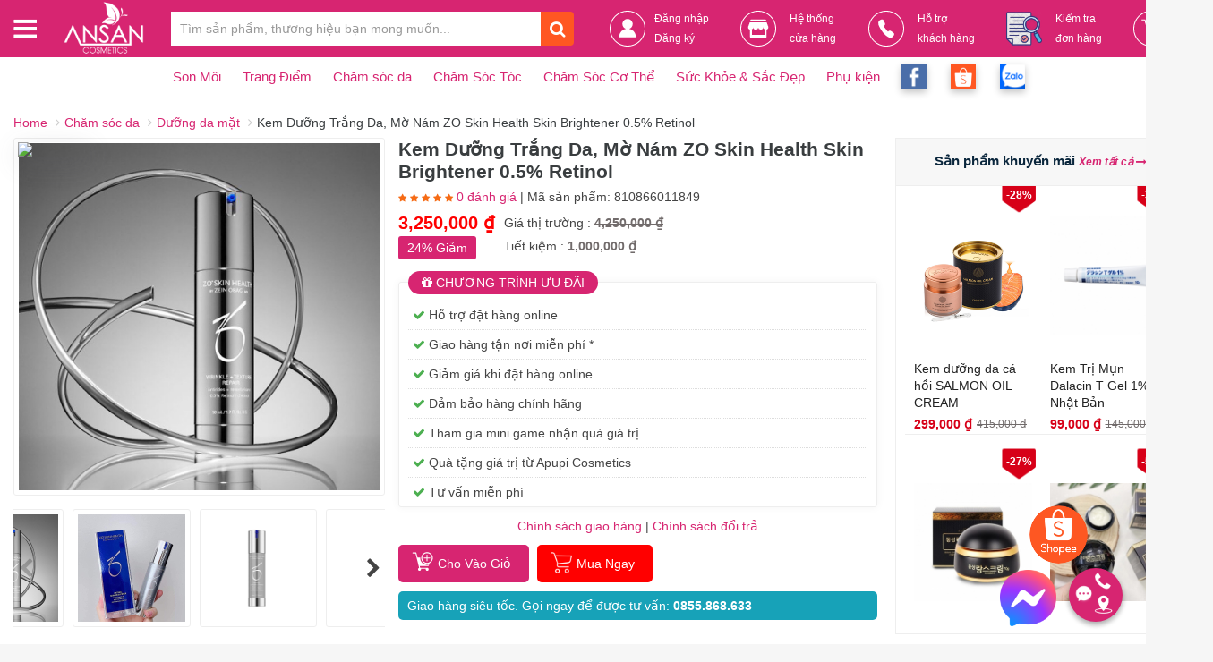

--- FILE ---
content_type: text/html; charset=UTF-8
request_url: https://ansancosmetics.com/cham-soc-da/duong-da-mat/kem-duong-trang-da-mo-nam-zo-skin-health-skin-brightener-0-5-retinol
body_size: 17026
content:
<!DOCTYPE html>
<html xmlns="https://www.w3.org/1999/xhtml">
   <head>
    <meta http-equiv="pragma" content="no-cache" />
            
      <meta name="viewport" content="width=device-width, initial-scale=1, maximum-scale=1, user-scalable=0"/>
      <meta name="apple-mobile-web-app-capable" content="yes"/>
      <meta http-equiv="Content-Type" content="text/html; charset=utf-8" />
      <meta http-equiv="content-language" content ="vn" />

      <meta property="og:title"              content="Kem Dưỡng Trắng Da, Mờ Nám ZO Skin Health Skin Brightener 0.5% Retinol - Giá cực rẻ!" />
      <meta property="og:description"        content="Kem Dưỡng Trắng Da, Mờ Nám ZO Skin Health Skin Brightener 0.5% Retinol" />
      <meta property="og:image"              content="https://ansancosmetics.com/upload/images_product/fb/Kem_Duong_Zo_Skin_Health_Retinol-4_20221031114907.jpg" />
      <meta name="viewport" content="width=device-width, initial-scale=1, maximum-scale=1, user-scalable=0"/>
      <meta name="apple-mobile-web-app-capable" content="yes"/>
      <meta http-equiv="Content-Type" content="text/html; charset=utf-8" />
      <meta http-equiv="content-language" content ="vn" />
      <title>Kem Dưỡng Trắng Da, Mờ Nám ZO Skin Health Skin Brightener 0.5% Retinol      </title>
      
            <meta name="robots" content="INDEX, FOLLOW"/>
      <meta name="robots" content="NOODP, NOYDIR"/>
      <link href="https://ansancosmetics.com/upload/logo/favicon_20230424040817.png" rel="shortcut icon" type="image/x-icon">
      
	  <style>
		:root {
                --mau_chu_dao: #d72571;
            }
		</style>
	  <link rel="stylesheet" type="text/css" href="https://ansancosmetics.com/css/layout.css" media="all" />
	  <link rel="stylesheet" type="text/css" href="https://ansancosmetics.com/css/6fd1ececbaf2f2c8aa8ea43532439dfd.css" media="all" />
	  <link rel="stylesheet" type="text/css" href="https://ansancosmetics.com/css/my_style.css" media="all" />
      <script type="text/javascript" src="https://ansancosmetics.com/js/6d472e74730cfe74220f020fcfafab31.js"></script>
	  <script type="text/javascript" src="https://ansancosmetics.com/js/dcc1963f02c3f03143221ffe8ce08759.js"></script>
	  
<!-- Global site tag (gtag.js) - Google Analytics -->
<script async src="https://www.googletagmanager.com/gtag/js?id=G-GVKW79WJEQ"></script>
<script>
  window.dataLayer = window.dataLayer || [];
  function gtag(){dataLayer.push(arguments);}
  gtag('js', new Date());

  gtag('config', 'G-GVKW79WJEQ');
</script>
</head>
<body >
      <div class="header-overlay"></div>
      <header>
         <!--  data-offset-top="30"-->
         <nav class="navbar navbar-cps mb-0 border-0" data-spy="affix">
			<div class="top-header">
			</div>
            <div class="container-fluid">
               <div class="row">
                 
                  <style>
                     <!--
                        .box-banner-top {
                            height: 30px;
                            background: #ffffff;
                                background: linear-gradient(-170deg,#000000,#444444 80%);
                            display: flex;
                            flex-wrap: wrap;
                            justify-content: center;
                            align-items: center;
                            font-size: 14px;
                            font-weight: 700;
                        }
                        .pulsingButton {
                            width: 10px;
                            height: 10px;
                            display: block;
                            float: left;
                            box-shadow: 0 0 0 0 rgba(215, 0, 24, 0.7);
                            border-radius: 50%;
                            background-color: #D70018;
                            -webkit-animation: pulsing 1.25s infinite cubic-bezier(0.66, 0, 0, 1);
                            -moz-animation: pulsing 1.25s infinite cubic-bezier(0.66, 0, 0, 1);
                            -ms-animation: pulsing 1.25s infinite cubic-bezier(0.66, 0, 0, 1);
                            animation: pulsing 1.25s infinite cubic-bezier(0.66, 0, 0, 1);
                            transition: all 300ms ease-in-out;
                        }
                        @-webkit-keyframes pulsing {
                          to {
                            box-shadow: 0 0 0 20px rgba(232, 76, 61, 0);
                          }
                        }
                        
                        @-moz-keyframes pulsing {
                          to {
                            box-shadow: 0 0 0 20px rgba(232, 76, 61, 0);
                          }
                        }
                        
                        @-ms-keyframes pulsing {
                          to {
                            box-shadow: 0 0 0 20px rgba(232, 76, 61, 0);
                          }
                        }
                        
                        @keyframes pulsing {
                          to {
                            box-shadow: 0 0 0 20px rgba(232, 76, 61, 0);
                          }
                        }
                        -->
                  </style>
                  <div class="col-md-12 navbar-cps__box-main">
                     <div class="container w-1200 d-flex justify-content-center align-items-center p-0">
                        <div class="navbar-header d-flex align-items-center mx-0 position-relative">
                           <a id="btnHeaderMenu" class="d-flex align-items-center p-0 mr-3" style="margin-right:30px!important;" href=""><i class="icon-cps-menu"></i></a>
						   <div class="col-md-3 header__box-menu">
                              <div class="row pr-4">
                                 <ul class="col-md-12 list-unstyled m-0 bg-white border-radius shadow-sm box-list-menu">
									                                    <li class="menu-item">
                                       <a href="https://ansancosmetics.com/san-pham/son-moi"><i class="icon-cps-promotion" style="background-size: 80%;background-position:left center;background-image:url('https://ansancosmetics.com/images/sec_icon.png');"></i><span>Son Môi</span></a>
                                    </li>
									                                    <li class="menu-item">
                                       <a href="https://ansancosmetics.com/san-pham/trang-diem"><i class="icon-cps-promotion" style="background-size: 80%;background-position:left center;background-image:url('https://ansancosmetics.com/images/sec_icon.png');"></i><span>Trang Điểm</span></a>
                                    </li>
									                                    <li class="menu-item">
                                       <a href="https://ansancosmetics.com/san-pham/cham-soc-da"><i class="icon-cps-promotion" style="background-size: 80%;background-position:left center;background-image:url('https://ansancosmetics.com/images/sec_icon.png');"></i><span>Chăm sóc da</span></a>
                                    </li>
									                                    <li class="menu-item">
                                       <a href="https://ansancosmetics.com/san-pham/cham-soc-toc"><i class="icon-cps-promotion" style="background-size: 80%;background-position:left center;background-image:url('https://ansancosmetics.com/images/sec_icon.png');"></i><span>Chăm Sóc Tóc</span></a>
                                    </li>
									                                    <li class="menu-item">
                                       <a href="https://ansancosmetics.com/san-pham/cham-soc-co-the"><i class="icon-cps-promotion" style="background-size: 80%;background-position:left center;background-image:url('https://ansancosmetics.com/images/sec_icon.png');"></i><span>Chăm Sóc Cơ Thể</span></a>
                                    </li>
									                                    <li class="menu-item">
                                       <a href="https://ansancosmetics.com/san-pham/suc-khoe-va-sac-dep"><i class="icon-cps-promotion" style="background-size: 80%;background-position:left center;background-image:url('https://ansancosmetics.com/images/sec_icon.png');"></i><span>Sức Khỏe & Sắc Đẹp</span></a>
                                    </li>
									                                    <li class="menu-item">
                                       <a href="https://ansancosmetics.com/san-pham/phu-kien"><i class="icon-cps-promotion" style="background-size: 80%;background-position:left center;background-image:url('https://ansancosmetics.com/images/sec_icon.png');"></i><span>Phụ kiện</span></a>
                                    </li>
																		<li class="menu-item">
                                       <a href="https://ansancosmetics.com/san-pham-khuyen-mai"><i class="icon-cps-promotion" style="background-size: 80%;background-position:left center;background-image:url('https://ansancosmetics.com/images/sec_icon.png');"></i><span>Khuyến mãi</span></a>
                                    </li>
									<li class="menu-item">
                                       <a href="#"><i class="icon-cps-promotion" style="background-size: 80%;background-position:left center;background-image:url('https://ansancosmetics.com/images/sec_icon.png');"></i><span>Tin ưu đãi</span></a>
                                    </li>
									<li class="menu-item">
                                       <a href="#"><i class="icon-cps-promotion" style="background-size: 80%;background-position:left center;background-image:url('https://ansancosmetics.com/images/sec_icon.png');"></i><span>Hệ thống cửa hàng</span></a>
                                    </li>
									<li class="menu-item">
                                       <a href="#"><i class="icon-cps-promotion" style="background-size: 80%;background-position:left center;background-image:url('https://ansancosmetics.com/images/sec_icon.png');"></i><span>Hỗ trợ khách hàng</span></a>
                                    </li>
									<li class="menu-item">
                                       <a href="https://ansancosmetics.com/lien-he"><i class="icon-cps-promotion" style="background-size: 80%;background-position:left center;background-image:url('https://ansancosmetics.com/images/sec_icon.png');"></i><span>Liên hệ</span></a>
                                    </li>
                                 </ul>
                              </div>
                           </div>
                           <a class="d-flex align-items-center p-0 mr-3" style="margin-right:30px!important;width: 90px;" href="https://ansancosmetics.com/"><img src="https://ansancosmetics.com/upload/logo/logo_ansan_20230424051619.png" /></a>
                        </div>
                        <form id="search_mini_form" class="box-main__form-search mr-4 position-relative" action="https://ansancosmetics.com/search" method="post" autocomplete="off">
                           <div class="input-group">
                              <input type="text" class="form-control px-3 border-0 shadow-none" placeholder="Tìm sản phẩm, thương hiệu bạn mong muốn..." id="key_word" name="key_word" onkeyup="search_product_ajax();">
                              <div class="input-group-btn">
                                 <button class="btn px-3 bg-white border-0 shadow-none outline-none text-dark" type="submit">
                                 <i class="fa fa-search fa-lg" aria-hidden="true"></i>
                                 </button>
                              </div>
							  <div id="list_product_search"></div>
                           </div>
                           <div id="search_autocomplete" class="col-md-12 box-search-result search-autocomplete">
                              <div class="row pt-1">
                              </div>
                           </div>
                        </form>
                        <div class="box-main__box-about ml-4">
							<a class="box-about box-about-1 text-reset text-decoration-none" href="https://ansancosmetics.com/dang-nhap" >
								<div class="about__box-icon mg0">
									<i class="icon-cps-local icon-user"></i>
								</div>
								<div class="about__box-content">
																		<p class="mb-0 title">Đăng nhập<br><span>Đăng ký</span></p>
																	</div>
							</a>
                           <a class="box-about box-about-1 text-reset text-decoration-none" href="https://ansancosmetics.com/lien-he">
                              <div class="about__box-icon">
                                 <i class="icon-cps-local icon-store"></i>
                              </div>
                              <div class="about__box-content">
                                 <p class="mb-0">Hệ thống<br><span>cửa hàng</span></p>
                              </div>
                           </a>
						   <a class="box-about box-about-1 text-reset text-decoration-none" href="tel:0855868633">
                              <div class="about__box-icon">
                                 <i class="icon-cps-local icon-supp"></i>
                              </div>
                              <div class="about__box-content">
                                 <p class="mb-0">Hỗ trợ<br><span>khách hàng</span></p>
                              </div>
                           </a>
						   <a class="box-about box-about-1 text-reset text-decoration-none" href="https://ansancosmetics.com/kiem-tra-don-hang">
                              <div class="about__box-icon">
                                 <i class="icon-cps-local icon-check-order"></i>
                              </div>
                              <div class="about__box-content">
                                 <p class="mb-0">Kiểm tra<br><span>đơn hàng</span></p>
                              </div>
                           </a>
						   <a class="box-about box-about-1 text-reset text-decoration-none" href="https://ansancosmetics.com/gio-hang">
                              <div class="about__box-icon">
                                 <i class="icon-cps-local icon-cart"></i>
                              </div>
                              <span class='count_item'>
									0								 </span>
                           </a>
						   						  
                        </div>
                     </div>
                  </div>
               </div>
            </div>
			
			<div id="undefined-sticky-wrapper" class="sticky-wrapper">
			   <navigation class="header__nav__container" style="z-index: 9;">
				  <div class="container">
					 <ul class="navigation nav_ansan">
												
												<li class="nav-icon ">
						   <a href="https://ansancosmetics.com/san-pham/son-moi" target="_self">
						   <span>
						   <img src="https://ansancosmetics.com/upload/image_sec_product/icon web-01_20220927041538.png" loading="lazy" alt="Son Môi">
						   Son Môi						   </span>
						   </a>
						   <div class="header__navsub ">
							  <ul class="header__navsub__container">
																 <li>
									<a href="https://ansancosmetics.com/san-pham/son-moi/son-duong" class="header__navsub__title">
									Son dưỡng</a>
								 </li>
																 <li>
									<a href="https://ansancosmetics.com/san-pham/son-moi/son-trang-diem" class="header__navsub__title">
									Son trang điểm</a>
								 </li>
																 <li>
									<a href="https://ansancosmetics.com/san-pham/son-moi/lips-mask-mat-na-moi" class="header__navsub__title">
									Lips Mask – Mặt nạ môi</a>
								 </li>
															  </ul>
						   </div>
						</li>
												<li class="nav-icon ">
						   <a href="https://ansancosmetics.com/san-pham/trang-diem" target="_self">
						   <span>
						   <img src="https://ansancosmetics.com/upload/image_sec_product/icon web-02_20220927041601.png" loading="lazy" alt="Trang Điểm">
						   Trang Điểm						   </span>
						   </a>
						   <div class="header__navsub ">
							  <ul class="header__navsub__container">
																 <li>
									<a href="https://ansancosmetics.com/san-pham/trang-diem/phan-phu" class="header__navsub__title">
									Phấn Phủ</a>
								 </li>
																 <li>
									<a href="https://ansancosmetics.com/san-pham/trang-diem/phan-nuoc" class="header__navsub__title">
									Phấn nước</a>
								 </li>
																 <li>
									<a href="https://ansancosmetics.com/san-pham/trang-diem/phan-mat" class="header__navsub__title">
									Phấn mắt</a>
								 </li>
																 <li>
									<a href="https://ansancosmetics.com/san-pham/trang-diem/tao-khoi" class="header__navsub__title">
									Tạo khối</a>
								 </li>
																 <li>
									<a href="https://ansancosmetics.com/san-pham/trang-diem/phan-ma-hong" class="header__navsub__title">
									Phấn má hồng</a>
								 </li>
																 <li>
									<a href="https://ansancosmetics.com/san-pham/trang-diem/bb-cc-cream" class="header__navsub__title">
									BB-CC Cream</a>
								 </li>
																 <li>
									<a href="https://ansancosmetics.com/san-pham/trang-diem/trang-diem-mat" class="header__navsub__title">
									Trang điểm mắt</a>
								 </li>
																 <li>
									<a href="https://ansancosmetics.com/san-pham/trang-diem/kem-nen-kem-lot" class="header__navsub__title">
									Kem Nền - Kem Lót</a>
								 </li>
																 <li>
									<a href="https://ansancosmetics.com/san-pham/trang-diem/kem-che-khuyet-diem" class="header__navsub__title">
									Kem che khuyết điểm</a>
								 </li>
																 <li>
									<a href="https://ansancosmetics.com/san-pham/trang-diem/set-trang-diem" class="header__navsub__title">
									Set trang điểm</a>
								 </li>
															  </ul>
						   </div>
						</li>
												<li class="nav-icon ">
						   <a href="https://ansancosmetics.com/san-pham/cham-soc-da" target="_self">
						   <span>
						   <img src="https://ansancosmetics.com/upload/image_sec_product/icon web-03_20220927041612.png" loading="lazy" alt="Chăm sóc da">
						   Chăm sóc da						   </span>
						   </a>
						   <div class="header__navsub ">
							  <ul class="header__navsub__container">
																 <li>
									<a href="https://ansancosmetics.com/san-pham/cham-soc-da/duong-mat-mi" class="header__navsub__title">
									Dưỡng Mắt - Mi</a>
								 </li>
																 <li>
									<a href="https://ansancosmetics.com/san-pham/cham-soc-da/nuoc-tay-trang" class="header__navsub__title">
									Mặt nạ</a>
								 </li>
																 <li>
									<a href="https://ansancosmetics.com/san-pham/cham-soc-da/duong-da-mat" class="header__navsub__title">
									Dưỡng da mặt</a>
								 </li>
																 <li>
									<a href="https://ansancosmetics.com/san-pham/cham-soc-da/set-cham-soc-da" class="header__navsub__title">
									Set chăm sóc da</a>
								 </li>
																 <li>
									<a href="https://ansancosmetics.com/san-pham/cham-soc-da/toner-nuoc-hoa-hong" class="header__navsub__title">
									Toner - Xịt khoáng</a>
								 </li>
																 <li>
									<a href="https://ansancosmetics.com/san-pham/cham-soc-da/san-pham-dac-tri" class="header__navsub__title">
									Sản phẩm Đặc Trị</a>
								 </li>
																 <li>
									<a href="https://ansancosmetics.com/san-pham/cham-soc-da/sua-rua-mat" class="header__navsub__title">
									Sản phẩm rửa mặt</a>
								 </li>
																 <li>
									<a href="https://ansancosmetics.com/san-pham/cham-soc-da/kem-chong-nang" class="header__navsub__title">
									Sản phẩm chống nắng</a>
								 </li>
																 <li>
									<a href="https://ansancosmetics.com/san-pham/cham-soc-da/lotion-kem-sua-duong" class="header__navsub__title">
									Lotion - Kem và Sữa dưỡng</a>
								 </li>
																 <li>
									<a href="https://ansancosmetics.com/san-pham/cham-soc-da/tay-trang" class="header__navsub__title">
									Tẩy trang - Tẩy tế bào chết</a>
								 </li>
																 <li>
									<a href="https://ansancosmetics.com/san-pham/cham-soc-da/essense-serum-ampoule" class="header__navsub__title">
									Essense - Serum - Ampoule</a>
								 </li>
															  </ul>
						   </div>
						</li>
												<li class="nav-icon ">
						   <a href="https://ansancosmetics.com/san-pham/cham-soc-toc" target="_self">
						   <span>
						   <img src="https://ansancosmetics.com/upload/image_sec_product/icon web-04_20220927041622.png" loading="lazy" alt="Chăm Sóc Tóc">
						   Chăm Sóc Tóc						   </span>
						   </a>
						   <div class="header__navsub ">
							  <ul class="header__navsub__container">
																 <li>
									<a href="https://ansancosmetics.com/san-pham/cham-soc-toc/dau-goi-dau-xa" class="header__navsub__title">
									Dầu Gội - Dầu xả</a>
								 </li>
																 <li>
									<a href="https://ansancosmetics.com/san-pham/cham-soc-toc/kem-u-toc-hap-toc" class="header__navsub__title">
									Kem ủ tóc - Hấp tóc</a>
								 </li>
																 <li>
									<a href="https://ansancosmetics.com/san-pham/cham-soc-toc/duong-toc" class="header__navsub__title">
									Dưỡng Tóc - Mọc Tóc</a>
								 </li>
																 <li>
									<a href="https://ansancosmetics.com/san-pham/cham-soc-toc/nhuom-toc-wax-toc" class="header__navsub__title">
									Nhuộm tóc - Wax tóc</a>
								 </li>
															  </ul>
						   </div>
						</li>
												<li class="nav-icon ">
						   <a href="https://ansancosmetics.com/san-pham/cham-soc-co-the" target="_self">
						   <span>
						   <img src="https://ansancosmetics.com/upload/image_sec_product/icon web-05_20220927041632.png" loading="lazy" alt="Chăm Sóc Cơ Thể">
						   Chăm Sóc Cơ Thể						   </span>
						   </a>
						   <div class="header__navsub ">
							  <ul class="header__navsub__container">
																 <li>
									<a href="https://ansancosmetics.com/san-pham/cham-soc-co-the/khu-mui-co-the" class="header__navsub__title">
									Khử Mùi</a>
								 </li>
																 <li>
									<a href="https://ansancosmetics.com/san-pham/cham-soc-co-the/tay-long" class="header__navsub__title">
									Tẩy lông</a>
								 </li>
																 <li>
									<a href="https://ansancosmetics.com/san-pham/cham-soc-co-the/duong-the" class="header__navsub__title">
									Dưỡng thể</a>
								 </li>
																 <li>
									<a href="https://ansancosmetics.com/san-pham/cham-soc-co-the/duong-da-tay" class="header__navsub__title">
									Dưỡng da tay</a>
								 </li>
																 <li>
									<a href="https://ansancosmetics.com/san-pham/cham-soc-co-the/Mo-seo" class="header__navsub__title">
									Mờ sẹo - Thâm</a>
								 </li>
																 <li>
									<a href="https://ansancosmetics.com/san-pham/cham-soc-co-the/nuoc-hoa-tinh-dau" class="header__navsub__title">
									Nước Hoa - Tinh dầu</a>
								 </li>
																 <li>
									<a href="https://ansancosmetics.com/san-pham/cham-soc-co-the/san-pham-tam" class="header__navsub__title">
									Sản Phẩm Tắm</a>
								 </li>
																 <li>
									<a href="https://ansancosmetics.com/san-pham/cham-soc-co-the/cham-soc-rang-mieng" class="header__navsub__title">
									Chăm Sóc Răng Miệng</a>
								 </li>
																 <li>
									<a href="https://ansancosmetics.com/san-pham/cham-soc-co-the/giam-can-tan-mo" class="header__navsub__title">
									Sản phẩm Giảm cân - Tan Mỡ</a>
								 </li>
															  </ul>
						   </div>
						</li>
												<li class="nav-icon ">
						   <a href="https://ansancosmetics.com/san-pham/suc-khoe-va-sac-dep" target="_self">
						   <span>
						   <img src="https://ansancosmetics.com/upload/image_sec_product/icon web-06_20220927041641.png" loading="lazy" alt="Sức Khỏe & Sắc Đẹp">
						   Sức Khỏe & Sắc Đẹp						   </span>
						   </a>
						   <div class="header__navsub ">
							  <ul class="header__navsub__container">
																 <li>
									<a href="https://ansancosmetics.com/san-pham/suc-khoe-va-sac-dep/thuoc" class="header__navsub__title">
									Thuốc</a>
								 </li>
																 <li>
									<a href="https://ansancosmetics.com/san-pham/suc-khoe-va-sac-dep/thuc-pham" class="header__navsub__title">
									Thực phẩm</a>
								 </li>
																 <li>
									<a href="https://ansancosmetics.com/san-pham/suc-khoe-va-sac-dep/thuc-pham-chuc-nang" class="header__navsub__title">
									Thực Phẩm Phẩm  Chức Năng</a>
								 </li>
															  </ul>
						   </div>
						</li>
												<li class="nav-icon ">
						   <a href="https://ansancosmetics.com/san-pham/phu-kien" target="_self">
						   <span>
						   <img src="https://ansancosmetics.com/upload/image_sec_product/icon web-07_20220927041650.png" loading="lazy" alt="Phụ kiện">
						   Phụ kiện						   </span>
						   </a>
						   <div class="header__navsub ">
							  <ul class="header__navsub__container">
																 <li>
									<a href="https://ansancosmetics.com/san-pham/phu-kien/dung-cu-cho-toc" class="header__navsub__title">
									Dụng cụ cho tóc</a>
								 </li>
																 <li>
									<a href="https://ansancosmetics.com/san-pham/phu-kien/dung-cu-ca-nhan" class="header__navsub__title">
									Dụng Cụ Cá Nhân</a>
								 </li>
																 <li>
									<a href="https://ansancosmetics.com/san-pham/phu-kien/dung-cu-trang-diem" class="header__navsub__title">
									Dụng cụ trang điểm</a>
								 </li>
																 <li>
									<a href="https://ansancosmetics.com/san-pham/phu-kien/binh-ly-giu-nhiet" class="header__navsub__title">
									Bình và ly giữ nhiệt</a>
								 </li>
																 <li>
									<a href="https://ansancosmetics.com/san-pham/phu-kien/khan-bong-tay-trang" class="header__navsub__title">
									Khăn - Bông Tẩy Trang</a>
								 </li>
															  </ul>
						   </div>
						</li>
												
						<li class="icon-social">
						   <a href="https://www.facebook.com/ansancosmetics.store" target="_blank"><img src="https://ansancosmetics.com/images/facebook_icon.png"/></a>
						</li>
						<li class="icon-social">
													   <a href="https://shopee.vn/myphamansan" target="_blank"><img src="https://ansancosmetics.com/images/shopee_icon.png"/></a>
						   						</li>
						<li class="icon-social">
						   <a href="https://zalo.me/0855868633" target="_blank"><img src="https://ansancosmetics.com/images/zalo_icon.png"/></a>
						</li>
					 </ul>
				  </div>
			   </navigation>
			</div>
         </nav>
         <div class="clear"></div>
      </header>
      <script type="text/javascript">
function incrementValue()
{
    var value = parseInt(document.getElementById('number').value, 10);
    value = isNaN(value) ? 0 : value;
    value++;
	if(value <= 10)
		document.getElementById('number').value = value;
}
function decrementValue()
{
    var value = parseInt(document.getElementById('number').value, 10);
    value = isNaN(value) ? 0 : value;
    value--;
	if(value != 0)
		document.getElementById('number').value = value;
}
function view_more()
{
    jQuery('.product-left_blog-content_showmore').css("display", "none");
	jQuery('.blog-content').css("height", "auto");
}
jQuery(document).on('click', 'a[href^="#"]', function (event) {
    event.preventDefault();

    jQuery('html, body').animate({
        scrollTop: jQuery(jQuery.attr(this, 'href')).offset().top
    }, 500);
});
</script> 
<link rel="stylesheet" type="text/css" href="https://ansancosmetics.com/css/style_product.css"/>
<div class="main-container col1-layout">
               <div class="main container container2">
                  <div class="breadcrumbs">
                     <ul>
                        <li class="home">
                           <a href="https://ansancosmetics.com/" title="Go to Home Page">Home</a>
                           <i class="fa fa-angle-right"></i>
                        </li>
                        <li class="category4">
                           <a href="https://ansancosmetics.com/san-pham/cham-soc-da" title="">Chăm sóc da</a>
                           <i class="fa fa-angle-right"></i>
                        </li>
                        <li class="category138">
                           <a href="https://ansancosmetics.com/san-pham/cham-soc-da/duong-da-mat" title="">Dưỡng da mặt</a>
                           <i class="fa fa-angle-right"></i>
                        </li>
                        <li class="product">
                           Kem Dưỡng Trắng Da, Mờ Nám ZO Skin Health Skin Brightener 0.5% Retinol                                  
                        </li>
                     </ul>
                  </div>
                  <div class="col-main">
                     <script defer>
                        var selectedSimpleProductId = 25206;
                        var productType = "configurable";
                        var productJsonConfig = {"priceFormat":{"pattern":"%s\u00a0\u20ab","precision":2,"requiredPrecision":2,"decimalSymbol":",","groupSymbol":".","groupLength":3,"integerRequired":1},"includeTax":"false","showIncludeTax":false,"showBothPrices":false,"idSuffix":"_clone","oldPlusDisposition":0,"plusDisposition":0,"plusDispositionTax":0,"oldMinusDisposition":0,"minusDisposition":0,"productId":"25205","productPrice":22500000,"productOldPrice":23990000,"priceInclTax":22500000,"priceExclTax":22500000,"skipCalculate":1,"defaultTax":0,"currentTax":0,"tierPrices":[],"tierPricesInclTax":[],"swatchPrices":null};
                        var storeId = 1;
                        window.addEventListener('DOMContentLoaded', function() {
                        var salePrice = 22500000;
                        console.log('productId: 25205');
                        console.log('Stock available: 46');
                        console.log('Default selected product ID: 25206');
                        })
                     </script>
                     <div id="messages_product_view" class="module"></div>
                     <div class="product-view module">
                        <div class="topview hide">
                           <h1>Kem Dưỡng Trắng Da, Mờ Nám ZO Skin Health Skin Brightener 0.5% Retinol</h1>
						                           </div>
                        <div class="product-essential module">
                           <form method="post" >
                              <div class="left">
                                 <div class="product-img-box left">
									<img class="img-qrcode" src="https://chart.googleapis.com/chart?cht=qr&amp;chl=https://ansancosmetics.com/cham-soc-da/duong-da-mat/kem-duong-trang-da-mo-nam-zo-skin-health-skin-brightener-0-5-retinol%2F&amp;chs=100x100&amp;choe=UTF-8&amp;chld=L|2">
                                    										
									                                    <div class="gallery-top swiper-container">
                                       <div class="product-image-gallery swiper-wrapper">
																						<input type="hidden" id="img-src-20954" value="https://ansancosmetics.com/upload/images_product/sub_images/Kem_Duong_Zo_Skin_Health_Retinol-2_20221031115024.jpg" />
                                          <img id="image-0"
                                             class="gallery-image swiper-slide swiper-lazy"
                                             data-src="https://ansancosmetics.com/upload/images_product/sub_images/Kem_Duong_Zo_Skin_Health_Retinol-2_20221031115024.jpg" />
                                          											<input type="hidden" id="img-src-20953" value="https://ansancosmetics.com/upload/images_product/sub_images/Kem_Duong_Zo_Skin_Health_Retinol-3_20221031115024.jpg" />
                                          <img id="image-1"
                                             class="gallery-image swiper-slide swiper-lazy"
                                             data-src="https://ansancosmetics.com/upload/images_product/sub_images/Kem_Duong_Zo_Skin_Health_Retinol-3_20221031115024.jpg" />
                                          											<input type="hidden" id="img-src-20952" value="https://ansancosmetics.com/upload/images_product/sub_images/Kem_Duong_Zo_Skin_Health_Retinol-4_20221031115023.jpg" />
                                          <img id="image-2"
                                             class="gallery-image swiper-slide swiper-lazy"
                                             data-src="https://ansancosmetics.com/upload/images_product/sub_images/Kem_Duong_Zo_Skin_Health_Retinol-4_20221031115023.jpg" />
                                          											<input type="hidden" id="img-src-20951" value="https://ansancosmetics.com/upload/images_product/sub_images/Kem_Duong_Zo_Skin_Health_Retinol-1_20221031115023.jpg" />
                                          <img id="image-3"
                                             class="gallery-image swiper-slide swiper-lazy"
                                             data-src="https://ansancosmetics.com/upload/images_product/sub_images/Kem_Duong_Zo_Skin_Health_Retinol-1_20221031115023.jpg" />
                                                                                 </div>
                                    </div>
                                    <div class="more-views module gallery-thumbs swiper-container">
                                       <div id="product-more-images" class="left swiper-wrapper">
											                                          <div class="lt-product-more-image item swiper-slide">
                                             <img class="swiper-lazy" id="sub-img-20954" data-src="https://ansancosmetics.com/upload/images_product/sub_images/Kem_Duong_Zo_Skin_Health_Retinol-2_20221031115024.jpg"/>
                                          </div>
                                                                                    <div class="lt-product-more-image item swiper-slide">
                                             <img class="swiper-lazy" id="sub-img-20953" data-src="https://ansancosmetics.com/upload/images_product/sub_images/Kem_Duong_Zo_Skin_Health_Retinol-3_20221031115024.jpg"/>
                                          </div>
                                                                                    <div class="lt-product-more-image item swiper-slide">
                                             <img class="swiper-lazy" id="sub-img-20952" data-src="https://ansancosmetics.com/upload/images_product/sub_images/Kem_Duong_Zo_Skin_Health_Retinol-4_20221031115023.jpg"/>
                                          </div>
                                                                                    <div class="lt-product-more-image item swiper-slide">
                                             <img class="swiper-lazy" id="sub-img-20951" data-src="https://ansancosmetics.com/upload/images_product/sub_images/Kem_Duong_Zo_Skin_Health_Retinol-1_20221031115023.jpg"/>
                                          </div>
                                                                                 </div>
                                       <div class="swiper-button-prev"><i class="fa fa-chevron-left fa-2x"></i></div>
                                       <div class="swiper-button-next"><i class="fa fa-chevron-right fa-2x"></i></div>
                                    </div>
																		
                                    <script defer>
                                       window.addEventListener('DOMContentLoaded', function() {
                                           var galleryThumbs = new Swiper('.gallery-thumbs', {
                                               spaceBetween: 10,
                                               slidesPerView: 3,
                                               freeMode: true,
                                               watchSlidesVisibility: true,
                                               watchSlidesProgress: true,
                                               lazy: true,
                                               navigation: {
                                                   nextEl: '.swiper-button-next',
                                                   prevEl: '.swiper-button-prev',
                                               }
                                           });
                                           var galleryTop = new Swiper('.gallery-top', {
                                               spaceBetween: 30,
                                               lazy: true,
                                               thumbs: {
                                                   swiper: galleryThumbs,
                                               }
                                           });
                                       });
                                    </script>
                                    
                                    
                                 </div>
                                 <div class="product-shop right">
                                    <div>
                                       <div class="product-options-bottom">
											<div class="div-detail-1 hide">
																								<a href="#" class="brand-label">Apupi Cosmetics</a>
											</div>
											<h1>Kem Dưỡng Trắng Da, Mờ Nám ZO Skin Health Skin Brightener 0.5% Retinol</h1>
											<div class="div-detail-2">
												<div class="rate-star"><i class="fa fa-star checked"></i> <i class="fa fa-star checked"></i> <i class="fa fa-star checked"></i> <i class="fa fa-star checked"></i> <i class="fa fa-star checked"></i>
											   <a href="#danhgia">0 đánh giá</a> | Mã sản phẩm: 810866011849											   </div>
											</div>
                                             <div class="div-detail-3 price-box cb">
																								<p class="special-price">
													<span class="price">3,250,000 ₫</span>
													<br>
													<span class="per-sale">24% Giảm</span>
												</p>
                                                <p class="old-price">
													Giá thị trường : <span>4,250,000 ₫</span>
													<br>
													Tiết kiệm : <span class="tit-tk">1,000,000 ₫</span>
												</p>
												
																								
												
                                             </div>
											 
											                                          
                                          <div class="clear"></div>
                                       </div>
                                    </div>
                                    <!-- Discount price when shopping online -->
                                   
								                                      
                                    <div class="cb">
                                       <!-- Promotion Pack -->
                                       <aside class="promotion_wrapper">
                                          <b id="promotion_header"><i class="fa fa-gift" aria-hidden="true"></i> Chương Trình Ưu Đãi</b>
                                          <div class="khuyenmai-info">
                                             <!-- CTKM chung -->
                                             <div class="kmChung">
                                             </div>
                                         
                                             <!-- CTKM riêng -->
                                             <div id="lt-promotion-pack" class="">
												<div style="padding:5px;border-bottom:1px dotted #ddd;"><i aria-hidden="true" class="fa fa-check" style="color:#4CAF50;"></i> Hỗ trợ đặt h&agrave;ng online</div>

<div style="padding:5px;border-bottom:1px dotted #ddd;"><i aria-hidden="true" class="fa fa-check" style="color:#4CAF50;"></i> Giao h&agrave;ng tận nơi miễn ph&iacute; *</div>

<div style="padding:5px;border-bottom:1px dotted #ddd;"><i aria-hidden="true" class="fa fa-check" style="color:#4CAF50;"></i> Giảm gi&aacute; khi đặt h&agrave;ng online</div>

<div style="padding:5px;border-bottom:1px dotted #ddd;"><i aria-hidden="true" class="fa fa-check" style="color:#4CAF50;"></i>&nbsp;Đảm bảo h&agrave;ng ch&iacute;nh h&atilde;ng</div>

<div style="padding:5px;border-bottom:1px dotted #ddd;"><i aria-hidden="true" class="fa fa-check" style="color:#4CAF50;"></i> Tham gia mini game nhận qu&agrave; gi&aacute; trị</div>

<div style="padding:5px;border-bottom:1px dotted #ddd;"><i aria-hidden="true" class="fa fa-check" style="color:#4CAF50;"></i> Qu&agrave; tặng gi&aacute; trị từ Apupi Cosmetics</div>

<div style="padding:5px;"><i aria-hidden="true" class="fa fa-check" style="color:#4CAF50;"></i> Tư vấn miễn ph&iacute;</div>
										

                                             </div>
                                          </div>
                                       </aside> 
                                    </div>
									
                                    <p class="text-center">
                                       <a href="https://ansancosmetics.com/giao-hang" target="_blank">Chính sách giao hàng</a> | <a href="https://ansancosmetics.com/doi-tra" target="_blank"><span> Chính sách đổi trả</span></a>		
                                    </p>
                                    <!-- Sản phẩm được mua Online -->
									                                    <div class="div-btn-cart">
									<a class="btn-cart btn-add-cart" onclick='add_cart_no_redirect("5703","1","0");'>
                                    Cho Vào Giỏ
									</a>
									<a class="btn-cart btn-buy-cart" onclick='add_cart("5703","1","0");'>
                                    Mua Ngay
									</a>
																		</div>
																		
									<div class="btn_tu_van">
                                       Giao hàng siêu tốc. Gọi ngay để được tư vấn: <b>0855.868.633</b>
                                    </div>
                                 </div>
                                 <div class="clear"></div>
                              </div>                             
							  <div class="right">							
							   <div class="lt-table-box technical-info" id="id_25205">
									<div class="header">
										<h2 style="font-size: 15px;font-weight: bold;line-height: 50px;">Sản phẩm khuyến mãi <a href="https://ansancosmetics.com/san-pham-khuyen-mai" style="font-size: 12px;text-transform: initial;font-style: italic;">Xem tất cả <i class="fa fa-long-arrow-right" aria-hidden="true"></i></a></h2>
									 </div>
									 <div class="content css-scroll list-pro-km-detail cb">
																				<div id="21611" class="product">
											 <div class="col-md-12 col-sm-12 col-xs-12 product__box-image">
												<a href="https://ansancosmetics.com/cham-soc-da/duong-da-mat/kem-duong-da-ca-hoi-salmon-oil-cream">
												   <img class="cpslazy" data-src="https://ansancosmetics.com/upload/images_product/resize_images/resize_ca250_20180612031255.png">
												   												   <div class="product__box-sticker">
													  <p class="sticker-percent">-28%</p>
													  <p class="sticker-hotsale"><i class="icon-cps-sale"></i></p>
												   </div>
												   												</a>
											 </div>
											 <div class="col-md-12 col-sm-12 col-xs-12 product__box-info">
												<div class="col-md-12 col-sm-12 col-xs-12 product__box-name">
												   <a href="https://ansancosmetics.com/cham-soc-da/duong-da-mat/kem-duong-da-ca-hoi-salmon-oil-cream" class="text-reset text-decoration-none">
													  <h3>Kem dưỡng da cá hồi SALMON OIL CREAM</h3>
												   </a>
												</div>
												<div class="col-md-12 col-sm-12 col-xs-12 product__box-price">
												   												 <p class="special-price">
													299,000 ₫                                                                                                                            
												 </p>
												 <p class="old-price">415,000 ₫</p>
												 												</div>
												
											 </div>
											 <div class="col-md-12 col-sm-12 col-xs-12 product__box-btn">
												<a href="https://ansancosmetics.com/cham-soc-da/duong-da-mat/kem-duong-da-ca-hoi-salmon-oil-cream" class="btn-buy">Đặt hàng</a>
												<a href="https://ansancosmetics.com//thu-cu-doi-moi" class="btn-compare hide">Đổi máy</a>
											</div>
										  </div>
																				<div id="21611" class="product">
											 <div class="col-md-12 col-sm-12 col-xs-12 product__box-image">
												<a href="https://ansancosmetics.com/cham-soc-da/duong-da-mat/kem-tri-mun-dalacin-t-gel-1-nhat-ban">
												   <img class="cpslazy" data-src="https://ansancosmetics.com/upload/images_product/resize_images/resize_Untitled-1_20181208070729.jpg">
												   												   <div class="product__box-sticker">
													  <p class="sticker-percent">-32%</p>
													  <p class="sticker-hotsale"><i class="icon-cps-sale"></i></p>
												   </div>
												   												</a>
											 </div>
											 <div class="col-md-12 col-sm-12 col-xs-12 product__box-info">
												<div class="col-md-12 col-sm-12 col-xs-12 product__box-name">
												   <a href="https://ansancosmetics.com/cham-soc-da/duong-da-mat/kem-tri-mun-dalacin-t-gel-1-nhat-ban" class="text-reset text-decoration-none">
													  <h3>Kem Trị Mụn Dalacin T Gel 1% Nhật Bản</h3>
												   </a>
												</div>
												<div class="col-md-12 col-sm-12 col-xs-12 product__box-price">
												   												 <p class="special-price">
													99,000 ₫                                                                                                                            
												 </p>
												 <p class="old-price">145,000 ₫</p>
												 												</div>
												
											 </div>
											 <div class="col-md-12 col-sm-12 col-xs-12 product__box-btn">
												<a href="https://ansancosmetics.com/cham-soc-da/duong-da-mat/kem-tri-mun-dalacin-t-gel-1-nhat-ban" class="btn-buy">Đặt hàng</a>
												<a href="https://ansancosmetics.com//thu-cu-doi-moi" class="btn-compare hide">Đổi máy</a>
											</div>
										  </div>
																				<div id="21611" class="product">
											 <div class="col-md-12 col-sm-12 col-xs-12 product__box-image">
												<a href="https://ansancosmetics.com/cham-soc-da/duong-da-mat/kem-tri-nam-dongsung-rannce-cream-70g">
												   <img class="cpslazy" data-src="https://ansancosmetics.com/upload/images_product/resize_images/resize_Kem-tri-nam-dongsung-rannce-cream-3_20220604113013.jpg">
												   												   <div class="product__box-sticker">
													  <p class="sticker-percent">-27%</p>
													  <p class="sticker-hotsale"><i class="icon-cps-sale"></i></p>
												   </div>
												   												</a>
											 </div>
											 <div class="col-md-12 col-sm-12 col-xs-12 product__box-info">
												<div class="col-md-12 col-sm-12 col-xs-12 product__box-name">
												   <a href="https://ansancosmetics.com/cham-soc-da/duong-da-mat/kem-tri-nam-dongsung-rannce-cream-70g" class="text-reset text-decoration-none">
													  <h3>Kem Trị Nám Dongsung Rannce Cream 70g</h3>
												   </a>
												</div>
												<div class="col-md-12 col-sm-12 col-xs-12 product__box-price">
												   												 <p class="special-price">
													429,000 ₫                                                                                                                            
												 </p>
												 <p class="old-price">584,000 ₫</p>
												 												</div>
												
											 </div>
											 <div class="col-md-12 col-sm-12 col-xs-12 product__box-btn">
												<a href="https://ansancosmetics.com/cham-soc-da/duong-da-mat/kem-tri-nam-dongsung-rannce-cream-70g" class="btn-buy">Đặt hàng</a>
												<a href="https://ansancosmetics.com//thu-cu-doi-moi" class="btn-compare hide">Đổi máy</a>
											</div>
										  </div>
																				<div id="21611" class="product">
											 <div class="col-md-12 col-sm-12 col-xs-12 product__box-image">
												<a href="https://ansancosmetics.com/cham-soc-da/duong-da-mat/kem-duong-da-tri-nam-dongsung-rannce-cream-10g">
												   <img class="cpslazy" data-src="https://ansancosmetics.com/upload/images_product/resize_images/resize_decfb14e087f789a810c291964538c0f_20220909111638.jpg">
												   												   <div class="product__box-sticker">
													  <p class="sticker-percent">-51%</p>
													  <p class="sticker-hotsale"><i class="icon-cps-sale"></i></p>
												   </div>
												   												</a>
											 </div>
											 <div class="col-md-12 col-sm-12 col-xs-12 product__box-info">
												<div class="col-md-12 col-sm-12 col-xs-12 product__box-name">
												   <a href="https://ansancosmetics.com/cham-soc-da/duong-da-mat/kem-duong-da-tri-nam-dongsung-rannce-cream-10g" class="text-reset text-decoration-none">
													  <h3>Kem Dưỡng Da Trị Nám Dongsung Rannce Cream 10g</h3>
												   </a>
												</div>
												<div class="col-md-12 col-sm-12 col-xs-12 product__box-price">
												   												 <p class="special-price">
													59,000 ₫                                                                                                                            
												 </p>
												 <p class="old-price">119,000 ₫</p>
												 												</div>
												
											 </div>
											 <div class="col-md-12 col-sm-12 col-xs-12 product__box-btn">
												<a href="https://ansancosmetics.com/cham-soc-da/duong-da-mat/kem-duong-da-tri-nam-dongsung-rannce-cream-10g" class="btn-buy">Đặt hàng</a>
												<a href="https://ansancosmetics.com//thu-cu-doi-moi" class="btn-compare hide">Đổi máy</a>
											</div>
										  </div>
																				<div id="21611" class="product">
											 <div class="col-md-12 col-sm-12 col-xs-12 product__box-image">
												<a href="https://ansancosmetics.com/cham-soc-da/duong-da-mat/kem-duong-am-lam-diu-da-ban-dem-klairs-midnight-bl">
												   <img class="cpslazy" data-src="https://ansancosmetics.com/upload/images_product/resize_images/resize_118559429_2736385923294965_1493740614523566334_n_20200827014444.jpg">
												   												   <div class="product__box-sticker">
													  <p class="sticker-percent">-17%</p>
													  <p class="sticker-hotsale"><i class="icon-cps-sale"></i></p>
												   </div>
												   												</a>
											 </div>
											 <div class="col-md-12 col-sm-12 col-xs-12 product__box-info">
												<div class="col-md-12 col-sm-12 col-xs-12 product__box-name">
												   <a href="https://ansancosmetics.com/cham-soc-da/duong-da-mat/kem-duong-am-lam-diu-da-ban-dem-klairs-midnight-bl" class="text-reset text-decoration-none">
													  <h3>Kem Dưỡng Ẩm, Làm Dịu Da Ban Đêm Klairs Midnight Blue Calming Cream 30ml</h3>
												   </a>
												</div>
												<div class="col-md-12 col-sm-12 col-xs-12 product__box-price">
												   												 <p class="special-price">
													295,000 ₫                                                                                                                            
												 </p>
												 <p class="old-price">355,000 ₫</p>
												 												</div>
												
											 </div>
											 <div class="col-md-12 col-sm-12 col-xs-12 product__box-btn">
												<a href="https://ansancosmetics.com/cham-soc-da/duong-da-mat/kem-duong-am-lam-diu-da-ban-dem-klairs-midnight-bl" class="btn-buy">Đặt hàng</a>
												<a href="https://ansancosmetics.com//thu-cu-doi-moi" class="btn-compare hide">Đổi máy</a>
											</div>
										  </div>
																				<div id="21611" class="product">
											 <div class="col-md-12 col-sm-12 col-xs-12 product__box-image">
												<a href="https://ansancosmetics.com/cham-soc-da/duong-da-mat/minisize-kem-duong-nang-tone-trang-hong-mo-nam-sam-dr-jart-v7-pink-toning-light-up-15ml">
												   <img class="cpslazy" data-src="https://ansancosmetics.com/upload/images_product/resize_images/resize_kem-duong-nang-tone-dr-jart-v7-pink-toning-light-up-15ml-250_20220210043019.jpg">
												   												   <div class="product__box-sticker">
													  <p class="sticker-percent">-16%</p>
													  <p class="sticker-hotsale"><i class="icon-cps-sale"></i></p>
												   </div>
												   												</a>
											 </div>
											 <div class="col-md-12 col-sm-12 col-xs-12 product__box-info">
												<div class="col-md-12 col-sm-12 col-xs-12 product__box-name">
												   <a href="https://ansancosmetics.com/cham-soc-da/duong-da-mat/minisize-kem-duong-nang-tone-trang-hong-mo-nam-sam-dr-jart-v7-pink-toning-light-up-15ml" class="text-reset text-decoration-none">
													  <h3>(Minisize) Kem dưỡng nâng tone trắng hồng, mờ nám sạm Dr.Jart V7 Pink Toning Light Up 15ml</h3>
												   </a>
												</div>
												<div class="col-md-12 col-sm-12 col-xs-12 product__box-price">
												   												 <p class="special-price">
													159,000 ₫                                                                                                                            
												 </p>
												 <p class="old-price">189,000 ₫</p>
												 												</div>
												
											 </div>
											 <div class="col-md-12 col-sm-12 col-xs-12 product__box-btn">
												<a href="https://ansancosmetics.com/cham-soc-da/duong-da-mat/minisize-kem-duong-nang-tone-trang-hong-mo-nam-sam-dr-jart-v7-pink-toning-light-up-15ml" class="btn-buy">Đặt hàng</a>
												<a href="https://ansancosmetics.com//thu-cu-doi-moi" class="btn-compare hide">Đổi máy</a>
											</div>
										  </div>
																				<div id="21611" class="product">
											 <div class="col-md-12 col-sm-12 col-xs-12 product__box-image">
												<a href="https://ansancosmetics.com/cham-soc-da/duong-da-mat/kem-forencos-wonderwerk-marula-cream-moisture-binding-50ml">
												   <img class="cpslazy" data-src="https://ansancosmetics.com/upload/images_product/resize_images/resize_kem-forencos-wonderwerk-marula-cream-250_20211217035252.jpg">
												   												   <div class="product__box-sticker">
													  <p class="sticker-percent">-30%</p>
													  <p class="sticker-hotsale"><i class="icon-cps-sale"></i></p>
												   </div>
												   												</a>
											 </div>
											 <div class="col-md-12 col-sm-12 col-xs-12 product__box-info">
												<div class="col-md-12 col-sm-12 col-xs-12 product__box-name">
												   <a href="https://ansancosmetics.com/cham-soc-da/duong-da-mat/kem-forencos-wonderwerk-marula-cream-moisture-binding-50ml" class="text-reset text-decoration-none">
													  <h3>Kem Forencos Wonderwerk Marula Cream Moisture Binding 50ml</h3>
												   </a>
												</div>
												<div class="col-md-12 col-sm-12 col-xs-12 product__box-price">
												   												 <p class="special-price">
													379,000 ₫                                                                                                                            
												 </p>
												 <p class="old-price">535,000 ₫</p>
												 												</div>
												
											 </div>
											 <div class="col-md-12 col-sm-12 col-xs-12 product__box-btn">
												<a href="https://ansancosmetics.com/cham-soc-da/duong-da-mat/kem-forencos-wonderwerk-marula-cream-moisture-binding-50ml" class="btn-buy">Đặt hàng</a>
												<a href="https://ansancosmetics.com//thu-cu-doi-moi" class="btn-compare hide">Đổi máy</a>
											</div>
										  </div>
																				<div id="21611" class="product">
											 <div class="col-md-12 col-sm-12 col-xs-12 product__box-image">
												<a href="https://ansancosmetics.com/cham-soc-da/duong-da-mat/kem-duong-da-v7-toning-light-dr-jart">
												   <img class="cpslazy" data-src="https://ansancosmetics.com/upload/images_product/resize_images/resize_656+56_20190621071430.jpg">
												   												   <div class="product__box-sticker">
													  <p class="sticker-percent">-19%</p>
													  <p class="sticker-hotsale"><i class="icon-cps-sale"></i></p>
												   </div>
												   												</a>
											 </div>
											 <div class="col-md-12 col-sm-12 col-xs-12 product__box-info">
												<div class="col-md-12 col-sm-12 col-xs-12 product__box-name">
												   <a href="https://ansancosmetics.com/cham-soc-da/duong-da-mat/kem-duong-da-v7-toning-light-dr-jart" class="text-reset text-decoration-none">
													  <h3>Kem dưỡng da V7 Toning Light Dr.jart+</h3>
												   </a>
												</div>
												<div class="col-md-12 col-sm-12 col-xs-12 product__box-price">
												   												 <p class="special-price">
													445,000 ₫                                                                                                                            
												 </p>
												 <p class="old-price">550,000 ₫</p>
												 												</div>
												
											 </div>
											 <div class="col-md-12 col-sm-12 col-xs-12 product__box-btn">
												<a href="https://ansancosmetics.com/cham-soc-da/duong-da-mat/kem-duong-da-v7-toning-light-dr-jart" class="btn-buy">Đặt hàng</a>
												<a href="https://ansancosmetics.com//thu-cu-doi-moi" class="btn-compare hide">Đổi máy</a>
											</div>
										  </div>
																				<div id="21611" class="product">
											 <div class="col-md-12 col-sm-12 col-xs-12 product__box-image">
												<a href="https://ansancosmetics.com/cham-soc-da/duong-da-mat/kem-duong-tri-mun-phuc-hoi-da-mun-chiet-xuat-rau-m">
												   <img class="cpslazy" data-src="https://ansancosmetics.com/upload/images_product/resize_images/resize_kem-duong-skin1004-madagascar-centella-soothing-75ml-250_20211125105107.jpg">
												   												   <div class="product__box-sticker">
													  <p class="sticker-percent">-45%</p>
													  <p class="sticker-hotsale"><i class="icon-cps-sale"></i></p>
												   </div>
												   												</a>
											 </div>
											 <div class="col-md-12 col-sm-12 col-xs-12 product__box-info">
												<div class="col-md-12 col-sm-12 col-xs-12 product__box-name">
												   <a href="https://ansancosmetics.com/cham-soc-da/duong-da-mat/kem-duong-tri-mun-phuc-hoi-da-mun-chiet-xuat-rau-m" class="text-reset text-decoration-none">
													  <h3>Kem Dưỡng Trị Mụn, Phục Hồi Da Mụn Chiết Xuất Rau Má Skin1004 Madagascar Centella Cream 75ml</h3>
												   </a>
												</div>
												<div class="col-md-12 col-sm-12 col-xs-12 product__box-price">
												   												 <p class="special-price">
													285,000 ₫                                                                                                                            
												 </p>
												 <p class="old-price">510,000 ₫</p>
												 												</div>
												
											 </div>
											 <div class="col-md-12 col-sm-12 col-xs-12 product__box-btn">
												<a href="https://ansancosmetics.com/cham-soc-da/duong-da-mat/kem-duong-tri-mun-phuc-hoi-da-mun-chiet-xuat-rau-m" class="btn-buy">Đặt hàng</a>
												<a href="https://ansancosmetics.com//thu-cu-doi-moi" class="btn-compare hide">Đổi máy</a>
											</div>
										  </div>
																				<div id="21611" class="product">
											 <div class="col-md-12 col-sm-12 col-xs-12 product__box-image">
												<a href="https://ansancosmetics.com/cham-soc-da/duong-da-mat/tinh-chat-skin1004-rau-ma-giam-mun-phuc-hoi-da-madagascar-centella-ampoule">
												   <img class="cpslazy" data-src="https://ansancosmetics.com/upload/images_product/resize_images/resize_Tinh_chat_Skin_10041_20221025033840.jpg">
												   												   <div class="product__box-sticker">
													  <p class="sticker-percent">-45%</p>
													  <p class="sticker-hotsale"><i class="icon-cps-sale"></i></p>
												   </div>
												   												</a>
											 </div>
											 <div class="col-md-12 col-sm-12 col-xs-12 product__box-info">
												<div class="col-md-12 col-sm-12 col-xs-12 product__box-name">
												   <a href="https://ansancosmetics.com/cham-soc-da/duong-da-mat/tinh-chat-skin1004-rau-ma-giam-mun-phuc-hoi-da-madagascar-centella-ampoule" class="text-reset text-decoration-none">
													  <h3>Tinh Chất Skin1004 Rau Má Giảm Mụn & Phục Hồi Da Madagascar Centella Ampoule</h3>
												   </a>
												</div>
												<div class="col-md-12 col-sm-12 col-xs-12 product__box-price">
												   												 <p class="special-price">
													335,000 ₫                                                                                                                            
												 </p>
												 <p class="old-price">610,000 ₫</p>
												 												</div>
												
											 </div>
											 <div class="col-md-12 col-sm-12 col-xs-12 product__box-btn">
												<a href="https://ansancosmetics.com/cham-soc-da/duong-da-mat/tinh-chat-skin1004-rau-ma-giam-mun-phuc-hoi-da-madagascar-centella-ampoule" class="btn-buy">Đặt hàng</a>
												<a href="https://ansancosmetics.com//thu-cu-doi-moi" class="btn-compare hide">Đổi máy</a>
											</div>
										  </div>
																			 </div>
								</div>
							   
							   <script defer="">
								  /*
									Ẩn độ dài sản phẩm Cũ, dkh
								  */
								  let hideOldProduct = {
									oldProductCount: jQuery(".old-item").length,
									trigger: function() {
										window.addEventListener('DOMContentLoaded', function() {
											if ( hideOldProduct.oldProductCount >= 2 ) {
												jQuery(".old-item").slice(2, hideOldProduct.oldProductCount).hide();
												jQuery(".old-item:eq(1)").css({'height': '70px','overflow':'hidden'});
												jQuery(".old-product-showmore").click(function() {
													jQuery(".old-item:eq(1)").css({'height': '100%'});
													jQuery(".old-item").show();
													jQuery(".old-product-showmore").hide();
												})
											} else {
												jQuery(".old-product-showmore").hide();
											}
										});
									}
								  }
								  hideOldProduct.trigger();
							   </script>					
							</div>
                           </div>
                              <!-- CrossSell -->
                              <div class="clear"></div>
                           </form>
                        </div>
						                        <hr />
						                        <div class="product-bottom-sec">
                           <div class="left">
							                              <div class="blog-content">
                                 <h2 style="margin: 12pt 0cm 0.0001pt;"><span style="font-size:16pt"><span style="background:white"><span style="line-height:107%"><span new="" roman="" style="font-family:" times=""><span style="color:#2e74b5"><span style="font-weight:normal"><strong><span style="color:#0a0a0a">Kem Dưỡng Trắng Da, Mờ N&aacute;m ZO&nbsp;Skin Health Skin Brightener 0.5% Retinol</span></strong></span></span></span></span></span></span></h2>

<h2 style="margin: 12pt 0cm 0.0001pt;"><span style="font-size:16pt"><span style="background:white"><span style="line-height:107%"><span new="" roman="" style="font-family:" times=""><span style="color:#2e74b5"><span style="font-weight:normal"><img alt="Kem Dưỡng Trắng Da, Mờ Nám ZO Skin Health Skin Brightener 0.5% Retinol" src="/fileman/Uploads/hình/Kem_Duong_Zo_Skin_Health_Retinol - Copy 2.jpg" /><img alt="Kem Dưỡng Trắng Da, Mờ Nám ZO Skin Health Skin Brightener 0.5% Retinol" src="/fileman/Uploads/hình/Kem_Duong_Zo_Skin_Health_Retinol - Copy 1.jpg" /><br />
<span lang="EN-US" style="color:#0a0a0a"></span></span></span></span></span></span></span></h2>

<h1 style="margin-top:0cm; margin:12pt 0cm 0.0001pt"><span style="font-size:16pt"><span style="background:white"><span style="line-height:normal"><span new="" roman="" style="font-family:" times=""><span style="color:#2e74b5"><span style="font-weight:normal"><em><span style="background:white"><span style="color:#333333"><span style="font-style:normal">Kem dưỡng trắng da Retinol 0.5%</span></span></span></em><i>&nbsp;</i><i> </i><span style="background:white"><span style="color:#333333">với hoạt chất &ldquo;v&agrave;ng&rdquo; c&acirc;n bằng m&agrave;u da v&agrave; ph&aacute; vỡ c&aacute;c hắc tố tr&ecirc;n gương mặt. Ngo&agrave;i ra, c&ocirc;ng thức thế hệ mới kết hợp th&ecirc;m th&agrave;nh phần Bakuchiol gi&uacute;p nh&acirc;n đ&ocirc;i hiệu quả điều trị.&nbsp;</span></span></span></span></span></span></span></span><br />
<img alt="Kem Dưỡng Trắng Da, Mờ Nám ZO Skin Health Skin Brightener " src="/fileman/Uploads/hình/Kem_Duong_Zo_Skin_Health_Retinol.jpg" /></h1>

<p style="margin-bottom:.0001pt; margin:0cm 0cm 8pt"><span style="font-size:11pt"><span style="background:white"><span style="line-height:normal"><span sans-serif="" style="font-family:Arial,"><strong><span lang="EN-US" style="font-size:16.0pt"><span style="background:white"><span new="" roman="" style="font-family:" times=""><span style="color:#333333">Ưu điểm nổi bật:</span></span></span></span></strong></span></span></span></span></p>

<ul>
	<li style="margin: 0cm 0cm 8pt;"><span style="font-size:11pt"><span style="background:white"><span style="line-height:normal"><span sans-serif="" style="font-family:Arial,"><span style="font-size:16.0pt"><span new="" roman="" style="font-family:" times=""><span style="color:#333333">C&oacute; t&aacute;c dụng trong việc cải thiện m&agrave;u da v&agrave; ph&aacute; vỡ c&aacute;c hắc tố hiện c&oacute; tr&ecirc;n khu&ocirc;n mặt.</span></span></span></span></span></span></span></li>
	<li style="margin: 0cm 0cm 8pt;"><span style="font-size:11pt"><span style="background:white"><span style="line-height:normal"><span sans-serif="" style="font-family:Arial,"><span style="font-size:16.0pt"><span new="" roman="" style="font-family:" times=""><span style="color:#333333">Kem dưỡng trắng da, gi&uacute;p l&agrave;m đều m&agrave;u da.</span></span></span></span></span></span></span></li>
	<li style="margin: 0cm 0cm 8pt;"><span style="font-size:11pt"><span style="background:white"><span style="line-height:normal"><span sans-serif="" style="font-family:Arial,"><span style="font-size:16.0pt"><span new="" roman="" style="font-family:" times=""><span style="color:#333333">Gi&uacute;p ngăn ngừa những vấn đề về da trong tương lai.</span></span></span></span></span></span></span></li>
	<li style="margin: 0cm 0cm 8pt;"><span style="font-size:11pt"><span style="background:white"><span style="line-height:normal"><span sans-serif="" style="font-family:Arial,"><span style="font-size:16.0pt"><span new="" roman="" style="font-family:" times=""><span style="color:#333333">T&aacute;c dụng bổ sung của kem dưỡng trắng da ch&iacute;nh l&agrave; bảo vệ da, chống oxy h&oacute;a v&agrave; c&aacute;c t&aacute;c động xấu từ m&ocirc;i trường b&ecirc;n ngo&agrave;i.</span></span></span></span></span></span></span></li>
</ul>
								 <div class="product-left_blog-content_showmore"><a title="Đọc thêm" href="javascript:void(0);" onclick="view_more();" class="button_readmore">Đọc thêm <i class="fa fa-angle-down"></i></a></div>
                              </div>
							                              <!-- Youtube -->
                              <div class="product-bottom-info">
                                 
                                 <div class="el-product-group">
                                    <div class="lt-product-group">
                                       <div class="products-container">
                                          <div class="title_box">
                                             <h2 class="my-2 title">Sản phẩm liên quan</h2>
                                          </div>
                                          <div class="clear"></div>
                                          <ul class="cols cols-4" id="product_slide">
											                                             <li class="product">
                                                <a href="https://ansancosmetics.com/cham-soc-da/duong-da-mat/kem-duong">
                                                   <div class="lt-product-group-image">
                                                      <img src="https://ansancosmetics.com/upload/images_product/resize_images/resize_s-l500_20221201055145.png" />
                                                   </div>
                                                   <div class="lt-product-group-info">
                                                      <h3>Kem Dưỡng Loreal Revitalift Hyaluronic 50ml</h3>
                                                      <div class="price-box product__box-price">
																												  <p class="special-price">
															125,000 ₫                                                                                                                           
														 </p>
														                                                      </div>
                                                      
                                                <div class="clear"></div>
                                                </div>
                                                </a>
                                             </li>
											                                             <li class="product">
                                                <a href="https://ansancosmetics.com/cham-soc-da/duong-da-mat/tinh-chat-cap-am-phuc-hoi-da-histolab-62-hyaluron-complex-50ml">
                                                   <div class="lt-product-group-image">
                                                      <img src="https://ansancosmetics.com/upload/images_product/resize_images/resize_Tinh_chat_Hyaluron_Complex1_20221102093747.jpg" />
                                                   </div>
                                                   <div class="lt-product-group-info">
                                                      <h3>Tinh chất cấp ẩm, phục hồi da Histolab 62% Hyaluron Complex 50ml</h3>
                                                      <div class="price-box product__box-price">
																												  <p class="special-price">
															380,000 ₫                                                                                                                           
														 </p>
														                                                      </div>
                                                      
                                                <div class="clear"></div>
                                                </div>
                                                </a>
                                             </li>
											                                             <li class="product">
                                                <a href="https://ansancosmetics.com/cham-soc-da/duong-da-mat/kem-duong-trang-da-mo-nam-zo-skin-health-skin-brightener-01-retinol">
                                                   <div class="lt-product-group-image">
                                                      <img src="https://ansancosmetics.com/upload/images_product/resize_images/resize_Kem_Duong_Zo_Skin_Health_Retinol_12_20221031020452.jpg" />
                                                   </div>
                                                   <div class="lt-product-group-info">
                                                      <h3>Kem Dưỡng Trắng Da, Mờ Nám ZO Skin Health Skin Brightener 01% Retinol</h3>
                                                      <div class="price-box product__box-price">
																												  <p class="special-price">
															2,680,000 ₫                                                                                                                           
														 </p>
														                                                      </div>
                                                      
                                                <div class="clear"></div>
                                                </div>
                                                </a>
                                             </li>
											                                             <li class="product">
                                                <a href="https://ansancosmetics.com/cham-soc-da/duong-da-mat/tinh-chat-skin1004-rau-ma-giam-mun-phuc-hoi-da-madagascar-centella-ampoule">
                                                   <div class="lt-product-group-image">
                                                      <img src="https://ansancosmetics.com/upload/images_product/resize_images/resize_Tinh_chat_Skin_10041_20221025033840.jpg" />
                                                   </div>
                                                   <div class="lt-product-group-info">
                                                      <h3>Tinh Chất Skin1004 Rau Má Giảm Mụn & Phục Hồi Da Madagascar Centella Ampoule</h3>
                                                      <div class="price-box product__box-price">
																												 <p class="special-price">
															335,000 ₫                                                                                                                            
														 </p>
														 <p class="old-price">610,000 ₫</p>
														                                                       </div>
                                                      
                                                <div class="clear"></div>
                                                </div>
                                                </a>
                                             </li>
											                                          </ul>
                                          <div class="clear"></div>
                                       </div>
                                    </div>
                                 </div>
                              </div>
                              
                             <section class="listReviews listReviews-25864" id="danhgia">
								<h3 class="h3-danhgia">0 Đánh giá Kem Dưỡng Trắng Da, Mờ Nám ZO Skin Health Skin Brightener 0.5% Retinol <span></span></h3>

								<div class="row reviews_detail">
									<div class="diem col-md-4">
										<h3>SAO TRUNG BÌNH</h3>
										<p class="averageRatings"> <i class="fa fa-star checked"></i>
										</p>
									</div>
									<div class="thongke col-md-8">
										<div>
											<div class="side">
												<div>5 <i class="fa fa-star checked"></i></div>
											</div>
											<div class="middle">
												<div class="bar-container">
													<div class="bar bar-5" style="width:%"></div>
												</div>
											</div>
											<div class="side text-right">
												<div>0 đánh giá</div>
											</div>
										</div>
										<div>
											<div class="side">
												<div>4 <i class="fa fa-star checked"></i></div>
											</div>
											<div class="middle">
												<div class="bar-container">
													<div class="bar bar-4" style="width:%"></div>
												</div>
											</div>
											<div class="side text-right">
												<div>0 đánh giá</div>
											</div>
										</div>
										<div>
											<div class="side">
												<div>3 <i class="fa fa-star checked"></i></div>
											</div>
											<div class="middle">
												<div class="bar-container">
													<div class="bar bar-3" style="width:%"></div>
												</div>
											</div>
											<div class="side text-right">
												<div>0 đánh giá</div>
											</div>
										</div>
										<div>
											<div class="side">
												<div>2 <i class="fa fa-star checked"></i></div>
											</div>
											<div class="middle">
												<div class="bar-container">
													<div class="bar bar-2" style="width:%"></div>
												</div>
											</div>
											<div class="side text-right">
												<div>0 đánh giá</div>
											</div>
										</div>
										<div>
											<div class="side">
												<div>1 <i class="fa fa-star checked"></i></div>
											</div>
											<div class="middle">
												<div class="bar-container">
													<div class="bar bar-1" style="width:%"></div>
												</div>
											</div>
											<div class="side text-right">
												<div>0 đánh giá</div>
											</div>
										</div>
									</div>
									<div class="danhgia col-md-3 hide">
										<button class="btn btn-danger guiDanhGia">Gửi đánh giá của bạn</button>
									</div>

									<div class="formReview col-md-12">
										<form id="formReview" method="post" enctype="multipart/form-data">
											<div class="stars">
												<span><b>Vui lòng chọn đánh giá: </b></span>
												<label class="rate">
													<input type="radio" name="crating" id="star1" value="1">
													<i class="fa fa-star-o star one-star"></i>
												</label>
												<label class="rate">
													<input type="radio" name="crating" id="star2" value="2">
													<i class="fa fa-star-o star two-star"></i>
												</label>
												<label class="rate">
													<input type="radio" name="crating" id="star3" value="3">
													<i class="fa fa-star-o star three-star"></i>
												</label>
												<label class="rate">
													<input type="radio" name="crating" id="star4" value="4">
													<i class="fa fa-star-o star four-star"></i>
												</label>
												<label class="rate">
													<input type="radio" name="crating" id="star5" value="5">
													<i class="fa fa-star-o star five-star"></i>
												</label>
											</div>
											<div class="review">
												<div class="col-md-6">
													<div class="form-group">
														<label for="detail">Đánh giá:</label>
														<textarea class="form-control" rows="5" id="ccontent_rating" name="detail"></textarea>
													</div>
												</div>
												<div class="col-md-6">
													<div class="form-group">
														<label for="nickname">Họ và tên:</label>
														<input type="text" class="form-control" id="cname_rating" name="nickname">
													</div>
													<div class="form-group">
														<label for="phone">Số điện thoại:</label>
														<input type="text" class="form-control" id="cphone_rating" name="phone">
													</div>
													<center><button type="button" class="btn btn-danger" onclick="submit_rating('5703');">Gửi đánh giá</button></center>
												</div>
											</div>
										</form>
									</div>
								</div>
								<div class="listReviews">
									<div class="list col-md-12"> 
										<ul class="list-detail">
											                        
										</ul>
									</div>
								</div>
							</section>
														<div data-nosnippet="" class="f-left comment_box">
							   <div class="f-left comment_info">
								  <span class="totalcomment" id="total_comment"><b>Hỏi và đáp (0 Bình luận)</b></span>
							   </div>
							   <div class="f-left form-add">
								  <div class="main_form">
									 <textarea class="form-control" name="detail" id="review_field" cols="5" rows="5" placeholder="Xin mời để lại câu hỏi, Apupi Cosmetics sẽ trả lời trong 1h từ 8h - 22h mỗi ngày." onfocus="comment.backToMainCmt()"></textarea>
									 <div class="f-left user_action_wrap">
										<div class="cmt_left">
										   <a href="https://ansancosmetics.com/quy-dinh-dang-binh-luan" class="poli" target="_blank">Quy định đăng bình luận</a>
										</div>
										<div class="cmt_right">
										   <a class="button" href="javascript:void(0)" id="btnSendCmt" onclick="comment.sendCmt();">Gửi</a>
										</div>
									 </div>
								  </div>
							   </div>
							   <div class="f-left comment_wrap">
								  <ul class="listcomment" data-index="1" data-load="0" data-count="" id="product_comment_list_25864">
																	  </ul>
								  <div class="f-left hide">
									 <a id="cmt_loadmore" href="javascript:void(0)" class="btn btn-default btn-sm" onclick="comment.loadMore()">Xem thêm</a>
								  </div>
							   </div>
							</div>
                           </div>
                           <div class="right">
																
	<div class="title_box title_box_news"><h4 class="title">Tin tức mới</h4></div>
								<div class="news-item">
					<a href="https://ansancosmetics.com/tin-tuc/ket-qua-tha-loi-giai-chot-qua-hay/765"><img class="img-responsive img-thumbnail" src="https://ansancosmetics.com/upload/image_article/minigame_600_20240108111333.jpeg"></a> 
					<a href="https://ansancosmetics.com/tin-tuc/ket-qua-tha-loi-giai-chot-qua-hay/765" class="news-title" style="margin-top: 10px;font-size: 14px;">[KẾT QUẢ ] - THẢ LỜI GIẢI CHỐT QUÀ HAY</a> 
					<div class="des_news hide"><p>Dầu gội Tsubaki Repair trị gi&aacute; 215k d&agrave;nh cho bạn, tham gia ngay mini game cực dễ lu&ocirc;n</p>
</div>
				</div>
								<div class="news-item">
					<a href="https://ansancosmetics.com/tin-tuc/ket-qua-mini-game-bi-mat-ben-trong-cac-manh-ghep-da-cang-muot-tuc-thi/764"><img class="img-responsive img-thumbnail" src="https://ansancosmetics.com/upload/image_article/600x315_20240102025719.jpeg"></a> 
					<a href="https://ansancosmetics.com/tin-tuc/ket-qua-mini-game-bi-mat-ben-trong-cac-manh-ghep-da-cang-muot-tuc-thi/764" class="news-title" style="margin-top: 10px;font-size: 14px;">[KẾT QUẢ ] - MINI GAME BÍ MẬT BÊN TRONG CÁC MẢNH GHÉP - DA CĂNG MƯỚT TỨC THÌ</a> 
					<div class="des_news hide"><p>Tặng ngay mỗi bạn 1 chai Serum 3X HA cấp ẩm giảm nhăn. Tổng trị gi&aacute; phần thưởng l&ecirc;n đến 2 triệu đồng</p>
</div>
				</div>
								<div class="news-item">
					<a href="https://ansancosmetics.com/tin-tuc/minigame-tim-fino-u-toc-khac-biet-nhat/763"><img class="img-responsive img-thumbnail" src="https://ansancosmetics.com/upload/image_article/T12_Fino_600_20231223082426.jpeg"></a> 
					<a href="https://ansancosmetics.com/tin-tuc/minigame-tim-fino-u-toc-khac-biet-nhat/763" class="news-title" style="margin-top: 10px;font-size: 14px;">[Minigame] Tìm Fino Ủ Tóc Khác Biệt Nhất</a> 
					<div class="des_news hide"><p>M&egrave;o b&ocirc;ng Fino tặng ban, tham gia ngay MiniGame nhận free qu&agrave; hấp dẫn chỉ c&oacute; tại trang web Apupi Cosmetics</p>
</div>
				</div>
								<div class="news-item">
					<a href="https://ansancosmetics.com/tin-tuc/ket-qua-minigame-mot-cu-click-mot-phan-qua/762"><img class="img-responsive img-thumbnail" src="https://ansancosmetics.com/upload/image_article/600_20231218040306.png"></a> 
					<a href="https://ansancosmetics.com/tin-tuc/ket-qua-minigame-mot-cu-click-mot-phan-qua/762" class="news-title" style="margin-top: 10px;font-size: 14px;">[KẾT QUẢ ] - MINIGAME MỘT CÚ CLICK MỘT PHẦN QUÀ</a> 
					<div class="des_news hide"><p>05 hộp khăn tắm Cotton cao cấp Tsubaki trị gi&aacute; 150k/hộp d&agrave;nh cho 5 bạn may mắn nhất khi tham gia mini game nh&agrave; Apupi Cosmetics</p>
</div>
				</div>
								<div class="news-item">
					<a href="https://ansancosmetics.com/tin-tuc/ket-qua-minigame-senka-tim-chan-ai-cho-da/761"><img class="img-responsive img-thumbnail" src="https://ansancosmetics.com/upload/image_article/senka-mini-game_20231208024805.jpg"></a> 
					<a href="https://ansancosmetics.com/tin-tuc/ket-qua-minigame-senka-tim-chan-ai-cho-da/761" class="news-title" style="margin-top: 10px;font-size: 14px;">[KẾT QUẢ - MINIGAME] Senka Tìm Chân Ái Cho Da</a> 
					<div class="des_news hide"><p>Kết quả mini game Senka T&igrave;m Ch&acirc;n &Aacute;i Cho Da nhận ngay bộ 3 Nước Tẩy trang cho 3 loại da hoặc 1 chai Nước Tẩy Trang.</p>
</div>
				</div>
																										   </div>
                           <div class="clear"></div>
						   
                        </div>
                     </div>

                     
                  </div>
               </div>
            </div>
  

<input type="hidden" id="nid_comment" />
<input type="hidden" id="nid_type" />
<input type="hidden" id="cpage" value="1" />
<!-- Modal -->
<div class="modal fade" id="popup_cmt_form" tabindex="-1" role="dialog" aria-labelledby="popup_cmt_form" aria-hidden="true">
  <div class="modal-dialog" role="document">
	<div class="modal-content">
		<div class="modal-header">
			<button type="button" class="close" data-dismiss="modal">&times;</button>
			<h4 class="modal-title">THÔNG TIN NGƯỜI GỬI</h4>
		</div>
		<div class="modal-body">
			<div class="">
				<form method="post" id="comment-form" class="popup_cmt_form">
					<input name="form_key" type="hidden" value="uTxqpecQJqmpZnNK" />
					<div class="form-list">
						<div class="input-box">
							<input type="text" name="cname" id="cname" class="input-text required-entry" value="" placeholder="Họ tên (bắt buộc)"/>
						</div>
					</div>
					<div class="form-list">
						<div class="input-box">
							<input type="text" name="cphone" id="cphone" class="input-text" value="" placeholder="Số điện thoại"/>
						</div>
					</div>	
					<button id="cps_comment_post" type="button" title="Gửi bình luận" class="button" onclick="send_cmt('5703');"><b>Gửi bình luận</b></button>
				</form>
			</div>
		</div>
	</div>
  </div>
</div>  
<script>
function send_cmt(_id){
	var _nid_comment = jQuery('#nid_comment').val();
	var _nid_type = jQuery('#nid_type').val();
	var _cpage = jQuery('#cpage').val();
	if(_nid_type == 0) 
		var _ccontent = jQuery('#review_field').val();
	else 
		var _ccontent = jQuery('#review_field_'+_nid_comment).val();
	
	//alert(_nid_type);return;
		var _cname = jQuery('#cname').val();
		var _cphone = jQuery('#cphone').val();
		//var _cemail = jQuery('#cemail').val();
		
				if(_cname != '') {
					jQuery.ajax({
						url : "https://ansancosmetics.com/ajax_actions/send_cmt",
						type : "post",
						dataType:"text",
						data : {
							 nid_product : _id,
							 cname : _cname,
							 cphone : _cphone,
							 ccontent : _ccontent,
							 //cemail : _cemail,
							 nid_comment : _nid_comment,
							 nid_type : _nid_type,
							 cpage : _cpage,
						},
						success : function (result){
							window.location.reload();
						}
					});
				} else 
					alert('Bạn vui lòng nhập họ tên.');
            }
			
function submit_rating(_id){
		var _crating = jQuery("input[name=crating]:checked").val();
		var _cname = jQuery('#cname_rating').val();
		var _cphone = jQuery('#cphone_rating').val();
		var _ccontent = jQuery('#ccontent_rating').val();
		//alert(_crating);
		if(_cname != '' && _cphone != '' && _ccontent != '') {
					jQuery.ajax({
						url : "https://ansancosmetics.com/ajax_actions/rating",
						type : "post",
						dataType:"text",
						data : {
							 nid_product : _id,
							 crating : _crating,
							 cname : _cname,
							 cphone : _cphone,
							 ccontent : _ccontent
						},
						success : function (result){
							window.location.reload();
						}
					});
				} else 
					alert('Bạn vui lòng nhập đầy đủ thông tin.');
}	

function setCookie(cname,cvalue,exdays) { 
  var d = new Date();
  d.setTime(d.getTime() + (exdays*24*60*60*1000));
  var expires = "expires=" + d.toGMTString();
  document.cookie = cname + "=" + cvalue + ";" + expires + ";path=/";
}
function getCookie(cname) {
  var name = cname + "=";
  var decodedCookie = decodeURIComponent(document.cookie);
  var ca = decodedCookie.split(';');
  for(var i = 0; i < ca.length; i++) {
    var c = ca[i];
    while (c.charAt(0) == ' ') {
      c = c.substring(1);
    }
    if (c.indexOf(name) == 0) {
      return c.substring(name.length, c.length);
    }
  }
  return "";
}
window.onload = function() {
	jQuery('#cname').val(getCookie("cname"));
	jQuery('#cphone').val(getCookie("cphone"));
};		
</script>
<style>
#countdown {
    color: #e6317e;
    text-shadow: 2px 4px 3px rgb(0 0 0 / 30%);
	font-style: initial;
	margin:0;
}
#countdown {
    color: #000 !important;
}
</style>
<div class="slogan-footer">
	<div class="container text-center">
		<div class="row">
			<div class="col-md-7">
				<div class="row">
					<div class="col-md-3">
						<img src="https://ansancosmetics.com/images/slogan_footer_1.png"><br>Thanh toán<br>khi nhận hàng
					</div>
					<div class="col-md-3 slogan-footer-2">
						<img src="https://ansancosmetics.com/images/slogan_footer_2.png"><br>FreeShip<br>48H
					</div>
					<div class="col-md-3">
						<img src="https://ansancosmetics.com/images/slogan_footer_3.png"><br>Tích điểm<br>đổi quà
					</div>
					<div class="col-md-3">
						<img src="https://ansancosmetics.com/images/slogan_footer_4.png"><br>Thương hiệu uy tín<br>toàn cầu
					</div>
				</div>
			</div>
			<div class="col-md-5">
				<div class="box-sp-footer"> 
					<div class="row">
						<div class="col-md-6">
							<div style="font-size:22px;line-height: 30px;"><span><i class="fa fa-question-circle" aria-hidden="true"></i> Khiếu nại, góp ý</span><br><span style="font-size:24px;"><strong>0388.405.388</strong></span></div>
						</div>	
						<div class="col-md-6">
							<div style="font-size:22px;line-height: 30px;"><span><i class="fa fa-phone" aria-hidden="true"></i> Tư vấn</span><br><span style="font-size:24px;"><strong>0855.868.633</strong></span></div>
						</div>
					</div>	
				</div>	
			</div>
		</div>
	</div>
</div>
<footer>
         <div class="col-md-12 footer__box-contact bg-white">
            <div class="container">
               <div class="row py-4">
									  <div class="col-md-3">
						<img src="https://ansancosmetics.com/upload/logo/logo_ansan_20230424051619.png" class="logo_footer"/>
				  </div> 
				  <div class="col-md-6">
						<div class="row">
							<div class="col-md-6">
								<ul class="list-unstyled m-0">
						   <li><a class="text-reset text-decoration-none" href="https://ansancosmetics.com/chinh-sach-giao-hang"><i class="fa fa-caret-right" aria-hidden="true"></i> Chính sách giao hàng</a></li>
						    <li><a class="text-reset text-decoration-none" href="https://ansancosmetics.com/chinh-sach-thanh-toan"><i class="fa fa-caret-right" aria-hidden="true"></i> Chính sách thanh toán</a></li>
                        </ul>
							</div>
							<div class="col-md-6">
								<ul class="list-unstyled m-0">
                           <li><a class="text-reset text-decoration-none" href="https://ansancosmetics.com/chinh-sach-doi-tra"><i class="fa fa-caret-right" aria-hidden="true"></i> Chính sách đổi trả</a></li>                       
						   <li><a class="text-reset text-decoration-none" href="https://ansancosmetics.com/chinh-sach-bao-mat"><i class="fa fa-caret-right" aria-hidden="true"></i> Chính sách bảo mật</a></li>
                        </ul>
							</div>
							
						</div> 
				  </div> 
				  				  <div class="col-md-3 col-sm-3 col-xs-3 text-right">
						<strong>© Bản quyền thuộc về Ansancosmetics</strong><br>
						<a href="http://online.gov.vn/Home/WebDetails/86324?AspxAutoDetectCookieSupport=1" target="_blank"><img src="https://ansancosmetics.com/images/logodathongbaovoibocongthuong.png" style="height: 50px;"></a>
                  </div> 
               </div>
            </div>
         </div>
         <div class="col-md-12 footer__box-information hide">
            <div class="container">
               <div class="row py-4">
                  <div class="text-center">
                     © 2020 Copyright by Ansan Cosmetics, All rights reserved
                  </div>
                 
               </div>
            </div>
         </div>
         <a href="#top" id="back-to-top" title="Back to top"><i class="fa fa-lg fa-chevron-up" aria-hidden="true"></i></a>
      </footer>
	  
		<div class="hotline-phone-ring-wrap">
	   <div class="hotline-phone-ring">
		  <div class="hotline-phone-ring-circle"></div>
		  <div class="hotline-phone-ring-circle-fill"></div>
		  <div class="hotline-phone-ring-img-circle"> <a href="tel:0855868633" class="pps-btn-img"> <img src="https://ansancosmetics.com/images/icon-1.png" alt="Hotline" width="50"> </a></div>
	   </div>
	   <div class="hotline-bar"><a href="tel:19008682"><span class="text-hotline">1900 8682</span> </a></div>
	   	</div>
	  <div class="call-zalo"><a href="https://m.me/ansancosmetics.store" target="_blank"><img src="https://ansancosmetics.com/images/messenger.png" /></a></div>

		
		<div class="shopee-fixed">
				<a href="https://shopee.vn/myphamansan" target="_blank">
		<img src="https://ansancosmetics.com/images/shopee.png" /></a>
				</div>

      <link rel="stylesheet" href="https://cdnjs.cloudflare.com/ajax/libs/font-awesome/4.7.0/css/font-awesome.min.css" media="all">
		
      <script defer>
         window.addEventListener("DOMContentLoaded",e=>{if(jQuery("#back-to-top").length){let e=400,t=function(){jQuery(window).scrollTop()>e?jQuery("#back-to-top").css({'display':'flex'}):jQuery("#back-to-top").css({'display':'none'})};t(),jQuery(window).on("scroll",function(){t()}),jQuery("#back-to-top").on("click",function(e){e.preventDefault(),jQuery("html,body").animate({scrollTop:0},700)})}let t=document.querySelectorAll("a.dmca-badge");});
      </script>
      
	  <script>
			var defaultID = 'selectedSimpleProductId';
		</script>
		<script defer>
		window.addEventListener('DOMContentLoaded', function() {
			reviews.rating();
			reviews.showInputRating();
		});
		</script>	

				

      <script>
         jQuery(".navbar-header>#btnHeaderMenu").css({ 'pointer-events': 'none' });
         setTimeout(() => {
             header.methods.hideMenuCate();
         }, 2000);
		 
		 function search_product_ajax(){
							var _key_word = jQuery('#key_word').val();
							if(_key_word != '') {
								jQuery.ajax({
									url : "https://ansancosmetics.com/data_product_search",
									type : "post",
									dataType:"text",
									data : {
										key_word : _key_word
									},
									success : function (result){
										if(result=="0")
											jQuery('#list_product_search').css('display','none');
										else
											jQuery('#list_product_search').css('display','block');
										jQuery('#list_product_search').html(result);
									}
								});
							} else
								jQuery('#list_product_search').css('display','none');
						}
      </script>



      <div id="page_loader"></div>
      <div id="simple_loader"></div>
	  
	  <div class="fab-wrapper">
		<input id="fabCheckbox" type="checkbox" class="fab-checkbox">
		<label class="fab" for="fabCheckbox">
			<i class="icon-cps-fab-menu"></i>
			<!-- <i class="icon-cps-close"></i> -->
		</label>
		<div class="fab-wheel">
						<a class="fab-action fab-action-2" href="tel:0855868633">
				<span class="fab-title">Gọi ngay</span>
				<div class="fab-button fab-button-2"><i class="icon-cps-phone"></i></div>
			</a>
			<a class="fab-action fab-action-3" href="https://m.me/ansancosmetics.store" target="_blank">
				<span class="fab-title">Chat Facebook</span>
				<div class="fab-button fab-button-3"><i class="icon-cps-chat"></i></div>
			</a>
			<a class="fab-action fab-action-4" href="https://zalo.me/0855868633" target="_blank">
				<span class="fab-title">Chat trên Zalo</span>
				<div class="fab-button fab-button-4"><i class="icon-cps-chat-zalo"></i></div>
			</a>
		</div>
	</div>
	<div class="header-overlay-2" style="background: rgba(0, 0, 0, 0.53);"></div>
	<script>
			jQuery('.fab').click(function() {
				jQuery('.header-overlay-2').toggleClass('active');
			})
			
		</script>
		
		<!-- <script src="http://code.jquery.com/jquery-latest.min.js" type="text/javascript"></script> -->
<script type="text/javascript" src="https://ansancosmetics.com/js/jquery.flexslider.js"></script>
<script type="text/javascript">
				 function add_cart_detail(_id, _iscolor){
					 var _qty = 1;
					 //var _qty = parseInt(jQuery("#number").val());
					 //var qty_remain = parseInt(jQuery("#number_remain").val());
					 //if(_qty>qty_remain)
					//	jQuery('#msg_err').css({'display': 'block'});
					 //else
						add_cart(_id, _qty, _iscolor);
				 }
				 function add_cart_detail_no_redirect(_id, _iscolor){
					 var _qty = 1;
					 //var _qty = parseInt(jQuery("#number").val());
					 //var qty_remain = parseInt(jQuery("#number_remain").val());
					 //if(_qty>qty_remain)
					//	jQuery('#msg_err').css({'display': 'block'});
					 //else
						add_cart_no_redirect(_id, _qty, _iscolor);
				 }
				 function add_cart_no_redirect(_id,_qty, _iscolor){
					jQuery.post( "https://ansancosmetics.com/thao-tac/mua-san-pham", { id_pro: _id, qty_pro: _qty, iscolor: _iscolor })
					  .done(function( data ) {
						alert("Đã thêm sản phẩm vào giỏ hàng của bạn!");
					  });	
				  }	
				  function add_cart_no_redirect_dg(_id,_qty, _iscolor, _fl){
					  if(_fl==0) {
						jQuery.post( "https://ansancosmetics.com/thao-tac/mua-san-pham", { id_pro: _id, qty_pro: _qty, iscolor: _iscolor })
						  .done(function( data ) {
							alert("Đã thêm sản phẩm vào giỏ hàng của bạn!");
						  });	
					  } else {
						  alert('Giỏ hàng của bạn đã được áp dụng sản phẩm mua kèm, vui lòng xóa sản phẩm mua kèm đang có rồi chọn lại!');
					  }
				  }	
                  function add_cart(_id,_qty, _iscolor){
					jQuery.post( "https://ansancosmetics.com/thao-tac/mua-san-pham", { id_pro: _id, qty_pro: _qty, iscolor: _iscolor })
					  .done(function( data ) {
						location.href="https://ansancosmetics.com/gio-hang";
					  });	
				  }	
				  function add_cart_dg(_id,_qty, _iscolor, _fl){
					  if(_fl==0) {
						jQuery.post( "https://ansancosmetics.com/thao-tac/mua-san-pham", { id_pro: _id, qty_pro: _qty, iscolor: _iscolor })
						  .done(function( data ) {
							location.href="https://ansancosmetics.com/gio-hang";
						  });	
					  } else {
						  alert('Giỏ hàng của bạn đã được áp dụng sản phẩm mua kèm, vui lòng xóa sản phẩm mua kèm đang có rồi chọn lại!');
					  }
				  }	
				  
				  jQuery(window).load(function() {
					  jQuery('.flexslider-i6').flexslider({
						slideshow: false,
						animation: "slide",
						animationLoop: true,
						itemWidth: 220,
						mousewheel: true,
						rtl: true,
						'controlNav':false,
						prevText: "",
						nextText: ""
					  });
					});
					
				  jQuery(window).load(function() {
					  jQuery('.flexslider').flexslider({
						animation: "slide",
						animationLoop: true,
						itemWidth: 90,
						itemMargin: 45,
						mousewheel: true,
						rtl: true,
						'controlNav':false,
						prevText: "",
						nextText: ""
					  });
					});
					
					
					function save_mgg(_id){
					jQuery.post( "https://ansancosmetics.com/ajax_actions/save_mgg", { nid: _id})
					  .done(function( data ) {
						  if(data=='0') 
							location.href="https://ansancosmetics.com/dang-nhap";
						  else if(data=='2') 
							  alert("Bạn đã thu thập mã này rồi.");
						  else {
							  location.reload();
						  }
					  });	
				  }	
      </script>
<script type="text/javascript" src="https://ansancosmetics.com/js/jquery.countdown.js"></script>
		<script>
		
		jQuery('#clock-countdown').countdown('03/10/2021 17:00:00', function(event) {
		  var $this = jQuery(this).html(event.strftime(''
			+ '<span class="time-count">%D</span> Giờ '
			+ '<span class="time-count">%H</span> Phút '
			+ '<span class="time-count">%M</span> Giây '
			+ '<span class="time-count">%S</span>'));
		});
		
		/*
		jQuery('#clock-countdown').countdown('2021/04/10', function(event) {
			  jQuery(this).html(event.strftime('%D days %H:%M:%S'));
			});*/

			/*
			jQuery('#clock').countdown('2021/10/10', function(event) {
			  jQuery(this).html(event.strftime('%D days %H:%M:%S'));
			});*/

		/*
		(function($) { 
				$(document).ready(function() {
					
					$('#clock-countdown').countdown('03/09/2021 16:00:00', function(event) {
					  var $this = $(this).html(event.strftime(''
						+ '<span class="time-count">%D</span> days '
						+ '<span class="time-count">%H</span> : '
						+ '<span class="time-count">%M</span> : '
						+ '<span class="time-count">%S</span>'));
					});

					$('#clock-countdown').countdown('2021/04/10', function(event) {
					  $(this).html(event.strftime('%D days %H:%M:%S'));
					});
				});	
			})(jQuery);*/
		</script>


</body>
</html>

--- FILE ---
content_type: text/css
request_url: https://ansancosmetics.com/css/layout.css
body_size: 43524
content:
@charset "utf-8";
/* CSS Document*/
/****
* bullet: d8bba3
****/
:root{
	--color: #111;
	--color-main: #1c2745;
	--color-hover: #d70018;
	--color-red: #d70018;
	--bgbar: #d70018;
	--bgnav: #d70018;
	--ftitle: 'Roboto Condensed', sans-serif;
	--freset: 'Roboto', sans-serif;
	--ftitle-spacing: .3px;
}
.row{
	--bs-gutter-x: 1.8rem;
}
html{
	overflow-x:hidden;
}
body{
	position:relative;
	font: 400 14px/24px 'Roboto', sans-serif; color: RGB(0, 8, 28);
	overflow-x:hidden; width:100%;
	background-color: #f6f6f6;
  transition: all 0.3s ease; -moz-transition: all 0.3s ease; -webkit-transition: all 0.3s ease;
}
body.page-cart #bg-main{
	background: #FFF;
}
body.modal-fixed{
	overflow: hidden; position: fixed;
	width: 100vw;
}
/* Bounce To Right */
.readmore,
.hover-black,
.btn-readmore,
.hover,
.hover-main {
  display: inline-block;
  vertical-align: middle;
  -webkit-transform: perspective(0px) translateZ(0);
  transform: perspective(0px) translateZ(0);
  position: relative;
  -webkit-transition-property: color;
  transition-property: color;
  -webkit-transition-duration: 0.5s;
  transition-duration: 0.5s;
	border: none;
}
.readmore,
.hover-black,
.btn.hover,
.btn.hover-main {
	border-radius: .25rem;
	overflow: hidden;
}
.readmore::before,
.hover-black::before,
.hover:before,
.hover-main::before {
  content: "";
  position: absolute;
  z-index: -1;
  top: 0;
  left: 0;
  right: 0;
  bottom: 0;
  background:var( --color-hover);
  -webkit-transform: scaleX(0);
  transform: scaleX(0);
  -webkit-transform-origin: 0 50%;
  transform-origin: 0 50%;
  -webkit-transition-property: transform;
  transition-property: transform;
  -webkit-transition-duration: 0.5s;
  transition-duration: 0.5s;
  -webkit-transition-timing-function: ease-out;
  transition-timing-function: ease-out;
}
.btn-readmore:before{
	background:var( --color);
}
.readmore::before,
.hover-main::before{
	background:var( --color-hover);
}
.hover-black::before{
	background: #000;
}
.readmore:hover, .readmore:focus, .readmore:active,
.hover-black:hover, .hover-black:focus, .hover-black:active,
.btn-readmore:hover, .btn-readmore:focus, .btn-readmore:active,
.hover:hover, .hover:focus, .hover:active,
.hover-main:hover, .hover-main:focus, .hover-main:active {
  color: white;
}
.readmore:hover::before, .readmore:focus:before, .readmore:active:before,
.hover-black:hover::before, .hover-black:focus:before, .hover-black:active:before,
.btn-readmore:hover::before, .btn-readmore:focus:before, .btn-readmore:active:before,
.hover:hover:before, .hover:focus:before, .hover:active:before,
.hover-main:hover:before, .hover-main:focus:before, .hover-main:active:before{
  -webkit-transform: scaleX(1);
  transform: scaleX(1);
  -webkit-transition-timing-function: cubic-bezier(0.52, 1.64, 0.37, 0.66);
  transition-timing-function: cubic-bezier(0.52, 1.64, 0.37, 0.66);
}
.btn-readmore{
	position: relative;
	background: var( --color-hover); color: #FFF;
	font-size: 17px; line-height: 22px;
	padding:14px 35px;	overflow: hidden;
}
.btn-readmore .fa{
	margin-left: 10px;
}
.btn-readmore.btn-xs{
	font-size: 13px; font-weight: 500;
	line-height: 20px;
	padding: 8px 25px 7px;
	min-width: 140px;
	border-radius: 25px;
}
/*****************/
a{
	text-decoration: none;
}
.img-responsive{
	max-width: 100%;	height: auto;
	display: inline-block;
}
.pos_static{
	position: static;
}
.pos_rel{
	position: relative;
}
.figure{
	margin: 0;
}
.img-full{
	display: block; width: 100%;
}
.bg-gray{
	background: #EEE !important; color: #000;
}
.bg-gray .figure-caption{
	color: #000; padding: 6px 15px;
}
[type=number]::-webkit-outer-spin-button,
[type=number]::-webkit-inner-spin-button {
		/* opacity:1; */
		-webkit-appearance: none;
    margin: 0;
}
.hide_arrow::-webkit-outer-spin-button,
.hide_arrow::-webkit-inner-spin-button {
    /* display: none; <- Crashes Chrome on hover */
    -webkit-appearance: none;
    margin: 0; /* <-- Apparently some margin are still there even though it's hidden */
}
[type=number],
.hide_arrow{
    -moz-appearance:textfield; /* Firefox */
}
div[type=button],
p[type=button],
a[type=button]{
	border-radius: 0;
	border: none; background: none;
	-webkit-appearance: none;
}
.tooltip{
	z-index: 99;
	font-size: 12px; font-weight: bold;
	line-height: 1.25;
}
.hr{
	border-color: #CCC;
	margin-top: 20px; margin-bottom: 35px;
	box-shadow: 0 .5rem 1rem rgba(0, 0, 0, 0.5)
}
.btn-full{
	width: 100%
}
/************/
.text_user_limit{
	max-width: 65px;
}
.text-right{
	text-align: right;
}
/************/
.f-title{
	font-family: var( --ftitle); font-weight: 700;
	letter-spacing: .5px;
}
.clearfix{
	clear:both;
}
.text-cap{
	text-transform: capitalize !important;
}
.text-upp{
	text-transform:uppercase;
}
.img-full{
	display:block; width:100%;
}
.transition{
	transition:all 0.3s ease-in;	-moz-transition:all 0.3s ease-in;	-webkit-transition:all 0.3s ease-in;
}
.trans_dis{
	transition:none; -moz-transition:none; -webkit-transition:none;
}
.img-hover-zoom .img-zoom{
	transition:all 0.7s ease-in-out 0s; -webkit-transition:all 0.7s ease-in-out 0s; -moz-transition:all 0.7s ease-in-out 0s;
}
.img-hover-zoom:hover .img-zoom{
	transform:scale(1.1); -moz-transform:scale(1.1); -webkit-transform:scale(1.1);
}
.text_hide{
    text-overflow: ellipsis;    white-space: nowrap;	overflow:hidden;
}
.b500{
	font-weight: 500;
}
.bold{
	font-weight:bold !important;
}
.overflow{
	overflow:hidden;
}
.margin-page{
	margin-top:30px; margin-bottom:30px;
}
.color-main,
.color-main.dcontent{
	color:var( --color-main);
}
.color-red{
	color:var( --color-red);
}
.color-hover{
	color:var( --color-hover);
}
.text-black{
	color: #000;
}
.text-lg{
	font-size: 130%;
}
.hr{
		margin: 30px 0; padding: 0;
}
.hr-red{
		border-color: var( --color-red);
}
.record-empty{
	-ms-flex: 0 0 100%;	flex: 0 0 100%;	max-width: 100%;
	margin: 2rem;
}
/**********************/
#pagination{
	text-align:center; 
	    width: 550px;
    margin: 0 auto;
    margin-top:30px; margin-bottom:30px;
}
#pagination *{
	margin:0 5px;	position:relative;
	height: 34px; min-width: 34px;
	line-height: 24px;	font-size: 15px; font-weight: 500;
	overflow: hidden; background-color: #FFF;
	border-color:#666; color: #000;
	transition:transform 0.3s ease;	-moz-transition:transform 0.3s ease;	-webkit-transition:transform 0.3s ease;
}
#pagination *:last-child::after{
	display:none;
}
#pagination b{
	color:#FFF; font-weight:500;
	background-color: var( --color-hover); border-color: var( --color-hover);
	box-shadow: 0 .5rem 1rem rgba(0,0,0,.15);
}
#pagination a:hover{
	border-color:var( --color-hover); color:var( --color-hover);
	background: none;
	transform: translateY( -3px);
}
/*************
*************/
#button-share{
	margin:15px 0 30px; padding:10px;
	text-align:left;
	background: #f4f4f4;
}
#button-share .header{
	font-weight:600;
	font-size:13px; font-weight:bold; position:relative;
	display:inline-block;	line-height:23px;
	color:#000;
}
#button-share > a{
	display: inline-block; vertical-align: middle;
}
#button-share .share-item{
	color:#FFF; font-size:10px; font-weight:bold; position:relative; margin-left:10px;
	display:inline-block; padding-right:10px; background:#de4501;
	line-height:23px;
}
#button-share a:last-child .share-item{
	margin-right:0;
}
#button-share .share-item b{
	font-weight:bold;
}
#button-share .share-item i{
	background:#FFF; display:inline-block; padding:6px 10px 7px 7px;
	margin:0 10px 0 0; color:#373c43;
	text-align:center; color:#5d72a4; width:28px; font-size:12px;
}
#button-share .share-item i:after{
    border: medium solid transparent;    content: " ";     pointer-events: none;
		height: 0;       position: absolute;    left: 28px;    top: 50%;    width: 0;
    border-color: rgba(229, 229, 229, 0) rgba(229, 229, 229, 0) rgba(229, 229, 229, 0) #fff;
    border-width: 5px;    margin-top: -5px;
}
#button-share .share-item:hover i{
	background:#000; color:#FFF
}
#button-share .share-item:hover i:after{
    border-color: rgba(229, 229, 229, 0) rgba(229, 229, 229, 0) rgba(229, 229, 229, 0) #000;
}
/********/
#button-share .share-sheet{
	background:#ec1e25;
}
#button-share .share-sheet i{
	background:#000; color:#FFF;
}
#button-share .share-sheet i::after{
	border-color:rgba(229, 229, 229, 0) rgba(229, 229, 229, 0) rgba(229, 229, 229, 0) #000;
}
.bg-fb,
#button-share .share-fb{
	background:#5d72a4;
}
.color-fb,
#button-share .share-fb i{
	color:#5d72a4;
}
.bg-twitter,
#button-share .share-twitter{
	background:#00baff;
}
.color-twitter,
#button-share .share-twitter i{
	color:#00baff;
}
.bg-pinterest,
#button-share .share-pinterest{
	background:#f20000;
}
.color-pinterest,
#button-share .share-pinterest i{
	color:#f20000;
}
.bg-link,
#button-share .share-link{
	background:#2f70b0;
}
.color-link,
#button-share .share-link i{
	color:#2f70b0;
}
.bg-youtube{
	background: #F00;
}
.color-youtube{
	color: #F00;
}
.bg-container{
}
.bg-instagram,
#button-share .share-instagram{
	background:rgb(38, 38, 38);
}

/*********************
*************/
.header__action_mobile{
	display: none;
}
.header__action_logo_mobile{
	border: none; background: #FFF;
	padding: 5px;
}
.header__action_logo_mobile > a{
	display: block;
}
.header__action_logo_mobile img{
	height: 25px;
}
.btn__action_mobile{
	border: none; background: none;
	padding: 5px 5px;
	font-size: 23px; line-height: 1;
	color: #222;
}
.btn__action_mobile img{
	height: 30px;
}
.header__fsearch .btn__action_mobile{
	padding: 3px 0; color: #FFF;
	line-height: 30px;
	background: none;
}
.header__logo__cart{
	position: relative; overflow: hidden;
	background: rgba( 233, 233, 233);
	border: 1px solid #FFF;
	font-size: 21px;
	width: 40px; height: 38px; line-height: 38px;
	border-radius: 4px;
	display: block; color: #222;
}
.header__logo__cart > span{
	position: absolute; right: 2px; top: 3px; z-index: 1;
	font-size: 11px; font-weight: bold;
	line-height: 1;
	background: var( --color-red); color: #FFF;
	padding: 4px 5px 3px 6px; text-align: center;
	border-radius: 15px;
}
/**************/
.outline-none{
	outline: none;
}
#hlogo__container-sticky-wrapper,
#undefined-sticky-wrapper{
	height: auto !important;
}
.is-sticky .header__nav__container{
	box-shadow: 0 .5rem 1rem rgba(0,0,0,.15);
}
.is-sticky .navigation > li.nav-logo{
	display: inline-block; opacity: 1;
	transition:opacity 0.3s ease-in 0s;	-moz-transition:opacity 0.3s ease-in 0s;	-webkit-transition:opacity 0.3s ease-in 0s;
}

/*********************
*************/
#header{
	width:100%;	display:block; float:left; clear:both;
	font-size:14px;	padding:0px; margin:0;
	background: #FFF;
	background-size: cover;
	transition:all 0.3s ease-out 0s;	-moz-transition:all 0.3s ease-out 0s;	-webkit-transition:all 0.3s ease-out 0s;
}
/*********/
.header__logo{
	margin:10px 0;
}
.header__logo img{
		max-height: 60px;
		display: inline-block;
		transition:all 0.2s ease-out 0s;	-moz-transition:all 0.2s ease-out 0s;	-webkit-transition:all 0.2s ease-out 0s;
}
/*************/
.header__fsearch{
	padding-left: 2rem;
	padding-right: 2rem;
}
.header__fsearch > .row{
	margin-left: 0; margin-right: 0;
}
.header__action__fsearch{
	position: relative;
	padding-left: 0;
	transition:all 0.3s ease-in;	-moz-transition:all 0.3s ease-in;	-webkit-transition:all 0.3s ease-in;
	border: 2px solid var( --color-hover);
	border-radius: 25px; overflow: hidden;
	height: 42px;
	background: var( --color-hover);
}
.header__action__fsearch input{
	display: block; border: none;
	background: rgb( 255, 255, 255);
	width: 100%;
	height: 38px; line-height: 38px;
	padding: 3px 70px 3px 20px;
}
.header__action__fsearch button{
	background: var( --color-hover);
	position: absolute; right: 0; top: 0; bottom: 0;
	min-width: 110px; text-align: center;
	padding: 0 25px;
	color: #FFF; font-size: 13px;
	border: 1px solid var( --color-hover);
	border-radius: 25px; overflow: hidden;
}
/***************/
.header__action__fsearch_quick{
	position: absolute; left: 0; top: 100%; z-index: 9;
	width: 100%; max-height: 0px; overflow: hidden;
	transition: max-height 0.3s ease; -moz-transition: max-height 0.3s ease; -webkit-transition: max-height 0.3s ease;
}
.header__action__fsearch_quick ul,
.header__action__fsearch__container:focus-within .header__action__fsearch_quick{
		max-height: 550px;
}
.header__action__fsearch_quick ul{
	margin: 0 32px; list-style-type: none;
	padding: 0px 0px;
	overflow: hidden; overflow-y: auto;
	box-shadow: 0 .5rem 1rem #00000026;
}
.header__action__fsearch_quick ul li{
	margin: 0; padding: 0; list-style-type: none;
	border: 1px solid #DDD; border-top: none;
	background: #FFF;
}
.header__action__fsearch_quick ul li:first-child{
	border-top: 1px solid var( --color-hover);
}
.header__action__fsearch_quick ul li:last-child{
	border-radius: 0 0 6px 6px;
}
.header__action__fsearch_quick a{
	display: block; color: inherit;
	padding: 11px 13px 10px;
	font-size: 13px; line-height: 1.2;
}
.header__action__fsearch_quick a:hover{
	color: var( --color-hover);
}
.header__action__fsearch_quick img{
	width: 50px;
}
.header__action__fsearch_quick .title{
	font-size: 14px; margin-bottom: 3px;
	line-height: 18px;
}
.header__action__fsearch_quick .price{
	color: var( --color-hover);
}
/***************/
.header__action__container{
}
.header__action{
		margin: 0; padding: 0; list-style-type: none;
		text-align: center;
		font-size: 12px; text-transform: uppercase;
		line-height: 20px; font-weight: 500;
}
.header__action__item{
	padding: 1px 15px; margin: 0; list-style-type: none;
}
.header__action__item > a{
	position: relative;
	padding-left: 50px; min-height: 40px;
	text-align: left;	color: inherit;
	display: block;
	text-decoration: none;
}
.header__action__item > a::before{
	position: absolute; left: 0; top: 0;
	width: 45px;	min-height: 100%;
	content: ""; display: block;
	transition: all 0.3s ease; -moz-transition: all 0.3s ease; -webkit-transition: all 0.3s ease;
}
.header__action__item > a b{
	display: block; clear: both;
	color: var( --color-hover);
	word-break: normal;
}
.header__action__item a:hover,
.header__action__item a:hover	*{
	text-decoration: none;
	color: var( --bs-primary);
}
.header__action__item a:hover::before{
		transform: translateY( -5px);
		transition: all 0.3s ease; -moz-transition: all 0.3s ease; -webkit-transition: all 0.3s ease;
}
.header__action__icon_checkorder::before{
	background: url( 'img/check-order.png') no-repeat center;
	background-size: auto 38px;
}
.header__action__icon_order::before{
	background: url( 'img/icon-cart.png') no-repeat center;
	background-size: auto 38px;
}
.header__action__icon_store::before{
	background: url( 'img/google-pin.png') no-repeat center;
	background-size: auto 38px;
}
/***************/
.header__nav__container{
	display: block;
	background: var( --bgnav); width: 100%;
	text-align: center;
	margin-left: 0; margin-right: 0;
}
.navigation{
		position: relative;
		margin: 0; padding: 0; list-style-type: none;
		text-align: center;		font-size: 13px;		font-weight: bold; line-height: 20px;
}
.navigation > li,
.header__navsub > li{
	padding: 0; margin: 0; list-style-type: none;
}
.navigation > li{
	position: relative;
	display: inline-block;
	transition: all 0.3s ease; -moz-transition: all 0.3s ease; -webkit-transition: all 0.3s ease;
}
.navigation li.no-border{
	border: none;
}
.navigation a{
	color: #FFF;
	position: relative;
	padding: 15px 21px 9px; display: block;
	text-decoration: none;
}
.navigation a span{
	display: block; position: relative;
	vertical-align: middle;
	line-height: 22px; padding-bottom: 2px;
}
.navigation a span::before{
	position: absolute; left: 50%; bottom: -2px; z-index: 1;
	content: ""; display: block;
	width: 0; height: 1px;
	background: #FFF;
	transform: translateX( -50%);
	transition: all 0.3s ease; -moz-transition: all 0.3s ease; -webkit-transition: all 0.3s ease;
}
.navigation a:hover span::before{
	width: 100%;
}
.navigation a:hover{
	color: #FFF; text-decoration: none;
}
.navigation li.selected{
	background: rgba(0, 0, 0, 0.2)
}
.navigation img{
	display: inline-block;
	vertical-align: middle;
	height: 22px;
	margin-right: 3px;
	transform: translateY( -2px);
}
.navigation .fa{
	margin-right: 7px;
	font-size: 17px; color: rgb( 255, 255, 255, .98);
	transform: translateY( 1px);
}
/***************/
.navigation > li.nav-logo{
	display: none;	opacity: 0;
	transition:opacity 0.3s ease-out 0s;	-moz-transition:opacity 0.3s ease-out 0s;	-webkit-transition:opacity 0.3s ease-out 0s;
	vertical-align: top;
}
.navigation > li.nav-logo > a{
	padding: 0px 0px 3px
}
.navigation > li.nav-logo span{
	line-height: 1;	padding: 0;	border-radius: 1px;
}
.navigation > li.nav-logo span::before{
	display: none;
}
.navigation > li.nav-logo img{
	height: 45px; width: auto;
	object-fit: cover; object-position: center;
	transform: none;	margin: 0;
}
/***************/
.navigation .arrow:before {
	bottom: -3px;	left: 50%; z-index: 9;
	border: solid transparent;
	content: " ";	height: 0;	width: 0;
	position: absolute; z-index: 9;
	pointer-events: none;
	opacity: 0;
}
.navigation .arrow:before {
	border-color: #FFF;
	border-bottom-color: #FFF;
	border-width: 7px;
	margin-left: -7px;
}
.navigation > .arrow:hover:before {
	opacity: 1;
}
.navigation li:hover .header__navsub{
	transition: opacity 0.5s ease-in;
	display: block; opacity: 1;
}
.header__navsub{
	opacity: 0; display: none;
	position: absolute;	top: 100%;	left: -1px; z-index: 8;
	width: 245px; text-align: left;
	padding: 0;
	-webkit-transition: opacity 0.25s ease-in-out;
	-o-transition: opacity 0.25s ease-in-out;
	transition: opacity 0.25s ease-in-out;
	background: rgba(255, 255, 255);
	box-shadow: rgba(0, 0, 0, 0.25) 0px 0px 28px 0px;
	font-weight: normal; color: #000;
	font-size: 11px; line-height: 20px;
	transition: all 0.3s ease-out;
}
.header__navsub__container{
	position: relative;
	margin: 0; padding: 10px 0px; list-style-type: none;
}
.header__navsub__container > li{
	clear: both; display: block;
	margin: 0; padding: 2px 15px 2px 20px;
	text-align: left;
	transition: all 0.3s ease; -moz-transition: all 0.3s ease; -webkit-transition: all 0.3s ease;
}
.header__navsub__container li::after{
	display: none;
}
.header__navsub__container li:last-child{
	border: none;
}
.header__navsub__container li:hover{
	color: var( --color-hover);
	border: none;
}
.header__navsub__container a{
	border: none;	display: block;
	padding: 4px 0px !important;	margin: 0 0 !important;
	color: #000;
	font-family: var( --ftitle);
	font-weight: normal;
	font-size: 15px; text-transform: none;
	line-height: 21px;
}
.header__navsub__container a:hover{
	color: var( --color-red) !important;
}
/***************/
.header__navsub_right{
	left: auto; right: 0; max-width: 220px;
}
/**************/
.header__navsub__container li:hover .header__navsubctl{
	transition: max-width 0.35s ease-in;
	max-width: 100%;
	width: 100%;
}
.header__navsub__container li:hover{
	background: #eee;
}
.header__navsubctl{
	display: block;
	position: absolute;	top: 0;	left: 100%; z-index: 8;
	max-width: 0; min-height: 100%;
	text-align: left;
	background: #f8f8f8;
	padding: 0;
	-webkit-transition: opacity 0.25s ease-in-out;
	-o-transition: opacity 0.25s ease-in-out;
	transition: opacity 0.25s ease-in-out;
	box-shadow: rgba(0, 0, 0, 0.25) 0px 0px 28px 0px;
	font-weight: normal; color: #000;
	font-size: 11px; line-height: 20px;
	transition: all 0.3s ease-out;
	overflow: hidden;
}
.header__navsubctl li{
	min-width: 245px; display: block;
	padding-left: 33px;
	position: relative;
}
.header__navsubctl li::before{
	position: absolute; left: 15px; top: 12px;
	font-size: 7px; color: #000;
	-moz-osx-font-smoothing: grayscale;
  -webkit-font-smoothing: antialiased;
  display: inline-block;
  font-style: normal;
  font-variant: normal;
  text-rendering: auto;
  line-height: 1;
	content: "\f111";
	font-family: 'Font Awesome 5 Free';
  font-weight: 900;
}
/***************/
#footer{
	font-size:13px; line-height:18px; color: #000;
	position:relative; padding: 0px;
	color: var( --color);
	background: #FFF;
}
.footer_intro{
	background: #f1f0f1;
	padding-top: 20px;
}
.footer__navigation{
	border-top: 3px solid var( --color-hover);
	background: #fff;
	padding-bottom: 15px;
}
.footer_intro > .container.row{
	margin: 0 auto;
}
#footer a{
	color: inherit;
}
#footer a:hover{
	color: var( --color-hover);
}
.footer__title{
		font-size: 14px;
		font-weight: bold;		margin-bottom: 10px;
		font-family: var( --ftitle); font-weight: 700;
		letter-spacing: var(--ftitle-spacing);
}
.footer__titlesub{
	font-size: 13px;
	text-transform: capitalize;
	font-weight: bold;		margin-bottom: 5px;
}
.footer_info address,
.footer_info p{
	font-size:13px; line-height:20px; color: #000;
	margin-bottom: 8px;
}
.footer_info p > b{
	font-weight: normal;
}
/******/
.footer_nav a{
	color: inherit;
}
.footer_ul:not(.row){
	margin: 0; padding: 0; list-style-type: none;
}
.footer_ul li{
	clear: both;
	display: block;	margin-bottom: 8px;	vertical-align: middle;
	text-transform: capitalize;
}
.footer_ul.row{
	padding: 0;
}
.footer__title a:hover,
.footer_ul a:hover{
	color: var( --color-red); text-decoration: none;
}
#footer a[href*=mailto]{
	color: var( --bs-blue);
	text-transform: none;
}
#footer a[href*=mailto] b{
	clear: both; display: block;
	font-weight: 500; line-height: 18px;
	color: var( --color);
	text-decoration: none;
}
#footer a[href*=mailto]:hover{
	color: var( --color-hover);
}
.footer_ul .fa,
.footer_ul .fab{
	margin-right: 5px;
	min-width: 13px;
	font-size: 14px;
}
.footer_ul .fa-facebook-square{
	color: rgb(93, 114, 164);
}
.footer_ul .fa-youtube{
	color: RGB(255, 0, 0);
}
.footer_ul .fa-map-marker-alt{
	color: blue
}
.footer_ul .fa-phone-alt{
	color: rgb(255, 108, 0)
}
/**************/
.footer_infotext{
	text-align: center;
	padding-bottom: 15px;
}
#footer .footer_text{
	line-height: 22px; font-size: 13px; line-height: 20px;
	margin-bottom: 5px;
}
#footer .footer_text p{
	margin-bottom: 3px;
}
#footer .footer_text p:last-child{
	margin-bottom: 0;
}
/*************/
.footer_social{
	margin: 0 -3px; padding: 0px 0px; list-style-type: none;
	line-height: 22px;	text-transform: capitalize;
}
.footer_social .fab{
	font-size: 17px; vertical-align: middle;
}
.footer_social a{
	display: inline-block;
	text-align: center; color: #FFF !important;
	width: 32px; height: 32px; line-height: 30px;
	border-radius: 4px; overflow: hidden;
	transition: all 0.3s ease-out; -moz-transition: all 0.3s ease-out; -webkit-transition: all 0.3s ease-out;
	vertical-align: middle;	opacity: .9;
}
.footer_social a:hover{
	transform: translateY( -5px);
	color: #FFF;
	opacity: 1;
	transition: all 0.3s ease-in; -moz-transition: all 0.3s ease-in; -webkit-transition: all 0.3s ease-in;
}
.footer_social li{
	display: inline-block;
	margin:5px 0px; padding-left: 3px; padding-right: 3px;
	vertical-align: middle;
}
.footer_social .onlinegov{
	width: auto;
	background: none;
	border-radius: 0;
}
.footer_social .onlinegov img{
	height: 32px; width: auto; display: inline-block;
	vertical-align: middle;
}
/*****************************/
.footer_keysearch{
		border-bottom: 1px solid #999;
		margin-bottom: .5rem; padding-bottom: .75rem;
		text-align: left;
}
.footer_keysearch .row .mb-3:last-child{
	margin-bottom: 0 !important
}
.footer_keysearch a{
	display: inline-block;
	padding: 2px 10px 2px 0; margin-right: 12px;
	margin-bottom: 4px;
	position: relative;
	line-height: 18px;
}
.footer_keysearch a::after{
	position: absolute; right: 0; top: 50%;
	content: ""; display: block;
	width: 1px; height: 12px;
	background: #000;
	transform: translateY( -50%);
}
.footer_keysearch div a:last-child{
	margin-right: 0; padding-right: 0;
}
.footer_keysearch div a:last-child::after{
	display: none;
}
/*****************************/
#footer .home-tieuchi{
	margin: 0;
	border-top: 1px solid #CCC;
	box-shadow: none !important;
}
/****************************/
#fixaction_icon{
	position: fixed; right: 42px; bottom: 130px; z-index: 999;
	margin: 0; padding: 0; list-style-type: none;
}
#fixaction_icon li{
	margin: 0 0 10px; padding: 0; list-style-type: none;
	clear: both; display: block;
	transform: translateX( 100%);
	transition: all 0.3s ease; -moz-transition: all 0.3s ease; -webkit-transition: all 0.3s ease;
	border-radius: 4px 0 0 4px; overflow: hidden;
}
#fixaction_icon li:hover{
	transform: translateX( 46px);
	transition: all 0.3s ease; -moz-transition: all 0.3s ease; -webkit-transition: all 0.3s ease;
}
#fixaction_icon li:last-child{
	margin-bottom: 0;
}
#btn-scrolltop,
#fixaction_icon a,
#fixaction_icon button{
	display: block;	color: #FFF;
	line-height: 32px;
	height: 38px; overflow: hidden;
	text-transform: capitalize;
}
#btn-scrolltop:hover,
#fixaction_icon a:hover{
	text-decoration: none;
}
#fixaction_icon li i{
	display: inline-block;
	height: 38px; min-width: 42px; line-height: 38px;
	text-align: center;
	border-right: 1px solid #FFF;
	transition: all 0.3s ease; -moz-transition: all 0.3s ease; -webkit-transition: all 0.3s ease;
}
#fixaction_icon li span{
	display: inline-block;
	padding-left: 5px; padding-right: 10px;
	font-size: 14px; font-weight: 600;
	letter-spacing: 0px;
	min-width: 70px;
	text-align: left;
}
#fixaction_icon .fa{
	font-size: 19px; line-height: 34px;
	transform: translateY(1px);
}
#fixaction_icon li.cart a{
	background: var( --bs-blue);
	border-radius: 4px;
}
#fixaction_icon li.cart a img{
	display: inline-block;
	height: 36px;
	padding:4px 10px;
}
#btn-scrolltop{
	position: relative;
	border: none; background: #111;
	padding: 0; margin: 0;
	text-align: left; width: 100%
}
#btn-scrolltop b{
	background: #111;
	display: inline-block;
}
#btn-scrolltop img{
	display: inline-block;
	width:auto; height:38px; overflow:hidden; cursor:pointer;
	padding:0; margin:0; border:none;
}
#btn-scrolltop span{
	background: #000;
}
#fixaction_icon li.cart,
#fixaction_icon .hotline{
	display: none;
}
#fixaction_icon .store span{
	display: inline-block;
}
#fixaction_icon .hotline button{
	border: none; color: var( --color-hover);
	background: #eee;	padding: 0;
	min-width: 50px; text-align: center;
	border-radius: 4px;
}
#fixaction_icon .store{
	background: var( --color-red)
}
/*************/
.owl-theme .owl-nav{
	margin:0 !important;
}
.owl-theme .owl-dots{
	margin-bottom: 0;
	width: 80%;
	position: absolute; left: 50%; bottom: 5px;
	transform: translateX( -50%);
}
.owl-theme .owl-dots .owl-dot span{
	width: 22px; height: 10px;
	background: #fff;
	margin-top: 0; margin-bottom: 0;
	transition: all 0.3s ease; -moz-transition: all 0.3s ease; -webkit-transition: all 0.3s ease;
	border-radius: 4px;
}
.owl-theme .owl-dots .owl-dot.active span,
.owl-theme .owl-dots .owl-dot:hover span{
	background: var( --color-red);
}
.owl-theme .owl-dots .owl-dot.active span{
	width: 46px;
}
/***********************
************/
#bg-main{
	position: relative; z-index: 2;
	background-color: rgb(241, 240, 241);
	color: #000;
	text-align: center; margin-bottom: 1.5rem;
	border-bottom: 1px solid #CCC;
}
.breadcrumb{
	background: none;
	padding:12px 0px 10px; margin: 0; list-style: none;
	font-size: 12px; line-height: 1.3;
	font-weight: 400; color: inherit;
	letter-spacing: 0.5px;
}
.breadcrumb a,
.breadcrumb-item + .breadcrumb-item::before{
	color: #000;
}
.breadcrumb a:hover{
	color: var( --color-hover); text-decoration: none;
}
/***********************
************************
***********************/
.post__container{
	padding: 1.5rem 2rem 2rem 0;
}
.page-thread #bg-main{
	margin-bottom: 0;
}
.navthread__container{
	position: relative;
	background-color: #f6f6f6;
	padding-top: 2rem; padding-bottom: 3rem;
	padding-left: 1.25rem;
	min-height: 100%;
	padding-right: 30px;
	border-left: 1px solid #ddd;
	width: 28%;
}
.navthread__container::before{
	position: absolute; left: 100%; top: 0;
	z-index: -1;
	width: 100vw; height: 100%;
	content: ""; display: block;
	background-color: #f6f6f6;
	box-shadow: 0 .5rem 1rem rgba(0,0,0,.15)
}
/***********************
************************
***********************/
/**********
.leftnav__container{
	background: rgb(95, 119, 153);
	margin: 0 0 15px; padding: 0px; list-style-type: none;
	clear: both; display: block;
	line-height: 1.4; font-size: 14px;
	border: 1px solid rgb(228, 228, 228);
}
.leftnav__container li{
	clear: both;
	padding: 2px 10px; margin: 0; list-style-type: none;
	display: block;
	position: relative;
	border-top: 1px solid rgb(228, 228, 228);
}
.leftnav__container li:first-child{
	border-top: none;
}
.leftnav__container a{
	display: block; padding: 9px 0;
	color: #FFF;
}
.leftnav__container .selected a{
	color: #FFF; font-weight: bold;
}
.leftnav__container li.selected::after{
	position: absolute; left: -1px; top: 0;
	content: ""; display: block;
	width: 5px; height: 100%;
	background: var( --color-red)
}
.leftnav__container a:hover{
	text-decoration: none;
		color: #Ff0;
}

************/
.leftnavsub__container{
	margin: 0; padding: 0 0 0 15px; list-style-type: none;
	clear: both; display: block;
}
.leftnavsub__item,
.leftnavsub__container li{
	clear: both; position: relative;
	padding: 0 15px 0 16px; margin: 0; list-style-type: none;
	display: block;	position: relative;
	line-height: 20px;
}
.leftnavsub__item::before,
.leftnavsub__container li::before{
	position: absolute; left: 0; top: 11px;
	width: 15px; height: 15px;
	-moz-osx-font-smoothing: grayscale;
	-webkit-font-smoothing: antialiased;
	display: inline-block;	font-style: normal;
	font-variant: normal;	text-rendering: auto;
	line-height: 1;	content: "\f111";
	font-family: 'Font Awesome 5 Free';
  font-weight: 900;
	font-size: 7px;
}
.leftnavsub__item a,
.leftnavsub__container a{
	padding-top: 5px; padding-bottom: 5px;
	line-height: 20px; font-size: 14px;
	font-weight: normal;
}
.leftnav__title{
	font-size: 16px; font-weight: 900;
	line-height: 1.4; padding-left: 15px !important;
	margin: 10px 0!important;
	background: #ededed;
}
.collection-item{
	padding-left: 33px !important;
}
.collection-item::before{
	left: 15px;
}
.leftnavsub__item.selected::before,
.leftnavsub__container li.selected::before{
	color: var( --color-red);
}
/***********************
************************
***********************/
.leftnav_thread{
	margin-bottom: 30px;
	font-size: 14px; line-height: 1.4;
}
.leftnav_thread__title{
	font-size: 15px; line-height: 24px;
}
.leftnav_thread__list{
	margin: 0; padding: 0 0 0 15px;
}
.leftnav_thread__list li{
	margin-bottom: 12px;
}
.leftnav_thread__list a{
	color: inherit;
}
.leftnav_thread__list a:hover{
	text-decoration: none; color: var( --color-hover);
}
.leftnav_thread__list .selected,
.leftnav_thread__list .selected a{
	color: red;
}
/***********************
************************
***********************/
.post-title{
	font-size: 27px; 	font-weight:normal; line-height: 26px;
	margin:0px 0 15px; padding: 0 0 0px;
	color:var( --color-main);
}
.title-page{
	font-size: 27px;
	font-weight:bold; line-height: 1.4;
	margin:0px 0 15px; padding: 0 0 0px;
	color: #111;
}
.title-page a{
	color:inherit; text-decoration:none;
}
.titlesub-page{
	font-size: 25px;
	font-weight:700; line-height: 1.4;
	margin:0px 0 5px; padding: 0 0 0px;
	color: #000;
}
.page-quote,
.quote-page{
	margin:0 auto 20px; padding:0;
	font-size:15px; line-height:1.6;
	font-weight: 500; color: #000
}
.dcontent,
.dcontent pre{
	font-size:15px; line-height:26px; font-weight: 400;
	color: #000;	text-align: left;
}
.dcontent pre{
	word-wrap: break-word;      /* IE 5.5-7 */
	white-space: -moz-pre-wrap; /* Firefox 1.0-2.0 */
	white-space: pre-wrap;
	background:none; border:none;
	border-radius:0; -moz-border-radius:0; -webkit-border-radius:0;
	padding:0; margin-bottom:15px;
}
.dcontent a{
	color: var( --color-red); text-decoration: none;
}
.dcontent a:hover{
	color:var( --color-hover); text-decoration:none;
	border-bottom:1px dotted var( --color-hover);
}
.dcontent a.btn{
	padding-top: .5rem;
	color: #FFF;
	background: var( --color-hover);
	font-size: 14px; font-weight: bold;
}
.dcontent img{
	display:inline-block;
	max-width:100%; height:auto !important;
}
.dcontent h1,
.dcontent h2,
.dcontent h3,
.dcontent h4,
.dcontent h5,
.dcontent h6{
	line-height:120%;
}
.dcontent img{
	display:inline-block;
	max-width:100%; height:auto !important;
}
.dcontent h1{
	font-size:115%;
	line-height:170%;
}
.dcontent h2{
	font-size:110%; font-weight:bold;
	line-height:160%;
}
.dcontent h3{
	font-size:105%; font-weight:bold;
	line-height:150%;
}
.dcontent h4{
	font-size:14px; font-weight:normal;
	line-height:24px;
}
.dcontent h5{
	font-size:95%; font-weight:normal;
	line-height:95%;
}
.dcontent h6{
	font-size:90%; font-weight:normal;
	line-height:90%;
}
.dcontent p{
	margin-bottom:15px;
}
.dcontent img,
.dcontent iframe{
	max-width:100%;
}
.dcontent p:last-child,
.dcontent ul li p:last-child{
	margin: 0 !important;
}
.dcontent table{
	border-collapse: collapse !important;
	width: 100% !important;
	max-width: 100%;
	margin-bottom: 20px;
}
.dcontent table > thead > tr > th,
.dcontent table > tbody > tr > th,
.dcontent table > tfoot > tr > th,
.dcontent table > thead > tr > td,
.dcontent table > tbody > tr > td,
.dcontent table > tfoot > tr > td {
	padding: 8px;
	line-height: 1.42857143;
	vertical-align: middle;
}
.dcontent table > thead > tr > th {
	vertical-align: bottom; background-color:#EEE;
}
.dcontent li{
	margin-bottom: 5px;
}
.dcontent-sm{
	font-size: 14px; line-height: 24px;
}
.dcontent-sm p{
	margin-bottom: 10px;
}
.dcontent .dcontent-btn{
	padding: .4rem 1rem;
	background-color: var( --color-hover); color: #FFF;
	border-color: var( --color-hover);
	text-decoration: none;
	font-size: 14px; font-weight: 500;
	min-width: 220px; text-align: center;
}
.dcontent .dcontent-btn:hover{
	color: #FFF;
	box-shadow: 0 0 0 .25rem rgba(49,132,253,.5);
}
.dcontent .dcontent-figcaption{
	padding: 12px 15px 10px;
	background: #f2f2f2; text-align: center;
}
/*****************/
.dcontent .dcontent-h2{
		font-size: 23px; font-weight: bold; line-height: 1.4;
}
.dcontent .dcontent-h3{
		font-size: 21px; font-weight: bold; line-height: 1.4;
}
.dcontent .dcontent-h4{
		font-size: 19px; font-weight: bold; line-height: 1.4;
}
.dcontent .dcontent-h5{
		font-size: 17px; font-weight: normal; line-height: 1.4;
}
.dcontent .dcontent-h6{
		font-size: 17px; font-weight: normal; line-height: 1.4;
}
.dcontent .dcontent-btn1,
.dcontent .dcontent-btn2,
.dcontent .dcontent-btn3{
	position: relative;
	display: inline-block;
	color: RGB(255, 255, 255);
	font-size: 14px;	font-weight: bold;
	padding:.6rem 15px; margin-bottom: .75rem;
	border-radius: 35px; min-width: 220px; text-align: center;
	box-shadow: 0 .125rem .25rem rgba(0,0,0,.075);
	transition: all 0.3s ease; -moz-transition: all 0.3s ease; -webkit-transition: all 0.3s ease;
}
.dcontent .dcontent-btn1 a,
.dcontent .dcontent-btn2 a,
.dcontent .dcontent-btn3 a{
	color: #FFF; text-decoration: none;
}
.dcontent .dcontent-btn1{
	background: var( --color-hover); color: #FFF;
}
.dcontent .dcontent-btn2{
	text-align: center;
	background: #111; color: #FFF;
}
.dcontent .dcontent-btn3{
	text-align: center;
	background: var( --bs-blue); color: #FFF;
}
.dcontent .dcontent-btn1:hover,
.dcontent .dcontent-btn2:hover,
.dcontent .dcontent-btn3:hover{
	box-shadow: 0 .5rem 1rem rgba(0,0,0,.15);
	transform: translateY(-1px);
	color: #FFF !important;
}
.dcontent .dcontent-btn1 a:hover,
.dcontent .dcontent-btn2 a:hover,
.dcontent .dcontent-btn3 a:hover{
	color: #FFF; text-decoration: none;
	border: none;
}

/***************************
***************************/
.owl-theme .owl-nav{
	margin:0 !important;
}
.owl-theme .owl-nav .owl-prev,
.owl-theme .owl-nav .owl-next{
	position: absolute; top: 50%; z-index: 99;
	min-width: 25px; min-height: 25px; margin: 0;
	border: none;	background: none;
	text-align: right;
	overflow: hidden;
	transition: all 0.3s ease-out; -moz-transition: all 0.3s ease-out; -webkit-transition: all 0.3s ease-out;
}
.owl-theme .owl-nav .owl-prev:hover,
.owl-theme .owl-nav .owl-next:hover{
	background: none;
}
/*
.owl-theme .owl-nav .owl-prev:hover,
.owl-theme .owl-nav .owl-next:hover{
	opacity: 1;
	background: #FFF;
	transition: all 0.3s ease-out; -moz-transition: all 0.3s ease-out; -webkit-transition: all 0.3s ease-out;
}
.owl-theme .owl-nav .owl-prev{
	background-image: url( img/pro-arrow-right.png);
	right: 10px;
	border-left: 5px solid transparent;
}
.owl-theme .owl-nav .owl-next{
	left: 10px;
	border-right: 5px solid transparent;
	background-image: url( img/pro-arrow-left.png) ;
}
*/
/*******************
********************************/
.homebanner_ver__boxgroup{
	position: relative;
}
.homebanner_ver__group{
	position: absolute; top: 0;
	left: 50% !important; transform: translateX( -50%);
}
.homebanner_ver__group.is_scrollfix{
}
.homebanner-ver{
	position: absolute;
	max-width: 150px;
}
.homebanner-ver.ver-left{
	left: 0 ;
	transform: translateX( -100%);
}
.homebanner-ver.ver-right{
	right: 0 !important;	left: auto !important;
	transform: translateX( 100%);
}
/*******************
********************************/
/************************/
#modal_popup .close{
	position: absolute; right: 0; top: 0; z-index: 9;
	transform: translateY( -100%);
	background: var( --color-red); color: #FFF;
	display: block;	opacity: 1;
	font-size: 11px; font-weight: normal;
	line-height: 1.3;	padding: 3px 8px;
	border-radius: 0;
}
#modal_popup .modal-content{
	background: none; padding-bottom: 12vh;
	box-shadow: none; border: none;
}
/*********************
**********************
*********************/
body.menu-open{
	overflow:hidden;
}
#btn_menu_close{
	position:fixed; left:80%; top:0; display:none; z-index: 1;
	padding:0 20px; height:53px;
	border:none; background:#FFF; color:#000;
	border-radius:0 2px 2px 0; -moz-border-radius:0 2px 2px 0; -webkit-border-radius:0 2px 2px 0;
	box-shadow:0 0 10px #000;
	-webkit-transition: all 0.3s ease;
	-moz-transition: all 0.3s ease;
	transition: all 0.3s ease;
}
#btn_menu_close .fa{
	color:#000; font-size:30px;
}
#btn_menu_close:hover, #btn_menu_close:focus, #btn_menu_close:active{
	background-color:#ec1e25;
}
#btn_menu_close:hover .fa, #btn_menu_close:focus .fa, #btn_menu_close:active .fa{
	color:#FFF;
}
#menu_mobile{
	position:fixed; left:-100%; top:0; z-index:9999;
	width:100%; height:100vh; overflow-x:hidden; overflow-y:scroll;
	background: rgba( 0, 0, 0, .3); color:#000;
	font-size: 14px; line-height: 24px;

	-webkit-transition: all 0.3s ease;
	-moz-transition: all 0.3s ease;
	transition: all 0.3s ease;
}
#menu_mobile.open{
	left:0;
}
#menu_mobile.open #btn_menu_close{
	display:block;
}
#menu_mobile .menu-container{
	display:block; width:80%; min-height:100vh;
	padding-bottom: 23vh;
	float:left; background:#f6f6f6;
	position:relative;
}
/********************************/
#menu_mobile a{
	color: inherit;
}
#menu_mobile .accordion-header{
	padding: 8px 5px 8px 10px;
	background: none;
}
#menu_mobile .accordion-item{
	border-bottom: 1px solid #DDD;
}
#menu_mobile .accordion-button{
	padding: 0; vertical-align: middle;
	border: none;	background: none; outline: none;
}
#menu_mobile .accordion-button:focus{
	box-shadow: none; outline: none;
	color: inherit;
}
#menu_mobile .accordion-button::after{
	background-size: 1rem;
}
#menu_mobile .menuxs__title{
	font-size: 15px; font-family: var( --ftitle);
	letter-spacing: 1px;
	font-weight: 400; line-height: 20px;
}
#menu_mobile .accordion-header .xsheader__img{
	display: inline-block;
	padding: 5px; text-align: center;
	height: 38px; width: 38px;
	object-fit: contain; object-position: center;
	border-radius: 50%; overflow: hidden;
	background: var( --color-hover);
	margin-right: 10px;
	vertical-align: middle;
	box-shadow: 0 .125rem .25rem rgba(0,0,0,.075);
}
#menu_mobile .accordion-header img{
	display: inline-block;
	object-fit: contain; object-position: center;
	height: 28px; width: 28px;
}
#menu_mobile .header_icon > .fa,
#menu_mobile .accordion-header a > .fa{
	display: inline-block;
	padding: 7px; text-align: center;
	height: 38px; width: 38px;
	object-fit: contain; object-position: center;
	border-radius: 50%; overflow: hidden;
	background: var( --color-hover); color: #FFF;
	margin-right: 10px;	vertical-align: middle;
	font-size: 17px; line-height: 24px;
	box-shadow: 0 .125rem .25rem rgba(0,0,0,.075);
}
#menu_mobile .accordion-header a{
	color: inherit;
}
.menuxs__logo .accordion-header{
	background: #FFF !important;
	padding-top: 10px !important; padding-bottom: 10px !important;
}
#menu_mobile .menuxs__logo img{
	display: inline-block;
	height: 52px; width: auto;
	background: none;
	padding: 0; border-radius: 0;
	box-shadow: none;
}
#menu_mobile .menuxs__order span{
		display: inline-block; vertical-align: middle;
		line-height: 17px;
		font-size: 13px;
}
#menu_mobile .accordion-body{
	background: #FFF;
	border-top: 1px solid #DDD;
	border-left: 5px solid var( --color-hover);
	padding: .75rem 1rem .7rem 5px;
}
.menu-nav{
	padding-left: 25px;
	margin: 0;
	font-size: 13px; line-height: 20px
}
.menu-nav li{
	margin-bottom: 6px;
	padding-left: 5px;
}
.menu_pro_nav{
	margin-bottom: 15px;
}
/***********************/
.accordion-header_accordion{
	display: flex;
  flex-wrap: wrap
}
.accordion-header_accordion > button{
	border: none; background: none;
	flex: 0 0 auto;
  width: 40px;
}
.accordion-header_accordion > button:not( .collapsed) .fa::before{
	content: "\f077";
	transition: all 0.3s ease; -moz-transition: all 0.3s ease; -webkit-transition: all 0.3s ease;
}
/***********************/
.overlay{
	position: fixed; left: 0; top: 0; z-index: 9999;
	width: 100%; height: 100vh; overflow: hidden;
	background: url( img/loader.gif) no-repeat center rgba( 0, 0, 0, .3);
}

/****************************************/
.prodetail__boxtechnology .specification{
	border-bottom: 1px solid #CCC;
	line-height: 20px;
	font-size: 13px;
}
.prodetail__boxtechnology .specification:nth-child(2n){
	background: #f7f7f7;
}
.specification > .spec-item{
	display: -ms-flexbox;	display: flex;
	-ms-flex-wrap: wrap;	flex-wrap: wrap;
	margin-right: 0px;	margin-left: 0;
}
.specification > .spec-item .label{
	position: relative;	width: 100%;
	padding: 10px;
	-ms-flex: 0 0 135px;	flex: 0 0 135px;	max-width: 135px;
	text-align: left; font-weight: 500;
	border-right: 1px solid #CCC;
}
.specification > .spec-item .value{
	position: relative;	width: 100%;
	padding: 10px;
	-ms-flex-preferred-size: 0;	flex-basis: 0;
	-ms-flex-positive: 1;	flex-grow: 1;
	max-width: 100%;
}
/***************/
.embed-responsive {
  position: relative;
  display: block;
  width: 100%;
  padding: 0;
  overflow: hidden;
}

.embed-responsive::before {
  display: block;
  content: "";
	padding-top: 56.25%;
}

.embed-responsive .embed-responsive-item,
.embed-responsive iframe,
.embed-responsive embed,
.embed-responsive object,
.embed-responsive video {
  position: absolute;
  top: 0;
  bottom: 0;
  left: 0;
  width: 100%;
  height: 100%;
  border: 0;
}
/***************************************/
.parse_boxitem{
	margin-bottom: 15px;
}
.parse_product_contaniner{
	background: #f6f6f6;
	padding: 0 10px 10px;
}
.parse_product_contaniner .parse_content{
	margin: 0;
	padding: .75rem .25rem;
}
.parse_product{
	background: #FFF;
	border: 1px solid RGB(221, 221, 221);
	border-bottom-width: 0; border-right-width: 0;
	margin-bottom: 0;
}
.parse_product .probox__title{
 font-size: 13px; line-height: 18px;
 font-weight: 500;
}
.parse_product .probox__img{
	background: #FFF;
}
.parse_product .proitem{
	padding: 10px 8px;
}
.parse_product a:hover{
	text-decoration: none;
	border-bottom: none;
}
.fb_comments{
	background: #f8f8f8; padding: .5rem;
	border: 1px solid #EEE;
}
.fb_iframe_widget_fluid_desktop iframe{
	width: 100% !important;
}
.fb_dialog iframe{
	right: 80px !important
}


--- FILE ---
content_type: text/css
request_url: https://ansancosmetics.com/css/6fd1ececbaf2f2c8aa8ea43532439dfd.css
body_size: 391652
content:
/*!* Bootstrap v3.3.7 (http://getbootstrap.com)
* Copyright 2011-2016 Twitter, Inc.
* Licensed under MIT (https://github.com/twbs/bootstrap/blob/master/LICENSE)*/
/*!normalize.css v3.0.3 | MIT License | github.com/necolas/normalize.css*/
html {
    -webkit-text-size-adjust: 100%;
    -ms-text-size-adjust: 100%
}

body {
    margin: 0
}

article,
aside,
details,
figcaption,
figure,
footer,
header,
hgroup,
main,
menu,
nav,
section,
summary {
    display: block
}

audio,
canvas,
progress,
video {
    display: inline-block;
    vertical-align: baseline
}

audio:not([controls]) {
    display: none;
    height: 0
}

[hidden],
template {
    display: none
}

a {
    background-color: transparent
}

a:active,
a:hover {
    outline: 0
}

abbr[title] {
    border-bottom: 1px dotted
}

b,
strong {
    font-weight: 700
}

dfn {
    font-style: italic
}

h1 {
    margin: .67em 0;
    font-size: 2em
}

mark {
    color: #000;
    background: #ff0
}

small {
    font-size: 80%
}

sub,
sup {
    position: relative;
    font-size: 75%;
    line-height: 0;
    vertical-align: baseline
}

sup {
    top: -.5em
}

sub {
    bottom: -.25em
}

img {
    border: 0
}

svg:not(:root) {
    overflow: hidden
}

figure {
    margin: 1em 40px
}

hr {
    height: 0;
    -webkit-box-sizing: content-box;
    -moz-box-sizing: content-box;
    box-sizing: content-box
}

pre {
    overflow: auto
}

code,
kbd,
pre,
samp {
    font-family: monospace, monospace;
    font-size: 1em
}

button,
input,
optgroup,
select,
textarea {
    margin: 0;
    font: inherit;
    color: inherit
}

button {
    overflow: visible
}

button,
select {
    text-transform: none
}

button,
html input[type=button],
input[type=reset],
input[type=submit] {
    -webkit-appearance: button;
    cursor: pointer
}

button[disabled],
html input[disabled] {
    cursor: default
}

button::-moz-focus-inner,
input::-moz-focus-inner {
    padding: 0;
    border: 0
}

input {
    line-height: normal
}

input[type=checkbox],
input[type=radio] {
    -webkit-box-sizing: border-box;
    -moz-box-sizing: border-box;
    box-sizing: border-box;
    padding: 0
}

input[type=number]::-webkit-inner-spin-button,
input[type=number]::-webkit-outer-spin-button {
    height: auto
}

input[type=search] {
    -webkit-box-sizing: content-box;
    -moz-box-sizing: content-box;
    box-sizing: content-box;
    -webkit-appearance: textfield
}

input[type=search]::-webkit-search-cancel-button,
input[type=search]::-webkit-search-decoration {
    -webkit-appearance: none
}

fieldset {
    padding: .35em .625em .75em;
    margin: 0 2px;
    border: 1px solid silver
}

legend {
    padding: 0;
    border: 0
}

textarea {
    overflow: auto
}

optgroup {
    font-weight: 700
}

table {
    border-spacing: 0;
    border-collapse: collapse
}

td,
th {
    padding: 0
}

/*!Source: https://github.com/h5bp/html5-boilerplate/blob/master/src/css/main.css*/
@media print {

    *,
    :after,
    :before {
        color: #000 !important;
        text-shadow: none !important;
        background: 0 0 !important;
        -webkit-box-shadow: none !important;
        box-shadow: none !important
    }

    a,
    a:visited {
        text-decoration: underline
    }

    a[href]:after {
        content: " ("attr(href) ")"
    }

    abbr[title]:after {
        content: " ("attr(title) ")"
    }

    a[href^="javascript:"]:after,
    a[href^="#"]:after {
        content: ""
    }

    blockquote,
    pre {
        border: 1px solid #999;
        page-break-inside: avoid
    }

    thead {
        display: table-header-group
    }

    img,
    tr {
        page-break-inside: avoid
    }

    img {
        max-width: 100% !important
    }

    h2,
    h3,
    p {
        orphans: 3;
        widows: 3
    }

    h2,
    h3 {
        page-break-after: avoid
    }

    .navbar {
        display: none
    }

    .btn>.caret,
    .dropup>.btn>.caret {
        border-top-color: #000 !important
    }

    .label {
        border: 1px solid #000
    }

    .table {
        border-collapse: collapse !important
    }

    .table td,
    .table th {
        background-color: #fff !important
    }

    .table-bordered td,
    .table-bordered th {
        border: 1px solid #ddd !important
    }
}

@font-face {
    font-family: glyphicons halflings;
   }

.glyphicon {
    position: relative;
    top: 1px;
    display: inline-block;
    font-family: glyphicons halflings;
    font-style: normal;
    font-weight: 400;
    line-height: 1;
    -webkit-font-smoothing: antialiased;
    -moz-osx-font-smoothing: grayscale
}

.glyphicon-asterisk:before {
    content: "\002a"
}

.glyphicon-plus:before {
    content: "\002b"
}

.glyphicon-eur:before,
.glyphicon-euro:before {
    content: "\20ac"
}

.glyphicon-minus:before {
    content: "\2212"
}

.glyphicon-cloud:before {
    content: "\2601"
}

.glyphicon-envelope:before {
    content: "\2709"
}

.glyphicon-pencil:before {
    content: "\270f"
}

.glyphicon-glass:before {
    content: "\e001"
}

.glyphicon-music:before {
    content: "\e002"
}

.glyphicon-search:before {
    content: "\e003"
}

.glyphicon-heart:before {
    content: "\e005"
}

.glyphicon-star:before {
    content: "\e006"
}

.glyphicon-star-empty:before {
    content: "\e007"
}

.glyphicon-user:before {
    content: "\e008"
}

.glyphicon-film:before {
    content: "\e009"
}

.glyphicon-th-large:before {
    content: "\e010"
}

.glyphicon-th:before {
    content: "\e011"
}

.glyphicon-th-list:before {
    content: "\e012"
}

.glyphicon-ok:before {
    content: "\e013"
}

.glyphicon-remove:before {
    content: "\e014"
}

.glyphicon-zoom-in:before {
    content: "\e015"
}

.glyphicon-zoom-out:before {
    content: "\e016"
}

.glyphicon-off:before {
    content: "\e017"
}

.glyphicon-signal:before {
    content: "\e018"
}

.glyphicon-cog:before {
    content: "\e019"
}

.glyphicon-trash:before {
    content: "\e020"
}

.glyphicon-home:before {
    content: "\e021"
}

.glyphicon-file:before {
    content: "\e022"
}

.glyphicon-time:before {
    content: "\e023"
}

.glyphicon-road:before {
    content: "\e024"
}

.glyphicon-download-alt:before {
    content: "\e025"
}

.glyphicon-download:before {
    content: "\e026"
}

.glyphicon-upload:before {
    content: "\e027"
}

.glyphicon-inbox:before {
    content: "\e028"
}

.glyphicon-play-circle:before {
    content: "\e029"
}

.glyphicon-repeat:before {
    content: "\e030"
}

.glyphicon-refresh:before {
    content: "\e031"
}

.glyphicon-list-alt:before {
    content: "\e032"
}

.glyphicon-lock:before {
    content: "\e033"
}

.glyphicon-flag:before {
    content: "\e034"
}

.glyphicon-headphones:before {
    content: "\e035"
}

.glyphicon-volume-off:before {
    content: "\e036"
}

.glyphicon-volume-down:before {
    content: "\e037"
}

.glyphicon-volume-up:before {
    content: "\e038"
}

.glyphicon-qrcode:before {
    content: "\e039"
}

.glyphicon-barcode:before {
    content: "\e040"
}

.glyphicon-tag:before {
    content: "\e041"
}

.glyphicon-tags:before {
    content: "\e042"
}

.glyphicon-book:before {
    content: "\e043"
}

.glyphicon-bookmark:before {
    content: "\e044"
}

.glyphicon-print:before {
    content: "\e045"
}

.glyphicon-camera:before {
    content: "\e046"
}

.glyphicon-font:before {
    content: "\e047"
}

.glyphicon-bold:before {
    content: "\e048"
}

.glyphicon-italic:before {
    content: "\e049"
}

.glyphicon-text-height:before {
    content: "\e050"
}

.glyphicon-text-width:before {
    content: "\e051"
}

.glyphicon-align-left:before {
    content: "\e052"
}

.glyphicon-align-center:before {
    content: "\e053"
}

.glyphicon-align-right:before {
    content: "\e054"
}

.glyphicon-align-justify:before {
    content: "\e055"
}

.glyphicon-list:before {
    content: "\e056"
}

.glyphicon-indent-left:before {
    content: "\e057"
}

.glyphicon-indent-right:before {
    content: "\e058"
}

.glyphicon-facetime-video:before {
    content: "\e059"
}

.glyphicon-picture:before {
    content: "\e060"
}

.glyphicon-map-marker:before {
    content: "\e062"
}

.glyphicon-adjust:before {
    content: "\e063"
}

.glyphicon-tint:before {
    content: "\e064"
}

.glyphicon-edit:before {
    content: "\e065"
}

.glyphicon-share:before {
    content: "\e066"
}

.glyphicon-check:before {
    content: "\e067"
}

.glyphicon-move:before {
    content: "\e068"
}

.glyphicon-step-backward:before {
    content: "\e069"
}

.glyphicon-fast-backward:before {
    content: "\e070"
}

.glyphicon-backward:before {
    content: "\e071"
}

.glyphicon-play:before {
    content: "\e072"
}

.glyphicon-pause:before {
    content: "\e073"
}

.glyphicon-stop:before {
    content: "\e074"
}

.glyphicon-forward:before {
    content: "\e075"
}

.glyphicon-fast-forward:before {
    content: "\e076"
}

.glyphicon-step-forward:before {
    content: "\e077"
}

.glyphicon-eject:before {
    content: "\e078"
}

.glyphicon-chevron-left:before {
    content: "\e079"
}

.glyphicon-chevron-right:before {
    content: "\e080"
}

.glyphicon-plus-sign:before {
    content: "\e081"
}

.glyphicon-minus-sign:before {
    content: "\e082"
}

.glyphicon-remove-sign:before {
    content: "\e083"
}

.glyphicon-ok-sign:before {
    content: "\e084"
}

.glyphicon-question-sign:before {
    content: "\e085"
}

.glyphicon-info-sign:before {
    content: "\e086"
}

.glyphicon-screenshot:before {
    content: "\e087"
}

.glyphicon-remove-circle:before {
    content: "\e088"
}

.glyphicon-ok-circle:before {
    content: "\e089"
}

.glyphicon-ban-circle:before {
    content: "\e090"
}

.glyphicon-arrow-left:before {
    content: "\e091"
}

.glyphicon-arrow-right:before {
    content: "\e092"
}

.glyphicon-arrow-up:before {
    content: "\e093"
}

.glyphicon-arrow-down:before {
    content: "\e094"
}

.glyphicon-share-alt:before {
    content: "\e095"
}

.glyphicon-resize-full:before {
    content: "\e096"
}

.glyphicon-resize-small:before {
    content: "\e097"
}

.glyphicon-exclamation-sign:before {
    content: "\e101"
}

.glyphicon-gift:before {
    content: "\e102"
}

.glyphicon-leaf:before {
    content: "\e103"
}

.glyphicon-fire:before {
    content: "\e104"
}

.glyphicon-eye-open:before {
    content: "\e105"
}

.glyphicon-eye-close:before {
    content: "\e106"
}

.glyphicon-warning-sign:before {
    content: "\e107"
}

.glyphicon-plane:before {
    content: "\e108"
}

.glyphicon-calendar:before {
    content: "\e109"
}

.glyphicon-random:before {
    content: "\e110"
}

.glyphicon-comment:before {
    content: "\e111"
}

.glyphicon-magnet:before {
    content: "\e112"
}

.glyphicon-chevron-up:before {
    content: "\e113"
}

.glyphicon-chevron-down:before {
    content: "\e114"
}

.glyphicon-retweet:before {
    content: "\e115"
}

.glyphicon-shopping-cart:before {
    content: "\e116"
}

.glyphicon-folder-close:before {
    content: "\e117"
}

.glyphicon-folder-open:before {
    content: "\e118"
}

.glyphicon-resize-vertical:before {
    content: "\e119"
}

.glyphicon-resize-horizontal:before {
    content: "\e120"
}

.glyphicon-hdd:before {
    content: "\e121"
}

.glyphicon-bullhorn:before {
    content: "\e122"
}

.glyphicon-bell:before {
    content: "\e123"
}

.glyphicon-certificate:before {
    content: "\e124"
}

.glyphicon-thumbs-up:before {
    content: "\e125"
}

.glyphicon-thumbs-down:before {
    content: "\e126"
}

.glyphicon-hand-right:before {
    content: "\e127"
}

.glyphicon-hand-left:before {
    content: "\e128"
}

.glyphicon-hand-up:before {
    content: "\e129"
}

.glyphicon-hand-down:before {
    content: "\e130"
}

.glyphicon-circle-arrow-right:before {
    content: "\e131"
}

.glyphicon-circle-arrow-left:before {
    content: "\e132"
}

.glyphicon-circle-arrow-up:before {
    content: "\e133"
}

.glyphicon-circle-arrow-down:before {
    content: "\e134"
}

.glyphicon-globe:before {
    content: "\e135"
}

.glyphicon-wrench:before {
    content: "\e136"
}

.glyphicon-tasks:before {
    content: "\e137"
}

.glyphicon-filter:before {
    content: "\e138"
}

.glyphicon-briefcase:before {
    content: "\e139"
}

.glyphicon-fullscreen:before {
    content: "\e140"
}

.glyphicon-dashboard:before {
    content: "\e141"
}

.glyphicon-paperclip:before {
    content: "\e142"
}

.glyphicon-heart-empty:before {
    content: "\e143"
}

.glyphicon-link:before {
    content: "\e144"
}

.glyphicon-phone:before {
    content: "\e145"
}

.glyphicon-pushpin:before {
    content: "\e146"
}

.glyphicon-usd:before {
    content: "\e148"
}

.glyphicon-gbp:before {
    content: "\e149"
}

.glyphicon-sort:before {
    content: "\e150"
}

.glyphicon-sort-by-alphabet:before {
    content: "\e151"
}

.glyphicon-sort-by-alphabet-alt:before {
    content: "\e152"
}

.glyphicon-sort-by-order:before {
    content: "\e153"
}

.glyphicon-sort-by-order-alt:before {
    content: "\e154"
}

.glyphicon-sort-by-attributes:before {
    content: "\e155"
}

.glyphicon-sort-by-attributes-alt:before {
    content: "\e156"
}

.glyphicon-unchecked:before {
    content: "\e157"
}

.glyphicon-expand:before {
    content: "\e158"
}

.glyphicon-collapse-down:before {
    content: "\e159"
}

.glyphicon-collapse-up:before {
    content: "\e160"
}

.glyphicon-log-in:before {
    content: "\e161"
}

.glyphicon-flash:before {
    content: "\e162"
}

.glyphicon-log-out:before {
    content: "\e163"
}

.glyphicon-new-window:before {
    content: "\e164"
}

.glyphicon-record:before {
    content: "\e165"
}

.glyphicon-save:before {
    content: "\e166"
}

.glyphicon-open:before {
    content: "\e167"
}

.glyphicon-saved:before {
    content: "\e168"
}

.glyphicon-import:before {
    content: "\e169"
}

.glyphicon-export:before {
    content: "\e170"
}

.glyphicon-send:before {
    content: "\e171"
}

.glyphicon-floppy-disk:before {
    content: "\e172"
}

.glyphicon-floppy-saved:before {
    content: "\e173"
}

.glyphicon-floppy-remove:before {
    content: "\e174"
}

.glyphicon-floppy-save:before {
    content: "\e175"
}

.glyphicon-floppy-open:before {
    content: "\e176"
}

.glyphicon-credit-card:before {
    content: "\e177"
}

.glyphicon-transfer:before {
    content: "\e178"
}

.glyphicon-cutlery:before {
    content: "\e179"
}

.glyphicon-header:before {
    content: "\e180"
}

.glyphicon-compressed:before {
    content: "\e181"
}

.glyphicon-earphone:before {
    content: "\e182"
}

.glyphicon-phone-alt:before {
    content: "\e183"
}

.glyphicon-tower:before {
    content: "\e184"
}

.glyphicon-stats:before {
    content: "\e185"
}

.glyphicon-sd-video:before {
    content: "\e186"
}

.glyphicon-hd-video:before {
    content: "\e187"
}

.glyphicon-subtitles:before {
    content: "\e188"
}

.glyphicon-sound-stereo:before {
    content: "\e189"
}

.glyphicon-sound-dolby:before {
    content: "\e190"
}

.glyphicon-sound-5-1:before {
    content: "\e191"
}

.glyphicon-sound-6-1:before {
    content: "\e192"
}

.glyphicon-sound-7-1:before {
    content: "\e193"
}

.glyphicon-copyright-mark:before {
    content: "\e194"
}

.glyphicon-registration-mark:before {
    content: "\e195"
}

.glyphicon-cloud-download:before {
    content: "\e197"
}

.glyphicon-cloud-upload:before {
    content: "\e198"
}

.glyphicon-tree-conifer:before {
    content: "\e199"
}

.glyphicon-tree-deciduous:before {
    content: "\e200"
}

.glyphicon-cd:before {
    content: "\e201"
}

.glyphicon-save-file:before {
    content: "\e202"
}

.glyphicon-open-file:before {
    content: "\e203"
}

.glyphicon-level-up:before {
    content: "\e204"
}

.glyphicon-copy:before {
    content: "\e205"
}

.glyphicon-paste:before {
    content: "\e206"
}

.glyphicon-alert:before {
    content: "\e209"
}

.glyphicon-equalizer:before {
    content: "\e210"
}

.glyphicon-king:before {
    content: "\e211"
}

.glyphicon-queen:before {
    content: "\e212"
}

.glyphicon-pawn:before {
    content: "\e213"
}

.glyphicon-bishop:before {
    content: "\e214"
}

.glyphicon-knight:before {
    content: "\e215"
}

.glyphicon-baby-formula:before {
    content: "\e216"
}

.glyphicon-tent:before {
    content: "\26fa"
}

.glyphicon-blackboard:before {
    content: "\e218"
}

.glyphicon-bed:before {
    content: "\e219"
}

.glyphicon-apple:before {
    content: "\f8ff"
}

.glyphicon-erase:before {
    content: "\e221"
}

.glyphicon-hourglass:before {
    content: "\231b"
}

.glyphicon-lamp:before {
    content: "\e223"
}

.glyphicon-duplicate:before {
    content: "\e224"
}

.glyphicon-piggy-bank:before {
    content: "\e225"
}

.glyphicon-scissors:before {
    content: "\e226"
}

.glyphicon-bitcoin:before {
    content: "\e227"
}

.glyphicon-btc:before {
    content: "\e227"
}

.glyphicon-xbt:before {
    content: "\e227"
}

.glyphicon-yen:before {
    content: "\00a5"
}

.glyphicon-jpy:before {
    content: "\00a5"
}

.glyphicon-ruble:before {
    content: "\20bd"
}

.glyphicon-rub:before {
    content: "\20bd"
}

.glyphicon-scale:before {
    content: "\e230"
}

.glyphicon-ice-lolly:before {
    content: "\e231"
}

.glyphicon-ice-lolly-tasted:before {
    content: "\e232"
}

.glyphicon-education:before {
    content: "\e233"
}

.glyphicon-option-horizontal:before {
    content: "\e234"
}

.glyphicon-option-vertical:before {
    content: "\e235"
}

.glyphicon-menu-hamburger:before {
    content: "\e236"
}

.glyphicon-modal-window:before {
    content: "\e237"
}

.glyphicon-oil:before {
    content: "\e238"
}

.glyphicon-grain:before {
    content: "\e239"
}

.glyphicon-sunglasses:before {
    content: "\e240"
}

.glyphicon-text-size:before {
    content: "\e241"
}

.glyphicon-text-color:before {
    content: "\e242"
}

.glyphicon-text-background:before {
    content: "\e243"
}

.glyphicon-object-align-top:before {
    content: "\e244"
}

.glyphicon-object-align-bottom:before {
    content: "\e245"
}

.glyphicon-object-align-horizontal:before {
    content: "\e246"
}

.glyphicon-object-align-left:before {
    content: "\e247"
}

.glyphicon-object-align-vertical:before {
    content: "\e248"
}

.glyphicon-object-align-right:before {
    content: "\e249"
}

.glyphicon-triangle-right:before {
    content: "\e250"
}

.glyphicon-triangle-left:before {
    content: "\e251"
}

.glyphicon-triangle-bottom:before {
    content: "\e252"
}

.glyphicon-triangle-top:before {
    content: "\e253"
}

.glyphicon-console:before {
    content: "\e254"
}

.glyphicon-superscript:before {
    content: "\e255"
}

.glyphicon-subscript:before {
    content: "\e256"
}

.glyphicon-menu-left:before {
    content: "\e257"
}

.glyphicon-menu-right:before {
    content: "\e258"
}

.glyphicon-menu-down:before {
    content: "\e259"
}

.glyphicon-menu-up:before {
    content: "\e260"
}

* {
    -webkit-box-sizing: border-box;
    -moz-box-sizing: border-box;
    box-sizing: border-box
}

:after,
:before {
    -webkit-box-sizing: border-box;
    -moz-box-sizing: border-box;
    box-sizing: border-box
}

html {
    font-size: 10px;
    -webkit-tap-highlight-color: transparent
}

body {
    font-size: 14px;
    line-height: 1.42857143;
    color: #333;
    background-color: #fff
}

button,
input,
select,
textarea {
    font-family: inherit;
    font-size: inherit;
    line-height: inherit
}

a {
    color: #337ab7;
    text-decoration: none
}

a:focus,
a:hover {
    color: #23527c;
    text-decoration: underline
}

a:focus {
    outline: 5px auto -webkit-focus-ring-color;
    outline-offset: -2px
}

figure {
    margin: 0
}

img {
    vertical-align: middle
}

.carousel-inner>.item>a>img,
.carousel-inner>.item>img,
.img-responsive,
.thumbnail a>img,
.thumbnail>img {
    display: block;
    max-width: 100%;
    height: auto
}

.img-rounded {
    border-radius: 6px
}

.img-thumbnail {
    display: inline-block;
    max-width: 100%;
    height: auto;
    padding: 4px;
    line-height: 1.42857143;
    background-color: #fff;
    border: 1px solid #ddd;
    border-radius: 4px;
    -webkit-transition: all .2s ease-in-out;
    -o-transition: all .2s ease-in-out;
    transition: all .2s ease-in-out
}

.img-circle {
    border-radius: 50%
}

hr {
    margin-top: 20px;
    margin-bottom: 20px;
    border: 0;
    border-top: 1px solid #eee
}

.sr-only {
    position: absolute;
    width: 1px;
    height: 1px;
    padding: 0;
    margin: -1px;
    overflow: hidden;
    clip: rect(0, 0, 0, 0);
    border: 0
}

.sr-only-focusable:active,
.sr-only-focusable:focus {
    position: static;
    width: auto;
    height: auto;
    margin: 0;
    overflow: visible;
    clip: auto
}

[role=button] {
    cursor: pointer
}

.h1,
.h2,
.h3,
.h4,
.h5,
.h6,
h1,
h2,
h3,
h4,
h5,
h6 {
    font-family: inherit;
    font-weight: 500;
    line-height: 1.1;
    color: inherit
}

.h1 .small,
.h1 small,
.h2 .small,
.h2 small,
.h3 .small,
.h3 small,
.h4 .small,
.h4 small,
.h5 .small,
.h5 small,
.h6 .small,
.h6 small,
h1 .small,
h1 small,
h2 .small,
h2 small,
h3 .small,
h3 small,
h4 .small,
h4 small,
h5 .small,
h5 small,
h6 .small,
h6 small {
    font-weight: 400;
    line-height: 1;
    color: #777
}

.h1,
.h2,
.h3,
h1,
h2,
h3 {
    margin-top: 20px;
    margin-bottom: 10px
}

.h1 .small,
.h1 small,
.h2 .small,
.h2 small,
.h3 .small,
.h3 small,
h1 .small,
h1 small,
h2 .small,
h2 small,
h3 .small,
h3 small {
    font-size: 65%
}

.h4,
.h5,
.h6,
h4,
h5,
h6 {
    margin-top: 10px;
    margin-bottom: 10px
}

.h4 .small,
.h4 small,
.h5 .small,
.h5 small,
.h6 .small,
.h6 small,
h4 .small,
h4 small,
h5 .small,
h5 small,
h6 .small,
h6 small {
    font-size: 75%
}

.h1,
h1 {
    font-size: 36px
}

.h2,
h2 {
    font-size: 30px
}

.h3,
h3 {
    font-size: 24px
}

.h4,
h4 {
    font-size: 18px
}

.h5,
h5 {
    font-size: 14px
}

.h6,
h6 {
    font-size: 12px
}

p {
    margin: 0 0 10px
}

.lead {
    margin-bottom: 20px;
    font-size: 16px;
    font-weight: 300;
    line-height: 1.4
}

@media(min-width:768px) {
    .lead {
        font-size: 21px
    }
}

.small,
small {
    font-size: 85%
}

.mark,
mark {
    padding: .2em;
    background-color: #fcf8e3
}

.text-left {
    text-align: left
}

.text-right {
    text-align: right
}

.text-center {
    text-align: center
}

.text-justify {
    text-align: justify
}

.text-nowrap {
    white-space: nowrap
}

.text-lowercase {
    text-transform: lowercase
}

.text-uppercase {
    text-transform: uppercase
}

.text-capitalize {
    text-transform: capitalize
}

.text-muted {
    color: #777
}

.text-primary {
    color: #337ab7
}

a.text-primary:focus,
a.text-primary:hover {
    color: #286090
}

.text-success {
    color: #3c763d
}

a.text-success:focus,
a.text-success:hover {
    color: #2b542c
}

.text-info {
    color: #31708f
}

a.text-info:focus,
a.text-info:hover {
    color: #245269
}

.text-warning {
    color: #8a6d3b
}

a.text-warning:focus,
a.text-warning:hover {
    color: #66512c
}

.text-danger {
    color: #a94442
}

a.text-danger:focus,
a.text-danger:hover {
    color: #843534
}

.bg-primary {
    color: #fff;
    background-color: #337ab7
}

a.bg-primary:focus,
a.bg-primary:hover {
    background-color: #286090
}

.bg-success {
    background-color: #dff0d8
}

a.bg-success:focus,
a.bg-success:hover {
    background-color: #c1e2b3
}

.bg-info {
    background-color: #d9edf7
}

a.bg-info:focus,
a.bg-info:hover {
    background-color: #afd9ee
}

.bg-warning {
    background-color: #fcf8e3
}

a.bg-warning:focus,
a.bg-warning:hover {
    background-color: #f7ecb5
}

.bg-danger {
    background-color: #f2dede
}

a.bg-danger:focus,
a.bg-danger:hover {
    background-color: #e4b9b9
}

.page-header {
    padding-bottom: 9px;
    margin: 40px 0 20px;
    border-bottom: 1px solid #eee
}

ol,
ul {
    margin-top: 0;
    margin-bottom: 10px
}

ol ol,
ol ul,
ul ol,
ul ul {
    margin-bottom: 0
}

.list-unstyled {
    padding-left: 0;
    list-style: none
}

.list-inline {
    padding-left: 0;
    margin-left: -5px;
    list-style: none
}

.list-inline>li {
    display: inline-block;
    padding-right: 5px;
    padding-left: 5px
}

dl {
    margin-top: 0;
    margin-bottom: 20px
}

dd,
dt {
    line-height: 1.42857143
}

dt {
    font-weight: 700
}

dd {
    margin-left: 0
}

@media(min-width:768px) {
    .dl-horizontal dt {
        float: left;
        width: 160px;
        overflow: hidden;
        clear: left;
        text-align: right;
        text-overflow: ellipsis;
        white-space: nowrap
    }

    .dl-horizontal dd {
        margin-left: 180px
    }
}

abbr[data-original-title],
abbr[title] {
    cursor: help;
    border-bottom: 1px dotted #777
}

.initialism {
    font-size: 90%;
    text-transform: uppercase
}

blockquote {
    padding: 10px 20px;
    margin: 0 0 20px;
    font-size: 17.5px;
    border-left: 5px solid #eee
}

blockquote ol:last-child,
blockquote p:last-child,
blockquote ul:last-child {
    margin-bottom: 0
}

blockquote .small,
blockquote footer,
blockquote small {
    display: block;
    font-size: 80%;
    line-height: 1.42857143;
    color: #777
}

blockquote .small:before,
blockquote footer:before,
blockquote small:before {
    content: '\2014 \00A0'
}

.blockquote-reverse,
blockquote.pull-right {
    padding-right: 15px;
    padding-left: 0;
    text-align: right;
    border-right: 5px solid #eee;
    border-left: 0
}

.blockquote-reverse .small:before,
.blockquote-reverse footer:before,
.blockquote-reverse small:before,
blockquote.pull-right .small:before,
blockquote.pull-right footer:before,
blockquote.pull-right small:before {
    content: ''
}

.blockquote-reverse .small:after,
.blockquote-reverse footer:after,
.blockquote-reverse small:after,
blockquote.pull-right .small:after,
blockquote.pull-right footer:after,
blockquote.pull-right small:after {
    content: '\00A0 \2014'
}

address {
    margin-bottom: 20px;
    font-style: normal;
    line-height: 1.42857143
}

code,
kbd,
pre,
samp {
    font-family: Menlo, Monaco, Consolas, courier new, monospace
}

code {
    padding: 2px 4px;
    font-size: 90%;
    color: #c7254e;
    background-color: #f9f2f4;
    border-radius: 4px
}

kbd {
    padding: 2px 4px;
    font-size: 90%;
    color: #fff;
    background-color: #333;
    border-radius: 3px;
    -webkit-box-shadow: inset 0 -1px 0 rgba(0, 0, 0, .25);
    box-shadow: inset 0 -1px 0 rgba(0, 0, 0, .25)
}

kbd kbd {
    padding: 0;
    font-size: 100%;
    font-weight: 700;
    -webkit-box-shadow: none;
    box-shadow: none
}

pre {
    display: block;
    padding: 9.5px;
    margin: 0 0 10px;
    font-size: 13px;
    line-height: 1.42857143;
    color: #333;
    word-break: break-all;
    word-wrap: break-word;
    background-color: #f5f5f5;
    border: 1px solid #ccc;
    border-radius: 4px
}

pre code {
    padding: 0;
    font-size: inherit;
    color: inherit;
    white-space: pre-wrap;
    background-color: transparent;
    border-radius: 0
}

.pre-scrollable {
    max-height: 340px;
    overflow-y: scroll
}

.container {
    padding-right: 15px;
    padding-left: 15px;
    margin-right: auto;
    margin-left: auto
}

@media(min-width:768px) {
    .container {
        width: 750px
    }
}

@media(min-width:992px) {
    .container {
        width: 970px
    }
}

@media(min-width:1200px) {
    .container {
        width: 1170px
    }
}

.container-fluid {
    padding-right: 15px;
    padding-left: 15px;
    margin-right: auto;
    margin-left: auto
}

.row {
    margin-right: -15px;
    margin-left: -15px
}

.col-lg-1,
.col-lg-10,
.col-lg-11,
.col-lg-12,
.col-lg-2,
.col-lg-3,
.col-lg-4,
.col-lg-5,
.col-lg-6,
.col-lg-7,
.col-lg-8,
.col-lg-9,
.col-md-1,
.col-md-10,
.col-md-11,
.col-md-12,
.col-md-2,
.col-md-3,
.col-md-4,
.col-md-5,
.col-md-6,
.col-md-7,
.col-md-8,
.col-md-9,
.col-sm-1,
.col-sm-10,
.col-sm-11,
.col-sm-12,
.col-sm-2,
.col-sm-3,
.col-sm-4,
.col-sm-5,
.col-sm-6,
.col-sm-7,
.col-sm-8,
.col-sm-9,
.col-xs-1,
.col-xs-10,
.col-xs-11,
.col-xs-12,
.col-xs-2,
.col-xs-3,
.col-xs-4,
.col-xs-5,
.col-xs-6,
.col-xs-7,
.col-xs-8,
.col-xs-9 {
    position: relative;
    min-height: 1px;
    padding-right: 15px;
    padding-left: 15px
}

.col-xs-1,
.col-xs-10,
.col-xs-11,
.col-xs-12,
.col-xs-2,
.col-xs-3,
.col-xs-4,
.col-xs-5,
.col-xs-6,
.col-xs-7,
.col-xs-8,
.col-xs-9 {
    float: left
}

.col-xs-12 {
    width: 100%
}

.col-xs-11 {
    width: 91.66666667%
}

.col-xs-10 {
    width: 83.33333333%
}

.col-xs-9 {
    width: 75%
}

.col-xs-8 {
    width: 66.66666667%
}

.col-xs-7 {
    width: 58.33333333%
}

.col-xs-6 {
    width: 50%
}

.col-xs-5 {
    width: 41.66666667%
}

.col-xs-4 {
    width: 33.33333333%
}

.col-xs-3 {
    width: 25%
}

.col-xs-2 {
    width: 16.66666667%
}

.col-xs-1 {
    width: 8.33333333%
}

.col-xs-pull-12 {
    right: 100%
}

.col-xs-pull-11 {
    right: 91.66666667%
}

.col-xs-pull-10 {
    right: 83.33333333%
}

.col-xs-pull-9 {
    right: 75%
}

.col-xs-pull-8 {
    right: 66.66666667%
}

.col-xs-pull-7 {
    right: 58.33333333%
}

.col-xs-pull-6 {
    right: 50%
}

.col-xs-pull-5 {
    right: 41.66666667%
}

.col-xs-pull-4 {
    right: 33.33333333%
}

.col-xs-pull-3 {
    right: 25%
}

.col-xs-pull-2 {
    right: 16.66666667%
}

.col-xs-pull-1 {
    right: 8.33333333%
}

.col-xs-pull-0 {
    right: auto
}

.col-xs-push-12 {
    left: 100%
}

.col-xs-push-11 {
    left: 91.66666667%
}

.col-xs-push-10 {
    left: 83.33333333%
}

.col-xs-push-9 {
    left: 75%
}

.col-xs-push-8 {
    left: 66.66666667%
}

.col-xs-push-7 {
    left: 58.33333333%
}

.col-xs-push-6 {
    left: 50%
}

.col-xs-push-5 {
    left: 41.66666667%
}

.col-xs-push-4 {
    left: 33.33333333%
}

.col-xs-push-3 {
    left: 25%
}

.col-xs-push-2 {
    left: 16.66666667%
}

.col-xs-push-1 {
    left: 8.33333333%
}

.col-xs-push-0 {
    left: auto
}

.col-xs-offset-12 {
    margin-left: 100%
}

.col-xs-offset-11 {
    margin-left: 91.66666667%
}

.col-xs-offset-10 {
    margin-left: 83.33333333%
}

.col-xs-offset-9 {
    margin-left: 75%
}

.col-xs-offset-8 {
    margin-left: 66.66666667%
}

.col-xs-offset-7 {
    margin-left: 58.33333333%
}

.col-xs-offset-6 {
    margin-left: 50%
}

.col-xs-offset-5 {
    margin-left: 41.66666667%
}

.col-xs-offset-4 {
    margin-left: 33.33333333%
}

.col-xs-offset-3 {
    margin-left: 25%
}

.col-xs-offset-2 {
    margin-left: 16.66666667%
}

.col-xs-offset-1 {
    margin-left: 8.33333333%
}

.col-xs-offset-0 {
    margin-left: 0
}

@media(min-width:768px) {

    .col-sm-1,
    .col-sm-10,
    .col-sm-11,
    .col-sm-12,
    .col-sm-2,
    .col-sm-3,
    .col-sm-4,
    .col-sm-5,
    .col-sm-6,
    .col-sm-7,
    .col-sm-8,
    .col-sm-9 {
        float: left
    }

    .col-sm-12 {
        width: 100%
    }

    .col-sm-11 {
        width: 91.66666667%
    }

    .col-sm-10 {
        width: 83.33333333%
    }

    .col-sm-9 {
        width: 75%
    }

    .col-sm-8 {
        width: 66.66666667%
    }

    .col-sm-7 {
        width: 58.33333333%
    }

    .col-sm-6 {
        width: 50%
    }

    .col-sm-5 {
        width: 41.66666667%
    }

    .col-sm-4 {
        width: 33.33333333%
    }

    .col-sm-3 {
        width: 25%
    }

    .col-sm-2 {
        width: 16.66666667%
    }

    .col-sm-1 {
        width: 8.33333333%
    }

    .col-sm-pull-12 {
        right: 100%
    }

    .col-sm-pull-11 {
        right: 91.66666667%
    }

    .col-sm-pull-10 {
        right: 83.33333333%
    }

    .col-sm-pull-9 {
        right: 75%
    }

    .col-sm-pull-8 {
        right: 66.66666667%
    }

    .col-sm-pull-7 {
        right: 58.33333333%
    }

    .col-sm-pull-6 {
        right: 50%
    }

    .col-sm-pull-5 {
        right: 41.66666667%
    }

    .col-sm-pull-4 {
        right: 33.33333333%
    }

    .col-sm-pull-3 {
        right: 25%
    }

    .col-sm-pull-2 {
        right: 16.66666667%
    }

    .col-sm-pull-1 {
        right: 8.33333333%
    }

    .col-sm-pull-0 {
        right: auto
    }

    .col-sm-push-12 {
        left: 100%
    }

    .col-sm-push-11 {
        left: 91.66666667%
    }

    .col-sm-push-10 {
        left: 83.33333333%
    }

    .col-sm-push-9 {
        left: 75%
    }

    .col-sm-push-8 {
        left: 66.66666667%
    }

    .col-sm-push-7 {
        left: 58.33333333%
    }

    .col-sm-push-6 {
        left: 50%
    }

    .col-sm-push-5 {
        left: 41.66666667%
    }

    .col-sm-push-4 {
        left: 33.33333333%
    }

    .col-sm-push-3 {
        left: 25%
    }

    .col-sm-push-2 {
        left: 16.66666667%
    }

    .col-sm-push-1 {
        left: 8.33333333%
    }

    .col-sm-push-0 {
        left: auto
    }

    .col-sm-offset-12 {
        margin-left: 100%
    }

    .col-sm-offset-11 {
        margin-left: 91.66666667%
    }

    .col-sm-offset-10 {
        margin-left: 83.33333333%
    }

    .col-sm-offset-9 {
        margin-left: 75%
    }

    .col-sm-offset-8 {
        margin-left: 66.66666667%
    }

    .col-sm-offset-7 {
        margin-left: 58.33333333%
    }

    .col-sm-offset-6 {
        margin-left: 50%
    }

    .col-sm-offset-5 {
        margin-left: 41.66666667%
    }

    .col-sm-offset-4 {
        margin-left: 33.33333333%
    }

    .col-sm-offset-3 {
        margin-left: 25%
    }

    .col-sm-offset-2 {
        margin-left: 16.66666667%
    }

    .col-sm-offset-1 {
        margin-left: 8.33333333%
    }

    .col-sm-offset-0 {
        margin-left: 0
    }
}

@media(min-width:992px) {

    .col-md-1,
    .col-md-10,
    .col-md-11,
    .col-md-12,
    .col-md-2,
    .col-md-3,
    .col-md-4,
    .col-md-5,
    .col-md-6,
    .col-md-7,
    .col-md-8,
    .col-md-9 {
        float: left
    }

    .col-md-12 {
        width: 100%
    }

    .col-md-11 {
        width: 91.66666667%
    }

    .col-md-10 {
        width: 83.33333333%
    }

    .col-md-9 {
        width: 75%
    }

    .col-md-8 {
        width: 66.66666667%
    }

    .col-md-7 {
        width: 58.33333333%
    }

    .col-md-6 {
        width: 50%
    }

    .col-md-5 {
        width: 41.66666667%
    }

    .col-md-4 {
        width: 33.33333333%
    }

    .col-md-3 {
        width: 25%
    }

    .col-md-2 {
        width: 16.66666667%
    }

    .col-md-1 {
        width: 8.33333333%
    }

    .col-md-pull-12 {
        right: 100%
    }

    .col-md-pull-11 {
        right: 91.66666667%
    }

    .col-md-pull-10 {
        right: 83.33333333%
    }

    .col-md-pull-9 {
        right: 75%
    }

    .col-md-pull-8 {
        right: 66.66666667%
    }

    .col-md-pull-7 {
        right: 58.33333333%
    }

    .col-md-pull-6 {
        right: 50%
    }

    .col-md-pull-5 {
        right: 41.66666667%
    }

    .col-md-pull-4 {
        right: 33.33333333%
    }

    .col-md-pull-3 {
        right: 25%
    }

    .col-md-pull-2 {
        right: 16.66666667%
    }

    .col-md-pull-1 {
        right: 8.33333333%
    }

    .col-md-pull-0 {
        right: auto
    }

    .col-md-push-12 {
        left: 100%
    }

    .col-md-push-11 {
        left: 91.66666667%
    }

    .col-md-push-10 {
        left: 83.33333333%
    }

    .col-md-push-9 {
        left: 75%
    }

    .col-md-push-8 {
        left: 66.66666667%
    }

    .col-md-push-7 {
        left: 58.33333333%
    }

    .col-md-push-6 {
        left: 50%
    }

    .col-md-push-5 {
        left: 41.66666667%
    }

    .col-md-push-4 {
        left: 33.33333333%
    }

    .col-md-push-3 {
        left: 25%
    }

    .col-md-push-2 {
        left: 16.66666667%
    }

    .col-md-push-1 {
        left: 8.33333333%
    }

    .col-md-push-0 {
        left: auto
    }

    .col-md-offset-12 {
        margin-left: 100%
    }

    .col-md-offset-11 {
        margin-left: 91.66666667%
    }

    .col-md-offset-10 {
        margin-left: 83.33333333%
    }

    .col-md-offset-9 {
        margin-left: 75%
    }

    .col-md-offset-8 {
        margin-left: 66.66666667%
    }

    .col-md-offset-7 {
        margin-left: 58.33333333%
    }

    .col-md-offset-6 {
        margin-left: 50%
    }

    .col-md-offset-5 {
        margin-left: 41.66666667%
    }

    .col-md-offset-4 {
        margin-left: 33.33333333%
    }

    .col-md-offset-3 {
        margin-left: 25%
    }

    .col-md-offset-2 {
        margin-left: 16.66666667%
    }

    .col-md-offset-1 {
        margin-left: 8.33333333%
    }

    .col-md-offset-0 {
        margin-left: 0
    }
}

@media(min-width:1200px) {

    .col-lg-1,
    .col-lg-10,
    .col-lg-11,
    .col-lg-12,
    .col-lg-2,
    .col-lg-3,
    .col-lg-4,
    .col-lg-5,
    .col-lg-6,
    .col-lg-7,
    .col-lg-8,
    .col-lg-9 {
        float: left
    }

    .col-lg-12 {
        width: 100%
    }

    .col-lg-11 {
        width: 91.66666667%
    }

    .col-lg-10 {
        width: 83.33333333%
    }

    .col-lg-9 {
        width: 75%
    }

    .col-lg-8 {
        width: 66.66666667%
    }

    .col-lg-7 {
        width: 58.33333333%
    }

    .col-lg-6 {
        width: 50%
    }

    .col-lg-5 {
        width: 41.66666667%
    }

    .col-lg-4 {
        width: 33.33333333%
    }

    .col-lg-3 {
        width: 25%
    }

    .col-lg-2 {
        width: 16.66666667%
    }

    .col-lg-1 {
        width: 8.33333333%
    }

    .col-lg-pull-12 {
        right: 100%
    }

    .col-lg-pull-11 {
        right: 91.66666667%
    }

    .col-lg-pull-10 {
        right: 83.33333333%
    }

    .col-lg-pull-9 {
        right: 75%
    }

    .col-lg-pull-8 {
        right: 66.66666667%
    }

    .col-lg-pull-7 {
        right: 58.33333333%
    }

    .col-lg-pull-6 {
        right: 50%
    }

    .col-lg-pull-5 {
        right: 41.66666667%
    }

    .col-lg-pull-4 {
        right: 33.33333333%
    }

    .col-lg-pull-3 {
        right: 25%
    }

    .col-lg-pull-2 {
        right: 16.66666667%
    }

    .col-lg-pull-1 {
        right: 8.33333333%
    }

    .col-lg-pull-0 {
        right: auto
    }

    .col-lg-push-12 {
        left: 100%
    }

    .col-lg-push-11 {
        left: 91.66666667%
    }

    .col-lg-push-10 {
        left: 83.33333333%
    }

    .col-lg-push-9 {
        left: 75%
    }

    .col-lg-push-8 {
        left: 66.66666667%
    }

    .col-lg-push-7 {
        left: 58.33333333%
    }

    .col-lg-push-6 {
        left: 50%
    }

    .col-lg-push-5 {
        left: 41.66666667%
    }

    .col-lg-push-4 {
        left: 33.33333333%
    }

    .col-lg-push-3 {
        left: 25%
    }

    .col-lg-push-2 {
        left: 16.66666667%
    }

    .col-lg-push-1 {
        left: 8.33333333%
    }

    .col-lg-push-0 {
        left: auto
    }

    .col-lg-offset-12 {
        margin-left: 100%
    }

    .col-lg-offset-11 {
        margin-left: 91.66666667%
    }

    .col-lg-offset-10 {
        margin-left: 83.33333333%
    }

    .col-lg-offset-9 {
        margin-left: 75%
    }

    .col-lg-offset-8 {
        margin-left: 66.66666667%
    }

    .col-lg-offset-7 {
        margin-left: 58.33333333%
    }

    .col-lg-offset-6 {
        margin-left: 50%
    }

    .col-lg-offset-5 {
        margin-left: 41.66666667%
    }

    .col-lg-offset-4 {
        margin-left: 33.33333333%
    }

    .col-lg-offset-3 {
        margin-left: 25%
    }

    .col-lg-offset-2 {
        margin-left: 16.66666667%
    }

    .col-lg-offset-1 {
        margin-left: 8.33333333%
    }

    .col-lg-offset-0 {
        margin-left: 0
    }
}

table {
    background-color: transparent
}

caption {
    padding-top: 8px;
    padding-bottom: 8px;
    color: #777;
    text-align: left
}

th {
    text-align: left
}

.table {
    width: 100%;
    max-width: 100%;
    margin-bottom: 20px
}

.table>tbody>tr>td,
.table>tbody>tr>th,
.table>tfoot>tr>td,
.table>tfoot>tr>th,
.table>thead>tr>td,
.table>thead>tr>th {
    padding: 8px;
    line-height: 1.42857143;
    vertical-align: top;
    border-top: 1px solid #ddd
}

.table>thead>tr>th {
    vertical-align: bottom;
    border-bottom: 2px solid #ddd
}

.table>caption+thead>tr:first-child>td,
.table>caption+thead>tr:first-child>th,
.table>colgroup+thead>tr:first-child>td,
.table>colgroup+thead>tr:first-child>th,
.table>thead:first-child>tr:first-child>td,
.table>thead:first-child>tr:first-child>th {
    border-top: 0
}

.table>tbody+tbody {
    border-top: 2px solid #ddd
}

.table .table {
    background-color: #fff
}

.table-condensed>tbody>tr>td,
.table-condensed>tbody>tr>th,
.table-condensed>tfoot>tr>td,
.table-condensed>tfoot>tr>th,
.table-condensed>thead>tr>td,
.table-condensed>thead>tr>th {
    padding: 5px
}

.table-bordered {
    border: 1px solid #ddd
}

.table-bordered>tbody>tr>td,
.table-bordered>tbody>tr>th,
.table-bordered>tfoot>tr>td,
.table-bordered>tfoot>tr>th,
.table-bordered>thead>tr>td,
.table-bordered>thead>tr>th {
    border: 1px solid #ddd
}

.table-bordered>thead>tr>td,
.table-bordered>thead>tr>th {
    border-bottom-width: 2px
}

.table-striped>tbody>tr:nth-of-type(odd) {
    background-color: #f9f9f9
}

.table-hover>tbody>tr:hover {
    background-color: #f5f5f5
}

table col[class*=col-] {
    position: static;
    display: table-column;
    float: none
}

table td[class*=col-],
table th[class*=col-] {
    position: static;
    display: table-cell;
    float: none
}

.table>tbody>tr.active>td,
.table>tbody>tr.active>th,
.table>tbody>tr>td.active,
.table>tbody>tr>th.active,
.table>tfoot>tr.active>td,
.table>tfoot>tr.active>th,
.table>tfoot>tr>td.active,
.table>tfoot>tr>th.active,
.table>thead>tr.active>td,
.table>thead>tr.active>th,
.table>thead>tr>td.active,
.table>thead>tr>th.active {
    background-color: #f5f5f5
}

.table-hover>tbody>tr.active:hover>td,
.table-hover>tbody>tr.active:hover>th,
.table-hover>tbody>tr:hover>.active,
.table-hover>tbody>tr>td.active:hover,
.table-hover>tbody>tr>th.active:hover {
    background-color: #e8e8e8
}

.table>tbody>tr.success>td,
.table>tbody>tr.success>th,
.table>tbody>tr>td.success,
.table>tbody>tr>th.success,
.table>tfoot>tr.success>td,
.table>tfoot>tr.success>th,
.table>tfoot>tr>td.success,
.table>tfoot>tr>th.success,
.table>thead>tr.success>td,
.table>thead>tr.success>th,
.table>thead>tr>td.success,
.table>thead>tr>th.success {
    background-color: #dff0d8
}

.table-hover>tbody>tr.success:hover>td,
.table-hover>tbody>tr.success:hover>th,
.table-hover>tbody>tr:hover>.success,
.table-hover>tbody>tr>td.success:hover,
.table-hover>tbody>tr>th.success:hover {
    background-color: #d0e9c6
}

.table>tbody>tr.info>td,
.table>tbody>tr.info>th,
.table>tbody>tr>td.info,
.table>tbody>tr>th.info,
.table>tfoot>tr.info>td,
.table>tfoot>tr.info>th,
.table>tfoot>tr>td.info,
.table>tfoot>tr>th.info,
.table>thead>tr.info>td,
.table>thead>tr.info>th,
.table>thead>tr>td.info,
.table>thead>tr>th.info {
    background-color: #d9edf7
}

.table-hover>tbody>tr.info:hover>td,
.table-hover>tbody>tr.info:hover>th,
.table-hover>tbody>tr:hover>.info,
.table-hover>tbody>tr>td.info:hover,
.table-hover>tbody>tr>th.info:hover {
    background-color: #c4e3f3
}

.table>tbody>tr.warning>td,
.table>tbody>tr.warning>th,
.table>tbody>tr>td.warning,
.table>tbody>tr>th.warning,
.table>tfoot>tr.warning>td,
.table>tfoot>tr.warning>th,
.table>tfoot>tr>td.warning,
.table>tfoot>tr>th.warning,
.table>thead>tr.warning>td,
.table>thead>tr.warning>th,
.table>thead>tr>td.warning,
.table>thead>tr>th.warning {
    background-color: #fcf8e3
}

.table-hover>tbody>tr.warning:hover>td,
.table-hover>tbody>tr.warning:hover>th,
.table-hover>tbody>tr:hover>.warning,
.table-hover>tbody>tr>td.warning:hover,
.table-hover>tbody>tr>th.warning:hover {
    background-color: #faf2cc
}

.table>tbody>tr.danger>td,
.table>tbody>tr.danger>th,
.table>tbody>tr>td.danger,
.table>tbody>tr>th.danger,
.table>tfoot>tr.danger>td,
.table>tfoot>tr.danger>th,
.table>tfoot>tr>td.danger,
.table>tfoot>tr>th.danger,
.table>thead>tr.danger>td,
.table>thead>tr.danger>th,
.table>thead>tr>td.danger,
.table>thead>tr>th.danger {
    background-color: #f2dede
}

.table-hover>tbody>tr.danger:hover>td,
.table-hover>tbody>tr.danger:hover>th,
.table-hover>tbody>tr:hover>.danger,
.table-hover>tbody>tr>td.danger:hover,
.table-hover>tbody>tr>th.danger:hover {
    background-color: #ebcccc
}

.table-responsive {
    min-height: .01%;
    overflow-x: auto
}

@media screen and (max-width:767px) {
    .table-responsive {
        width: 100%;
        margin-bottom: 15px;
        overflow-y: hidden;
        -ms-overflow-style: -ms-autohiding-scrollbar;
        border: 1px solid #ddd
    }

    .table-responsive>.table {
        margin-bottom: 0
    }

    .table-responsive>.table>tbody>tr>td,
    .table-responsive>.table>tbody>tr>th,
    .table-responsive>.table>tfoot>tr>td,
    .table-responsive>.table>tfoot>tr>th,
    .table-responsive>.table>thead>tr>td,
    .table-responsive>.table>thead>tr>th {
        white-space: nowrap
    }

    .table-responsive>.table-bordered {
        border: 0
    }

    .table-responsive>.table-bordered>tbody>tr>td:first-child,
    .table-responsive>.table-bordered>tbody>tr>th:first-child,
    .table-responsive>.table-bordered>tfoot>tr>td:first-child,
    .table-responsive>.table-bordered>tfoot>tr>th:first-child,
    .table-responsive>.table-bordered>thead>tr>td:first-child,
    .table-responsive>.table-bordered>thead>tr>th:first-child {
        border-left: 0
    }

    .table-responsive>.table-bordered>tbody>tr>td:last-child,
    .table-responsive>.table-bordered>tbody>tr>th:last-child,
    .table-responsive>.table-bordered>tfoot>tr>td:last-child,
    .table-responsive>.table-bordered>tfoot>tr>th:last-child,
    .table-responsive>.table-bordered>thead>tr>td:last-child,
    .table-responsive>.table-bordered>thead>tr>th:last-child {
        border-right: 0
    }

    .table-responsive>.table-bordered>tbody>tr:last-child>td,
    .table-responsive>.table-bordered>tbody>tr:last-child>th,
    .table-responsive>.table-bordered>tfoot>tr:last-child>td,
    .table-responsive>.table-bordered>tfoot>tr:last-child>th {
        border-bottom: 0
    }
}

fieldset {
    min-width: 0;
    padding: 0;
    margin: 0;
    border: 0
}

legend {
    display: block;
    width: 100%;
    padding: 0;
    margin-bottom: 20px;
    font-size: 21px;
    line-height: inherit;
    color: #333;
    border: 0;
    border-bottom: 1px solid #e5e5e5
}

label {
    display: inline-block;
    max-width: 100%;
    margin-bottom: 5px;
    font-weight: 700
}

input[type=search] {
    -webkit-box-sizing: border-box;
    -moz-box-sizing: border-box;
    box-sizing: border-box
}

input[type=checkbox],
input[type=radio] {
    margin: 4px 0 0;
    margin-top: 1px\9;
    line-height: normal
}

input[type=file] {
    display: block
}

input[type=range] {
    display: block;
    width: 100%
}

select[multiple],
select[size] {
    height: auto
}

input[type=file]:focus,
input[type=checkbox]:focus,
input[type=radio]:focus {
    outline: 5px auto -webkit-focus-ring-color;
    outline-offset: -2px
}

output {
    display: block;
    padding-top: 7px;
    font-size: 14px;
    line-height: 1.42857143;
    color: #555
}

.form-control {
    display: block;
    width: 100%;
    height: 34px;
    padding: 6px 12px;
    font-size: 14px;
    line-height: 1.42857143;
    color: #555;
    background-color: #fff;
    background-image: none;
    border: 1px solid #ccc;
    border-radius: 4px;
    -webkit-box-shadow: inset 0 1px 1px rgba(0, 0, 0, .075);
    box-shadow: inset 0 1px 1px rgba(0, 0, 0, .075);
    -webkit-transition: border-color ease-in-out .15s, -webkit-box-shadow ease-in-out .15s;
    -o-transition: border-color ease-in-out .15s, box-shadow ease-in-out .15s;
    transition: border-color ease-in-out .15s, box-shadow ease-in-out .15s
}

.form-control:focus {
    border-color: #66afe9;
    outline: 0;
    -webkit-box-shadow: inset 0 1px 1px rgba(0, 0, 0, .075), 0 0 8px rgba(102, 175, 233, .6);
    box-shadow: inset 0 1px 1px rgba(0, 0, 0, .075), 0 0 8px rgba(102, 175, 233, .6)
}

.form-control::-moz-placeholder {
    color: #999;
    opacity: 1
}

.form-control:-ms-input-placeholder {
    color: #999
}

.form-control::-webkit-input-placeholder {
    color: #999
}

.form-control::-ms-expand {
    background-color: transparent;
    border: 0
}

.form-control[disabled],
.form-control[readonly],
fieldset[disabled] .form-control {
    background-color: #eee;
    opacity: 1
}

.form-control[disabled],
fieldset[disabled] .form-control {
    cursor: not-allowed
}

textarea.form-control {
    height: auto
}

input[type=search] {
    -webkit-appearance: none
}

@media screen and (-webkit-min-device-pixel-ratio:0) {

    input[type=date].form-control,
    input[type=time].form-control,
    input[type=datetime-local].form-control,
    input[type=month].form-control {
        line-height: 34px
    }

    .input-group-sm input[type=date],
    .input-group-sm input[type=time],
    .input-group-sm input[type=datetime-local],
    .input-group-sm input[type=month],
    input[type=date].input-sm,
    input[type=time].input-sm,
    input[type=datetime-local].input-sm,
    input[type=month].input-sm {
        line-height: 30px
    }

    .input-group-lg input[type=date],
    .input-group-lg input[type=time],
    .input-group-lg input[type=datetime-local],
    .input-group-lg input[type=month],
    input[type=date].input-lg,
    input[type=time].input-lg,
    input[type=datetime-local].input-lg,
    input[type=month].input-lg {
        line-height: 46px
    }
}

.form-group {
    margin-bottom: 15px
}

.checkbox,
.radio {
    position: relative;
    display: block;
    margin-top: 10px;
    margin-bottom: 10px
}

.checkbox label,
.radio label {
    min-height: 20px;
    padding-left: 20px;
    margin-bottom: 0;
    font-weight: 400;
    cursor: pointer
}

.checkbox input[type=checkbox],
.checkbox-inline input[type=checkbox],
.radio input[type=radio],
.radio-inline input[type=radio] {
    position: absolute;
    margin-top: 4px\9;
    margin-left: -20px
}

.checkbox+.checkbox,
.radio+.radio {
    margin-top: -5px
}

.checkbox-inline,
.radio-inline {
    position: relative;
    display: inline-block;
    padding-left: 20px;
    margin-bottom: 0;
    font-weight: 400;
    vertical-align: middle;
    cursor: pointer
}

.checkbox-inline+.checkbox-inline,
.radio-inline+.radio-inline {
    margin-top: 0;
    margin-left: 10px
}

fieldset[disabled] input[type=checkbox],
fieldset[disabled] input[type=radio],
input[type=checkbox].disabled,
input[type=checkbox][disabled],
input[type=radio].disabled,
input[type=radio][disabled] {
    cursor: not-allowed
}

.checkbox-inline.disabled,
.radio-inline.disabled,
fieldset[disabled] .checkbox-inline,
fieldset[disabled] .radio-inline {
    cursor: not-allowed
}

.checkbox.disabled label,
.radio.disabled label,
fieldset[disabled] .checkbox label,
fieldset[disabled] .radio label {
    cursor: not-allowed
}

.form-control-static {
    min-height: 34px;
    padding-top: 7px;
    padding-bottom: 7px;
    margin-bottom: 0
}

.form-control-static.input-lg,
.form-control-static.input-sm {
    padding-right: 0;
    padding-left: 0
}

.input-sm {
    height: 30px;
    padding: 5px 10px;
    font-size: 12px;
    line-height: 1.5;
    border-radius: 3px
}

select.input-sm {
    height: 30px;
    line-height: 30px
}

select[multiple].input-sm,
textarea.input-sm {
    height: auto
}

.form-group-sm .form-control {
    height: 30px;
    padding: 5px 10px;
    font-size: 12px;
    line-height: 1.5;
    border-radius: 3px
}

.form-group-sm select.form-control {
    height: 30px;
    line-height: 30px
}

.form-group-sm select[multiple].form-control,
.form-group-sm textarea.form-control {
    height: auto
}

.form-group-sm .form-control-static {
    height: 30px;
    min-height: 32px;
    padding: 6px 10px;
    font-size: 12px;
    line-height: 1.5
}

.input-lg {
    height: 46px;
    padding: 10px 16px;
    font-size: 18px;
    line-height: 1.3333333;
    border-radius: 6px
}

select.input-lg {
    height: 46px;
    line-height: 46px
}

select[multiple].input-lg,
textarea.input-lg {
    height: auto
}

.form-group-lg .form-control {
    height: 46px;
    padding: 10px 16px;
    font-size: 18px;
    line-height: 1.3333333;
    border-radius: 6px
}

.form-group-lg select.form-control {
    height: 46px;
    line-height: 46px
}

.form-group-lg select[multiple].form-control,
.form-group-lg textarea.form-control {
    height: auto
}

.form-group-lg .form-control-static {
    height: 46px;
    min-height: 38px;
    padding: 11px 16px;
    font-size: 18px;
    line-height: 1.3333333
}

.has-feedback {
    position: relative
}

.has-feedback .form-control {
    padding-right: 42.5px
}

.form-control-feedback {
    position: absolute;
    top: 0;
    right: 0;
    z-index: 2;
    display: block;
    width: 34px;
    height: 34px;
    line-height: 34px;
    text-align: center;
    pointer-events: none
}

.form-group-lg .form-control+.form-control-feedback,
.input-group-lg+.form-control-feedback,
.input-lg+.form-control-feedback {
    width: 46px;
    height: 46px;
    line-height: 46px
}

.form-group-sm .form-control+.form-control-feedback,
.input-group-sm+.form-control-feedback,
.input-sm+.form-control-feedback {
    width: 30px;
    height: 30px;
    line-height: 30px
}

.has-success .checkbox,
.has-success .checkbox-inline,
.has-success .control-label,
.has-success .help-block,
.has-success .radio,
.has-success .radio-inline,
.has-success.checkbox label,
.has-success.checkbox-inline label,
.has-success.radio label,
.has-success.radio-inline label {
    color: #3c763d
}

.has-success .form-control {
    border-color: #3c763d;
    -webkit-box-shadow: inset 0 1px 1px rgba(0, 0, 0, .075);
    box-shadow: inset 0 1px 1px rgba(0, 0, 0, .075)
}

.has-success .form-control:focus {
    border-color: #2b542c;
    -webkit-box-shadow: inset 0 1px 1px rgba(0, 0, 0, .075), 0 0 6px #67b168;
    box-shadow: inset 0 1px 1px rgba(0, 0, 0, .075), 0 0 6px #67b168
}

.has-success .input-group-addon {
    color: #3c763d;
    background-color: #dff0d8;
    border-color: #3c763d
}

.has-success .form-control-feedback {
    color: #3c763d
}

.has-warning .checkbox,
.has-warning .checkbox-inline,
.has-warning .control-label,
.has-warning .help-block,
.has-warning .radio,
.has-warning .radio-inline,
.has-warning.checkbox label,
.has-warning.checkbox-inline label,
.has-warning.radio label,
.has-warning.radio-inline label {
    color: #8a6d3b
}

.has-warning .form-control {
    border-color: #8a6d3b;
    -webkit-box-shadow: inset 0 1px 1px rgba(0, 0, 0, .075);
    box-shadow: inset 0 1px 1px rgba(0, 0, 0, .075)
}

.has-warning .form-control:focus {
    border-color: #66512c;
    -webkit-box-shadow: inset 0 1px 1px rgba(0, 0, 0, .075), 0 0 6px #c0a16b;
    box-shadow: inset 0 1px 1px rgba(0, 0, 0, .075), 0 0 6px #c0a16b
}

.has-warning .input-group-addon {
    color: #8a6d3b;
    background-color: #fcf8e3;
    border-color: #8a6d3b
}

.has-warning .form-control-feedback {
    color: #8a6d3b
}

.has-error .checkbox,
.has-error .checkbox-inline,
.has-error .control-label,
.has-error .help-block,
.has-error .radio,
.has-error .radio-inline,
.has-error.checkbox label,
.has-error.checkbox-inline label,
.has-error.radio label,
.has-error.radio-inline label {
    color: #a94442
}

.has-error .form-control {
    border-color: #a94442;
    -webkit-box-shadow: inset 0 1px 1px rgba(0, 0, 0, .075);
    box-shadow: inset 0 1px 1px rgba(0, 0, 0, .075)
}

.has-error .form-control:focus {
    border-color: #843534;
    -webkit-box-shadow: inset 0 1px 1px rgba(0, 0, 0, .075), 0 0 6px #ce8483;
    box-shadow: inset 0 1px 1px rgba(0, 0, 0, .075), 0 0 6px #ce8483
}

.has-error .input-group-addon {
    color: #a94442;
    background-color: #f2dede;
    border-color: #a94442
}

.has-error .form-control-feedback {
    color: #a94442
}

.has-feedback label~.form-control-feedback {
    top: 25px
}

.has-feedback label.sr-only~.form-control-feedback {
    top: 0
}

.help-block {
    display: block;
    margin-top: 5px;
    margin-bottom: 10px;
    color: #737373
}

@media(min-width:768px) {
    .form-inline .form-group {
        display: inline-block;
        margin-bottom: 0;
        vertical-align: middle
    }

    .form-inline .form-control {
        display: inline-block;
        width: auto;
        vertical-align: middle
    }

    .form-inline .form-control-static {
        display: inline-block
    }

    .form-inline .input-group {
        display: inline-table;
        vertical-align: middle
    }

    .form-inline .input-group .form-control,
    .form-inline .input-group .input-group-addon,
    .form-inline .input-group .input-group-btn {
        width: auto
    }

    .form-inline .input-group>.form-control {
        width: 100%
    }

    .form-inline .control-label {
        margin-bottom: 0;
        vertical-align: middle
    }

    .form-inline .checkbox,
    .form-inline .radio {
        display: inline-block;
        margin-top: 0;
        margin-bottom: 0;
        vertical-align: middle
    }

    .form-inline .checkbox label,
    .form-inline .radio label {
        padding-left: 0
    }

    .form-inline .checkbox input[type=checkbox],
    .form-inline .radio input[type=radio] {
        position: relative;
        margin-left: 0
    }

    .form-inline .has-feedback .form-control-feedback {
        top: 0
    }
}

.form-horizontal .checkbox,
.form-horizontal .checkbox-inline,
.form-horizontal .radio,
.form-horizontal .radio-inline {
    padding-top: 7px;
    margin-top: 0;
    margin-bottom: 0
}

.form-horizontal .checkbox,
.form-horizontal .radio {
    min-height: 27px
}

.form-horizontal .form-group {
    margin-right: -15px;
    margin-left: -15px
}

@media(min-width:768px) {
    .form-horizontal .control-label {
        padding-top: 7px;
        margin-bottom: 0;
        text-align: right
    }
}

.form-horizontal .has-feedback .form-control-feedback {
    right: 15px
}

@media(min-width:768px) {
    .form-horizontal .form-group-lg .control-label {
        padding-top: 11px;
        font-size: 18px
    }
}

@media(min-width:768px) {
    .form-horizontal .form-group-sm .control-label {
        padding-top: 6px;
        font-size: 12px
    }
}

.btn {
    display: inline-block;
    padding: 6px 12px;
    margin-bottom: 0;
    font-size: 14px;
    font-weight: 400;
    line-height: 1.42857143;
    text-align: center;
    white-space: nowrap;
    vertical-align: middle;
    -ms-touch-action: manipulation;
    touch-action: manipulation;
    cursor: pointer;
    -webkit-user-select: none;
    -moz-user-select: none;
    -ms-user-select: none;
    user-select: none;
    background-image: none;
    border: 1px solid transparent;
    border-radius: 4px
}

.btn.active.focus,
.btn.active:focus,
.btn.focus,
.btn:active.focus,
.btn:active:focus,
.btn:focus {
    outline: 5px auto -webkit-focus-ring-color;
    outline-offset: -2px
}

.btn.focus,
.btn:focus,
.btn:hover {
    color: #333;
    text-decoration: none
}

.btn.active,
.btn:active {
    background-image: none;
    outline: 0;
    -webkit-box-shadow: inset 0 3px 5px rgba(0, 0, 0, .125);
    box-shadow: inset 0 3px 5px rgba(0, 0, 0, .125)
}

.btn.disabled,
.btn[disabled],
fieldset[disabled] .btn {
    cursor: not-allowed;
    filter: alpha(opacity=65);
    -webkit-box-shadow: none;
    box-shadow: none;
    opacity: .65
}

a.btn.disabled,
fieldset[disabled] a.btn {
    pointer-events: none
}

.btn-default {
    color: #333;
    background-color: #fff;
    border-color: #ccc
}

.btn-default.focus,
.btn-default:focus {
    color: #333;
    background-color: #e6e6e6;
    border-color: #8c8c8c
}

.btn-default:hover {
    color: #333;
    background-color: #e6e6e6;
    border-color: #adadad
}

.btn-default.active,
.btn-default:active,
.open>.dropdown-toggle.btn-default {
    color: #333;
    background-color: #e6e6e6;
    border-color: #adadad
}

.btn-default.active.focus,
.btn-default.active:focus,
.btn-default.active:hover,
.btn-default:active.focus,
.btn-default:active:focus,
.btn-default:active:hover,
.open>.dropdown-toggle.btn-default.focus,
.open>.dropdown-toggle.btn-default:focus,
.open>.dropdown-toggle.btn-default:hover {
    color: #333;
    background-color: #d4d4d4;
    border-color: #8c8c8c
}

.btn-default.active,
.btn-default:active,
.open>.dropdown-toggle.btn-default {
    background-image: none
}

.btn-default.disabled.focus,
.btn-default.disabled:focus,
.btn-default.disabled:hover,
.btn-default[disabled].focus,
.btn-default[disabled]:focus,
.btn-default[disabled]:hover,
fieldset[disabled] .btn-default.focus,
fieldset[disabled] .btn-default:focus,
fieldset[disabled] .btn-default:hover {
    background-color: #fff;
    border-color: #ccc
}

.btn-default .badge {
    color: #fff;
    background-color: #333
}

.btn-primary {
    color: #fff;
    background-color: #337ab7;
    border-color: #2e6da4
}

.btn-primary.focus,
.btn-primary:focus {
    color: #fff;
    background-color: #286090;
    border-color: #122b40
}

.btn-primary:hover {
    color: #fff;
    background-color: #286090;
    border-color: #204d74
}

.btn-primary.active,
.btn-primary:active,
.open>.dropdown-toggle.btn-primary {
    color: #fff;
    background-color: #286090;
    border-color: #204d74
}

.btn-primary.active.focus,
.btn-primary.active:focus,
.btn-primary.active:hover,
.btn-primary:active.focus,
.btn-primary:active:focus,
.btn-primary:active:hover,
.open>.dropdown-toggle.btn-primary.focus,
.open>.dropdown-toggle.btn-primary:focus,
.open>.dropdown-toggle.btn-primary:hover {
    color: #fff;
    background-color: #204d74;
    border-color: #122b40
}

.btn-primary.active,
.btn-primary:active,
.open>.dropdown-toggle.btn-primary {
    background-image: none
}

.btn-primary.disabled.focus,
.btn-primary.disabled:focus,
.btn-primary.disabled:hover,
.btn-primary[disabled].focus,
.btn-primary[disabled]:focus,
.btn-primary[disabled]:hover,
fieldset[disabled] .btn-primary.focus,
fieldset[disabled] .btn-primary:focus,
fieldset[disabled] .btn-primary:hover {
    background-color: #337ab7;
    border-color: #2e6da4
}

.btn-primary .badge {
    color: #337ab7;
    background-color: #fff
}

.btn-success {
    color: #fff;
    background-color: #5cb85c;
    border-color: #4cae4c
}

.btn-success.focus,
.btn-success:focus {
    color: #fff;
    background-color: #449d44;
    border-color: #255625
}

.btn-success:hover {
    color: #fff;
    background-color: #449d44;
    border-color: #398439
}

.btn-success.active,
.btn-success:active,
.open>.dropdown-toggle.btn-success {
    color: #fff;
    background-color: #449d44;
    border-color: #398439
}

.btn-success.active.focus,
.btn-success.active:focus,
.btn-success.active:hover,
.btn-success:active.focus,
.btn-success:active:focus,
.btn-success:active:hover,
.open>.dropdown-toggle.btn-success.focus,
.open>.dropdown-toggle.btn-success:focus,
.open>.dropdown-toggle.btn-success:hover {
    color: #fff;
    background-color: #398439;
    border-color: #255625
}

.btn-success.active,
.btn-success:active,
.open>.dropdown-toggle.btn-success {
    background-image: none
}

.btn-success.disabled.focus,
.btn-success.disabled:focus,
.btn-success.disabled:hover,
.btn-success[disabled].focus,
.btn-success[disabled]:focus,
.btn-success[disabled]:hover,
fieldset[disabled] .btn-success.focus,
fieldset[disabled] .btn-success:focus,
fieldset[disabled] .btn-success:hover {
    background-color: #5cb85c;
    border-color: #4cae4c
}

.btn-success .badge {
    color: #5cb85c;
    background-color: #fff
}

.btn-info {
    color: #fff;
    background-color: #5bc0de;
    border-color: #46b8da
}

.btn-info.focus,
.btn-info:focus {
    color: #fff;
    background-color: #31b0d5;
    border-color: #1b6d85
}

.btn-info:hover {
    color: #fff;
    background-color: #31b0d5;
    border-color: #269abc
}

.btn-info.active,
.btn-info:active,
.open>.dropdown-toggle.btn-info {
    color: #fff;
    background-color: #31b0d5;
    border-color: #269abc
}

.btn-info.active.focus,
.btn-info.active:focus,
.btn-info.active:hover,
.btn-info:active.focus,
.btn-info:active:focus,
.btn-info:active:hover,
.open>.dropdown-toggle.btn-info.focus,
.open>.dropdown-toggle.btn-info:focus,
.open>.dropdown-toggle.btn-info:hover {
    color: #fff;
    background-color: #269abc;
    border-color: #1b6d85
}

.btn-info.active,
.btn-info:active,
.open>.dropdown-toggle.btn-info {
    background-image: none
}

.btn-info.disabled.focus,
.btn-info.disabled:focus,
.btn-info.disabled:hover,
.btn-info[disabled].focus,
.btn-info[disabled]:focus,
.btn-info[disabled]:hover,
fieldset[disabled] .btn-info.focus,
fieldset[disabled] .btn-info:focus,
fieldset[disabled] .btn-info:hover {
    background-color: #5bc0de;
    border-color: #46b8da
}

.btn-info .badge {
    color: #5bc0de;
    background-color: #fff
}

.btn-warning {
    color: #fff;
    background-color: #f0ad4e;
    border-color: #eea236
}

.btn-warning.focus,
.btn-warning:focus {
    color: #fff;
    background-color: #ec971f;
    border-color: #985f0d
}

.btn-warning:hover {
    color: #fff;
    background-color: #ec971f;
    border-color: #d58512
}

.btn-warning.active,
.btn-warning:active,
.open>.dropdown-toggle.btn-warning {
    color: #fff;
    background-color: #ec971f;
    border-color: #d58512
}

.btn-warning.active.focus,
.btn-warning.active:focus,
.btn-warning.active:hover,
.btn-warning:active.focus,
.btn-warning:active:focus,
.btn-warning:active:hover,
.open>.dropdown-toggle.btn-warning.focus,
.open>.dropdown-toggle.btn-warning:focus,
.open>.dropdown-toggle.btn-warning:hover {
    color: #fff;
    background-color: #d58512;
    border-color: #985f0d
}

.btn-warning.active,
.btn-warning:active,
.open>.dropdown-toggle.btn-warning {
    background-image: none
}

.btn-warning.disabled.focus,
.btn-warning.disabled:focus,
.btn-warning.disabled:hover,
.btn-warning[disabled].focus,
.btn-warning[disabled]:focus,
.btn-warning[disabled]:hover,
fieldset[disabled] .btn-warning.focus,
fieldset[disabled] .btn-warning:focus,
fieldset[disabled] .btn-warning:hover {
    background-color: #f0ad4e;
    border-color: #eea236
}

.btn-warning .badge {
    color: #f0ad4e;
    background-color: #fff
}

.btn-danger {
    color: #fff;
    background-color: #d9534f;
    border-color: #d43f3a
}

.btn-danger.focus,
.btn-danger:focus {
    color: #fff;
    background-color: #c9302c;
    border-color: #761c19
}

.btn-danger:hover {
    color: #fff;
    background-color: #c9302c;
    border-color: #ac2925
}

.btn-danger.active,
.btn-danger:active,
.open>.dropdown-toggle.btn-danger {
    color: #fff;
    background-color: #c9302c;
    border-color: #ac2925
}

.btn-danger.active.focus,
.btn-danger.active:focus,
.btn-danger.active:hover,
.btn-danger:active.focus,
.btn-danger:active:focus,
.btn-danger:active:hover,
.open>.dropdown-toggle.btn-danger.focus,
.open>.dropdown-toggle.btn-danger:focus,
.open>.dropdown-toggle.btn-danger:hover {
    color: #fff;
    background-color: #ac2925;
    border-color: #761c19
}

.btn-danger.active,
.btn-danger:active,
.open>.dropdown-toggle.btn-danger {
    background-image: none
}

.btn-danger.disabled.focus,
.btn-danger.disabled:focus,
.btn-danger.disabled:hover,
.btn-danger[disabled].focus,
.btn-danger[disabled]:focus,
.btn-danger[disabled]:hover,
fieldset[disabled] .btn-danger.focus,
fieldset[disabled] .btn-danger:focus,
fieldset[disabled] .btn-danger:hover {
    background-color: #d9534f;
    border-color: #d43f3a
}

.btn-danger .badge {
    color: #d9534f;
    background-color: #fff
}

.btn-link {
    font-weight: 400;
    color: #337ab7;
    border-radius: 0
}

.btn-link,
.btn-link.active,
.btn-link:active,
.btn-link[disabled],
fieldset[disabled] .btn-link {
    background-color: transparent;
    -webkit-box-shadow: none;
    box-shadow: none
}

.btn-link,
.btn-link:active,
.btn-link:focus,
.btn-link:hover {
    border-color: transparent
}

.btn-link:focus,
.btn-link:hover {
    color: #23527c;
    text-decoration: underline;
    background-color: transparent
}

.btn-link[disabled]:focus,
.btn-link[disabled]:hover,
fieldset[disabled] .btn-link:focus,
fieldset[disabled] .btn-link:hover {
    color: #777;
    text-decoration: none
}

.btn-group-lg>.btn,
.btn-lg {
    padding: 10px 16px;
    font-size: 18px;
    line-height: 1.3333333;
    border-radius: 6px
}

.btn-group-sm>.btn,
.btn-sm {
    padding: 5px 10px;
    font-size: 12px;
    line-height: 1.5;
    border-radius: 3px
}

.btn-group-xs>.btn,
.btn-xs {
    padding: 1px 5px;
    font-size: 12px;
    line-height: 1.5;
    border-radius: 3px
}

.btn-block {
    display: block;
    width: 100%
}

.btn-block+.btn-block {
    margin-top: 5px
}

input[type=button].btn-block,
input[type=reset].btn-block,
input[type=submit].btn-block {
    width: 100%
}

.fade {
    opacity: 0;
    -webkit-transition: opacity .15s linear;
    -o-transition: opacity .15s linear;
    transition: opacity .15s linear
}

.fade.in {
    opacity: 1
}

.collapse {
    display: none
}

.collapse.in {
    display: block
}

tr.collapse.in {
    display: table-row
}

tbody.collapse.in {
    display: table-row-group
}

.collapsing {
    position: relative;
    height: 0;
    overflow: hidden;
    -webkit-transition-timing-function: ease;
    -o-transition-timing-function: ease;
    transition-timing-function: ease;
    -webkit-transition-duration: .35s;
    -o-transition-duration: .35s;
    transition-duration: .35s;
    -webkit-transition-property: height, visibility;
    -o-transition-property: height, visibility;
    transition-property: height, visibility
}

.caret {
    display: inline-block;
    width: 0;
    height: 0;
    margin-left: 2px;
    vertical-align: middle;
    border-top: 4px dashed;
    border-top: 4px solid\9;
    border-right: 4px solid transparent;
    border-left: 4px solid transparent
}

.dropdown,
.dropup {
    position: relative
}

.dropdown-toggle:focus {
    outline: 0
}

.dropdown-menu {
    position: absolute;
    top: 100%;
    left: 0;
    z-index: 1000;
    display: none;
    float: left;
    min-width: 160px;
    padding: 5px 0;
    margin: 2px 0 0;
    font-size: 14px;
    text-align: left;
    list-style: none;
    background-color: #fff;
    -webkit-background-clip: padding-box;
    background-clip: padding-box;
    border: 1px solid #ccc;
    border: 1px solid rgba(0, 0, 0, .15);
    border-radius: 4px;
    -webkit-box-shadow: 0 6px 12px rgba(0, 0, 0, .175);
    box-shadow: 0 6px 12px rgba(0, 0, 0, .175)
}

.dropdown-menu.pull-right {
    right: 0;
    left: auto
}

.dropdown-menu .divider {
    height: 1px;
    margin: 9px 0;
    overflow: hidden;
    background-color: #e5e5e5
}

.dropdown-menu>li>a {
    display: block;
    padding: 3px 20px;
    clear: both;
    font-weight: 400;
    line-height: 1.42857143;
    color: #333;
    white-space: nowrap
}

.dropdown-menu>li>a:focus,
.dropdown-menu>li>a:hover {
    color: #262626;
    text-decoration: none;
    background-color: #f5f5f5
}

.dropdown-menu>.active>a,
.dropdown-menu>.active>a:focus,
.dropdown-menu>.active>a:hover {
    color: #fff;
    text-decoration: none;
    background-color: #337ab7;
    outline: 0
}

.dropdown-menu>.disabled>a,
.dropdown-menu>.disabled>a:focus,
.dropdown-menu>.disabled>a:hover {
    color: #777
}

.dropdown-menu>.disabled>a:focus,
.dropdown-menu>.disabled>a:hover {
    text-decoration: none;
    cursor: not-allowed;
    background-color: transparent;
    background-image: none;
    filter: progid:DXImageTransform.Microsoft.gradient(enabled=false)
}

.open>.dropdown-menu {
    display: block
}

.open>a {
    outline: 0
}

.dropdown-menu-right {
    right: 0;
    left: auto
}

.dropdown-menu-left {
    right: auto;
    left: 0
}

.dropdown-header {
    display: block;
    padding: 3px 20px;
    font-size: 12px;
    line-height: 1.42857143;
    color: #777;
    white-space: nowrap
}

.dropdown-backdrop {
    position: fixed;
    top: 0;
    right: 0;
    bottom: 0;
    left: 0;
    z-index: 990
}

.pull-right>.dropdown-menu {
    right: 0;
    left: auto
}

.dropup .caret,
.navbar-fixed-bottom .dropdown .caret {
    content: "";
    border-top: 0;
    border-bottom: 4px dashed;
    border-bottom: 4px solid\9
}

.dropup .dropdown-menu,
.navbar-fixed-bottom .dropdown .dropdown-menu {
    top: auto;
    bottom: 100%;
    margin-bottom: 2px
}

@media(min-width:768px) {
    .navbar-right .dropdown-menu {
        right: 0;
        left: auto
    }

    .navbar-right .dropdown-menu-left {
        right: auto;
        left: 0
    }
}

.btn-group,
.btn-group-vertical {
    position: relative;
    display: inline-block;
    vertical-align: middle
}

.btn-group-vertical>.btn,
.btn-group>.btn {
    position: relative;
    float: left
}

.btn-group-vertical>.btn.active,
.btn-group-vertical>.btn:active,
.btn-group-vertical>.btn:focus,
.btn-group-vertical>.btn:hover,
.btn-group>.btn.active,
.btn-group>.btn:active,
.btn-group>.btn:focus,
.btn-group>.btn:hover {
    z-index: 2
}

.btn-group .btn+.btn,
.btn-group .btn+.btn-group,
.btn-group .btn-group+.btn,
.btn-group .btn-group+.btn-group {
    margin-left: -1px
}

.btn-toolbar {
    margin-left: -5px
}

.btn-toolbar .btn,
.btn-toolbar .btn-group,
.btn-toolbar .input-group {
    float: left
}

.btn-toolbar>.btn,
.btn-toolbar>.btn-group,
.btn-toolbar>.input-group {
    margin-left: 5px
}

.btn-group>.btn:not(:first-child):not(:last-child):not(.dropdown-toggle) {
    border-radius: 0
}

.btn-group>.btn:first-child {
    margin-left: 0
}

.btn-group>.btn:first-child:not(:last-child):not(.dropdown-toggle) {
    border-top-right-radius: 0;
    border-bottom-right-radius: 0
}

.btn-group>.btn:last-child:not(:first-child),
.btn-group>.dropdown-toggle:not(:first-child) {
    border-top-left-radius: 0;
    border-bottom-left-radius: 0
}

.btn-group>.btn-group {
    float: left
}

.btn-group>.btn-group:not(:first-child):not(:last-child)>.btn {
    border-radius: 0
}

.btn-group>.btn-group:first-child:not(:last-child)>.btn:last-child,
.btn-group>.btn-group:first-child:not(:last-child)>.dropdown-toggle {
    border-top-right-radius: 0;
    border-bottom-right-radius: 0
}

.btn-group>.btn-group:last-child:not(:first-child)>.btn:first-child {
    border-top-left-radius: 0;
    border-bottom-left-radius: 0
}

.btn-group .dropdown-toggle:active,
.btn-group.open .dropdown-toggle {
    outline: 0
}

.btn-group>.btn+.dropdown-toggle {
    padding-right: 8px;
    padding-left: 8px
}

.btn-group>.btn-lg+.dropdown-toggle {
    padding-right: 12px;
    padding-left: 12px
}

.btn-group.open .dropdown-toggle {
    -webkit-box-shadow: inset 0 3px 5px rgba(0, 0, 0, .125);
    box-shadow: inset 0 3px 5px rgba(0, 0, 0, .125)
}

.btn-group.open .dropdown-toggle.btn-link {
    -webkit-box-shadow: none;
    box-shadow: none
}

.btn .caret {
    margin-left: 0
}

.btn-lg .caret {
    border-width: 5px 5px 0;
    border-bottom-width: 0
}

.dropup .btn-lg .caret {
    border-width: 0 5px 5px
}

.btn-group-vertical>.btn,
.btn-group-vertical>.btn-group,
.btn-group-vertical>.btn-group>.btn {
    display: block;
    float: none;
    width: 100%;
    max-width: 100%
}

.btn-group-vertical>.btn-group>.btn {
    float: none
}

.btn-group-vertical>.btn+.btn,
.btn-group-vertical>.btn+.btn-group,
.btn-group-vertical>.btn-group+.btn,
.btn-group-vertical>.btn-group+.btn-group {
    margin-top: -1px;
    margin-left: 0
}

.btn-group-vertical>.btn:not(:first-child):not(:last-child) {
    border-radius: 0
}

.btn-group-vertical>.btn:first-child:not(:last-child) {
    border-top-left-radius: 4px;
    border-top-right-radius: 4px;
    border-bottom-right-radius: 0;
    border-bottom-left-radius: 0
}

.btn-group-vertical>.btn:last-child:not(:first-child) {
    border-top-left-radius: 0;
    border-top-right-radius: 0;
    border-bottom-right-radius: 4px;
    border-bottom-left-radius: 4px
}

.btn-group-vertical>.btn-group:not(:first-child):not(:last-child)>.btn {
    border-radius: 0
}

.btn-group-vertical>.btn-group:first-child:not(:last-child)>.btn:last-child,
.btn-group-vertical>.btn-group:first-child:not(:last-child)>.dropdown-toggle {
    border-bottom-right-radius: 0;
    border-bottom-left-radius: 0
}

.btn-group-vertical>.btn-group:last-child:not(:first-child)>.btn:first-child {
    border-top-left-radius: 0;
    border-top-right-radius: 0
}

.btn-group-justified {
    display: table;
    width: 100%;
    table-layout: fixed;
    border-collapse: separate
}

.btn-group-justified>.btn,
.btn-group-justified>.btn-group {
    display: table-cell;
    float: none;
    width: 1%
}

.btn-group-justified>.btn-group .btn {
    width: 100%
}

.btn-group-justified>.btn-group .dropdown-menu {
    left: auto
}

[data-toggle=buttons]>.btn input[type=checkbox],
[data-toggle=buttons]>.btn input[type=radio],
[data-toggle=buttons]>.btn-group>.btn input[type=checkbox],
[data-toggle=buttons]>.btn-group>.btn input[type=radio] {
    position: absolute;
    clip: rect(0, 0, 0, 0);
    pointer-events: none
}

.input-group {
    position: relative;
    display: table;
    border-collapse: separate
}

.input-group[class*=col-] {
    float: none;
    padding-right: 0;
    padding-left: 0
}

.input-group .form-control {
    position: relative;
    z-index: 2;
    float: left;
    width: 100%;
    margin-bottom: 0
}

.input-group .form-control:focus {
    z-index: 3
}

.input-group-lg>.form-control,
.input-group-lg>.input-group-addon,
.input-group-lg>.input-group-btn>.btn {
    height: 46px;
    padding: 10px 16px;
    font-size: 18px;
    line-height: 1.3333333;
    border-radius: 6px
}

select.input-group-lg>.form-control,
select.input-group-lg>.input-group-addon,
select.input-group-lg>.input-group-btn>.btn {
    height: 46px;
    line-height: 46px
}

select[multiple].input-group-lg>.form-control,
select[multiple].input-group-lg>.input-group-addon,
select[multiple].input-group-lg>.input-group-btn>.btn,
textarea.input-group-lg>.form-control,
textarea.input-group-lg>.input-group-addon,
textarea.input-group-lg>.input-group-btn>.btn {
    height: auto
}

.input-group-sm>.form-control,
.input-group-sm>.input-group-addon,
.input-group-sm>.input-group-btn>.btn {
    height: 30px;
    padding: 5px 10px;
    font-size: 12px;
    line-height: 1.5;
    border-radius: 3px
}

select.input-group-sm>.form-control,
select.input-group-sm>.input-group-addon,
select.input-group-sm>.input-group-btn>.btn {
    height: 30px;
    line-height: 30px
}

select[multiple].input-group-sm>.form-control,
select[multiple].input-group-sm>.input-group-addon,
select[multiple].input-group-sm>.input-group-btn>.btn,
textarea.input-group-sm>.form-control,
textarea.input-group-sm>.input-group-addon,
textarea.input-group-sm>.input-group-btn>.btn {
    height: auto
}

.input-group .form-control,
.input-group-addon,
.input-group-btn {
    display: table-cell
}

.input-group .form-control:not(:first-child):not(:last-child),
.input-group-addon:not(:first-child):not(:last-child),
.input-group-btn:not(:first-child):not(:last-child) {
    border-radius: 0
}

.input-group-addon,
.input-group-btn {
    width: 1%;
    white-space: nowrap;
    vertical-align: middle
}

.input-group-addon {
    padding: 6px 12px;
    font-size: 14px;
    font-weight: 400;
    line-height: 1;
    color: #555;
    text-align: center;
    background-color: #eee;
    border: 1px solid #ccc;
    border-radius: 4px
}

.input-group-addon.input-sm {
    padding: 5px 10px;
    font-size: 12px;
    border-radius: 3px
}

.input-group-addon.input-lg {
    padding: 10px 16px;
    font-size: 18px;
    border-radius: 6px
}

.input-group-addon input[type=checkbox],
.input-group-addon input[type=radio] {
    margin-top: 0
}

.input-group .form-control:first-child,
.input-group-addon:first-child,
.input-group-btn:first-child>.btn,
.input-group-btn:first-child>.btn-group>.btn,
.input-group-btn:first-child>.dropdown-toggle,
.input-group-btn:last-child>.btn-group:not(:last-child)>.btn,
.input-group-btn:last-child>.btn:not(:last-child):not(.dropdown-toggle) {
    border-top-right-radius: 0;
    border-bottom-right-radius: 0
}

.input-group-addon:first-child {
    border-right: 0
}

.input-group .form-control:last-child,
.input-group-addon:last-child,
.input-group-btn:first-child>.btn-group:not(:first-child)>.btn,
.input-group-btn:first-child>.btn:not(:first-child),
.input-group-btn:last-child>.btn,
.input-group-btn:last-child>.btn-group>.btn,
.input-group-btn:last-child>.dropdown-toggle {
    border-top-left-radius: 0;
    border-bottom-left-radius: 0
}

.input-group-addon:last-child {
    border-left: 0
}

.input-group-btn {
    position: relative;
    font-size: 0;
    white-space: nowrap
}

.input-group-btn>.btn {
    position: relative
}

.input-group-btn>.btn+.btn {
    margin-left: -1px
}

.input-group-btn>.btn:active,
.input-group-btn>.btn:focus,
.input-group-btn>.btn:hover {
    z-index: 2
}

.input-group-btn:first-child>.btn,
.input-group-btn:first-child>.btn-group {
    margin-right: -1px
}

.input-group-btn:last-child>.btn,
.input-group-btn:last-child>.btn-group {
    z-index: 2;
    margin-left: -1px
}

.nav {
    padding-left: 0;
    margin-bottom: 0;
    list-style: none
}

.nav>li {
    position: relative;
    display: block
}

.nav>li>a {
    position: relative;
    display: block;
    padding: 10px 15px
}

.nav>li>a:focus,
.nav>li>a:hover {
    text-decoration: none;
    background-color: #eee
}

.nav>li.disabled>a {
    color: #777
}

.nav>li.disabled>a:focus,
.nav>li.disabled>a:hover {
    color: #777;
    text-decoration: none;
    cursor: not-allowed;
    background-color: transparent
}

.nav .open>a,
.nav .open>a:focus,
.nav .open>a:hover {
    background-color: #eee;
    border-color: #337ab7
}

.nav .nav-divider {
    height: 1px;
    margin: 9px 0;
    overflow: hidden;
    background-color: #e5e5e5
}

.nav>li>a>img {
    max-width: none
}

.nav-tabs {
    border-bottom: 1px solid #ddd
}

.nav-tabs>li {
    float: left;
    margin-bottom: -1px
}

.nav-tabs>li>a {
    margin-right: 2px;
    line-height: 1.42857143;
    border: 1px solid transparent;
    border-radius: 4px 4px 0 0
}

.nav-tabs>li>a:hover {
    border-color: #eee #eee #ddd
}

.nav-tabs>li.active>a,
.nav-tabs>li.active>a:focus,
.nav-tabs>li.active>a:hover {
    color: #555;
    cursor: default;
    background-color: #fff;
    border: 1px solid #ddd;
    border-bottom-color: transparent
}

.nav-tabs.nav-justified {
    width: 100%;
    border-bottom: 0
}

.nav-tabs.nav-justified>li {
    float: none
}

.nav-tabs.nav-justified>li>a {
    margin-bottom: 5px;
    text-align: center
}

.nav-tabs.nav-justified>.dropdown .dropdown-menu {
    top: auto;
    left: auto
}

@media(min-width:768px) {
    .nav-tabs.nav-justified>li {
        display: table-cell;
        width: 1%
    }

    .nav-tabs.nav-justified>li>a {
        margin-bottom: 0
    }
}

.nav-tabs.nav-justified>li>a {
    margin-right: 0;
    border-radius: 4px
}

.nav-tabs.nav-justified>.active>a,
.nav-tabs.nav-justified>.active>a:focus,
.nav-tabs.nav-justified>.active>a:hover {
    border: 1px solid #ddd
}

@media(min-width:768px) {
    .nav-tabs.nav-justified>li>a {
        border-bottom: 1px solid #ddd;
        border-radius: 4px 4px 0 0
    }

    .nav-tabs.nav-justified>.active>a,
    .nav-tabs.nav-justified>.active>a:focus,
    .nav-tabs.nav-justified>.active>a:hover {
        border-bottom-color: #fff
    }
}

.nav-pills>li {
    float: left
}

.nav-pills>li>a {
    border-radius: 4px
}

.nav-pills>li+li {
    margin-left: 2px
}

.nav-pills>li.active>a,
.nav-pills>li.active>a:focus,
.nav-pills>li.active>a:hover {
    color: #fff;
    background-color: #337ab7
}

.nav-stacked>li {
    float: none
}

.nav-stacked>li+li {
    margin-top: 2px;
    margin-left: 0
}

.nav-justified {
    width: 100%
}

.nav-justified>li {
    float: none
}

.nav-justified>li>a {
    margin-bottom: 5px;
    text-align: center
}

.nav-justified>.dropdown .dropdown-menu {
    top: auto;
    left: auto
}

@media(min-width:768px) {
    .nav-justified>li {
        display: table-cell;
        width: 1%
    }

    .nav-justified>li>a {
        margin-bottom: 0
    }
}

.nav-tabs-justified {
    border-bottom: 0
}

.nav-tabs-justified>li>a {
    margin-right: 0;
    border-radius: 4px
}

.nav-tabs-justified>.active>a,
.nav-tabs-justified>.active>a:focus,
.nav-tabs-justified>.active>a:hover {
    border: 1px solid #ddd
}

@media(min-width:768px) {
    .nav-tabs-justified>li>a {
        border-bottom: 1px solid #ddd;
        border-radius: 4px 4px 0 0
    }

    .nav-tabs-justified>.active>a,
    .nav-tabs-justified>.active>a:focus,
    .nav-tabs-justified>.active>a:hover {
        border-bottom-color: #fff
    }
}

.tab-content>.tab-pane {
    display: none
}

.tab-content>.active {
    display: block
}

.nav-tabs .dropdown-menu {
    margin-top: -1px;
    border-top-left-radius: 0;
    border-top-right-radius: 0
}

.navbar {
    position: relative;
    min-height: 50px;
    margin-bottom: 20px;
    border: 1px solid transparent
}

@media(min-width:768px) {
    .navbar {
        border-radius: 4px
    }
}

@media(min-width:768px) {
    .navbar-header {
        float: left
    }
}

.navbar-collapse {
    padding-right: 15px;
    padding-left: 15px;
    overflow-x: visible;
    -webkit-overflow-scrolling: touch;
    border-top: 1px solid transparent;
    -webkit-box-shadow: inset 0 1px 0 rgba(255, 255, 255, .1);
    box-shadow: inset 0 1px 0 rgba(255, 255, 255, .1)
}

.navbar-collapse.in {
    overflow-y: auto
}

@media(min-width:768px) {
    .navbar-collapse {
        width: auto;
        border-top: 0;
        -webkit-box-shadow: none;
        box-shadow: none
    }

    .navbar-collapse.collapse {
        display: block !important;
        height: auto !important;
        padding-bottom: 0;
        overflow: visible !important
    }

    .navbar-collapse.in {
        overflow-y: visible
    }

    .navbar-fixed-bottom .navbar-collapse,
    .navbar-fixed-top .navbar-collapse,
    .navbar-static-top .navbar-collapse {
        padding-right: 0;
        padding-left: 0
    }
}

.navbar-fixed-bottom .navbar-collapse,
.navbar-fixed-top .navbar-collapse {
    max-height: 340px
}

@media(max-device-width:480px) and (orientation:landscape) {

    .navbar-fixed-bottom .navbar-collapse,
    .navbar-fixed-top .navbar-collapse {
        max-height: 200px
    }
}

.container-fluid>.navbar-collapse,
.container-fluid>.navbar-header,
.container>.navbar-collapse,
.container>.navbar-header {
    margin-right: -15px;
    margin-left: -15px
}

@media(min-width:768px) {

    .container-fluid>.navbar-collapse,
    .container-fluid>.navbar-header,
    .container>.navbar-collapse,
    .container>.navbar-header {
        margin-right: 0;
        margin-left: 0
    }
}

.navbar-static-top {
    z-index: 1000;
    border-width: 0 0 1px
}

@media(min-width:768px) {
    .navbar-static-top {
        border-radius: 0
    }
}

.navbar-fixed-bottom,
.navbar-fixed-top {
    position: fixed;
    right: 0;
    left: 0;
    z-index: 1030
}

@media(min-width:768px) {

    .navbar-fixed-bottom,
    .navbar-fixed-top {
        border-radius: 0
    }
}

.navbar-fixed-top {
    top: 0;
    border-width: 0 0 1px
}

.navbar-fixed-bottom {
    bottom: 0;
    margin-bottom: 0;
    border-width: 1px 0 0
}

.navbar-brand {
    float: left;
    height: 50px;
    padding: 15px;
    font-size: 18px;
    line-height: 20px
}

.navbar-brand:focus,
.navbar-brand:hover {
    text-decoration: none
}

.navbar-brand>img {
    display: block
}

@media(min-width:768px) {

    .navbar>.container .navbar-brand,
    .navbar>.container-fluid .navbar-brand {
        margin-left: -15px
    }
}

.navbar-toggle {
    position: relative;
    float: right;
    padding: 9px 10px;
    margin-top: 8px;
    margin-right: 15px;
    margin-bottom: 8px;
    background-color: transparent;
    background-image: none;
    border: 1px solid transparent;
    border-radius: 4px
}

.navbar-toggle:focus {
    outline: 0
}

.navbar-toggle .icon-bar {
    display: block;
    width: 22px;
    height: 2px;
    border-radius: 1px
}

.navbar-toggle .icon-bar+.icon-bar {
    margin-top: 4px
}

@media(min-width:768px) {
    .navbar-toggle {
        display: none
    }
}

.navbar-nav {
    margin: 7.5px -15px
}

.navbar-nav>li>a {
    padding-top: 10px;
    padding-bottom: 10px;
    line-height: 20px
}

@media(max-width:767px) {
    .navbar-nav .open .dropdown-menu {
        position: static;
        float: none;
        width: auto;
        margin-top: 0;
        background-color: transparent;
        border: 0;
        -webkit-box-shadow: none;
        box-shadow: none
    }

    .navbar-nav .open .dropdown-menu .dropdown-header,
    .navbar-nav .open .dropdown-menu>li>a {
        padding: 5px 15px 5px 25px
    }

    .navbar-nav .open .dropdown-menu>li>a {
        line-height: 20px
    }

    .navbar-nav .open .dropdown-menu>li>a:focus,
    .navbar-nav .open .dropdown-menu>li>a:hover {
        background-image: none
    }
}

@media(min-width:768px) {
    .navbar-nav {
        float: left;
        margin: 0
    }

    .navbar-nav>li {
        float: left
    }

    .navbar-nav>li>a {
        padding-top: 15px;
        padding-bottom: 15px
    }
}

.navbar-form {
    padding: 10px 15px;
    margin-top: 8px;
    margin-right: -15px;
    margin-bottom: 8px;
    margin-left: -15px;
    border-top: 1px solid transparent;
    border-bottom: 1px solid transparent;
    -webkit-box-shadow: inset 0 1px 0 rgba(255, 255, 255, .1), 0 1px 0 rgba(255, 255, 255, .1);
    box-shadow: inset 0 1px 0 rgba(255, 255, 255, .1), 0 1px 0 rgba(255, 255, 255, .1)
}

@media(min-width:768px) {
    .navbar-form .form-group {
        display: inline-block;
        margin-bottom: 0;
        vertical-align: middle
    }

    .navbar-form .form-control {
        display: inline-block;
        width: auto;
        vertical-align: middle
    }

    .navbar-form .form-control-static {
        display: inline-block
    }

    .navbar-form .input-group {
        display: inline-table;
        vertical-align: middle
    }

    .navbar-form .input-group .form-control,
    .navbar-form .input-group .input-group-addon,
    .navbar-form .input-group .input-group-btn {
        width: auto
    }

    .navbar-form .input-group>.form-control {
        width: 100%
    }

    .navbar-form .control-label {
        margin-bottom: 0;
        vertical-align: middle
    }

    .navbar-form .checkbox,
    .navbar-form .radio {
        display: inline-block;
        margin-top: 0;
        margin-bottom: 0;
        vertical-align: middle
    }

    .navbar-form .checkbox label,
    .navbar-form .radio label {
        padding-left: 0
    }

    .navbar-form .checkbox input[type=checkbox],
    .navbar-form .radio input[type=radio] {
        position: relative;
        margin-left: 0
    }

    .navbar-form .has-feedback .form-control-feedback {
        top: 0
    }
}

@media(max-width:767px) {
    .navbar-form .form-group {
        margin-bottom: 5px
    }

    .navbar-form .form-group:last-child {
        margin-bottom: 0
    }
}

@media(min-width:768px) {
    .navbar-form {
        width: auto;
        padding-top: 0;
        padding-bottom: 0;
        margin-right: 0;
        margin-left: 0;
        border: 0;
        -webkit-box-shadow: none;
        box-shadow: none
    }
}

.navbar-nav>li>.dropdown-menu {
    margin-top: 0;
    border-top-left-radius: 0;
    border-top-right-radius: 0
}

.navbar-fixed-bottom .navbar-nav>li>.dropdown-menu {
    margin-bottom: 0;
    border-top-left-radius: 4px;
    border-top-right-radius: 4px;
    border-bottom-right-radius: 0;
    border-bottom-left-radius: 0
}

.navbar-btn {
    margin-top: 8px;
    margin-bottom: 8px
}

.navbar-btn.btn-sm {
    margin-top: 10px;
    margin-bottom: 10px
}

.navbar-btn.btn-xs {
    margin-top: 14px;
    margin-bottom: 14px
}

.navbar-text {
    margin-top: 15px;
    margin-bottom: 15px
}

@media(min-width:768px) {
    .navbar-text {
        float: left;
        margin-right: 15px;
        margin-left: 15px
    }
}

@media(min-width:768px) {
    .navbar-left {
        float: left !important
    }

    .navbar-right {
        float: right !important;
        margin-right: -15px
    }

    .navbar-right~.navbar-right {
        margin-right: 0
    }
}

.navbar-default {
    background-color: #f8f8f8;
    border-color: #e7e7e7
}

.navbar-default .navbar-brand {
    color: #777
}

.navbar-default .navbar-brand:focus,
.navbar-default .navbar-brand:hover {
    color: #5e5e5e;
    background-color: transparent
}

.navbar-default .navbar-text {
    color: #777
}

.navbar-default .navbar-nav>li>a {
    color: #777
}

.navbar-default .navbar-nav>li>a:focus,
.navbar-default .navbar-nav>li>a:hover {
    color: #333;
    background-color: transparent
}

.navbar-default .navbar-nav>.active>a,
.navbar-default .navbar-nav>.active>a:focus,
.navbar-default .navbar-nav>.active>a:hover {
    color: #555;
    background-color: #e7e7e7
}

.navbar-default .navbar-nav>.disabled>a,
.navbar-default .navbar-nav>.disabled>a:focus,
.navbar-default .navbar-nav>.disabled>a:hover {
    color: #ccc;
    background-color: transparent
}

.navbar-default .navbar-toggle {
    border-color: #ddd
}

.navbar-default .navbar-toggle:focus,
.navbar-default .navbar-toggle:hover {
    background-color: #ddd
}

.navbar-default .navbar-toggle .icon-bar {
    background-color: #888
}

.navbar-default .navbar-collapse,
.navbar-default .navbar-form {
    border-color: #e7e7e7
}

.navbar-default .navbar-nav>.open>a,
.navbar-default .navbar-nav>.open>a:focus,
.navbar-default .navbar-nav>.open>a:hover {
    color: #555;
    background-color: #e7e7e7
}

@media(max-width:767px) {
    .navbar-default .navbar-nav .open .dropdown-menu>li>a {
        color: #777
    }

    .navbar-default .navbar-nav .open .dropdown-menu>li>a:focus,
    .navbar-default .navbar-nav .open .dropdown-menu>li>a:hover {
        color: #333;
        background-color: transparent
    }

    .navbar-default .navbar-nav .open .dropdown-menu>.active>a,
    .navbar-default .navbar-nav .open .dropdown-menu>.active>a:focus,
    .navbar-default .navbar-nav .open .dropdown-menu>.active>a:hover {
        color: #555;
        background-color: #e7e7e7
    }

    .navbar-default .navbar-nav .open .dropdown-menu>.disabled>a,
    .navbar-default .navbar-nav .open .dropdown-menu>.disabled>a:focus,
    .navbar-default .navbar-nav .open .dropdown-menu>.disabled>a:hover {
        color: #ccc;
        background-color: transparent
    }
}

.navbar-default .navbar-link {
    color: #777
}

.navbar-default .navbar-link:hover {
    color: #333
}

.navbar-default .btn-link {
    color: #777
}

.navbar-default .btn-link:focus,
.navbar-default .btn-link:hover {
    color: #333
}

.navbar-default .btn-link[disabled]:focus,
.navbar-default .btn-link[disabled]:hover,
fieldset[disabled] .navbar-default .btn-link:focus,
fieldset[disabled] .navbar-default .btn-link:hover {
    color: #ccc
}

.navbar-inverse {
    background-color: #222;
    border-color: #080808
}

.navbar-inverse .navbar-brand {
    color: #9d9d9d
}

.navbar-inverse .navbar-brand:focus,
.navbar-inverse .navbar-brand:hover {
    color: #fff;
    background-color: transparent
}

.navbar-inverse .navbar-text {
    color: #9d9d9d
}

.navbar-inverse .navbar-nav>li>a {
    color: #9d9d9d
}

.navbar-inverse .navbar-nav>li>a:focus,
.navbar-inverse .navbar-nav>li>a:hover {
    color: #fff;
    background-color: transparent
}

.navbar-inverse .navbar-nav>.active>a,
.navbar-inverse .navbar-nav>.active>a:focus,
.navbar-inverse .navbar-nav>.active>a:hover {
    color: #fff;
    background-color: #080808
}

.navbar-inverse .navbar-nav>.disabled>a,
.navbar-inverse .navbar-nav>.disabled>a:focus,
.navbar-inverse .navbar-nav>.disabled>a:hover {
    color: #444;
    background-color: transparent
}

.navbar-inverse .navbar-toggle {
    border-color: #333
}

.navbar-inverse .navbar-toggle:focus,
.navbar-inverse .navbar-toggle:hover {
    background-color: #333
}

.navbar-inverse .navbar-toggle .icon-bar {
    background-color: #fff
}

.navbar-inverse .navbar-collapse,
.navbar-inverse .navbar-form {
    border-color: #101010
}

.navbar-inverse .navbar-nav>.open>a,
.navbar-inverse .navbar-nav>.open>a:focus,
.navbar-inverse .navbar-nav>.open>a:hover {
    color: #fff;
    background-color: #080808
}

@media(max-width:767px) {
    .navbar-inverse .navbar-nav .open .dropdown-menu>.dropdown-header {
        border-color: #080808
    }

    .navbar-inverse .navbar-nav .open .dropdown-menu .divider {
        background-color: #080808
    }

    .navbar-inverse .navbar-nav .open .dropdown-menu>li>a {
        color: #9d9d9d
    }

    .navbar-inverse .navbar-nav .open .dropdown-menu>li>a:focus,
    .navbar-inverse .navbar-nav .open .dropdown-menu>li>a:hover {
        color: #fff;
        background-color: transparent
    }

    .navbar-inverse .navbar-nav .open .dropdown-menu>.active>a,
    .navbar-inverse .navbar-nav .open .dropdown-menu>.active>a:focus,
    .navbar-inverse .navbar-nav .open .dropdown-menu>.active>a:hover {
        color: #fff;
        background-color: #080808
    }

    .navbar-inverse .navbar-nav .open .dropdown-menu>.disabled>a,
    .navbar-inverse .navbar-nav .open .dropdown-menu>.disabled>a:focus,
    .navbar-inverse .navbar-nav .open .dropdown-menu>.disabled>a:hover {
        color: #444;
        background-color: transparent
    }
}

.navbar-inverse .navbar-link {
    color: #9d9d9d
}

.navbar-inverse .navbar-link:hover {
    color: #fff
}

.navbar-inverse .btn-link {
    color: #9d9d9d
}

.navbar-inverse .btn-link:focus,
.navbar-inverse .btn-link:hover {
    color: #fff
}

.navbar-inverse .btn-link[disabled]:focus,
.navbar-inverse .btn-link[disabled]:hover,
fieldset[disabled] .navbar-inverse .btn-link:focus,
fieldset[disabled] .navbar-inverse .btn-link:hover {
    color: #444
}

.breadcrumb {
    padding: 8px 15px;
    margin-bottom: 20px;
    list-style: none;
    background-color: #f5f5f5;
    border-radius: 4px
}

.breadcrumb>li {
    display: inline-block
}

.breadcrumb>li+li:before {
    padding: 0 5px;
    color: #ccc;
    content: "/\00a0"
}

.breadcrumb>.active {
    color: #777
}

.pagination {
    display: inline-block;
    padding-left: 0;
    margin: 20px 0;
    border-radius: 4px
}

.pagination>li {
    display: inline
}

.pagination>li>a,
.pagination>li>span {
    position: relative;
    float: left;
    padding: 6px 12px;
    margin-left: -1px;
    line-height: 1.42857143;
    color: #337ab7;
    text-decoration: none;
    background-color: #fff;
    border: 1px solid #ddd
}

.pagination>li:first-child>a,
.pagination>li:first-child>span {
    margin-left: 0;
    border-top-left-radius: 4px;
    border-bottom-left-radius: 4px
}

.pagination>li:last-child>a,
.pagination>li:last-child>span {
    border-top-right-radius: 4px;
    border-bottom-right-radius: 4px
}

.pagination>li>a:focus,
.pagination>li>a:hover,
.pagination>li>span:focus,
.pagination>li>span:hover {
    z-index: 2;
    color: #23527c;
    background-color: #eee;
    border-color: #ddd
}

.pagination>.active>a,
.pagination>.active>a:focus,
.pagination>.active>a:hover,
.pagination>.active>span,
.pagination>.active>span:focus,
.pagination>.active>span:hover {
    z-index: 3;
    color: #fff;
    cursor: default;
    background-color: #337ab7;
    border-color: #337ab7
}

.pagination>.disabled>a,
.pagination>.disabled>a:focus,
.pagination>.disabled>a:hover,
.pagination>.disabled>span,
.pagination>.disabled>span:focus,
.pagination>.disabled>span:hover {
    color: #777;
    cursor: not-allowed;
    background-color: #fff;
    border-color: #ddd
}

.pagination-lg>li>a,
.pagination-lg>li>span {
    padding: 10px 16px;
    font-size: 18px;
    line-height: 1.3333333
}

.pagination-lg>li:first-child>a,
.pagination-lg>li:first-child>span {
    border-top-left-radius: 6px;
    border-bottom-left-radius: 6px
}

.pagination-lg>li:last-child>a,
.pagination-lg>li:last-child>span {
    border-top-right-radius: 6px;
    border-bottom-right-radius: 6px
}

.pagination-sm>li>a,
.pagination-sm>li>span {
    padding: 5px 10px;
    font-size: 12px;
    line-height: 1.5
}

.pagination-sm>li:first-child>a,
.pagination-sm>li:first-child>span {
    border-top-left-radius: 3px;
    border-bottom-left-radius: 3px
}

.pagination-sm>li:last-child>a,
.pagination-sm>li:last-child>span {
    border-top-right-radius: 3px;
    border-bottom-right-radius: 3px
}

.pager {
    padding-left: 0;
    margin: 20px 0;
    text-align: center;
    list-style: none
}

.pager li {
    display: inline
}

.pager li>a,
.pager li>span {
    display: inline-block;
    padding: 5px 14px;
    background-color: #fff;
    border: 1px solid #ddd;
    border-radius: 15px
}

.pager li>a:focus,
.pager li>a:hover {
    text-decoration: none;
    background-color: #eee
}

.pager .next>a,
.pager .next>span {
    float: right
}

.pager .previous>a,
.pager .previous>span {
    float: left
}

.pager .disabled>a,
.pager .disabled>a:focus,
.pager .disabled>a:hover,
.pager .disabled>span {
    color: #777;
    cursor: not-allowed;
    background-color: #fff
}

.label {
    display: inline;
    padding: .2em .6em .3em;
    font-size: 75%;
    font-weight: 700;
    line-height: 1;
    color: #fff;
    text-align: center;
    white-space: nowrap;
    vertical-align: baseline;
    border-radius: .25em
}

a.label:focus,
a.label:hover {
    color: #fff;
    text-decoration: none;
    cursor: pointer
}

.label:empty {
    display: none
}

.btn .label {
    position: relative;
    top: -1px
}

.label-default {
    background-color: #777
}

.label-default[href]:focus,
.label-default[href]:hover {
    background-color: #5e5e5e
}

.label-primary {
    background-color: #337ab7
}

.label-primary[href]:focus,
.label-primary[href]:hover {
    background-color: #286090
}

.label-success {
    background-color: #5cb85c
}

.label-success[href]:focus,
.label-success[href]:hover {
    background-color: #449d44
}

.label-info {
    background-color: #5bc0de
}

.label-info[href]:focus,
.label-info[href]:hover {
    background-color: #31b0d5
}

.label-warning {
    background-color: #f0ad4e
}

.label-warning[href]:focus,
.label-warning[href]:hover {
    background-color: #ec971f
}

.label-danger {
    background-color: #d9534f
}

.label-danger[href]:focus,
.label-danger[href]:hover {
    background-color: #c9302c
}

.badge {
    display: inline-block;
    min-width: 10px;
    padding: 3px 7px;
    font-size: 12px;
    font-weight: 700;
    line-height: 1;
    color: #fff;
    text-align: center;
    white-space: nowrap;
    vertical-align: middle;
    background-color: #777;
    border-radius: 10px
}

.badge:empty {
    display: none
}

.btn .badge {
    position: relative;
    top: -1px
}

.btn-group-xs>.btn .badge,
.btn-xs .badge {
    top: 0;
    padding: 1px 5px
}

a.badge:focus,
a.badge:hover {
    color: #fff;
    text-decoration: none;
    cursor: pointer
}

.list-group-item.active>.badge,
.nav-pills>.active>a>.badge {
    color: #337ab7;
    background-color: #fff
}

.list-group-item>.badge {
    float: right
}

.list-group-item>.badge+.badge {
    margin-right: 5px
}

.nav-pills>li>a>.badge {
    margin-left: 3px
}

.jumbotron {
    padding-top: 30px;
    padding-bottom: 30px;
    margin-bottom: 30px;
    color: inherit;
    background-color: #eee
}

.jumbotron .h1,
.jumbotron h1 {
    color: inherit
}

.jumbotron p {
    margin-bottom: 15px;
    font-size: 21px;
    font-weight: 200
}

.jumbotron>hr {
    border-top-color: #d5d5d5
}

.container .jumbotron,
.container-fluid .jumbotron {
    padding-right: 15px;
    padding-left: 15px;
    border-radius: 6px
}

.jumbotron .container {
    max-width: 100%
}

@media screen and (min-width:768px) {
    .jumbotron {
        padding-top: 48px;
        padding-bottom: 48px
    }

    .container .jumbotron,
    .container-fluid .jumbotron {
        padding-right: 60px;
        padding-left: 60px
    }

    .jumbotron .h1,
    .jumbotron h1 {
        font-size: 63px
    }
}

.thumbnail {
    display: block;
    padding: 4px;
    margin-bottom: 20px;
    line-height: 1.42857143;
    background-color: #fff;
    border: 1px solid #ddd;
    border-radius: 4px;
    -webkit-transition: border .2s ease-in-out;
    -o-transition: border .2s ease-in-out;
    transition: border .2s ease-in-out
}

.thumbnail a>img,
.thumbnail>img {
    margin-right: auto;
    margin-left: auto
}

a.thumbnail.active,
a.thumbnail:focus,
a.thumbnail:hover {
    border-color: #337ab7
}

.thumbnail .caption {
    padding: 9px;
    color: #333
}

.alert {
    padding: 15px;
    margin-bottom: 20px;
    border: 1px solid transparent;
    border-radius: 4px
}

.alert h4 {
    margin-top: 0;
    color: inherit
}

.alert .alert-link {
    font-weight: 700
}

.alert>p,
.alert>ul {
    margin-bottom: 0
}

.alert>p+p {
    margin-top: 5px
}

.alert-dismissable,
.alert-dismissible {
    padding-right: 35px
}

.alert-dismissable .close,
.alert-dismissible .close {
    position: relative;
    top: -2px;
    right: -21px;
    color: inherit
}

.alert-success {
    color: #3c763d;
    background-color: #dff0d8;
    border-color: #d6e9c6
}

.alert-success hr {
    border-top-color: #c9e2b3
}

.alert-success .alert-link {
    color: #2b542c
}

.alert-info {
    color: #31708f;
    background-color: #d9edf7;
    border-color: #bce8f1
}

.alert-info hr {
    border-top-color: #a6e1ec
}

.alert-info .alert-link {
    color: #245269
}

.alert-warning {
    color: #8a6d3b;
    background-color: #fcf8e3;
    border-color: #faebcc
}

.alert-warning hr {
    border-top-color: #f7e1b5
}

.alert-warning .alert-link {
    color: #66512c
}

.alert-danger {
    color: #a94442;
    background-color: #f2dede;
    border-color: #ebccd1
}

.alert-danger hr {
    border-top-color: #e4b9c0
}

.alert-danger .alert-link {
    color: #843534
}

@-webkit-keyframes progress-bar-stripes {
    from {
        background-position: 40px 0
    }

    to {
        background-position: 0 0
    }
}

@-o-keyframes progress-bar-stripes {
    from {
        background-position: 40px 0
    }

    to {
        background-position: 0 0
    }
}

@keyframes progress-bar-stripes {
    from {
        background-position: 40px 0
    }

    to {
        background-position: 0 0
    }
}

.progress {
    height: 20px;
    margin-bottom: 20px;
    overflow: hidden;
    background-color: #f5f5f5;
    border-radius: 4px;
    -webkit-box-shadow: inset 0 1px 2px rgba(0, 0, 0, .1);
    box-shadow: inset 0 1px 2px rgba(0, 0, 0, .1)
}

.progress-bar {
    float: left;
    width: 0;
    height: 100%;
    font-size: 12px;
    line-height: 20px;
    color: #fff;
    text-align: center;
    background-color: #337ab7;
    -webkit-box-shadow: inset 0 -1px 0 rgba(0, 0, 0, .15);
    box-shadow: inset 0 -1px 0 rgba(0, 0, 0, .15);
    -webkit-transition: width .6s ease;
    -o-transition: width .6s ease;
    transition: width .6s ease
}

.progress-bar-striped,
.progress-striped .progress-bar {
    background-image: -webkit-linear-gradient(45deg, rgba(255, 255, 255, .15) 25%, transparent 25%, transparent 50%, rgba(255, 255, 255, .15) 50%, rgba(255, 255, 255, .15) 75%, transparent 75%, transparent);
    background-image: -o-linear-gradient(45deg, rgba(255, 255, 255, .15) 25%, transparent 25%, transparent 50%, rgba(255, 255, 255, .15) 50%, rgba(255, 255, 255, .15) 75%, transparent 75%, transparent);
    background-image: linear-gradient(45deg, rgba(255, 255, 255, .15) 25%, transparent 25%, transparent 50%, rgba(255, 255, 255, .15) 50%, rgba(255, 255, 255, .15) 75%, transparent 75%, transparent);
    -webkit-background-size: 40px 40px;
    background-size: 40px 40px
}

.progress-bar.active,
.progress.active .progress-bar {
    -webkit-animation: progress-bar-stripes 2s linear infinite;
    -o-animation: progress-bar-stripes 2s linear infinite;
    animation: progress-bar-stripes 2s linear infinite
}

.progress-bar-success {
    background-color: #5cb85c
}

.progress-striped .progress-bar-success {
    background-image: -webkit-linear-gradient(45deg, rgba(255, 255, 255, .15) 25%, transparent 25%, transparent 50%, rgba(255, 255, 255, .15) 50%, rgba(255, 255, 255, .15) 75%, transparent 75%, transparent);
    background-image: -o-linear-gradient(45deg, rgba(255, 255, 255, .15) 25%, transparent 25%, transparent 50%, rgba(255, 255, 255, .15) 50%, rgba(255, 255, 255, .15) 75%, transparent 75%, transparent);
    background-image: linear-gradient(45deg, rgba(255, 255, 255, .15) 25%, transparent 25%, transparent 50%, rgba(255, 255, 255, .15) 50%, rgba(255, 255, 255, .15) 75%, transparent 75%, transparent)
}

.progress-bar-info {
    background-color: #5bc0de
}

.progress-striped .progress-bar-info {
    background-image: -webkit-linear-gradient(45deg, rgba(255, 255, 255, .15) 25%, transparent 25%, transparent 50%, rgba(255, 255, 255, .15) 50%, rgba(255, 255, 255, .15) 75%, transparent 75%, transparent);
    background-image: -o-linear-gradient(45deg, rgba(255, 255, 255, .15) 25%, transparent 25%, transparent 50%, rgba(255, 255, 255, .15) 50%, rgba(255, 255, 255, .15) 75%, transparent 75%, transparent);
    background-image: linear-gradient(45deg, rgba(255, 255, 255, .15) 25%, transparent 25%, transparent 50%, rgba(255, 255, 255, .15) 50%, rgba(255, 255, 255, .15) 75%, transparent 75%, transparent)
}

.progress-bar-warning {
    background-color: #f0ad4e
}

.progress-striped .progress-bar-warning {
    background-image: -webkit-linear-gradient(45deg, rgba(255, 255, 255, .15) 25%, transparent 25%, transparent 50%, rgba(255, 255, 255, .15) 50%, rgba(255, 255, 255, .15) 75%, transparent 75%, transparent);
    background-image: -o-linear-gradient(45deg, rgba(255, 255, 255, .15) 25%, transparent 25%, transparent 50%, rgba(255, 255, 255, .15) 50%, rgba(255, 255, 255, .15) 75%, transparent 75%, transparent);
    background-image: linear-gradient(45deg, rgba(255, 255, 255, .15) 25%, transparent 25%, transparent 50%, rgba(255, 255, 255, .15) 50%, rgba(255, 255, 255, .15) 75%, transparent 75%, transparent)
}

.progress-bar-danger {
    background-color: #d9534f
}

.progress-striped .progress-bar-danger {
    background-image: -webkit-linear-gradient(45deg, rgba(255, 255, 255, .15) 25%, transparent 25%, transparent 50%, rgba(255, 255, 255, .15) 50%, rgba(255, 255, 255, .15) 75%, transparent 75%, transparent);
    background-image: -o-linear-gradient(45deg, rgba(255, 255, 255, .15) 25%, transparent 25%, transparent 50%, rgba(255, 255, 255, .15) 50%, rgba(255, 255, 255, .15) 75%, transparent 75%, transparent);
    background-image: linear-gradient(45deg, rgba(255, 255, 255, .15) 25%, transparent 25%, transparent 50%, rgba(255, 255, 255, .15) 50%, rgba(255, 255, 255, .15) 75%, transparent 75%, transparent)
}

.media {
    margin-top: 15px
}

.media:first-child {
    margin-top: 0
}

.media,
.media-body {
    overflow: hidden;
    zoom: 1
}

.media-body {
    width: 10000px
}

.media-object {
    display: block
}

.media-object.img-thumbnail {
    max-width: none
}

.media-right,
.media>.pull-right {
    padding-left: 10px
}

.media-left,
.media>.pull-left {
    padding-right: 10px
}

.media-body,
.media-left,
.media-right {
    display: table-cell;
    vertical-align: top
}

.media-middle {
    vertical-align: middle
}

.media-bottom {
    vertical-align: bottom
}

.media-heading {
    margin-top: 0;
    margin-bottom: 5px
}

.media-list {
    padding-left: 0;
    list-style: none
}

.list-group {
    padding-left: 0;
    margin-bottom: 20px
}

.list-group-item {
    position: relative;
    display: block;
    padding: 10px 15px;
    margin-bottom: -1px;
    background-color: #fff;
    border: 1px solid #ddd
}

.list-group-item:first-child {
    border-top-left-radius: 4px;
    border-top-right-radius: 4px
}

.list-group-item:last-child {
    margin-bottom: 0;
    border-bottom-right-radius: 4px;
    border-bottom-left-radius: 4px
}

a.list-group-item,
button.list-group-item {
    color: #555
}

a.list-group-item .list-group-item-heading,
button.list-group-item .list-group-item-heading {
    color: #333
}

a.list-group-item:focus,
a.list-group-item:hover,
button.list-group-item:focus,
button.list-group-item:hover {
    color: #555;
    text-decoration: none;
    background-color: #f5f5f5
}

button.list-group-item {
    width: 100%;
    text-align: left
}

.list-group-item.disabled,
.list-group-item.disabled:focus,
.list-group-item.disabled:hover {
    color: #777;
    cursor: not-allowed;
    background-color: #eee
}

.list-group-item.disabled .list-group-item-heading,
.list-group-item.disabled:focus .list-group-item-heading,
.list-group-item.disabled:hover .list-group-item-heading {
    color: inherit
}

.list-group-item.disabled .list-group-item-text,
.list-group-item.disabled:focus .list-group-item-text,
.list-group-item.disabled:hover .list-group-item-text {
    color: #777
}

.list-group-item.active,
.list-group-item.active:focus,
.list-group-item.active:hover {
    z-index: 2;
    color: #fff;
    background-color: #337ab7;
    border-color: #337ab7
}

.list-group-item.active .list-group-item-heading,
.list-group-item.active .list-group-item-heading>.small,
.list-group-item.active .list-group-item-heading>small,
.list-group-item.active:focus .list-group-item-heading,
.list-group-item.active:focus .list-group-item-heading>.small,
.list-group-item.active:focus .list-group-item-heading>small,
.list-group-item.active:hover .list-group-item-heading,
.list-group-item.active:hover .list-group-item-heading>.small,
.list-group-item.active:hover .list-group-item-heading>small {
    color: inherit
}

.list-group-item.active .list-group-item-text,
.list-group-item.active:focus .list-group-item-text,
.list-group-item.active:hover .list-group-item-text {
    color: #c7ddef
}

.list-group-item-success {
    color: #3c763d;
    background-color: #dff0d8
}

a.list-group-item-success,
button.list-group-item-success {
    color: #3c763d
}

a.list-group-item-success .list-group-item-heading,
button.list-group-item-success .list-group-item-heading {
    color: inherit
}

a.list-group-item-success:focus,
a.list-group-item-success:hover,
button.list-group-item-success:focus,
button.list-group-item-success:hover {
    color: #3c763d;
    background-color: #d0e9c6
}

a.list-group-item-success.active,
a.list-group-item-success.active:focus,
a.list-group-item-success.active:hover,
button.list-group-item-success.active,
button.list-group-item-success.active:focus,
button.list-group-item-success.active:hover {
    color: #fff;
    background-color: #3c763d;
    border-color: #3c763d
}

.list-group-item-info {
    color: #31708f;
    background-color: #d9edf7
}

a.list-group-item-info,
button.list-group-item-info {
    color: #31708f
}

a.list-group-item-info .list-group-item-heading,
button.list-group-item-info .list-group-item-heading {
    color: inherit
}

a.list-group-item-info:focus,
a.list-group-item-info:hover,
button.list-group-item-info:focus,
button.list-group-item-info:hover {
    color: #31708f;
    background-color: #c4e3f3
}

a.list-group-item-info.active,
a.list-group-item-info.active:focus,
a.list-group-item-info.active:hover,
button.list-group-item-info.active,
button.list-group-item-info.active:focus,
button.list-group-item-info.active:hover {
    color: #fff;
    background-color: #31708f;
    border-color: #31708f
}

.list-group-item-warning {
    color: #8a6d3b;
    background-color: #fcf8e3
}

a.list-group-item-warning,
button.list-group-item-warning {
    color: #8a6d3b
}

a.list-group-item-warning .list-group-item-heading,
button.list-group-item-warning .list-group-item-heading {
    color: inherit
}

a.list-group-item-warning:focus,
a.list-group-item-warning:hover,
button.list-group-item-warning:focus,
button.list-group-item-warning:hover {
    color: #8a6d3b;
    background-color: #faf2cc
}

a.list-group-item-warning.active,
a.list-group-item-warning.active:focus,
a.list-group-item-warning.active:hover,
button.list-group-item-warning.active,
button.list-group-item-warning.active:focus,
button.list-group-item-warning.active:hover {
    color: #fff;
    background-color: #8a6d3b;
    border-color: #8a6d3b
}

.list-group-item-danger {
    color: #a94442;
    background-color: #f2dede
}

a.list-group-item-danger,
button.list-group-item-danger {
    color: #a94442
}

a.list-group-item-danger .list-group-item-heading,
button.list-group-item-danger .list-group-item-heading {
    color: inherit
}

a.list-group-item-danger:focus,
a.list-group-item-danger:hover,
button.list-group-item-danger:focus,
button.list-group-item-danger:hover {
    color: #a94442;
    background-color: #ebcccc
}

a.list-group-item-danger.active,
a.list-group-item-danger.active:focus,
a.list-group-item-danger.active:hover,
button.list-group-item-danger.active,
button.list-group-item-danger.active:focus,
button.list-group-item-danger.active:hover {
    color: #fff;
    background-color: #a94442;
    border-color: #a94442
}

.list-group-item-heading {
    margin-top: 0;
    margin-bottom: 5px
}

.list-group-item-text {
    margin-bottom: 0;
    line-height: 1.3
}

.panel {
    margin-bottom: 20px;
    background-color: #fff;
    border: 1px solid transparent;
    border-radius: 4px;
    -webkit-box-shadow: 0 1px 1px rgba(0, 0, 0, .05);
    box-shadow: 0 1px 1px rgba(0, 0, 0, .05)
}

.panel-body {
    padding: 15px
}

.panel-heading {
    padding: 10px 15px;
    border-bottom: 1px solid transparent;
    border-top-left-radius: 3px;
    border-top-right-radius: 3px
}

.panel-heading>.dropdown .dropdown-toggle {
    color: inherit
}

.panel-title {
    margin-top: 0;
    margin-bottom: 0;
    font-size: 16px;
    color: inherit
}

.panel-title>.small,
.panel-title>.small>a,
.panel-title>a,
.panel-title>small,
.panel-title>small>a {
    color: inherit
}

.panel-footer {
    padding: 10px 15px;
    background-color: #f5f5f5;
    border-top: 1px solid #ddd;
    border-bottom-right-radius: 3px;
    border-bottom-left-radius: 3px
}

.panel>.list-group,
.panel>.panel-collapse>.list-group {
    margin-bottom: 0
}

.panel>.list-group .list-group-item,
.panel>.panel-collapse>.list-group .list-group-item {
    border-width: 1px 0;
    border-radius: 0
}

.panel>.list-group:first-child .list-group-item:first-child,
.panel>.panel-collapse>.list-group:first-child .list-group-item:first-child {
    border-top: 0;
    border-top-left-radius: 3px;
    border-top-right-radius: 3px
}

.panel>.list-group:last-child .list-group-item:last-child,
.panel>.panel-collapse>.list-group:last-child .list-group-item:last-child {
    border-bottom: 0;
    border-bottom-right-radius: 3px;
    border-bottom-left-radius: 3px
}

.panel>.panel-heading+.panel-collapse>.list-group .list-group-item:first-child {
    border-top-left-radius: 0;
    border-top-right-radius: 0
}

.panel-heading+.list-group .list-group-item:first-child {
    border-top-width: 0
}

.list-group+.panel-footer {
    border-top-width: 0
}

.panel>.panel-collapse>.table,
.panel>.table,
.panel>.table-responsive>.table {
    margin-bottom: 0
}

.panel>.panel-collapse>.table caption,
.panel>.table caption,
.panel>.table-responsive>.table caption {
    padding-right: 15px;
    padding-left: 15px
}

.panel>.table-responsive:first-child>.table:first-child,
.panel>.table:first-child {
    border-top-left-radius: 3px;
    border-top-right-radius: 3px
}

.panel>.table-responsive:first-child>.table:first-child>tbody:first-child>tr:first-child,
.panel>.table-responsive:first-child>.table:first-child>thead:first-child>tr:first-child,
.panel>.table:first-child>tbody:first-child>tr:first-child,
.panel>.table:first-child>thead:first-child>tr:first-child {
    border-top-left-radius: 3px;
    border-top-right-radius: 3px
}

.panel>.table-responsive:first-child>.table:first-child>tbody:first-child>tr:first-child td:first-child,
.panel>.table-responsive:first-child>.table:first-child>tbody:first-child>tr:first-child th:first-child,
.panel>.table-responsive:first-child>.table:first-child>thead:first-child>tr:first-child td:first-child,
.panel>.table-responsive:first-child>.table:first-child>thead:first-child>tr:first-child th:first-child,
.panel>.table:first-child>tbody:first-child>tr:first-child td:first-child,
.panel>.table:first-child>tbody:first-child>tr:first-child th:first-child,
.panel>.table:first-child>thead:first-child>tr:first-child td:first-child,
.panel>.table:first-child>thead:first-child>tr:first-child th:first-child {
    border-top-left-radius: 3px
}

.panel>.table-responsive:first-child>.table:first-child>tbody:first-child>tr:first-child td:last-child,
.panel>.table-responsive:first-child>.table:first-child>tbody:first-child>tr:first-child th:last-child,
.panel>.table-responsive:first-child>.table:first-child>thead:first-child>tr:first-child td:last-child,
.panel>.table-responsive:first-child>.table:first-child>thead:first-child>tr:first-child th:last-child,
.panel>.table:first-child>tbody:first-child>tr:first-child td:last-child,
.panel>.table:first-child>tbody:first-child>tr:first-child th:last-child,
.panel>.table:first-child>thead:first-child>tr:first-child td:last-child,
.panel>.table:first-child>thead:first-child>tr:first-child th:last-child {
    border-top-right-radius: 3px
}

.panel>.table-responsive:last-child>.table:last-child,
.panel>.table:last-child {
    border-bottom-right-radius: 3px;
    border-bottom-left-radius: 3px
}

.panel>.table-responsive:last-child>.table:last-child>tbody:last-child>tr:last-child,
.panel>.table-responsive:last-child>.table:last-child>tfoot:last-child>tr:last-child,
.panel>.table:last-child>tbody:last-child>tr:last-child,
.panel>.table:last-child>tfoot:last-child>tr:last-child {
    border-bottom-right-radius: 3px;
    border-bottom-left-radius: 3px
}

.panel>.table-responsive:last-child>.table:last-child>tbody:last-child>tr:last-child td:first-child,
.panel>.table-responsive:last-child>.table:last-child>tbody:last-child>tr:last-child th:first-child,
.panel>.table-responsive:last-child>.table:last-child>tfoot:last-child>tr:last-child td:first-child,
.panel>.table-responsive:last-child>.table:last-child>tfoot:last-child>tr:last-child th:first-child,
.panel>.table:last-child>tbody:last-child>tr:last-child td:first-child,
.panel>.table:last-child>tbody:last-child>tr:last-child th:first-child,
.panel>.table:last-child>tfoot:last-child>tr:last-child td:first-child,
.panel>.table:last-child>tfoot:last-child>tr:last-child th:first-child {
    border-bottom-left-radius: 3px
}

.panel>.table-responsive:last-child>.table:last-child>tbody:last-child>tr:last-child td:last-child,
.panel>.table-responsive:last-child>.table:last-child>tbody:last-child>tr:last-child th:last-child,
.panel>.table-responsive:last-child>.table:last-child>tfoot:last-child>tr:last-child td:last-child,
.panel>.table-responsive:last-child>.table:last-child>tfoot:last-child>tr:last-child th:last-child,
.panel>.table:last-child>tbody:last-child>tr:last-child td:last-child,
.panel>.table:last-child>tbody:last-child>tr:last-child th:last-child,
.panel>.table:last-child>tfoot:last-child>tr:last-child td:last-child,
.panel>.table:last-child>tfoot:last-child>tr:last-child th:last-child {
    border-bottom-right-radius: 3px
}

.panel>.panel-body+.table,
.panel>.panel-body+.table-responsive,
.panel>.table+.panel-body,
.panel>.table-responsive+.panel-body {
    border-top: 1px solid #ddd
}

.panel>.table>tbody:first-child>tr:first-child td,
.panel>.table>tbody:first-child>tr:first-child th {
    border-top: 0
}

.panel>.table-bordered,
.panel>.table-responsive>.table-bordered {
    border: 0
}

.panel>.table-bordered>tbody>tr>td:first-child,
.panel>.table-bordered>tbody>tr>th:first-child,
.panel>.table-bordered>tfoot>tr>td:first-child,
.panel>.table-bordered>tfoot>tr>th:first-child,
.panel>.table-bordered>thead>tr>td:first-child,
.panel>.table-bordered>thead>tr>th:first-child,
.panel>.table-responsive>.table-bordered>tbody>tr>td:first-child,
.panel>.table-responsive>.table-bordered>tbody>tr>th:first-child,
.panel>.table-responsive>.table-bordered>tfoot>tr>td:first-child,
.panel>.table-responsive>.table-bordered>tfoot>tr>th:first-child,
.panel>.table-responsive>.table-bordered>thead>tr>td:first-child,
.panel>.table-responsive>.table-bordered>thead>tr>th:first-child {
    border-left: 0
}

.panel>.table-bordered>tbody>tr>td:last-child,
.panel>.table-bordered>tbody>tr>th:last-child,
.panel>.table-bordered>tfoot>tr>td:last-child,
.panel>.table-bordered>tfoot>tr>th:last-child,
.panel>.table-bordered>thead>tr>td:last-child,
.panel>.table-bordered>thead>tr>th:last-child,
.panel>.table-responsive>.table-bordered>tbody>tr>td:last-child,
.panel>.table-responsive>.table-bordered>tbody>tr>th:last-child,
.panel>.table-responsive>.table-bordered>tfoot>tr>td:last-child,
.panel>.table-responsive>.table-bordered>tfoot>tr>th:last-child,
.panel>.table-responsive>.table-bordered>thead>tr>td:last-child,
.panel>.table-responsive>.table-bordered>thead>tr>th:last-child {
    border-right: 0
}

.panel>.table-bordered>tbody>tr:first-child>td,
.panel>.table-bordered>tbody>tr:first-child>th,
.panel>.table-bordered>thead>tr:first-child>td,
.panel>.table-bordered>thead>tr:first-child>th,
.panel>.table-responsive>.table-bordered>tbody>tr:first-child>td,
.panel>.table-responsive>.table-bordered>tbody>tr:first-child>th,
.panel>.table-responsive>.table-bordered>thead>tr:first-child>td,
.panel>.table-responsive>.table-bordered>thead>tr:first-child>th {
    border-bottom: 0
}

.panel>.table-bordered>tbody>tr:last-child>td,
.panel>.table-bordered>tbody>tr:last-child>th,
.panel>.table-bordered>tfoot>tr:last-child>td,
.panel>.table-bordered>tfoot>tr:last-child>th,
.panel>.table-responsive>.table-bordered>tbody>tr:last-child>td,
.panel>.table-responsive>.table-bordered>tbody>tr:last-child>th,
.panel>.table-responsive>.table-bordered>tfoot>tr:last-child>td,
.panel>.table-responsive>.table-bordered>tfoot>tr:last-child>th {
    border-bottom: 0
}

.panel>.table-responsive {
    margin-bottom: 0;
    border: 0
}

.panel-group {
    margin-bottom: 20px
}

.panel-group .panel {
    margin-bottom: 0;
    border-radius: 4px
}

.panel-group .panel+.panel {
    margin-top: 5px
}

.panel-group .panel-heading {
    border-bottom: 0
}

.panel-group .panel-heading+.panel-collapse>.list-group,
.panel-group .panel-heading+.panel-collapse>.panel-body {
    border-top: 1px solid #ddd
}

.panel-group .panel-footer {
    border-top: 0
}

.panel-group .panel-footer+.panel-collapse .panel-body {
    border-bottom: 1px solid #ddd
}

.panel-default {
    border-color: #ddd
}

.panel-default>.panel-heading {
    color: #333;
    background-color: #f5f5f5;
    border-color: #ddd
}

.panel-default>.panel-heading+.panel-collapse>.panel-body {
    border-top-color: #ddd
}

.panel-default>.panel-heading .badge {
    color: #f5f5f5;
    background-color: #333
}

.panel-default>.panel-footer+.panel-collapse>.panel-body {
    border-bottom-color: #ddd
}

.panel-primary {
    border-color: #337ab7
}

.panel-primary>.panel-heading {
    color: #fff;
    background-color: #337ab7;
    border-color: #337ab7
}

.panel-primary>.panel-heading+.panel-collapse>.panel-body {
    border-top-color: #337ab7
}

.panel-primary>.panel-heading .badge {
    color: #337ab7;
    background-color: #fff
}

.panel-primary>.panel-footer+.panel-collapse>.panel-body {
    border-bottom-color: #337ab7
}

.panel-success {
    border-color: #d6e9c6
}

.panel-success>.panel-heading {
    color: #3c763d;
    background-color: #dff0d8;
    border-color: #d6e9c6
}

.panel-success>.panel-heading+.panel-collapse>.panel-body {
    border-top-color: #d6e9c6
}

.panel-success>.panel-heading .badge {
    color: #dff0d8;
    background-color: #3c763d
}

.panel-success>.panel-footer+.panel-collapse>.panel-body {
    border-bottom-color: #d6e9c6
}

.panel-info {
    border-color: #bce8f1
}

.panel-info>.panel-heading {
    color: #31708f;
    background-color: #d9edf7;
    border-color: #bce8f1
}

.panel-info>.panel-heading+.panel-collapse>.panel-body {
    border-top-color: #bce8f1
}

.panel-info>.panel-heading .badge {
    color: #d9edf7;
    background-color: #31708f
}

.panel-info>.panel-footer+.panel-collapse>.panel-body {
    border-bottom-color: #bce8f1
}

.panel-warning {
    border-color: #faebcc
}

.panel-warning>.panel-heading {
    color: #8a6d3b;
    background-color: #fcf8e3;
    border-color: #faebcc
}

.panel-warning>.panel-heading+.panel-collapse>.panel-body {
    border-top-color: #faebcc
}

.panel-warning>.panel-heading .badge {
    color: #fcf8e3;
    background-color: #8a6d3b
}

.panel-warning>.panel-footer+.panel-collapse>.panel-body {
    border-bottom-color: #faebcc
}

.panel-danger {
    border-color: #ebccd1
}

.panel-danger>.panel-heading {
    color: #a94442;
    background-color: #f2dede;
    border-color: #ebccd1
}

.panel-danger>.panel-heading+.panel-collapse>.panel-body {
    border-top-color: #ebccd1
}

.panel-danger>.panel-heading .badge {
    color: #f2dede;
    background-color: #a94442
}

.panel-danger>.panel-footer+.panel-collapse>.panel-body {
    border-bottom-color: #ebccd1
}

.embed-responsive {
    position: relative;
    display: block;
    height: 0;
    padding: 0;
    overflow: hidden
}

.embed-responsive .embed-responsive-item,
.embed-responsive embed,
.embed-responsive iframe,
.embed-responsive object,
.embed-responsive video {
    position: absolute;
    top: 0;
    bottom: 0;
    left: 0;
    width: 100%;
    height: 100%;
    border: 0
}

.embed-responsive-16by9 {
    padding-bottom: 56.25%
}

.embed-responsive-4by3 {
    padding-bottom: 75%
}

.well {
    min-height: 20px;
    padding: 19px;
    margin-bottom: 20px;
    background-color: #f5f5f5;
    border: 1px solid #e3e3e3;
    border-radius: 4px;
    -webkit-box-shadow: inset 0 1px 1px rgba(0, 0, 0, .05);
    box-shadow: inset 0 1px 1px rgba(0, 0, 0, .05)
}

.well blockquote {
    border-color: #ddd;
    border-color: rgba(0, 0, 0, .15)
}

.well-lg {
    padding: 24px;
    border-radius: 6px
}

.well-sm {
    padding: 9px;
    border-radius: 3px
}

.close {
    float: right;
    font-size: 21px;
    font-weight: 700;
    line-height: 1;
    color: #000;
    text-shadow: 0 1px 0 #fff;
    filter: alpha(opacity=20);
    opacity: .2
}

.close:focus,
.close:hover {
    color: #000;
    text-decoration: none;
    cursor: pointer;
    filter: alpha(opacity=50);
    opacity: .5
}

button.close {
    -webkit-appearance: none;
    padding: 0;
    cursor: pointer;
    background: 0 0;
    border: 0
}

.modal-open {
    overflow: hidden
}

.modal {
    position: fixed;
    top: 0;
    right: 0;
    bottom: 0;
    left: 0;
    z-index: 1050;
    display: none;
    overflow: hidden;
    -webkit-overflow-scrolling: touch;
    outline: 0
}

.modal.fade .modal-dialog {
    -webkit-transition: -webkit-transform .3s ease-out;
    -o-transition: -o-transform .3s ease-out;
    transition: transform .3s ease-out;
    -webkit-transform: translate(0, -25%);
    -ms-transform: translate(0, -25%);
    -o-transform: translate(0, -25%);
    transform: translate(0, -25%)
}

.modal.in .modal-dialog {
    -webkit-transform: translate(0, 0);
    -ms-transform: translate(0, 0);
    -o-transform: translate(0, 0);
    transform: translate(0, 0)
}

.modal-open .modal {
    overflow-x: hidden;
    overflow-y: auto
}

.modal-dialog {
    position: relative;
    width: auto;
    margin: 10px
}

.modal-content {
    position: relative;
    background-color: #fff;
    -webkit-background-clip: padding-box;
    background-clip: padding-box;
    border: 1px solid #999;
    border: 1px solid rgba(0, 0, 0, .2);
    border-radius: 6px;
    outline: 0;
    -webkit-box-shadow: 0 3px 9px rgba(0, 0, 0, .5);
    box-shadow: 0 3px 9px rgba(0, 0, 0, .5)
}

.modal-backdrop {
    position: fixed;
    top: 0;
    right: 0;
    bottom: 0;
    left: 0;
    z-index: 1040;
    background-color: #000
}

.modal-backdrop.fade {
    filter: alpha(opacity=0);
    opacity: 0
}

.modal-backdrop.in {
    filter: alpha(opacity=50);
    opacity: .5
}

.modal-header {
    padding: 15px;
    border-bottom: 1px solid #e5e5e5
}

.modal-header .close {
    margin-top: -2px
}

.modal-title {
    margin: 0;
    line-height: 1.42857143
}

.modal-body {
    position: relative;
    padding: 15px
}

.modal-footer {
    padding: 15px;
    text-align: right;
    border-top: 1px solid #e5e5e5
}

.modal-footer .btn+.btn {
    margin-bottom: 0;
    margin-left: 5px
}

.modal-footer .btn-group .btn+.btn {
    margin-left: -1px
}

.modal-footer .btn-block+.btn-block {
    margin-left: 0
}

.modal-scrollbar-measure {
    position: absolute;
    top: -9999px;
    width: 50px;
    height: 50px;
    overflow: scroll
}

@media(min-width:768px) {
    .modal-dialog {
        width: 600px;
        margin: 30px auto
    }

    .modal-content {
        -webkit-box-shadow: 0 5px 15px rgba(0, 0, 0, .5);
        box-shadow: 0 5px 15px rgba(0, 0, 0, .5)
    }

    .modal-sm {
        width: 300px
    }
}

@media(min-width:992px) {
    .modal-lg {
        width: 900px
    }
}

.tooltip {
    position: absolute;
    z-index: 1070;
    display: block;
    font-family: helvetica neue, Helvetica, Arial, sans-serif;
    font-size: 12px;
    font-style: normal;
    font-weight: 400;
    line-height: 1.42857143;
    text-align: left;
    text-align: start;
    text-decoration: none;
    text-shadow: none;
    text-transform: none;
    letter-spacing: normal;
    word-break: normal;
    word-spacing: normal;
    word-wrap: normal;
    white-space: normal;
    filter: alpha(opacity=0);
    opacity: 0;
    line-break: auto
}

.tooltip.in {
    filter: alpha(opacity=90);
    opacity: .9
}

.tooltip.top {
    padding: 5px 0;
    margin-top: -3px
}

.tooltip.right {
    padding: 0 5px;
    margin-left: 3px
}

.tooltip.bottom {
    padding: 5px 0;
    margin-top: 3px
}

.tooltip.left {
    padding: 0 5px;
    margin-left: -3px
}

.tooltip-inner {
    max-width: 200px;
    padding: 3px 8px;
    color: #fff;
    text-align: center;
    background-color: #000;
    border-radius: 4px
}

.tooltip-arrow {
    position: absolute;
    width: 0;
    height: 0;
    border-color: transparent;
    border-style: solid
}

.tooltip.top .tooltip-arrow {
    bottom: 0;
    left: 50%;
    margin-left: -5px;
    border-width: 5px 5px 0;
    border-top-color: #000
}

.tooltip.top-left .tooltip-arrow {
    right: 5px;
    bottom: 0;
    margin-bottom: -5px;
    border-width: 5px 5px 0;
    border-top-color: #000
}

.tooltip.top-right .tooltip-arrow {
    bottom: 0;
    left: 5px;
    margin-bottom: -5px;
    border-width: 5px 5px 0;
    border-top-color: #000
}

.tooltip.right .tooltip-arrow {
    top: 50%;
    left: 0;
    margin-top: -5px;
    border-width: 5px 5px 5px 0;
    border-right-color: #000
}

.tooltip.left .tooltip-arrow {
    top: 50%;
    right: 0;
    margin-top: -5px;
    border-width: 5px 0 5px 5px;
    border-left-color: #000
}

.tooltip.bottom .tooltip-arrow {
    top: 0;
    left: 50%;
    margin-left: -5px;
    border-width: 0 5px 5px;
    border-bottom-color: #000
}

.tooltip.bottom-left .tooltip-arrow {
    top: 0;
    right: 5px;
    margin-top: -5px;
    border-width: 0 5px 5px;
    border-bottom-color: #000
}

.tooltip.bottom-right .tooltip-arrow {
    top: 0;
    left: 5px;
    margin-top: -5px;
    border-width: 0 5px 5px;
    border-bottom-color: #000
}

.popover {
    position: absolute;
    top: 0;
    left: 0;
    z-index: 1060;
    display: none;
    max-width: 276px;
    padding: 1px;
    font-family: helvetica neue, Helvetica, Arial, sans-serif;
    font-size: 14px;
    font-style: normal;
    font-weight: 400;
    line-height: 1.42857143;
    text-align: left;
    text-align: start;
    text-decoration: none;
    text-shadow: none;
    text-transform: none;
    letter-spacing: normal;
    word-break: normal;
    word-spacing: normal;
    word-wrap: normal;
    white-space: normal;
    background-color: #fff;
    -webkit-background-clip: padding-box;
    background-clip: padding-box;
    border: 1px solid #ccc;
    border: 1px solid rgba(0, 0, 0, .2);
    border-radius: 6px;
    -webkit-box-shadow: 0 5px 10px rgba(0, 0, 0, .2);
    box-shadow: 0 5px 10px rgba(0, 0, 0, .2);
    line-break: auto
}

.popover.top {
    margin-top: -10px
}

.popover.right {
    margin-left: 10px
}

.popover.bottom {
    margin-top: 10px
}

.popover.left {
    margin-left: -10px
}

.popover-title {
    padding: 8px 14px;
    margin: 0;
    font-size: 14px;
    background-color: #f7f7f7;
    border-bottom: 1px solid #ebebeb;
    border-radius: 5px 5px 0 0
}

.popover-content {
    padding: 9px 14px
}

.popover>.arrow,
.popover>.arrow:after {
    position: absolute;
    display: block;
    width: 0;
    height: 0;
    border-color: transparent;
    border-style: solid
}

.popover>.arrow {
    border-width: 11px
}

.popover>.arrow:after {
    content: "";
    border-width: 10px
}

.popover.top>.arrow {
    bottom: -11px;
    left: 50%;
    margin-left: -11px;
    border-top-color: #999;
    border-top-color: rgba(0, 0, 0, .25);
    border-bottom-width: 0
}

.popover.top>.arrow:after {
    bottom: 1px;
    margin-left: -10px;
    content: " ";
    border-top-color: #fff;
    border-bottom-width: 0
}

.popover.right>.arrow {
    top: 50%;
    left: -11px;
    margin-top: -11px;
    border-right-color: #999;
    border-right-color: rgba(0, 0, 0, .25);
    border-left-width: 0
}

.popover.right>.arrow:after {
    bottom: -10px;
    left: 1px;
    content: " ";
    border-right-color: #fff;
    border-left-width: 0
}

.popover.bottom>.arrow {
    top: -11px;
    left: 50%;
    margin-left: -11px;
    border-top-width: 0;
    border-bottom-color: #999;
    border-bottom-color: rgba(0, 0, 0, .25)
}

.popover.bottom>.arrow:after {
    top: 1px;
    margin-left: -10px;
    content: " ";
    border-top-width: 0;
    border-bottom-color: #fff
}

.popover.left>.arrow {
    top: 50%;
    right: -11px;
    margin-top: -11px;
    border-right-width: 0;
    border-left-color: #999;
    border-left-color: rgba(0, 0, 0, .25)
}

.popover.left>.arrow:after {
    right: 1px;
    bottom: -10px;
    content: " ";
    border-right-width: 0;
    border-left-color: #fff
}

.carousel {
    position: relative
}

.carousel-inner {
    position: relative;
    width: 100%;
    overflow: hidden
}

.carousel-inner>.item {
    position: relative;
    display: none;
    -webkit-transition: .6s ease-in-out left;
    -o-transition: .6s ease-in-out left;
    transition: .6s ease-in-out left
}

.carousel-inner>.item>a>img,
.carousel-inner>.item>img {
    line-height: 1
}

@media all and (transform-3d),
(-webkit-transform-3d) {
    .carousel-inner>.item {
        -webkit-transition: -webkit-transform .6s ease-in-out;
        -o-transition: -o-transform .6s ease-in-out;
        transition: transform .6s ease-in-out;
        -webkit-backface-visibility: hidden;
        backface-visibility: hidden;
        -webkit-perspective: 1000px;
        perspective: 1000px
    }

    .carousel-inner>.item.active.right,
    .carousel-inner>.item.next {
        left: 0;
        -webkit-transform: translate3d(100%, 0, 0);
        transform: translate3d(100%, 0, 0)
    }

    .carousel-inner>.item.active.left,
    .carousel-inner>.item.prev {
        left: 0;
        -webkit-transform: translate3d(-100%, 0, 0);
        transform: translate3d(-100%, 0, 0)
    }

    .carousel-inner>.item.active,
    .carousel-inner>.item.next.left,
    .carousel-inner>.item.prev.right {
        left: 0;
        -webkit-transform: translate3d(0, 0, 0);
        transform: translate3d(0, 0, 0)
    }
}

.carousel-inner>.active,
.carousel-inner>.next,
.carousel-inner>.prev {
    display: block
}

.carousel-inner>.active {
    left: 0
}

.carousel-inner>.next,
.carousel-inner>.prev {
    position: absolute;
    top: 0;
    width: 100%
}

.carousel-inner>.next {
    left: 100%
}

.carousel-inner>.prev {
    left: -100%
}

.carousel-inner>.next.left,
.carousel-inner>.prev.right {
    left: 0
}

.carousel-inner>.active.left {
    left: -100%
}

.carousel-inner>.active.right {
    left: 100%
}

.carousel-control {
    position: absolute;
    top: 0;
    bottom: 0;
    left: 0;
    width: 15%;
    font-size: 20px;
    color: #fff;
    text-align: center;
    text-shadow: 0 1px 2px rgba(0, 0, 0, .6);
    background-color: transparent;
    filter: alpha(opacity=50);
    opacity: .5
}

.carousel-control.left {
    background-image: -webkit-linear-gradient(left, rgba(0, 0, 0, .5) 0, rgba(0, 0, 0, .0001) 100%);
    background-image: -o-linear-gradient(left, rgba(0, 0, 0, .5) 0, rgba(0, 0, 0, .0001) 100%);
    background-image: -webkit-gradient(linear, left top, right top, from(rgba(0, 0, 0, .5)), to(rgba(0, 0, 0, .0001)));
    background-image: linear-gradient(to right, rgba(0, 0, 0, .5) 0, rgba(0, 0, 0, .0001) 100%);
    filter: progid:DXImageTransform.Microsoft.gradient(startColorstr='#80000000', endColorstr='#00000000', GradientType=1);
    background-repeat: repeat-x
}

.carousel-control.right {
    right: 0;
    left: auto;
    background-image: -webkit-linear-gradient(left, rgba(0, 0, 0, .0001) 0, rgba(0, 0, 0, .5) 100%);
    background-image: -o-linear-gradient(left, rgba(0, 0, 0, .0001) 0, rgba(0, 0, 0, .5) 100%);
    background-image: -webkit-gradient(linear, left top, right top, from(rgba(0, 0, 0, .0001)), to(rgba(0, 0, 0, .5)));
    background-image: linear-gradient(to right, rgba(0, 0, 0, .0001) 0, rgba(0, 0, 0, .5) 100%);
    filter: progid:DXImageTransform.Microsoft.gradient(startColorstr='#00000000', endColorstr='#80000000', GradientType=1);
    background-repeat: repeat-x
}

.carousel-control:focus,
.carousel-control:hover {
    color: #fff;
    text-decoration: none;
    filter: alpha(opacity=90);
    outline: 0;
    opacity: .9
}

.carousel-control .glyphicon-chevron-left,
.carousel-control .glyphicon-chevron-right,
.carousel-control .icon-next,
.carousel-control .icon-prev {
    position: absolute;
    top: 50%;
    z-index: 5;
    display: inline-block;
    margin-top: -10px
}

.carousel-control .glyphicon-chevron-left,
.carousel-control .icon-prev {
    left: 50%;
    margin-left: -10px
}

.carousel-control .glyphicon-chevron-right,
.carousel-control .icon-next {
    right: 50%;
    margin-right: -10px
}

.carousel-control .icon-next,
.carousel-control .icon-prev {
    width: 20px;
    height: 20px;
    font-family: serif;
    line-height: 1
}

.carousel-control .icon-prev:before {
    content: '\2039'
}

.carousel-control .icon-next:before {
    content: '\203a'
}

.carousel-indicators {
    position: absolute;
    bottom: 10px;
    left: 50%;
    z-index: 15;
    width: 60%;
    padding-left: 0;
    margin-left: -30%;
    text-align: center;
    list-style: none
}

.carousel-indicators li {
    display: inline-block;
    width: 10px;
    height: 10px;
    margin: 1px;
    text-indent: -999px;
    cursor: pointer;
    background-color: #000\9;
    background-color: transparent;
    border: 1px solid #fff;
    border-radius: 10px
}

.carousel-indicators .active {
    width: 12px;
    height: 12px;
    margin: 0;
    background-color: #fff
}

.carousel-caption {
    position: absolute;
    right: 15%;
    bottom: 20px;
    left: 15%;
    z-index: 10;
    padding-top: 20px;
    padding-bottom: 20px;
    color: #fff;
    text-align: center;
    text-shadow: 0 1px 2px rgba(0, 0, 0, .6)
}

.carousel-caption .btn {
    text-shadow: none
}

@media screen and (min-width:768px) {

    .carousel-control .glyphicon-chevron-left,
    .carousel-control .glyphicon-chevron-right,
    .carousel-control .icon-next,
    .carousel-control .icon-prev {
        width: 30px;
        height: 30px;
        margin-top: -10px;
        font-size: 30px
    }

    .carousel-control .glyphicon-chevron-left,
    .carousel-control .icon-prev {
        margin-left: -10px
    }

    .carousel-control .glyphicon-chevron-right,
    .carousel-control .icon-next {
        margin-right: -10px
    }

    .carousel-caption {
        right: 20%;
        left: 20%;
        padding-bottom: 30px
    }

    .carousel-indicators {
        bottom: 20px
    }
}

.btn-group-vertical>.btn-group:after,
.btn-group-vertical>.btn-group:before,
.btn-toolbar:after,
.btn-toolbar:before,
.clearfix:after,
.clearfix:before,
.container-fluid:after,
.container-fluid:before,
.container:after,
.container:before,
.dl-horizontal dd:after,
.dl-horizontal dd:before,
.form-horizontal .form-group:after,
.form-horizontal .form-group:before,
.modal-footer:after,
.modal-footer:before,
.modal-header:after,
.modal-header:before,
.nav:after,
.nav:before,
.navbar-collapse:after,
.navbar-collapse:before,
.navbar-header:after,
.navbar-header:before,
.navbar:after,
.navbar:before,
.pager:after,
.pager:before,
.panel-body:after,
.panel-body:before,
.row:after,
.row:before {
    display: table;
    content: " "
}

.btn-group-vertical>.btn-group:after,
.btn-toolbar:after,
.clearfix:after,
.container-fluid:after,
.container:after,
.dl-horizontal dd:after,
.form-horizontal .form-group:after,
.modal-footer:after,
.modal-header:after,
.nav:after,
.navbar-collapse:after,
.navbar-header:after,
.navbar:after,
.pager:after,
.panel-body:after,
.row:after {
    clear: both
}

.center-block {
    display: block;
    margin-right: auto;
    margin-left: auto
}

.pull-right {
    float: right !important
}

.pull-left {
    float: left !important
}

.hide {
    display: none !important
}

.show {
    display: block !important
}

.invisible {
    visibility: hidden
}

.text-hide {
    font: 0/0 a;
    color: transparent;
    text-shadow: none;
    background-color: transparent;
    border: 0
}

.hidden {
    display: none !important
}

.affix {
    position: fixed
}

@-ms-viewport {
    width: device-width
}

.visible-lg,
.visible-md,
.visible-sm,
.visible-xs {
    display: none !important
}

.visible-lg-block,
.visible-lg-inline,
.visible-lg-inline-block,
.visible-md-block,
.visible-md-inline,
.visible-md-inline-block,
.visible-sm-block,
.visible-sm-inline,
.visible-sm-inline-block,
.visible-xs-block,
.visible-xs-inline,
.visible-xs-inline-block {
    display: none !important
}

@media(max-width:767px) {
    .visible-xs {
        display: block !important
    }

    table.visible-xs {
        display: table !important
    }

    tr.visible-xs {
        display: table-row !important
    }

    td.visible-xs,
    th.visible-xs {
        display: table-cell !important
    }
}

@media(max-width:767px) {
    .visible-xs-block {
        display: block !important
    }
}

@media(max-width:767px) {
    .visible-xs-inline {
        display: inline !important
    }
}

@media(max-width:767px) {
    .visible-xs-inline-block {
        display: inline-block !important
    }
}

@media(min-width:768px) and (max-width:991px) {
    .visible-sm {
        display: block !important
    }

    table.visible-sm {
        display: table !important
    }

    tr.visible-sm {
        display: table-row !important
    }

    td.visible-sm,
    th.visible-sm {
        display: table-cell !important
    }
}

@media(min-width:768px) and (max-width:991px) {
    .visible-sm-block {
        display: block !important
    }
}

@media(min-width:768px) and (max-width:991px) {
    .visible-sm-inline {
        display: inline !important
    }
}

@media(min-width:768px) and (max-width:991px) {
    .visible-sm-inline-block {
        display: inline-block !important
    }
}

@media(min-width:992px) and (max-width:1199px) {
    .visible-md {
        display: block !important
    }

    table.visible-md {
        display: table !important
    }

    tr.visible-md {
        display: table-row !important
    }

    td.visible-md,
    th.visible-md {
        display: table-cell !important
    }
}

@media(min-width:992px) and (max-width:1199px) {
    .visible-md-block {
        display: block !important
    }
}

@media(min-width:992px) and (max-width:1199px) {
    .visible-md-inline {
        display: inline !important
    }
}

@media(min-width:992px) and (max-width:1199px) {
    .visible-md-inline-block {
        display: inline-block !important
    }
}

@media(min-width:1200px) {
    .visible-lg {
        display: block !important
    }

    table.visible-lg {
        display: table !important
    }

    tr.visible-lg {
        display: table-row !important
    }

    td.visible-lg,
    th.visible-lg {
        display: table-cell !important
    }
}

@media(min-width:1200px) {
    .visible-lg-block {
        display: block !important
    }
}

@media(min-width:1200px) {
    .visible-lg-inline {
        display: inline !important
    }
}

@media(min-width:1200px) {
    .visible-lg-inline-block {
        display: inline-block !important
    }
}

@media(max-width:767px) {
    .hidden-xs {
        display: none !important
    }
}

@media(min-width:768px) and (max-width:991px) {
    .hidden-sm {
        display: none !important
    }
}

@media(min-width:992px) and (max-width:1199px) {
    .hidden-md {
        display: none !important
    }
}

@media(min-width:1200px) {
    .hidden-lg {
        display: none !important
    }
}

.visible-print {
    display: none !important
}

@media print {
    .visible-print {
        display: block !important
    }

    table.visible-print {
        display: table !important
    }

    tr.visible-print {
        display: table-row !important
    }

    td.visible-print,
    th.visible-print {
        display: table-cell !important
    }
}

.visible-print-block {
    display: none !important
}

@media print {
    .visible-print-block {
        display: block !important
    }
}

.visible-print-inline {
    display: none !important
}

@media print {
    .visible-print-inline {
        display: inline !important
    }
}

.visible-print-inline-block {
    display: none !important
}

@media print {
    .visible-print-inline-block {
        display: inline-block !important
    }
}

@media print {
    .hidden-print {
        display: none !important
    }
}

.swiper-container {
    margin: 0 auto;
    position: relative;
    overflow: hidden;
    list-style: none;
    padding: 0;
    z-index: 1
}

.swiper-container-no-flexbox .swiper-slide {
    float: left
}

.swiper-container-vertical>.swiper-wrapper {
    -webkit-box-orient: vertical;
    -webkit-box-direction: normal;
    -webkit-flex-direction: column;
    -ms-flex-direction: column;
    flex-direction: column
}

.swiper-wrapper {
    position: relative;
    width: 100%;
    height: 100%;
    z-index: 1;
    display: -webkit-box;
    display: -webkit-flex;
    display: -ms-flexbox;
    display: flex;
    -webkit-transition-property: -webkit-transform;
    transition-property: -webkit-transform;
    -o-transition-property: transform;
    transition-property: transform;
    transition-property: transform, -webkit-transform;
    -webkit-box-sizing: content-box;
    box-sizing: content-box
}

.swiper-container-android .swiper-slide,
.swiper-wrapper {
    -webkit-transform: translate3d(0, 0, 0);
    transform: translate3d(0, 0, 0)
}

.swiper-container-multirow>.swiper-wrapper {
    -webkit-flex-wrap: wrap;
    -ms-flex-wrap: wrap;
    flex-wrap: wrap
}

.swiper-container-free-mode>.swiper-wrapper {
    -webkit-transition-timing-function: ease-out;
    -o-transition-timing-function: ease-out;
    transition-timing-function: ease-out;
    margin: 0 auto
}

.swiper-slide {
    -webkit-flex-shrink: 0;
    -ms-flex-negative: 0;
    flex-shrink: 0;
    width: 100%;
    height: 100%;
    position: relative;
    -webkit-transition-property: -webkit-transform;
    transition-property: -webkit-transform;
    -o-transition-property: transform;
    transition-property: transform;
    transition-property: transform, -webkit-transform
}

.swiper-slide-invisible-blank {
    visibility: hidden
}

.swiper-container-autoheight,
.swiper-container-autoheight .swiper-slide {
    height: auto
}

.swiper-container-autoheight .swiper-wrapper {
    -webkit-box-align: start;
    -webkit-align-items: flex-start;
    -ms-flex-align: start;
    align-items: flex-start;
    -webkit-transition-property: height, -webkit-transform;
    transition-property: height, -webkit-transform;
    -o-transition-property: transform, height;
    transition-property: transform, height;
    transition-property: transform, height, -webkit-transform
}

.swiper-container-3d {
    -webkit-perspective: 1200px;
    perspective: 1200px
}

.swiper-container-3d .swiper-cube-shadow,
.swiper-container-3d .swiper-slide,
.swiper-container-3d .swiper-slide-shadow-bottom,
.swiper-container-3d .swiper-slide-shadow-left,
.swiper-container-3d .swiper-slide-shadow-right,
.swiper-container-3d .swiper-slide-shadow-top,
.swiper-container-3d .swiper-wrapper {
    -webkit-transform-style: preserve-3d;
    transform-style: preserve-3d
}

.swiper-container-3d .swiper-slide-shadow-bottom,
.swiper-container-3d .swiper-slide-shadow-left,
.swiper-container-3d .swiper-slide-shadow-right,
.swiper-container-3d .swiper-slide-shadow-top {
    position: absolute;
    left: 0;
    top: 0;
    width: 100%;
    height: 100%;
    pointer-events: none;
    z-index: 10
}

.swiper-container-3d .swiper-slide-shadow-left {
    background-image: -webkit-gradient(linear, right top, left top, from(rgba(0, 0, 0, .5)), to(rgba(0, 0, 0, 0)));
    background-image: -webkit-linear-gradient(right, rgba(0, 0, 0, .5), rgba(0, 0, 0, 0));
    background-image: -o-linear-gradient(right, rgba(0, 0, 0, .5), rgba(0, 0, 0, 0));
    background-image: linear-gradient(to left, rgba(0, 0, 0, .5), rgba(0, 0, 0, 0))
}

.swiper-container-3d .swiper-slide-shadow-right {
    background-image: -webkit-gradient(linear, left top, right top, from(rgba(0, 0, 0, .5)), to(rgba(0, 0, 0, 0)));
    background-image: -webkit-linear-gradient(left, rgba(0, 0, 0, .5), rgba(0, 0, 0, 0));
    background-image: -o-linear-gradient(left, rgba(0, 0, 0, .5), rgba(0, 0, 0, 0));
    background-image: linear-gradient(to right, rgba(0, 0, 0, .5), rgba(0, 0, 0, 0))
}

.swiper-container-3d .swiper-slide-shadow-top {
    background-image: -webkit-gradient(linear, left bottom, left top, from(rgba(0, 0, 0, .5)), to(rgba(0, 0, 0, 0)));
    background-image: -webkit-linear-gradient(bottom, rgba(0, 0, 0, .5), rgba(0, 0, 0, 0));
    background-image: -o-linear-gradient(bottom, rgba(0, 0, 0, .5), rgba(0, 0, 0, 0));
    background-image: linear-gradient(to top, rgba(0, 0, 0, .5), rgba(0, 0, 0, 0))
}

.swiper-container-3d .swiper-slide-shadow-bottom {
    background-image: -webkit-gradient(linear, left top, left bottom, from(rgba(0, 0, 0, .5)), to(rgba(0, 0, 0, 0)));
    background-image: -webkit-linear-gradient(top, rgba(0, 0, 0, .5), rgba(0, 0, 0, 0));
    background-image: -o-linear-gradient(top, rgba(0, 0, 0, .5), rgba(0, 0, 0, 0));
    background-image: linear-gradient(to bottom, rgba(0, 0, 0, .5), rgba(0, 0, 0, 0))
}

.swiper-container-wp8-horizontal,
.swiper-container-wp8-horizontal>.swiper-wrapper {
    -ms-touch-action: pan-y;
    touch-action: pan-y
}

.swiper-container-wp8-vertical,
.swiper-container-wp8-vertical>.swiper-wrapper {
    -ms-touch-action: pan-x;
    touch-action: pan-x
}

.swiper-button-next,
.swiper-button-prev {
    position: absolute;
    top: 50%;
    width: 27px;
    height: 44px;
    margin-top: -22px;
    z-index: 10;
    cursor: pointer;
    background-size: 27px 44px;
    background-position: center;
    background-repeat: no-repeat
}

.swiper-button-next.swiper-button-disabled,
.swiper-button-prev.swiper-button-disabled {
    opacity: .35;
    cursor: auto;
    pointer-events: none
}

.swiper-button-prev,
.swiper-container-rtl .swiper-button-next {
    left: 10px;
    right: auto
}

.swiper-button-next,
.swiper-container-rtl .swiper-button-prev {
    right: 10px;
    left: auto
}

.swiper-button-prev.swiper-button-white,
.swiper-container-rtl .swiper-button-next.swiper-button-white {
}

.swiper-button-next.swiper-button-white,
.swiper-container-rtl .swiper-button-prev.swiper-button-white {
}

.swiper-button-prev.swiper-button-black,
.swiper-container-rtl .swiper-button-next.swiper-button-black {
}

.swiper-button-next.swiper-button-black,
.swiper-container-rtl .swiper-button-prev.swiper-button-black {
}

.swiper-button-lock {
    display: none
}

.swiper-pagination {
    position: absolute;
    text-align: center;
    -webkit-transition: .3s opacity;
    -o-transition: .3s opacity;
    transition: .3s opacity;
    -webkit-transform: translate3d(0, 0, 0);
    transform: translate3d(0, 0, 0);
    z-index: 10
}

.swiper-pagination.swiper-pagination-hidden {
    opacity: 0
}

.swiper-container-horizontal>.swiper-pagination-bullets,
.swiper-pagination-custom,
.swiper-pagination-fraction {
    bottom: 10px;
    left: 0;
    width: 100%
}

.swiper-pagination-bullets-dynamic {
    overflow: hidden;
    font-size: 0
}

.swiper-pagination-bullets-dynamic .swiper-pagination-bullet {
    -webkit-transform: scale(.33);
    -ms-transform: scale(.33);
    transform: scale(.33);
    position: relative
}

.swiper-pagination-bullets-dynamic .swiper-pagination-bullet-active {
    -webkit-transform: scale(1);
    -ms-transform: scale(1);
    transform: scale(1)
}

.swiper-pagination-bullets-dynamic .swiper-pagination-bullet-active-main {
    -webkit-transform: scale(1);
    -ms-transform: scale(1);
    transform: scale(1)
}

.swiper-pagination-bullets-dynamic .swiper-pagination-bullet-active-prev {
    -webkit-transform: scale(.66);
    -ms-transform: scale(.66);
    transform: scale(.66)
}

.swiper-pagination-bullets-dynamic .swiper-pagination-bullet-active-prev-prev {
    -webkit-transform: scale(.33);
    -ms-transform: scale(.33);
    transform: scale(.33)
}

.swiper-pagination-bullets-dynamic .swiper-pagination-bullet-active-next {
    -webkit-transform: scale(.66);
    -ms-transform: scale(.66);
    transform: scale(.66)
}

.swiper-pagination-bullets-dynamic .swiper-pagination-bullet-active-next-next {
    -webkit-transform: scale(.33);
    -ms-transform: scale(.33);
    transform: scale(.33)
}

.swiper-pagination-bullet {
    width: 8px;
    height: 8px;
    display: inline-block;
    border-radius: 100%;
    background: #000;
    opacity: .2
}

button.swiper-pagination-bullet {
    border: none;
    margin: 0;
    padding: 0;
    -webkit-box-shadow: none;
    box-shadow: none;
    -webkit-appearance: none;
    -moz-appearance: none;
    appearance: none
}

.swiper-pagination-clickable .swiper-pagination-bullet {
    cursor: pointer
}

.swiper-pagination-bullet-active {
    opacity: 1;
    background: #007aff
}

.swiper-container-vertical>.swiper-pagination-bullets {
    right: 10px;
    top: 50%;
    -webkit-transform: translate3d(0, -50%, 0);
    transform: translate3d(0, -50%, 0)
}

.swiper-container-vertical>.swiper-pagination-bullets .swiper-pagination-bullet {
    margin: 6px 0;
    display: block
}

.swiper-container-vertical>.swiper-pagination-bullets.swiper-pagination-bullets-dynamic {
    top: 50%;
    -webkit-transform: translateY(-50%);
    -ms-transform: translateY(-50%);
    transform: translateY(-50%);
    width: 8px
}

.swiper-container-vertical>.swiper-pagination-bullets.swiper-pagination-bullets-dynamic .swiper-pagination-bullet {
    display: inline-block;
    -webkit-transition: .2s top, .2s -webkit-transform;
    transition: .2s top, .2s -webkit-transform;
    -o-transition: .2s transform, .2s top;
    transition: .2s transform, .2s top;
    transition: .2s transform, .2s top, .2s -webkit-transform
}

.swiper-container-horizontal>.swiper-pagination-bullets .swiper-pagination-bullet {
    margin: 0 4px
}

.swiper-container-horizontal>.swiper-pagination-bullets.swiper-pagination-bullets-dynamic {
    left: 50%;
    -webkit-transform: translateX(-50%);
    -ms-transform: translateX(-50%);
    transform: translateX(-50%);
    white-space: nowrap
}

.swiper-container-horizontal>.swiper-pagination-bullets.swiper-pagination-bullets-dynamic .swiper-pagination-bullet {
    -webkit-transition: .2s left, .2s -webkit-transform;
    transition: .2s left, .2s -webkit-transform;
    -o-transition: .2s transform, .2s left;
    transition: .2s transform, .2s left;
    transition: .2s transform, .2s left, .2s -webkit-transform
}

.swiper-container-horizontal.swiper-container-rtl>.swiper-pagination-bullets-dynamic .swiper-pagination-bullet {
    -webkit-transition: .2s right, .2s -webkit-transform;
    transition: .2s right, .2s -webkit-transform;
    -o-transition: .2s transform, .2s right;
    transition: .2s transform, .2s right;
    transition: .2s transform, .2s right, .2s -webkit-transform
}

.swiper-pagination-progressbar {
    background: rgba(0, 0, 0, .25);
    position: absolute
}

.swiper-pagination-progressbar .swiper-pagination-progressbar-fill {
    background: #007aff;
    position: absolute;
    left: 0;
    top: 0;
    width: 100%;
    height: 100%;
    -webkit-transform: scale(0);
    -ms-transform: scale(0);
    transform: scale(0);
    -webkit-transform-origin: left top;
    -ms-transform-origin: left top;
    transform-origin: left top
}

.swiper-container-rtl .swiper-pagination-progressbar .swiper-pagination-progressbar-fill {
    -webkit-transform-origin: right top;
    -ms-transform-origin: right top;
    transform-origin: right top
}

.swiper-container-horizontal>.swiper-pagination-progressbar,
.swiper-container-vertical>.swiper-pagination-progressbar.swiper-pagination-progressbar-opposite {
    width: 100%;
    height: 4px;
    left: 0;
    top: 0
}

.swiper-container-horizontal>.swiper-pagination-progressbar.swiper-pagination-progressbar-opposite,
.swiper-container-vertical>.swiper-pagination-progressbar {
    width: 4px;
    height: 100%;
    left: 0;
    top: 0
}

.swiper-pagination-white .swiper-pagination-bullet-active {
    background: #fff
}

.swiper-pagination-progressbar.swiper-pagination-white {
    background: rgba(255, 255, 255, .25)
}

.swiper-pagination-progressbar.swiper-pagination-white .swiper-pagination-progressbar-fill {
    background: #fff
}

.swiper-pagination-black .swiper-pagination-bullet-active {
    background: #000
}

.swiper-pagination-progressbar.swiper-pagination-black {
    background: rgba(0, 0, 0, .25)
}

.swiper-pagination-progressbar.swiper-pagination-black .swiper-pagination-progressbar-fill {
    background: #000
}

.swiper-pagination-lock {
    display: none
}

.swiper-scrollbar {
    border-radius: 10px;
    position: relative;
    -ms-touch-action: none;
    background: rgba(0, 0, 0, .1)
}

.swiper-container-horizontal>.swiper-scrollbar {
    position: absolute;
    left: 1%;
    bottom: 3px;
    z-index: 50;
    height: 5px;
    width: 98%
}

.swiper-container-vertical>.swiper-scrollbar {
    position: absolute;
    right: 3px;
    top: 1%;
    z-index: 50;
    width: 5px;
    height: 98%
}

.swiper-scrollbar-drag {
    height: 100%;
    width: 100%;
    position: relative;
    background: rgba(0, 0, 0, .5);
    border-radius: 10px;
    left: 0;
    top: 0
}

.swiper-scrollbar-cursor-drag {
    cursor: move
}

.swiper-scrollbar-lock {
    display: none
}

.swiper-zoom-container {
    width: 100%;
    height: 100%;
    display: -webkit-box;
    display: -webkit-flex;
    display: -ms-flexbox;
    display: flex;
    -webkit-box-pack: center;
    -webkit-justify-content: center;
    -ms-flex-pack: center;
    justify-content: center;
    -webkit-box-align: center;
    -webkit-align-items: center;
    -ms-flex-align: center;
    align-items: center;
    text-align: center
}

.swiper-zoom-container>canvas,
.swiper-zoom-container>img,
.swiper-zoom-container>svg {
    max-width: 100%;
    max-height: 100%;
    -o-object-fit: contain;
    object-fit: contain
}

.swiper-slide-zoomed {
    cursor: move
}

.swiper-lazy-preloader {
    width: 42px;
    height: 42px;
    position: absolute;
    left: 50%;
    top: 50%;
    margin-left: -21px;
    margin-top: -21px;
    z-index: 10;
    -webkit-transform-origin: 50%;
    -ms-transform-origin: 50%;
    transform-origin: 50%;
    -webkit-animation: swiper-preloader-spin 1s steps(12, end) infinite;
    animation: swiper-preloader-spin 1s steps(12, end) infinite
}

.swiper-lazy-preloader:after {
    display: block;
    content: '';
    width: 100%;
    height: 100%;
    background-image: url("https://cdn.cellphones.com.vn/skin/frontend/default/cpsdesktop/css/data:image/svg+xml;charset=utf-8,%3Csvg%20viewBox%3D'0%200%20120%20120'%20xmlns%3D'http%3A%2F%2Fwww.w3.org%2F2000%2Fsvg'%20xmlns%3Axlink%3D'http%3A%2F%2Fwww.w3.org%2F1999%2Fxlink'%3E%3Cdefs%3E%3Cline%20id%3D'l'%20x1%3D'60'%20x2%3D'60'%20y1%3D'7'%20y2%3D'27'%20stroke%3D'%236c6c6c'%20stroke-width%3D'11'%20stroke-linecap%3D'round'%2F%3E%3C%2Fdefs%3E%3Cg%3E%3Cuse%20xlink%3Ahref%3D'%23l'%20opacity%3D'.27'%2F%3E%3Cuse%20xlink%3Ahref%3D'%23l'%20opacity%3D'.27'%20transform%3D'rotate(30%2060%2C6")'%2F%3E%3Cuse%20xlink%3Ahref%3D'%23l'%20opacity%3D'.27'%20transform%3D'rotate(60%2060%2C60)'%2F%3E%3Cuse%20xlink%3Ahref%3D'%23l'%20opacity%3D'.27'%20transform%3D'rotate(90%2060%2C60)'%2F%3E%3Cuse%20xlink%3Ahref%3D'%23l'%20opacity%3D'.27'%20transform%3D'rotate(120%2060%2C60)'%2F%3E%3Cuse%20xlink%3Ahref%3D'%23l'%20opacity%3D'.27'%20transform%3D'rotate(150%2060%2C60)'%2F%3E%3Cuse%20xlink%3Ahref%3D'%23l'%20opacity%3D'.37'%20transform%3D'rotate(180%2060%2C60)'%2F%3E%3Cuse%20xlink%3Ahref%3D'%23l'%20opacity%3D'.46'%20transform%3D'rotate(210%2060%2C60)'%2F%3E%3Cuse%20xlink%3Ahref%3D'%23l'%20opacity%3D'.56'%20transform%3D'rotate(240%2060%2C60)'%2F%3E%3Cuse%20xlink%3Ahref%3D'%23l'%20opacity%3D'.66'%20transform%3D'rotate(270%2060%2C60)'%2F%3E%3Cuse%20xlink%3Ahref%3D'%23l'%20opacity%3D'.75'%20transform%3D'rotate(300%2060%2C60)'%2F%3E%3Cuse%20xlink%3Ahref%3D'%23l'%20opacity%3D'.85'%20transform%3D'rotate(330%2060%2C60)'%2F%3E%3C%2Fg%3E%3C%2Fsvg%3E");background-position:50%;background-size:100%;background-repeat:no-repeat}.swiper-lazy-preloader-white:after{background-image:url("https://cdn.cellphones.com.vn/skin/frontend/default/cpsdesktop/css/data:image/svg+xml;charset=utf-8,%3Csvg%20viewBox%3D'0%200%20120%20120'%20xmlns%3D'http%3A%2F%2Fwww.w3.org%2F2000%2Fsvg'%20xmlns%3Axlink%3D'http%3A%2F%2Fwww.w3.org%2F1999%2Fxlink'%3E%3Cdefs%3E%3Cline%20id%3D'l'%20x1%3D'60'%20x2%3D'60'%20y1%3D'7'%20y2%3D'27'%20stroke%3D'%23fff'%20stroke-width%3D'11'%20stroke-linecap%3D'round'%2F%3E%3C%2Fdefs%3E%3Cg%3E%3Cuse%20xlink%3Ahref%3D'%23l'%20opacity%3D'.27'%2F%3E%3Cuse%20xlink%3Ahref%3D'%23l'%20opacity%3D'.27'%20transform%3D'rotate(30%2060%2C6")'%2F%3E%3Cuse%20xlink%3Ahref%3D'%23l'%20opacity%3D'.27'%20transform%3D'rotate(60%2060%2C60)'%2F%3E%3Cuse%20xlink%3Ahref%3D'%23l'%20opacity%3D'.27'%20transform%3D'rotate(90%2060%2C60)'%2F%3E%3Cuse%20xlink%3Ahref%3D'%23l'%20opacity%3D'.27'%20transform%3D'rotate(120%2060%2C60)'%2F%3E%3Cuse%20xlink%3Ahref%3D'%23l'%20opacity%3D'.27'%20transform%3D'rotate(150%2060%2C60)'%2F%3E%3Cuse%20xlink%3Ahref%3D'%23l'%20opacity%3D'.37'%20transform%3D'rotate(180%2060%2C60)'%2F%3E%3Cuse%20xlink%3Ahref%3D'%23l'%20opacity%3D'.46'%20transform%3D'rotate(210%2060%2C60)'%2F%3E%3Cuse%20xlink%3Ahref%3D'%23l'%20opacity%3D'.56'%20transform%3D'rotate(240%2060%2C60)'%2F%3E%3Cuse%20xlink%3Ahref%3D'%23l'%20opacity%3D'.66'%20transform%3D'rotate(270%2060%2C60)'%2F%3E%3Cuse%20xlink%3Ahref%3D'%23l'%20opacity%3D'.75'%20transform%3D'rotate(300%2060%2C60)'%2F%3E%3Cuse%20xlink%3Ahref%3D'%23l'%20opacity%3D'.85'%20transform%3D'rotate(330%2060%2C60)'%2F%3E%3C%2Fg%3E%3C%2Fsvg%3E")
}

@-webkit-keyframes swiper-preloader-spin {
    100% {
        -webkit-transform: rotate(360deg);
        transform: rotate(360deg)
    }
}

@keyframes swiper-preloader-spin {
    100% {
        -webkit-transform: rotate(360deg);
        transform: rotate(360deg)
    }
}

.swiper-container .swiper-notification {
    position: absolute;
    left: 0;
    top: 0;
    pointer-events: none;
    opacity: 0;
    z-index: -1000
}

.swiper-container-fade.swiper-container-free-mode .swiper-slide {
    -webkit-transition-timing-function: ease-out;
    -o-transition-timing-function: ease-out;
    transition-timing-function: ease-out
}

.swiper-container-fade .swiper-slide {
    pointer-events: none;
    -webkit-transition-property: opacity;
    -o-transition-property: opacity;
    transition-property: opacity
}

.swiper-container-fade .swiper-slide .swiper-slide {
    pointer-events: none
}

.swiper-container-fade .swiper-slide-active,
.swiper-container-fade .swiper-slide-active .swiper-slide-active {
    pointer-events: auto
}

.swiper-container-cube {
    overflow: visible
}

.swiper-container-cube .swiper-slide {
    pointer-events: none;
    -webkit-backface-visibility: hidden;
    backface-visibility: hidden;
    z-index: 1;
    visibility: hidden;
    -webkit-transform-origin: 0 0;
    -ms-transform-origin: 0 0;
    transform-origin: 0 0;
    width: 100%;
    height: 100%
}

.swiper-container-cube .swiper-slide .swiper-slide {
    pointer-events: none
}

.swiper-container-cube.swiper-container-rtl .swiper-slide {
    -webkit-transform-origin: 100% 0;
    -ms-transform-origin: 100% 0;
    transform-origin: 100% 0
}

.swiper-container-cube .swiper-slide-active,
.swiper-container-cube .swiper-slide-active .swiper-slide-active {
    pointer-events: auto
}

.swiper-container-cube .swiper-slide-active,
.swiper-container-cube .swiper-slide-next,
.swiper-container-cube .swiper-slide-next+.swiper-slide,
.swiper-container-cube .swiper-slide-prev {
    pointer-events: auto;
    visibility: visible
}

.swiper-container-cube .swiper-slide-shadow-bottom,
.swiper-container-cube .swiper-slide-shadow-left,
.swiper-container-cube .swiper-slide-shadow-right,
.swiper-container-cube .swiper-slide-shadow-top {
    z-index: 0;
    -webkit-backface-visibility: hidden;
    backface-visibility: hidden
}

.swiper-container-cube .swiper-cube-shadow {
    position: absolute;
    left: 0;
    bottom: 0;
    width: 100%;
    height: 100%;
    background: #000;
    opacity: .6;
    -webkit-filter: blur(50px);
    filter: blur(50px);
    z-index: 0
}

.swiper-container-flip {
    overflow: visible
}

.swiper-container-flip .swiper-slide {
    pointer-events: none;
    -webkit-backface-visibility: hidden;
    backface-visibility: hidden;
    z-index: 1
}

.swiper-container-flip .swiper-slide .swiper-slide {
    pointer-events: none
}

.swiper-container-flip .swiper-slide-active,
.swiper-container-flip .swiper-slide-active .swiper-slide-active {
    pointer-events: auto
}

.swiper-container-flip .swiper-slide-shadow-bottom,
.swiper-container-flip .swiper-slide-shadow-left,
.swiper-container-flip .swiper-slide-shadow-right,
.swiper-container-flip .swiper-slide-shadow-top {
    z-index: 0;
    -webkit-backface-visibility: hidden;
    backface-visibility: hidden
}

.swiper-container-coverflow .swiper-wrapper {
    -ms-perspective: 1200px
}

* {
    margin: 0;
    padding: 0
}

body {
    font-family: Sans-serif !important;
    font-size: 14px;
    color: #3c3d41;
    background-color: rgba(238, 238, 238, .25);
    line-height: 22px
}

img {
    border: 0;
    vertical-align: top
}

a {
    color: #d70018;
    text-decoration: none
}

a:hover {
    color: #d70018;
    text-decoration: underline
}

:focus {
    outline: 0
}

h1,
h2,
h3,
h4,
h5,
h6 {
    margin: 0 0 5px;
    line-height: 1.35;
    color: #0a263c
}

h1 {
    font-size: 20px;
    font-weight: 400
}

h2 {
    font-size: 18px;
    font-weight: 400
}

h3 {
    font-size: 16px;
    font-weight: 700
}

h4 {
    font-size: 13px;
    font-weight: 700
}

h5 {
    font-size: 12px;
    font-weight: 700
}

h6 {
    font-size: 11px;
    font-weight: 700
}

form {
    display: inline
}

fieldset {
    border: 0
}

legend {
    display: none
}

table {
    border: 0;
    border-spacing: 0;
    empty-cells: show;
    font-size: 100%
}

caption,
th,
td {
    vertical-align: middle;
    text-align: left;
    font-weight: 400
}

p {
    margin: 0 0 10px
}

strong {
    font-weight: 700
}

address {
    font-style: normal;
    line-height: 1.35
}

cite {
    font-style: normal
}

q,
blockquote {
    quotes: none
}

q:before,
q:after {
    content: ''
}

small,
big {
    font-size: 1em
}

ul,
ol {
    list-style: none
}

.hidden {
    display: block !important;
    border: 0 !important;
    margin: 0 !important;
    padding: 0 !important;
    font-size: 0 !important;
    line-height: 0 !important;
    width: 0 !important;
    height: 0 !important;
    overflow: hidden !important
}

.nobr {
    white-space: nowrap !important
}

.wrap {
    white-space: normal !important
}

.a-left {
    text-align: left !important
}

.a-center {
    text-align: center !important
}

.a-right {
    text-align: right !important
}

.v-top {
    vertical-align: top
}

.v-middle {
    vertical-align: middle
}

.f-left,
.left {
    float: left !important
}

.f-right,
.right {
    float: right !important
}

.f-none {
    float: none !important
}

.f-fix {
    float: left;
    width: 100%
}

.no-display {
    display: none
}

.no-margin {
    margin: 0 !important
}

.no-padding {
    padding: 0 !important
}

.no-bg {
    background: 0 0 !important
}

.wrapper {
    min-width: 680px
}

.page {}

.page-print {
    background: #fff;
    padding: 25px 30px;
    text-align: left
}

.page-empty {
    background: #fff;
    padding: 20px;
    text-align: left
}

.page-popup {
    background: #fff;
    padding: 25px 30px;
    text-align: left
}

.main-container[class*=-left-layout] {
    border-bottom: 1px solid #dee2e6
}

.main {
    width: 1340px;
    margin: auto;
    min-height: 400px;
    padding: 0
}

.col-left {
    float: left;
    width: 200px;
    padding: 0 0 1px
}

.col-main {
    float: left;
    width: 985px;
    padding: 0 0 1px
}

.col-right {
    float: right;
    width: 200px;
    padding: 0 0 1px
}

.col1-layout .col-main {
    float: none;
    width: auto
}

.col2-left-layout .col-main {
    float: right
}

.col2-right-layout .col-main {}

.col3-layout .col-main {
    width: 475px;
    margin-left: 17px
}

.col3-layout .col-wrapper {
    float: left;
    width: 687px
}

.col3-layout .col-wrapper .col-main {
    float: right
}

.col2-set .col-1 {
    float: left;
    width: 48.5%
}

.col2-set .col-2 {
    float: right;
    width: 48.5%
}

.col2-set .col-narrow {
    width: 32%
}

.col2-set .col-wide {
    width: 65%
}

.col3-set .col-1 {
    float: left;
    width: 32%
}

.col3-set .col-2 {
    float: left;
    width: 32%;
    margin-left: 2%
}

.col3-set .col-3 {
    float: right;
    width: 32%
}

.col4-set .col-1 {
    float: left;
    width: 23.5%
}

.col4-set .col-2 {
    float: left;
    width: 23.5%;
    margin: 0 2%
}

.col4-set .col-3 {
    float: left;
    width: 23.5%
}

.col4-set .col-4 {
    float: right;
    width: 23.5%
}

input,
select,
textarea,
button {
    vertical-align: middle;
    color: #2f2f2f
}

input.input-text,
select,
textarea {
    background: #fff;
    border: 1px solid #b6b6b6
}

input.input-text,
textarea {
    padding: 2px
}

select {
    padding: 1px
}

select option {
    padding-right: 10px
}

select.multiselect option {
    border-bottom: 1px solid #b6b6b6;
    padding: 2px 5px
}

select.multiselect option:last-child {
    border-bottom: 0
}

textarea {
    overflow: auto
}

input.radio {
    margin-right: 3px
}

input.checkbox {
    margin-right: 3px
}

input.qty {
    width: 2.5em !important
}

button.button::-moz-focus-inner {
    padding: 0;
    border: 0
}

button.button {
    -webkit-border-fit: lines
}

button.button {
    overflow: visible;
    width: auto;
    border: 0;
    padding: 0;
    margin: 0;
    background: 0 0;
    cursor: pointer
}

button.button span {
    display: block;
    height: 19px;
    border: 1px solid #de5400;
    background: #f18200;
    padding: 0 8px;
    text-align: center;
    white-space: nowrap;
    color: #fff
}

button.button span span {
    border: 0;
    padding: 0
}

button.disabled span {
    border-color: #bbb !important;
    background: #bbb !important
}

button.btn-checkout span {
    height: 40px;
    border: 0;
    background: url(https://cdn.cellphones.com.vn/skin/frontend/default/cpsdesktop/images/btn_checkout.gif) 0 0 no-repeat;
    padding: 0 0 0 9px;
    color: #fff
}

button.btn-checkout span span {
    background-position: 100% 0;
    padding: 0 25px 0 16px
}

button.btn-checkout.no-checkout span {
    background-position: 0 100%;
    color: #b8baba
}

button.btn-checkout.no-checkout span span {
    background-position: 100% 100%
}

p.control input.checkbox,
p.control input.radio {
    margin-right: 6px
}

input.input-text:focus,
select:focus,
textarea:focus {
    background-color: #edf7fd
}

.form-list li {
    margin: 0 0 8px
}

.form-list label {
    float: left;
    color: #666;
    font-weight: 700;
    position: relative;
    z-index: 0
}

.form-list label.required {}

.form-list label.required em {
    float: right;
    font-style: normal;
    color: #eb340a;
    position: absolute;
    top: 0;
    right: -8px
}

.form-list li.control label {
    float: none
}

.form-list li.control input.radio,
.form-list li.control input.checkbox {
    margin-right: 6px
}

.form-list li.control .input-box {
    clear: none;
    display: inline;
    width: auto
}

.form-list .input-box {
    display: block;
    clear: both;
    width: 260px
}

.form-list .field {
    float: left;
    width: 275px
}

.form-list input.input-text {
    width: 254px
}

.form-list textarea {
    width: 254px;
    height: 10em
}

.form-list select {
    width: 260px
}

.form-list li.wide .input-box {
    width: 535px
}

.form-list li.wide input.input-text {
    width: 529px
}

.form-list li.wide textarea {
    width: 529px
}

.form-list li.wide select {
    width: 535px
}

.form-list li.additional-row {
    border-top: 1px solid #ccc;
    margin-top: 10px;
    padding-top: 7px
}

.form-list li.additional-row .btn-remove {
    float: right;
    margin: 5px 0 0
}

.form-list .input-range input.input-text {
    width: 74px
}

.form-list-narrow li {
    margin-bottom: 0
}

.form-list-narrow li .input-box {
    margin-bottom: 6px
}

.form-list-narrow li.wide .input-box {
    width: 260px
}

.form-list-narrow li.wide input.input-text,
.form-list-narrow li.wide textarea {
    width: 254px
}

.form-list-narrow li.wide select {
    width: 260px
}

.form-list .customer-name-prefix .input-box,
.form-list .customer-name-suffix .input-box,
.form-list .customer-name-prefix-suffix .input-box,
.form-list .customer-name-prefix-middlename .input-box,
.form-list .customer-name-middlename-suffix .input-box,
.form-list .customer-name-prefix-middlename-suffix .input-box {
    width: auto
}

.form-list .name-prefix {
    width: 65px
}

.form-list .name-prefix select {
    width: 55px
}

.form-list .name-prefix input.input-text {
    width: 49px
}

.form-list .name-suffix {
    width: 65px
}

.form-list .name-suffix select {
    width: 55px
}

.form-list .name-suffix input.input-text {
    width: 49px
}

.form-list .customer-name-prefix-middlename-suffix .name-firstname,
.form-list .customer-name-prefix-middlename .name-firstname {
    width: 140px
}

.form-list .customer-name-prefix-middlename-suffix .name-firstname input.input-text,
.form-list .customer-name-prefix-middlename .name-firstname input.input-text {
    width: 124px
}

.form-list .customer-name-prefix-middlename-suffix .name-lastname {
    width: 205px
}

.form-list .customer-name-prefix-middlename-suffix .name-lastname input.input-text {
    width: 189px
}

.form-list .customer-name-prefix-suffix .name-firstname {
    width: 210px
}

.form-list .customer-name-prefix-suffix .name-lastname {
    width: 205px
}

.form-list .customer-name-prefix-suffix .name-firstname input.input-text,
.form-list .customer-name-prefix-suffix .name-lastname input.input-text {
    width: 189px
}

.form-list .customer-name-prefix-suffix .name-firstname {
    width: 210px
}

.form-list .customer-name-prefix-suffix .name-lastname {
    width: 205px
}

.form-list .customer-name-prefix-suffix .name-firstname input.input-text,
.form-list .customer-name-prefix-suffix .name-lastname input.input-text {
    width: 189px
}

.form-list .customer-name-prefix .name-firstname,
.form-list .customer-name-middlename .name-firstname,
.form-list .customer-name-middlename .name-middlename {
    width: 210px
}

.form-list .customer-name-suffix .name-lastname,
.form-list .customer-name-middlename .name-firstname,
.form-list .customer-name-middlename .name-middlename,
.form-list .customer-name-middlename-suffix .name-firstname,
.form-list .customer-name-middlename-suffix .name-lastname {
    width: 205px
}

.form-list .customer-name-prefix .name-firstname input.input-text,
.form-list .customer-name-suffix .name-lastname input.input-text,
.form-list .customer-name-middlename .name-firstname input.input-text,
.form-list .customer-name-middlename .name-middlename input.input-text,
.form-list .customer-name-middlename-suffix .name-firstname input.input-text,
.form-list .customer-name-middlename-suffix .name-lastname input.input-text {
    width: 189px
}

.form-list .customer-dob .dob-month,
.form-list .customer-dob .dob-day,
.form-list .customer-dob .dob-year {
    float: left;
    width: 85px
}

.form-list .customer-dob input.input-text {
    display: block;
    width: 74px
}

.form-list .customer-dob label {
    font-size: 10px;
    font-weight: 400;
    color: #888
}

.form-list .customer-dob .dob-day,
.form-list .customer-dob .dob-month {
    width: 60px
}

.form-list .customer-dob .dob-day input.input-text,
.form-list .customer-dob .dob-month input.input-text {
    width: 46px
}

.form-list .customer-dob .dob-year {
    width: 140px
}

.form-list .customer-dob .dob-year input.input-text {
    width: 134px
}

.buttons-set {
    clear: both;
    margin: 4em 0 0;
    padding: 8px 0 0;
    border-top: 1px solid #e4e4e4;
    text-align: right
}

.buttons-set p.required {
    margin: 0 0 10px
}

.buttons-set .back-link {
    float: left;
    margin: 0
}

.buttons-set button.button {
    float: right;
    margin-left: 5px
}

.buttons-set-order {
    margin: 10px 0 0
}

.buttons-set-order .please-wait {
    padding: 12px 7px 0 0
}

.fieldset {
    border: 1px solid #bbafa0;
    background: #fbfaf6;
    padding: 22px 25px 12px 33px;
    margin: 28px 0
}

.fieldset .legend {
    float: left;
    font-weight: 700;
    font-size: 13px;
    border: 1px solid #f19900;
    background: #f9f3e3;
    color: #e76200;
    margin: -33px 0 0 -10px;
    padding: 0 8px;
    position: relative
}

.validation-advice {
    display: none;
    clear: both;
    min-height: 13px;
    margin: 3px 0 0;
    padding-left: 17px;
    font-size: 11px;
    font-weight: 700;
    line-height: 13px;
    background: url(https://cdn.cellphones.com.vn/skin/frontend/default/cpsdesktop/images/validation_advice_bg.gif) 2px 0 no-repeat;
    color: #eb340a
}

.validation-failed {
    border: 1px dashed #eb340a !important;
    background: #faebe7 !important
}

.validation-passed {}

p.required {
    font-size: 11px;
    text-align: right;
    color: #eb340a
}

.v-fix {
    float: left
}

.v-fix .validation-advice {
    display: block;
    width: 12em;
    margin-right: -12em;
    position: relative
}

.success {
    color: #3d6611;
    font-weight: 700
}

.error {
    color: #df280a;
    font-weight: 700
}

.notice {
    color: #e26703
}

.messages,
.messages ul {
    list-style: none !important;
    margin: 0 !important;
    padding: 0 !important
}

.messages {
    width: 100%;
    overflow: hidden
}

.messages li {
    margin: 0 0 10px !important
}

.messages li li {
    margin: 0 0 3px !important
}

.error-msg,
.success-msg,
.note-msg,
.notice-msg {
    border-style: solid !important;
    border-width: 1px !important;
    background-position: 10px 9px !important;
    background-repeat: no-repeat !important;
    min-height: 24px !important;
    padding: 8px 8px 8px 32px !important;
    font-size: 11px !important;
    font-weight: 700 !important
}

.error-msg {
    border-color: #f16048;
    background-color: #faebe7;
    background-image: url(https://cdn.cellphones.com.vn/skin/frontend/default/cpsdesktop/images/i_msg-error.gif);
    color: #df280a
}

.success-msg {
    border-color: #446423;
    background-color: #eff5ea;
    background-image: url(https://cdn.cellphones.com.vn/skin/frontend/default/cpsdesktop/images/i_msg-success.gif);
    color: #3d6611
}

.note-msg,
.notice-msg {
    border-color: #fcd344;
    background-color: #fafaec;
    background-image: url(https://cdn.cellphones.com.vn/skin/frontend/default/cpsdesktop/images/i_msg-note.gif);
    color: #3d6611
}

.breadcrumbs {
    width: 100%;
    height: 34px;
    display: flex;
    align-items: center;
    float: left;
    font-size: 14px;
    color: #393d3f
}

.breadcrumbs ul {
    display: inline-block;
    margin: 0
}

.breadcrumbs li {
    width: auto;
    display: inline;
    float: left;
    margin-bottom: 0;
    padding: 0
}

.breadcrumbs .fa {
    color: #ccc;
    display: inline-block;
    margin: 0 5px
}

.breadcrumbs li.product:hover:before {
    display: none !important
}

.breadcrumbs a {
    color: var(--mau_chu_dao)
}

.breadcrumbs a:hover {
    text-decoration: underline
}

.page-title {
    width: 100%;
    overflow: hidden;
    border-bottom: 1px solid #ccc;
    margin: 0 0 25px
}

.page-title h1 {
    font-size: 24px;
    font-weight: 700;
    color: #393d3f;
    float: left
}

.page-title h2 {
    margin: 0;
    font-size: 20px;
    color: #0a263c
}

.page-title .separator {
    margin: 0 3px
}

.page-title .link-rss {
    float: right;
    margin: 7px 0 0
}

.title-buttons {
    text-align: right
}

.title-buttons h1,
.title-buttons h2,
.title-buttons h3,
.title-buttons h4,
.title-buttons h5,
.title-buttons h6 {
    float: left
}

.subtitle,
.sub-title {
    clear: both;
    padding: 15px 0 0;
    font-size: 15px;
    font-weight: 700;
    margin: 0 0 6px;
    color: #e25203
}

.pager {
    font-size: 14px;
    color: #3c3d41;
    margin-top: 10px
}

.pager .amount {
    float: left;
    margin: 0;
    line-height: 36px
}

.pager li>a,
.pager li>a:focus,
.pager li>a:visited {
    border-radius: 0 !important;
    color: var(--mau_chu_dao)
}

.pager li>a:hover {
    color: var(--mau_chu_dao)
}

.pager .limiter {
    float: right
}

.pager .limiter label {
    vertical-align: middle
}

.pager .limiter select {
    padding: 0;
    margin: 0 0 1px;
    vertical-align: middle
}

.pager .pages {
    float: right
}

.pager .pages .pagination {
    margin: 0
}

.pagination>.active>a,
.pagination>.active>a:hover {
    background: var(--mau_chu_dao);
    border: solid 1px var(--mau_chu_dao)
}

.sorter {
    font-size: 11px;
    background: #fff url(https://cdn.cellphones.com.vn/skin/frontend/default/cpsdesktop/images/bkg_toolbar.gif) 0 100% repeat-x;
    padding: 3px 8px;
    border-top: 1px solid #e2e2e2
}

.sorter .view-mode {
    float: left;
    margin: 0
}

.sorter .sort-by {
    float: right;
    padding-right: 36px
}

.sorter .sort-by label {
    vertical-align: middle
}

.sorter .sort-by select {
    padding: 0;
    margin: 0 0 1px;
    vertical-align: middle
}

.sorter .link-feed {}

.toolbar {}

.toolbar .sorter {
    border-bottom: 1px solid #fff
}

.toolbar-bottom {}

.data-table {
    width: 100%;
    border: 1px solid #bebcb7
}

.data-table .odd {
    background: #f8f7f5
}

.data-table .even {
    background: #eeeded
}

.data-table td.last,
.data-table th.last {
    border-right: 0
}

.data-table tr.last th,
.data-table tr.last td {
    border-bottom: 0 !important
}

.data-table th {
    padding: 3px 8px;
    font-weight: 700
}

.data-table td {
    padding: 3px 8px
}

.data-table thead th {
    font-weight: 700;
    border-right: 1px solid #c2d3e0;
    padding: 2px 8px;
    color: #0a263c;
    white-space: nowrap;
    vertical-align: middle
}

.data-table thead th.wrap {
    white-space: normal
}

.data-table thead th a,
.data-table thead th a:hover {
    color: #fff
}

.data-table thead th {
    background: url(https://cdn.cellphones.com.vn/skin/frontend/default/cpsdesktop/images/bkg_th.gif) repeat-x 0 100% #d9e5ee
}

.data-table thead th .tax-flag {
    font-size: 11px;
    white-space: nowrap
}

.data-table tfoot {
    border-bottom: 1px solid #d9dde3
}

.data-table tfoot tr.first td {
    background: url(https://cdn.cellphones.com.vn/skin/frontend/default/cpsdesktop/images/bkg_tfoot.gif) 0 0 repeat-x
}

.data-table tfoot tr {
    background-color: #dee5e8 !important
}

.data-table tfoot td {
    padding-top: 1px;
    padding-bottom: 1px;
    border-bottom: 0;
    border-right: 1px solid #d9dde3
}

.data-table tfoot strong {
    font-size: 16px
}

.data-table tbody th,
.data-table tbody td {
    border-bottom: 1px solid #d9dde3;
    border-right: 1px solid #d9dde3
}

.data-table tbody.odd tr {
    background: #f8f7f5 !important
}

.data-table tbody.even tr {
    background: #f6f6f6 !important
}

.data-table tbody.odd tr td,
.data-table tbody.even tr td {
    border-bottom: 0
}

.data-table tbody.odd tr.border td,
.data-table tbody.even tr.border td {
    border-bottom: 1px solid #d9dde3
}

.data-table tbody td .option-label {
    font-weight: 700;
    font-style: italic
}

.data-table tbody td .option-value {
    padding-left: 10px
}

.info-box {
    background: #fff url(https://cdn.cellphones.com.vn/skin/frontend/default/cpsdesktop/images/bkg_block-title.gif) 0 0 repeat-x;
    border: 1px solid #d0cbc1;
    padding: 12px 15px;
    margin: 0 0 15px
}

.info-box h2 {
    font-weight: 700;
    font-size: 13px
}

.info-table th {
    font-weight: 700;
    padding: 2px 15px 2px 0
}

.info-table td {
    padding: 2px 0
}

tr.summary-total {
    cursor: pointer
}

tr.summary-total td {}

tr.summary-total .summary-collapse {
    float: right;
    text-align: right;
    padding-left: 20px;
    background: url(https://cdn.cellphones.com.vn/skin/frontend/default/cpsdesktop/images/bkg_collapse.gif) 0 5px no-repeat;
    cursor: pointer
}

tr.show-details .summary-collapse {
    background-position: 0 -52px
}

tr.show-details td {}

tr.summary-details td {
    font-size: 11px;
    background-color: #dae1e4;
    color: #626465
}

tr.summary-details-first td {
    border-top: 1px solid #d2d8db
}

tr.summary-details-excluded {
    font-style: italic
}

.cart-tax-info {
    display: block
}

.cart-tax-info,
.cart-tax-info .cart-price {
    padding-right: 20px
}

.cart-tax-total {
    display: block;
    padding-right: 20px;
    background: url(https://cdn.cellphones.com.vn/skin/frontend/default/cpsdesktop/images/bkg_collapse.gif) 100% 5px no-repeat;
    cursor: pointer
}

.cart-tax-info .price,
.cart-tax-total .price {
    display: inline !important;
    font-weight: 400 !important
}

.cart-tax-total-expanded {
    background-position: 100% -52px
}

.std .subtitle {
    padding: 0
}

.std ol.ol {
    list-style: decimal outside;
    padding-left: 1.5em
}

.std ul.disc {
    list-style: disc outside;
    padding-left: 18px;
    margin: 0 0 10px
}

.std dl dt {
    font-weight: 700
}

.std dl dd {
    margin: 0 0 10px
}

.std ul,
.std ol,
.std dl,
.std p,
.std address,
.std blockquote {
    margin: 0 0 1em;
    padding: 0
}

.std ul {
    list-style: disc outside;
    padding-left: 1.5em
}

.std ol {
    list-style: decimal outside;
    padding-left: 1.5em
}

.std ul ul {
    list-style-type: circle
}

.std ul ul,
.std ol ol,
.std ul ol,
.std ol ul {
    margin: .5em 0
}

.std dt {
    font-weight: 700
}

.std dd {
    padding: 0 0 0 1.5em
}

.std blockquote {
    font-style: italic;
    padding: 0 0 0 1.5em
}

.std address {
    font-style: normal
}

.std b,
.std strong {
    font-weight: 700
}

.std i,
.std em {
    font-style: italic
}

.links li {
    display: inline
}

.links li.first {
    padding-left: 0 !important
}

.links li.last {
    background: 0 0 !important;
    padding-right: 0 !important
}

.link-cart {
    color: #dc6809 !important;
    font-weight: 700
}

.link-wishlist {
    color: #dc6809 !important;
    font-weight: 700
}

.link-reorder {
    font-weight: 700;
    color: #dc6809 !important
}

.link-compare {
    font-weight: 700
}

.link-print {
    font-weight: 700;
    color: #dc6809
}

.link-rss {
    background: url(https://cdn.cellphones.com.vn/skin/frontend/default/cpsdesktop/images/i_rss.gif) 0 2px no-repeat;
    padding-left: 18px;
    line-height: 14px;
    white-space: nowrap
}

.btn-remove {
    display: block;
    width: 11px;
    height: 11px;
    font-size: 0;
    line-height: 0;
    background: url(https://cdn.cellphones.com.vn/skin/frontend/default/cpsdesktop/images/btn_remove.gif) 0 0 no-repeat;
    text-indent: -999em;
    overflow: hidden
}

.btn-previous {
    display: block;
    width: 11px;
    height: 11px;
    font-size: 0;
    line-height: 0;
    background: url(https://cdn.cellphones.com.vn/skin/frontend/default/cpsdesktop/images/btn_previous.gif) 0 0 no-repeat;
    text-indent: -999em;
    overflow: hidden
}

.btn-remove2 {
    display: block;
    width: 16px;
    height: 16px;
    font-size: 0;
    line-height: 0;
    background: url(https://cdn.cellphones.com.vn/skin/frontend/default/cpsdesktop/images/btn_trash.gif) 0 0 no-repeat;
    text-indent: -999em;
    overflow: hidden
}

.btn-edit {
    display: block;
    width: 11px;
    height: 11px;
    font-size: 0;
    line-height: 0;
    background: url(https://cdn.cellphones.com.vn/skin/frontend/default/cpsdesktop/images/btn_edit.gif) 0 0 no-repeat;
    text-indent: -999em;
    overflow: hidden
}

.cards-list dt {
    margin: 5px 0 0
}

.cards-list .offset {
    padding: 2px 0 2px 20px
}

.separator {
    margin: 0 3px
}

.divider {
    clear: both;
    display: block;
    font-size: 0;
    line-height: 0;
    height: 1px;
    margin: 10px 0;
    background: url(https://cdn.cellphones.com.vn/skin/frontend/default/cpsdesktop/images/bkg_divider1.gif) 0 50% repeat-x;
    text-indent: -999em;
    overflow: hidden
}

.global-site-notice {
    border: 1px solid #cfcfcf;
    border-width: 0 0 1px;
    background: #ffff90;
    font-size: 12px;
    line-height: 1.25;
    text-align: center;
    color: #2f2f2f
}

.global-site-notice .notice-inner {
    width: 860px;
    margin: 0 auto;
    padding: 12px 0 12px 80px;
    background: url(https://cdn.cellphones.com.vn/skin/frontend/default/cpsdesktop/images/i_notice.gif) 20px 25px no-repeat;
    text-align: left
}

.global-site-notice .notice-inner p {
    margin: 0;
    border: 1px dotted #cccc73;
    padding: 10px
}

.global-site-notice .notice-inner .actions {
    padding-top: 10px
}

.notice-cookie {
    position: fixed;
    z-index: 9999;
    width: 100%;
    bottom: 0;
    left: 0;
    margin: 0 !important;
    opacity: .95;
    -ms-filter: "alpha(opacity=95)"
}

.noscript {}

.demo-notice {
    margin: 0;
    padding: 6px 10px;
    background: #d75f07;
    font-size: 12px;
    line-height: 1.15;
    border: 0;
    text-align: center;
    color: #fff
}

.demo-notice .notice-inner {
    width: auto;
    padding: 0;
    background: 0 0;
    text-align: center
}

.demo-notice .notice-inner p {
    padding: 0;
    border: 0
}

.logo {
    float: left
}

.header-container {
    background: #eee;
    min-width: 1340px;
    position: fixed;
    top: 0;
    left: 0;
    right: 0;
    z-index: 999 !important;
    -webkit-transition: transform .5s, -webkit-transform .5s;
    transition: transform .5s, -webkit-transform .5s
}

.div-table__sale {
    width: 100%;
    height: 30px;
    display: flex;
    justify-content: center;
    align-items: center;
    padding: 0 10px;
    background-image: linear-gradient(to right, #FFB849, #E0052B);
    position: fixed;
    top: 53px;
    z-index: 98 !important
}

.div-table__sale>p {
    margin: 0
}

.div-table__sale>p>a {
    font-size: 14px !important;
    font-weight: 700;
    text-decoration: none;
    color: #fff
}

.div-table__sale>p>a>span {
    margin-left: 5px;
    text-decoration: underline
}

.header {
    width: 1340px;
    margin: auto;
    height: 53px
}

.header .logo {
    padding: 8px 10px
}

.header .logo strong {
    position: absolute;
    top: -999em;
    left: -999em;
    width: 0;
    height: 0;
    font-size: 0;
    line-height: 0;
    text-indent: -999em;
    overflow: hidden
}

.header h1.logo {
    margin: 0
}

.header .quick-access {
    float: right;
    width: 600px;
    padding: 28px 10px 0 0
}

.header .welcome-msg {
    margin: 0;
    color: #fff;
    text-align: right
}

.header .welcome-msg a {
    color: #ebbc58
}

.header .form-search {
    float: left;
    padding: 9px 9px 9px 0;
    box-sizing: border-box;
    position: relative
}

.header .form-search .search-icon {
    position: absolute;
    z-index: 2;
    right: 17px;
    top: 14px;
    color: #ddd
}

.header .form-search label {
    display: none
}

.header .form-search input.input-text {}

.header .form-search button.button {
    display: none
}

.header .form-search input {
    background: #fff;
    border: solid 1px #fff;
    border-radius: 0;
    padding: 5px;
    width: 155px;
    box-sizing: border-box
}

.form-search button {
    background: #fff;
    border: none;
    border-radius: 0 4px 4px 0;
    padding: 6px;
    width: 37px;
    right: 5px;
    position: relative
}

.header .form-search button.button span {
    border: 0;
    height: 21px;
    background: url(https://cdn.cellphones.com.vn/skin/frontend/default/cpsdesktop/images/btn_search.gif) 0 0 no-repeat;
    padding: 0 0 0 3px
}

.header .form-search button.button span span {
    background-position: 100% 0;
    padding: 0 6px 0 3px
}

.header .form-search .search-autocomplete {
    z-index: 999;
    left: -155px !important;
    top: 52px !important;
    position: absolute !important;
    width: 360px !important
}

.header .form-search .search-autocomplete ul {
    border: 1px solid #5c7989;
    background-color: #fff
}

.header .form-search .search-autocomplete li {
    text-align: left;
    border-bottom: 1px solid #f4eee7;
    cursor: pointer
}

.header .form-search .search-autocomplete li .amount {
    float: right;
    font-weight: 700
}

.header .form-search .search-autocomplete li.odd {
    background-color: #fffefb
}

.header .form-search .search-autocomplete li.selected {
    background-color: #ddd
}

.header .form-language {
    clear: both;
    padding: 5px 0 0;
    text-align: right
}

.header .form-language label {
    font-weight: 700;
    padding-right: 5px;
    color: #a7c6dd;
    vertical-align: middle
}

.header .form-language select {
    padding: 0
}

.header .form-language select.flags option {
    background-position: 4px 50%;
    background-repeat: no-repeat;
    padding-left: 25px
}

.header .links {
    float: right;
    margin: 0 0 6px
}

.header .links li {
    float: left;
    font-size: 11px;
    background: url(https://cdn.cellphones.com.vn/skin/frontend/default/cpsdesktop/images/bkg_pipe1.gif) 100% 60% no-repeat;
    padding: 0 8px 0 7px
}

.header .links a {
    color: #ebbc58
}

.header-container .top-container {
    clear: both;
    padding: 5px 10px 0 12px;
    text-align: right
}

.header-container .top-container a {
    font-size: 11px;
    color: #ebbc58
}

.top-container .paypal-logo {
    text-align: left;
    display: inline-table
}

.header .form-search .search-autocomplete li {
    padding: 10px
}

a.search_suggest_data_image {
    width: 22.89157%;
    float: left;
    margin-right: 2.81124%;
    text-align: center
}

.search_suggest_data_description {
    width: 72%;
    float: right;
    margin-right: 0;
    margin-top: -4px
}

a.search_suggest_data_title {
    margin: 0 0 10px;
    display: block;
    min-height: 75px
}

a.search_suggest_data_title:hover {
    text-decoration: none
}

.search_suggest_data_price span {
    color: #d41e1d;
    font-weight: 700;
    margin-bottom: 5px;
    font-size: 100%
}

p.search_suggest_data_error {
    text-transform: uppercase;
    padding: 10px;
    border: 1px solid #ededed
}

ul.search_suggest_data li:hover {
    background-color: #ededed
}

ul.search_suggest_data li a img {
    max-width: 100%;
    max-height: 72.33px
}

.search_suggest_data_image {
    display: block;
    max-width: 100%
}

.search_suggest_data_title {
    color: #000
}

.nav-container {
    padding-left: 0
}

#nav {
    margin: 0;
    padding: 0
}

.nav-container>ul#nav {
    display: flex;
    justify-content: space-between
}

#nav li {
    position: relative;
    text-align: left
}

#nav li.over {
    z-index: 998
}

#nav a,
#nav a:hover {
    display: block;
    text-decoration: none;
    font-size: 10px
}

#nav a {
    color: #3c3d41;
    float: left;
    padding: 8px 4px 3px 5px
}

#nav li.active a,
#nav a:hover,
#nav li.over a {
    color: var(--mau_chu_dao)
}

#nav li {
    box-sizing: border-box
}

.fa-2x {
    font-size: 23px !important
}

#nav li {
    float: left
}

#nav li a {
    text-transform: uppercase;
    text-align: center;
    line-height: 17px
}

#nav>li>a:hover {
    color: #fff;
    background: var(--mau_chu_dao)
}

#nav li ul.level0 {
    position: absolute;
    left: -9999px;
    top: 52px;
    background-color: #fff;
    box-shadow: 1px 3px 4px 0 rgba(56, 60, 63, .15);
    border: solid 1px #eee;
    padding: 10px
}

#nav li ul.level0 li {
    width: 150px;
    display: inline-block
}

#nav li.over ul.level0 {
    left: auto
}

#nav li ul.level0 li a {
    padding: 5px 0;
    text-transform: none;
    color: #393d3f;
    font-size: 13px
}

#nav li ul.level0 li a:hover {
    color: var(--mau_chu_dao);
    text-decoration: underline
}

#nav li ul.horizental {
    position: absolute;
    left: -9999px;
    top: 53px;
    background-color: #fff;
    box-shadow: 1px 3px 4px 0 rgba(56, 60, 63, .15);
    border: solid 1px #eee;
    padding: 10px
}

#nav li ul.horizental li.level2 {
    padding-left: 10px;
    padding-right: 5px
}

#nav li ul.horizental li.level2>a {
    text-align: left;
    color: #666
}

#nav li.level0.nav-1>ul {
    width: 442px !important
}

#nav li.level0.nav-1 li {
    width: 140px
}

#nav li.level0.nav-6>ul {
    width: 268px !important
}

#nav li.level0.nav-6 li {
    width: 122px !important
}

#nav li ul.horizental a.level1 {
    border-bottom: unset !important
}

#nav li ul.horizental>li:first-child {
    padding-left: 0
}

#nav li ul.horizental li.view-all {
    width: 100%;
    display: block;
    padding-left: 0
}

#nav li ul.horizental li.view-all a {
    border-bottom: none !important;
    font-size: 14px;
    text-decoration: underline;
    text-transform: none;
    color: var(--mau_chu_dao)
}

#nav li ul.horizental li {
    width: 120px;
    display: inline-block
}

#nav li.over ul.horizental {
    left: auto
}

#nav li ul.horizental a.level1 {
    border-bottom: solid 1px var(--mau_chu_dao);
    color: #393d3f;
    float: none;
    display: block;
    text-align: left;
    padding-left: 0;
    font-weight: 700;
    font-size: 11px;
    text-transform: uppercase
}

#nav li ul.level1 li a {
    padding: 5px 0;
    text-transform: none;
    color: #393d3f;
    font-size: 13px
}

#nav li ul.level1 li a:hover {
    color: var(--mau_chu_dao);
    text-decoration: underline
}

.block {
    border: 1px solid #c4c1bc
}

.block .block-title {
    background: url(https://cdn.cellphones.com.vn/skin/frontend/default/cpsdesktop/images/bkg_block-title.gif) 0 0 repeat-x;
    border-bottom: 1px solid #ddd;
    padding: 2px 9px
}

.block .block-title strong {
    display: block;
    min-height: 16px;
    padding: 1px 0;
    text-transform: uppercase;
    color: #e26703
}

.block .block-title strong span {}

.block .block-title a {
    text-decoration: none !important
}

.block .block-subtitle {
    margin: 0;
    padding: 5px 9px;
    font-size: 1em;
    font-weight: 700;
    color: #0a263c
}

.block .block-content li.item {
    padding: 7px 9px
}

.block .block-content .product-name {
    color: #1e7ec8
}

.block .btn-remove,
.block .btn-edit {
    float: right;
    margin: 1px 0 2px 5px
}

.block .actions {
    background: #dee5e8 url(https://cdn.cellphones.com.vn/skin/frontend/default/cpsdesktop/images/bkg_block-actions.gif) 0 0 repeat-x;
    padding: 6px 9px;
    text-align: right
}

.block .actions a {
    float: left
}

.block .actions button.button {
    float: right
}

.block .empty {
    margin: 0;
    padding: 5px 9px
}

.block li.odd {
    background-color: #f4f3f3
}

.block li.even {
    background-color: #fafafa
}

.block-cart,
.block-wishlist,
.block-subscribe,
.block-compare,
.block-reorder,
.block-poll,
.block-gr-search,
.block-viewed,
.block-compared,
.block-related,
.block-tags,
.block-login {
    font-size: 11px;
    line-height: 1.25
}

.block-cart .block-title strong,
.block-wishlist .block-title strong,
.block-subscribe .block-title strong,
.block-compare .block-title strong,
.block-reorder .block-title strong,
.block-poll .block-title strong,
.block-viewed .block-title strong,
.block-compared .block-title strong,
.block-related .block-title strong,
.block-tags .block-title strong,
.block-login .block-title strong {
    background-position: 0 0;
    background-repeat: no-repeat;
    padding-left: 21px
}

.mini-products-list .product-image {
    float: left;
    width: 50px;
    border: 1px solid #a9a9a9
}

.mini-products-list .product-details {
    margin-left: 60px
}

.block-cart .mini-products-list .product-details .product-name,
.block-cart .mini-products-list .product-details .nobr small {
    word-wrap: break-word
}

.block-cart .mini-products-list .product-details .nobr {
    white-space: normal !important
}

.block-account {
    border-color: #bbb
}

.block-account .block-title {
    background: #fc9d36 url(https://cdn.cellphones.com.vn/skin/frontend/default/cpsdesktop/images/bkg_block-title-account.gif) 0 100% repeat-x;
    border: 0;
    padding: 3px 10px
}

.block-account .block-title strong {
    font-size: 13px;
    color: #fff
}

.block-account .block-content {
    background: #fbfaf6;
    padding: 7px 10px
}

.block-account .block-content li a {
    display: block;
    border-bottom: 1px solid #ddd;
    padding: 3px 0;
    color: #5f5d5c;
    text-decoration: none !important
}

.block-account .block-content li a:hover {
    color: #ea7900
}

.block-account .block-content li.last a {
    border-bottom: 0
}

.block-account .block-content li.current {
    border-bottom: 1px solid #ddd;
    padding: 3px 0;
    color: #ea7900
}

.block-account .block-content li.current.last {
    border-bottom: 0
}

.block-currency {
    border: 0;
    background: url(https://cdn.cellphones.com.vn/skin/frontend/default/cpsdesktop/images/bkg_block-currency.gif) 0 0 no-repeat;
    padding: 7px 12px 10px;
    height: 51px
}

.block-currency .block-title {
    background: 0 0;
    border: 0;
    padding: 0;
    margin: 0 0 5px
}

.block-currency .block-title strong {
    background: url(https://cdn.cellphones.com.vn/skin/frontend/default/cpsdesktop/images/i_block-currency.gif) 0 50% no-repeat;
    padding: 0 0 0 21px;
    text-transform: none;
    color: #fff
}

.block-currency .block-content {
    background: 0 0;
    padding: 0
}

.block-currency .block-content select {
    width: 100%;
    padding: 0
}

.block-layered-nav {
    border: 0
}

.block-layered-nav .block-title {
    border: 0;
    padding: 0;
    height: 24px;
    background: url(https://cdn.cellphones.com.vn/skin/frontend/default/cpsdesktop/images/bkg_block-layered-title.gif) 0 0 no-repeat;
    text-indent: -999em;
    overflow: hidden
}

.block-layered-nav .block-subtitle {
    line-height: 1.35;
    background: #d5e8ff url(https://cdn.cellphones.com.vn/skin/frontend/default/cpsdesktop/images/bkg_block-layered1.gif) 0 50% repeat;
    padding: 3px 9px;
    border: 1px solid #b9ccdd;
    border-width: 1px 0;
    text-transform: uppercase;
    color: #1f5070
}

.block-layered-nav dt {
    padding: 5px;
    font-weight: 700;
    background: #f7f7f7;
    border: solid 1px #eee
}

.block-layered-nav dd {
    padding: 15px;
    border: solid 1px #eee;
    border-top: none;
    margin-bottom: 10px;
    background: #fff
}

.block-layered-nav dd.last {
    background: 0 0
}

.block-layered-nav .currently li {
    background: #fff url(https://cdn.cellphones.com.vn/skin/frontend/default/cpsdesktop/images/bkg_block-layered-li.gif) 0 100% repeat-x;
    padding: 6px 24px 6px 10px;
    position: relative;
    z-index: 1;
    line-height: 1.5
}

.block-layered-nav .currently .label {
    font-weight: 700;
    padding-left: 15px;
    background: url(https://cdn.cellphones.com.vn/skin/frontend/default/cpsdesktop/images/bkg_block-layered-label.gif) 0 4px no-repeat;
    text-transform: uppercase;
    display: inline-block;
    vertical-align: top
}

.block-layered-nav .currently .value {
    display: inline-block;
    vertical-align: top
}

.block-layered-nav .currently .btn-previous,
.block-layered-nav .currently .btn-remove {
    position: absolute;
    right: 4px;
    top: 9px;
    margin: 0
}

.block-layered-nav .currently .btn-previous {
    right: 17px
}

.block-layered-nav .actions {
    font-size: 11px;
    padding: 4px 5px 4px 9px;
    background: #cad6e4;
    border: 1px solid #dee5e8;
    border-width: 1px 0;
    text-align: right
}

.block-layered-nav .actions a {
    float: none
}

.block-cart .block-title {}

.block-cart .block-title strong {
    background-image: url(https://cdn.cellphones.com.vn/skin/frontend/default/cpsdesktop/images/i_block-cart.gif)
}

.block-cart .summary {
    background: #fff;
    padding: 2px 8px 8px;
    margin: -1px 0 0;
    position: relative;
    z-index: 1
}

.block-cart .amount {
    margin: 0
}

.block-cart .amount a {
    font-weight: 700
}

.block-cart .subtotal {
    margin: 5px 0 0;
    padding: 2px 0;
    background: #fbebd9;
    text-align: center
}

.block-cart .subtotal .price {
    font-weight: 700
}

.block-cart .actions {
    border-bottom: 1px solid #c2c2c2
}

.block-cart .actions .paypal-logo {
    float: left;
    width: 100%;
    margin: 3px 0 0;
    text-align: right
}

.block-cart .actions .paypal-logo .paypal-or {
    clear: both;
    display: block;
    padding: 0 55px 8px 0
}

.block-wishlist .block-title strong {
    background-image: url(https://cdn.cellphones.com.vn/skin/frontend/default/cpsdesktop/images/i_block-wishlist.gif)
}

.block-wishlist .actions {
    text-align: right
}

.block-wishlist .actions a {
    float: none
}

.block-related .block-title strong {
    background-image: url(https://cdn.cellphones.com.vn/skin/frontend/default/cpsdesktop/images/i_block-related.gif);
    background-position: 0 1px
}

.block-related input.checkbox {
    float: left
}

.block-related .product {
    margin-left: 20px
}

.block-compare .block-title strong {
    background-image: url(https://cdn.cellphones.com.vn/skin/frontend/default/cpsdesktop/images/i_block-list.gif);
    background-position: 0 1px
}

.block-compare button.button span {
    border-color: #406a83;
    background: #618499
}

.page-popup .link-print {
    background: url(https://cdn.cellphones.com.vn/skin/frontend/default/cpsdesktop/images/i_print.gif) 0 2px no-repeat;
    padding: 2px 0 2px 25px;
    font-weight: 700;
    color: #1e7ec8
}

.compare-table {
    border: 0
}

.compare-table thead tr.first th,
.compare-table thead tr.first td {
    border: 0;
    background: 0 0;
    padding: 0;
    font-size: 0;
    line-height: 0
}

.compare-table .btn-remove {
    float: right;
    background-image: url(https://cdn.cellphones.com.vn/skin/frontend/default/cpsdesktop/images/btn_remove2.gif);
    width: 72px;
    height: 15px
}

.compare-table tbody th {
    background: #d9e5ee url(https://cdn.cellphones.com.vn/skin/frontend/default/cpsdesktop/images/bkg_th-v.gif) 100% 0 repeat-y
}

.compare-table tbody th,
.compare-table tbody td {
    padding: 10px;
    border: 0;
    border-top: 1px solid #ccc;
    border-left: 1px solid #ccc
}

.compare-table tbody td.last {
    border-right: 1px solid #ccc
}

.compare-table tbody tr.last th,
.compare-table tbody tr.last td {
    border-bottom: 1px solid #ccc !important
}

.compare-table tr.add-to-row td {
    background: #fffada;
    text-align: center
}

.compare-table tr.first td {
    text-align: center
}

.compare-table tr.first td .product-name {
    font-size: 13px;
    font-weight: 700;
    margin: 0 0 5px;
    color: #203548
}

.compare-table tr.first td .product-name a {
    color: #203548
}

.compare-table tr.first td .ratings {
    width: 69px;
    margin: 0 auto
}

.compare-table tr.first td p,
.compare-table tr.add-to-row td p {
    margin: 0
}

.block-viewed .block-title strong {
    background-image: url(https://cdn.cellphones.com.vn/skin/frontend/default/cpsdesktop/images/i_block-viewed.gif)
}

.block-compared .block-title strong {
    background-image: url(https://cdn.cellphones.com.vn/skin/frontend/default/cpsdesktop/images/i_block-list.gif);
    background-position: 0 1px
}

.block-poll .block-title strong {
    background-image: url(https://cdn.cellphones.com.vn/skin/frontend/default/cpsdesktop/images/i_block-poll.gif)
}

.block-poll .block-subtitle {
    font-size: 12px
}

.block-poll label {
    color: #777;
    font-weight: 700
}

.block-poll input.radio {
    float: left;
    margin: 1px -18px 0 0
}

.block-poll .label {
    display: block;
    margin-left: 18px
}

.block-poll li {
    padding: 3px 9px
}

.block-poll .actions {
    margin: 5px 0 0
}

.block-poll button.button span {
    border-color: #406a83;
    background: #618499
}

.block-poll .answer {
    font-weight: 700
}

.block-poll .votes {
    float: right;
    margin-left: 10px
}

.block-gr-search li {
    padding: 3px 9px
}

.block-gr-search button.button span {
    border-color: #406a83;
    background: #618499
}

.block-tags .block-title strong {
    background-image: url(https://cdn.cellphones.com.vn/skin/frontend/default/cpsdesktop/images/i_block-tags.gif)
}

.block-tags .block-content .tags-list {
    background: 0 0;
    border: 0;
    font-size: 12px
}

.block-tags .block-content a {
    color: #1b2d3b
}

.block-tags .actions {
    text-align: right
}

.block-tags .actions a {
    float: none
}

.block.block-tags {
    display: none
}

.block-subscribe .block-content {
    padding: 5px 10px
}

.block-subscribe .block-title strong {
    background-image: url(https://cdn.cellphones.com.vn/skin/frontend/default/cpsdesktop/images/i_block-subscribe.gif)
}

.block-subscribe label {
    font-weight: 700;
    color: #666
}

.block-subscribe input.input-text {
    display: block;
    width: 167px;
    margin: 3px 0
}

.block-subscribe .actions {
    background: 0 0;
    padding: 0;
    margin: 3px 0 0;
    text-align: left
}

.block-subscribe .actions button.button {
    float: none
}

.block-subscribe .actions button.button span {
    border-color: #406a83;
    background: #618499
}

.block-reorder .block-title strong {
    background-image: url(https://cdn.cellphones.com.vn/skin/frontend/default/cpsdesktop/images/i_block-list.gif)
}

.block-reorder input.checkbox {
    float: left;
    margin: 2px -20px 0 0
}

.block-reorder .product-name {
    margin-left: 20px
}

.block-reorder .validation-advice {
    margin: 3px 9px 7px
}

.block-banner {
    border: 0
}

.block-banner .block-content {
    padding: 0;
    text-align: center
}

.block-login .block-title strong {
    background-image: url(https://cdn.cellphones.com.vn/skin/frontend/default/cpsdesktop/images/i_ma-info.gif)
}

.block-login .block-content {
    padding: 5px 10px
}

.block-login label {
    font-weight: 700;
    color: #666
}

.block-login input.input-text {
    display: block;
    width: 167px;
    margin: 3px 0
}

.block-login .actions {
    background: 0 0;
    padding: 0;
    margin: 3px 0 0
}

.block-login .actions button.button span {
    border-color: #406a83;
    background: #618499
}

.sidebar .paypal-logo {
    display: block;
    margin: 10px 0;
    text-align: center
}

.sidebar .paypal-logo a {
    float: none
}

.category-title {
    border: 0;
    margin: 0 0 7px
}

.category-image {
    width: 100%;
    overflow: hidden;
    margin: 0 0 10px;
    text-align: center
}

.category-image img {}

.category-description {
    margin: 0 0 10px
}

.category-products {}

.products-grid {
    border-bottom: 1px solid #d9ddd3;
    background: url(https://cdn.cellphones.com.vn/skin/frontend/default/cpsdesktop/images/bkg_grid.gif) 0 0 repeat;
    position: relative
}

.products-grid.last {
    border-bottom: 0
}

.products-grid li.item {
    float: left;
    width: 138px;
    padding: 12px 10px 80px
}

.products-grid .product-image {
    display: block;
    width: 135px;
    height: 135px;
    margin: 0 0 10px
}

.products-grid .product-name {
    margin: 0 0 5px;
    font-weight: 700;
    font-size: 13px;
    color: #203548
}

.products-grid .product-name a {
    color: #203548
}

.products-grid .price-box {
    margin: 5px 0
}

.products-grid .availability {
    line-height: 21px
}

.products-grid .actions {
    position: absolute;
    bottom: 12px
}

.col2-left-layout .products-grid,
.col2-right-layout .products-grid {
    width: 632px;
    margin: 0 auto
}

.col1-layout .products-grid {
    width: 790px;
    margin: 0 auto
}

.products-list li.item {
    border-bottom: 1px solid #d9ddd3;
    padding: 12px 10px
}

.products-list li.item.last {
    border-bottom: 0
}

.products-list .product-image {
    float: left;
    width: 135px;
    height: 135px;
    margin: 0 0 10px
}

.products-list .product-shop {
    margin-left: 150px
}

.products-list .product-name {
    margin: 0 0 5px;
    font-weight: 700;
    font-size: 13px;
    color: #203548
}

.products-list .product-name a {
    color: #203548
}

.products-list .price-box {
    float: left;
    margin: 3px 13px 5px 0
}

.products-list .availability {
    float: left;
    margin: 3px 0 0
}

.products-list .desc {
    clear: both;
    padding: 6px 0 0;
    margin: 0 0 15px;
    line-height: 1.35
}

.products-list .desc .link-learn {
    font-size: 11px
}

.products-list .add-to-links {
    clear: both
}

.products-list .add-to-links li {
    display: inline
}

.products-list .add-to-links .separator {
    display: inline;
    margin: 0 2px
}

.no-rating {
    margin: 0
}

.ratings {
    font-size: 11px;
    line-height: 1.25;
    margin: 7px 0
}

.ratings strong {
    float: left;
    margin: 1px 3px 0 0
}

.ratings .rating-links {
    margin: 0
}

.ratings .rating-links .separator {
    margin: 0 2px
}

.ratings dt {}

.ratings dd {}

.rating-box {
    width: 69px;
    height: 13px;
    font-size: 0;
    line-height: 0;
    background: url(https://cdn.cellphones.com.vn/skin/frontend/default/cpsdesktop/images/bkg_rating.gif) 0 0 repeat-x;
    text-indent: -999em;
    overflow: hidden
}

.rating-box .rating {
    float: left;
    height: 13px;
    background: url(https://cdn.cellphones.com.vn/skin/frontend/default/cpsdesktop/images/bkg_rating.gif) 0 100% repeat-x
}

.ratings .rating-box {
    float: left;
    margin-right: 3px
}

.ratings .amount {}

.ratings-table th,
.ratings-table td {
    font-size: 11px;
    line-height: 1.15;
    padding: 3px 0
}

.ratings-table th {
    font-weight: 700;
    padding-right: 8px
}

.availability {
    margin: 0
}

.availability span {
    font-weight: 700
}

.availability.in-stock span {}

.availability.out-of-stock span {
    color: #d83820
}

.availability-only {
    margin: 10px 0 7px;
    line-height: 16px;
    background: url(https://cdn.cellphones.com.vn/skin/frontend/default/cpsdesktop/images/i_availability_only.gif) 0 50% no-repeat;
    padding-left: 15px
}

.availability-only span,
.availability-only a {
    border-bottom: 1px dashed #751d02;
    color: #000
}

.availability-only a {
    background: url(https://cdn.cellphones.com.vn/skin/frontend/default/cpsdesktop/images/i_availability_only_arrow.gif) 100% 0 no-repeat;
    cursor: pointer;
    padding-right: 15px;
    text-decoration: none
}

.availability-only .expanded {
    background-position: 100% -15px
}

.availability-only strong {
    color: #be2c00
}

.availability-only-details {
    margin: 0 0 7px
}

.availability-only-details th {
    background: #d2d6d9;
    font-size: 10px;
    padding: 0 8px
}

.availability-only-details td {
    background: #ebf0f3;
    border-bottom: 1px solid #fff;
    font-size: 11px;
    padding: 2px 8px 1px
}

.availability-only-details tr.odd td.last {
    color: #d95e00;
    font-weight: 700
}

.product-view .product-shop .availability {
    font-size: 11px
}

.product-view .product-shop .availability span {
    font-weight: 400
}

.email-friend {
    margin: 0
}

.alert-price {
    margin: 0;
    font-size: 11px
}

.alert-stock {
    margin: 0;
    font-size: 11px
}

.price {
    white-space: nowrap !important
}

.price-box {
    margin: 5px 0;
    float: left
}

.price-box .price {
    font-weight: 700;
    color: #c76200
}

.regular-price {
    color: #c76200
}

.regular-price .price {
    font-size: 14px;
    font-weight: 700;
    color: var(--mau_chu_dao)
}

.block .regular-price,
.block .regular-price .price {
    color: #2f2f2f
}

.old-price {
    margin: 0
}

.old-price .price-label {
    white-space: nowrap;
    color: #999
}

.old-price .price,
.old-price>span {
    font-size: 13px;
    font-weight: 700;
    color: #716b6b;
    text-decoration: line-through
}

.special-price .price-label {
    font-size: 13px;
    font-weight: 700;
    white-space: nowrap;
    color: #cd5033
}

.special-price .price {
    font-size: 15px;
    font-weight: 700;
    color: var(--mau_chu_dao)
}

.minimal-price {
    margin: 0
}

.minimal-price .price-label {
    font-weight: 700;
    white-space: nowrap
}

.minimal-price-link {
    display: block
}

.minimal-price-link .label {
    color: #1e7ec8
}

.minimal-price-link .price {
    font-weight: 400;
    color: #1e7ec8
}

.price-excluding-tax {
    display: block;
    color: #999
}

.price-excluding-tax .label {
    white-space: nowrap;
    color: #999
}

.price-excluding-tax .price {
    font-size: 13px;
    font-weight: 400;
    color: #c76200
}

.price-including-tax {
    display: block;
    color: #999
}

.price-including-tax .label {
    white-space: nowrap;
    color: #999
}

.price-including-tax .price {
    font-size: 13px;
    font-weight: 700;
    color: #c76200
}

.configured-price {
    margin: 0
}

.configured-price .price-label {
    font-weight: 700;
    white-space: nowrap
}

.configured-price .price {
    font-weight: 700
}

.weee {
    display: block;
    font-size: 11px;
    color: #444
}

.weee .price {
    font-size: 11px;
    font-weight: 400
}

.price-excl-tax {
    display: block
}

.price-excl-tax .label {
    display: block;
    white-space: nowrap
}

.price-excl-tax .price {
    display: block
}

.price-incl-tax {
    display: block
}

.price-incl-tax .label {
    display: block;
    white-space: nowrap
}

.price-incl-tax .price {
    display: block;
    font-weight: 700
}

.price-from {
    margin: 0
}

.price-from .price-label {
    font-weight: 700;
    white-space: nowrap
}

.price-to {
    margin: 0
}

.price-to .price-label {
    font-weight: 700;
    white-space: nowrap
}

.price-notice {
    padding-left: 10px;
    color: #999
}

.price-notice .price {
    font-weight: 700;
    color: #2f2f2f
}

.price-as-configured {
    margin: 0
}

.price-as-configured .price-label {
    font-weight: 700;
    white-space: nowrap
}

.price-box-bundle {
    padding: 0 0 10px
}

.price-box-bundle .price-box {
    margin: 0 !important;
    padding: 0 !important
}

.price-box-bundle .price {
    color: #555
}

.product-pricing,
.tier-prices {
    margin: 10px 0;
    padding: 10px;
    background-color: #f4f7f7;
    border: 1px solid #dadddd;
    color: #424242
}

.tier-prices li {
    line-height: 1.4;
    background: url(https://cdn.cellphones.com.vn/skin/frontend/default/cpsdesktop/images/i_tier.gif) no-repeat 0 3px;
    padding: 2px 0 2px 10px
}

.tier-prices .benefit {
    font-style: italic;
    font-weight: 700;
    color: #2f2f2f
}

.tier-prices .price {
    font-weight: 700;
    color: #2f2f2f
}

.tier-prices-grouped li {
    padding: 2px 0;
    color: #e26703
}

.tier-prices-grouped li .price {
    font-weight: 700
}

.add-to-links {
    font-size: 11px;
    margin: 5px 0 0
}

.add-to-links .separator {
    display: none
}

.add-to-cart label {
    float: left;
    margin-right: 5px;
    font-weight: 700;
    color: #666
}

.add-to-cart .qty {
    float: left;
    margin-right: 5px
}

.add-to-cart button.button {
    float: left
}

.add-to-cart .paypal-logo {
    clear: left;
    margin: 0;
    text-align: left
}

.add-to-cart .paypal-logo .paypal-or {
    clear: both;
    display: block;
    margin: 5px 60px
}

.product-view .add-to-cart .paypal-logo {
    margin: 0
}

.bml-checkout-type {
    list-style: none
}

.bml-checkout-type .bml_button {
    width: 150px;
    display: inline-table
}

.add-to-box {
    margin: 10px 0
}

.add-to-box .add-to-cart {
    float: left
}

.add-to-box .or {
    float: left;
    font-weight: 700;
    margin: 0 7px;
    color: #666
}

.add-to-box .add-to-links {
    float: left;
    margin: 0;
    font-size: 12px !important;
    line-height: 1.25 !important;
    text-align: left !important
}

.add-to-box .add-to-links li {
    display: block !important
}

.add-to-box .add-to-links li .separator {
    display: none !important
}

.product-essential h2 {}

.product-collateral {
    background: #faf7ee url(https://cdn.cellphones.com.vn/skin/frontend/default/cpsdesktop/images/bkg_product_collateral.gif) 0 0 repeat-x;
    padding: 25px
}

.product-collateral h2 {
    font-weight: 700;
    font-size: 15px;
    color: #e26703;
    border-bottom: 1px solid #e5dcc3;
    padding: 0 0 1px;
    margin: 0 0 15px
}

.product-collateral .box-collateral {
    margin: 0 0 25px
}

.product-view .product-img-box {
    float: left;
    width: 267px
}

.col3-layout .product-view .product-img-box {
    float: none;
    margin: 0 auto
}

.product-view .product-img-box .product-image {
    box-sizing: border-box;
    border: solid 1px #eee
}

.product-view .product-img-box .product-image img {
    padding: 20px;
    margin: auto;
    max-width: 100%
}

.product-view .product-img-box .product-image-zoom {
    position: relative;
    width: 265px;
    height: 265px;
    overflow: hidden;
    z-index: 9
}

.product-view .product-img-box .product-image-zoom img {
    position: absolute;
    left: 0;
    top: 0;
    cursor: move
}

.product-view .product-img-box .zoom-notice {
    font-size: 11px;
    margin: 0 0 5px;
    text-align: center
}

.product-view .product-img-box .zoom {
    position: relative;
    z-index: 9;
    height: 18px;
    margin: 0 auto 13px;
    padding: 0 28px;
    background: url(https://cdn.cellphones.com.vn/skin/frontend/default/cpsdesktop/images/slider_bg.gif) 50% 50% no-repeat;
    cursor: pointer
}

.product-view .product-img-box .zoom.disabled {
    -moz-opacity: .3;
    -webkit-opacity: .3;
    -ms-filter: "alpha(opacity=30)";
    opacity: .3
}

.product-view .product-img-box .zoom #track {
    position: relative;
    height: 18px
}

.product-view .product-img-box .zoom #handle {
    position: absolute;
    left: 0;
    top: -1px;
    width: 9px;
    height: 22px;
    background: url(https://cdn.cellphones.com.vn/skin/frontend/default/cpsdesktop/images/magnifier_handle.gif) 0 0 no-repeat
}

.product-view .product-img-box .zoom .btn-zoom-out {
    position: absolute;
    left: 2px;
    top: 0
}

.product-view .product-img-box .zoom .btn-zoom-in {
    position: absolute;
    right: 2px;
    top: 0
}

.product-view .product-img-box .more-views h2 {
    font-size: 11px;
    border-bottom: 1px solid #ccc;
    margin: 0 0 8px;
    text-transform: uppercase
}

.product-view .product-img-box .more-views ul {
    margin-left: -9px
}

.product-view .product-img-box .more-views li {
    float: left;
    margin: 0 0 8px 9px
}

.product-view .product-img-box .more-views li a {
    float: left;
    width: 56px;
    height: 56px;
    border: 2px solid #ddd;
    overflow: hidden
}

.product-image-popup {
    margin: 0 auto
}

.product-image-popup .buttons-set {
    float: right;
    clear: none;
    border: 0;
    margin: 0;
    padding: 0
}

.product-image-popup .nav {
    font-weight: 700;
    margin: 0 100px;
    text-align: center
}

.product-image-popup .image {
    display: block;
    margin: 10px 0
}

.product-image-popup .image-label {
    font-size: 13px;
    font-weight: 700;
    margin: 0 0 10px;
    color: #2f2f2f
}

.product-img-box {
    position: relative
}

.exclusive-sticker {
    position: absolute;
    top: 300px;
    right: 0;
    z-index: 1
}

.exclusive-sticker img {
    width: 100px
}

.product-view .product-shop {
    float: right;
    width: 330px
}

.col1-layout .product-view .product-shop {
    float: right;
    width: 545px
}

.col3-layout .product-view .product-shop {
    float: none;
    width: auto
}

.product-view .product-shop .product-name {
    margin: 0 0 5px
}

.product-view .product-shop .product-name h1 {
    margin: 0
}

.product-view .product-shop .availability {
    margin: 10px 0
}

.product-view .product-shop .short-description {
    margin: 10px 0;
    background: url(https://cdn.cellphones.com.vn/skin/frontend/default/cpsdesktop/images/bkg_divider1.gif) 0 0 repeat-x;
    padding: 10px 0 0
}

.product-view .product-shop .price-box {
    margin: 10px 0
}

.product-view .product-shop .add-to-links {
    margin: 0
}

.product-view .product-shop .add-to-links {
    font-size: 12px;
    text-align: right
}

.product-view .product-shop .add-to-links li,
.product-view .product-shop .add-to-links li .separator {
    display: inline
}

.product-view .product-shop .add-to-links a {
    color: #1e7ec8 !important;
    font-weight: 400 !important
}

.product-options {}

.product-options dt label {
    font-weight: 700;
    color: #2f2f2f
}

.product-options dt label.required em {
    display: none
}

.product-options dd .qty-holder {
    display: block;
    padding: 10px 0 0
}

.product-options dd .qty-holder label {
    vertical-align: middle
}

.product-options dt .qty-disabled {
    background: 0 0;
    border: 0;
    padding: 3px;
    color: #2f2f2f
}

.product-options dd {
    padding: 5px 10px 15px;
    margin: 0 0 5px;
    border-bottom: 1px solid #e4e4e4
}

.product-options dl.last dd.last {
    border-bottom: 0;
    padding-bottom: 5px;
    margin-bottom: 0
}

.product-options dd input.input-text {
    width: 98%
}

.product-options dd input.datetime-picker {
    width: 150px
}

.product-options dd .time-picker {
    display: -moz-inline-box;
    display: inline-block;
    padding: 2px 0;
    vertical-align: middle
}

.product-options dd textarea {
    width: 98%;
    height: 8em
}

.product-options dd select {
    width: 99%
}

.product-options dd .multiselect option {
    border-bottom: 1px dotted #d9e5ee;
    padding: 2px 4px
}

.product-options ul.options-list {
    margin-right: 5px
}

.product-options ul.options-list li {
    line-height: 1.5;
    padding: 2px 0
}

.product-options ul.options-list input.radio {
    float: left;
    margin-top: 3px
}

.product-options ul.options-list input.checkbox {
    float: left;
    margin-top: 3px
}

.product-options ul.options-list .label {
    display: block;
    margin-left: 18px
}

.product-options ul.options-list label {
    font-weight: 400
}

.product-options ul.validation-failed {
    padding: 0 7px
}

.product-options p.note {
    margin: 0;
    font-size: 11px
}

.product-options p.required {
    display: none
}

.product-options-bottom .product-pricing,
.product-options-bottom .tier-prices {
    margin: 0;
    padding: 0 0 10px;
    border: 0;
    background: 0;
    color: #e26703
}

.product-options-bottom .tier-prices li {
    background: 0;
    padding: 2px 0
}

.product-options-bottom .tier-prices .price,
.product-options-bottom .tier-prices .benefit {
    color: #e26703
}

.product-options-bottom .price-box {
    float: left;
    margin: 0;
    padding: 0
}

.product-options-bottom .add-to-links {
    clear: both;
    padding: 5px 0 0;
    text-align: right
}

.col3-layout .product-options-bottom .price-box {
    float: none;
    padding: 0 0 5px
}

.product-options-bottom .price-label {
    float: left;
    padding-right: 5px
}

.product-options-bottom .price-tax {
    float: left
}

.product-options-bottom .add-to-cart {
    float: right
}

.product-shop .product-options-bottom .price-box {
    float: none;
    margin: 0 0 5px
}

.product-shop .product-options-bottom .price-label {
    display: none
}

.product-shop .product-options-bottom .price-tax {
    float: none
}

.product-shop .product-options-bottom .add-to-cart-box {
    clear: both;
    float: left;
    padding-top: 12px
}

.product-shop .product-options-bottom .add-to-links {
    clear: both;
    padding: 5px 0 0;
    text-align: right
}

.product-view .grouped-items-table .price-box {
    margin: 0;
    padding: 0
}

.product-view .box-description {}

.product-view .box-additional .data-table th,
.product-view .box-additional .data-table td {
    line-height: 1.25
}

.product-view .box-up-sell h2 {
    border-bottom: 0;
    padding: 0;
    margin: 0 0 8px
}

.product-view .box-up-sell .products-grid {
    width: 100%;
    border: 1px solid #e5dcc3
}

.product-view .box-up-sell .products-grid td {
    width: 25%;
    background: #f6f2e7;
    border-right: 1px solid #e5dcc3;
    border-bottom: 1px solid #e5dcc3;
    padding: 15px 10px 12px;
    line-height: 1.6em
}

.product-view .box-up-sell .products-grid tr.last td {
    border-bottom: 0
}

.product-view .box-up-sell .products-grid td.last {
    border-right: 0
}

.product-view .box-up-sell .products-grid td img {
    border: 1px solid #e5dcc3
}

.product-view .box-up-sell .products-grid .product-image {
    text-align: center
}

.product-view .box-up-sell .products-grid td.empty {
    border-right: 0;
    background: #f1ecdb
}

.product-view .box-up-sell .products-grid .ratings .rating-box {
    float: none;
    display: block;
    margin: 0 0 3px
}

.product-view .box-tags {
    margin: 0
}

.product-view .box-tags h3 {
    font-size: 13px
}

.product-view .box-tags .product-tags {
    display: block;
    margin: 0 0 15px
}

.product-view .box-tags .product-tags li {
    display: inline;
    background: url(https://cdn.cellphones.com.vn/skin/frontend/default/cpsdesktop/images/bkg_pipe3.gif) 100% 4px no-repeat;
    padding: 0 7px 0 4px
}

.product-view .box-tags .product-tags li.first {
    padding-left: 0
}

.product-view .box-tags .product-tags li.last {
    background: 0 0;
    padding-right: 0
}

.product-view .box-tags .form-add label {
    display: block;
    font-size: 13px;
    font-weight: 700;
    margin: 0 0 5px;
    color: #0a263c
}

.product-view .box-tags .form-add .input-box {
    float: left;
    width: 305px;
    margin: 0 5px 0 0;
    background: url(https://cdn.cellphones.com.vn/skin/frontend/default/cpsdesktop/images/i_tag_add.gif) 0 2px no-repeat;
    padding: 0 0 0 23px
}

.product-view .box-tags .form-add input.input-text {
    width: 299px
}

.product-view .box-tags .form-add button.button span {
    border-color: #406a83;
    background: #618499
}

.product-view .box-tags .note {
    margin: 3px 0 0;
    padding: 0 0 0 23px;
    font-size: 11px
}

.product-view .box-reviews dl {
    margin: 15px 0
}

.product-view .box-reviews dt a,
.product-view .box-reviews dt span {
    font-weight: 700
}

.product-view .box-reviews dd {
    margin: 0 0 15px
}

.product-view .box-reviews dd small {
    font-style: italic
}

.product-view .box-reviews .form-add {
    margin: 15px 0 0
}

.product-view .box-reviews .form-add h3 {
    font-size: 13px;
    font-weight: 400
}

.product-view .box-reviews .form-add h3 span {
    font-weight: 700
}

.product-view .box-reviews .form-add h4 {
    font-size: 12px
}

.product-view .box-reviews .form-add .data-table td {
    text-align: center
}

.product-view .box-reviews .form-add .form-list {
    margin: 15px 0 0
}

.product-view .box-reviews .form-add .form-list .input-box {
    width: 360px
}

.product-view .box-reviews .form-add .form-list input.input-text,
.product-view .box-reviews .form-add .form-list textarea {
    width: 354px
}

.send-friend .form-list {
    width: 615px;
    overflow: hidden
}

.send-friend .form-list li {
    margin-right: -15px
}

.send-friend .form-list li p {
    margin: 0 15px 0 0
}

.send-friend .form-list .field {
    width: 315px
}

.send-friend .form-list .input-box {
    width: 300px
}

.send-friend .form-list input.input-text,
.send-friend .form-list textarea {
    width: 294px
}

.send-friend .form-list li.wide .input-box {
    width: 612px
}

.send-friend .form-list li.wide textarea {
    width: 609px
}

.send-friend .buttons-set .limit {
    float: right;
    margin: 0 7px 0 0;
    font-size: 11px;
    line-height: 21px
}

.product-name {
    margin: 0;
    font-size: 1em;
    font-weight: 400
}

.product-name a {
    color: #1e7ec8
}

.tags-list {
    display: block;
    font-size: 13px;
    border: 1px solid #c1c4bc;
    background: #f8f7f5;
    padding: 10px
}

.tags-list li {
    display: inline !important;
    margin: 0 4px 0 0
}

.tags-list li a {
    color: #1b2d3b
}

.advanced-search .form-list label {
    width: 160px;
    padding-right: 10px
}

.advanced-search .form-list .input-box,
.advanced-search .form-list .input-range {
    float: left;
    clear: none
}

.advanced-search-amount {
    margin: 0 0 10px
}

.advanced-search-summary {
    margin: 10px 0;
    border: 1px solid #e9d7c9;
    background: #fff6f1;
    padding: 10px
}

.advanced-search-summary ul {
    float: left;
    width: 49%
}

.advanced-search-summary strong {
    color: #e17c24;
    padding-left: 15px;
    background: url(https://cdn.cellphones.com.vn/skin/frontend/default/cpsdesktop/images/i_search_criteria.gif) 0 3px no-repeat
}

.advanced-search-summary p {
    clear: both;
    font-weight: 700;
    margin: 0
}

.cms-home .subtitle {}

.cms-index-index .subtitle {}

.page-sitemap .links {
    text-align: right;
    margin: 0 8px -22px 0
}

.page-sitemap .links a {
    text-decoration: none;
    position: relative
}

.page-sitemap .links a:hover {
    text-decoration: underline
}

.page-sitemap .sitemap {
    margin: 12px
}

.page-sitemap .sitemap a {
    color: #1b2d3b
}

.page-sitemap .sitemap li {
    margin: 3px 0
}

.page-sitemap .sitemap li.level-0 {
    margin: 10px 0 0;
    font-weight: 700
}

.page-sitemap .sitemap li.level-0 a {
    color: #1e7ec8
}

.rss-title h1 {
    background: url(https://cdn.cellphones.com.vn/skin/frontend/default/cpsdesktop/images/i_rss-big.png) 0 4px no-repeat;
    padding-left: 27px
}

.rss-table .link-rss {
    display: block;
    line-height: 1.55;
    background-position: 0 4px
}

.cart .page-title {
    border-bottom: 0;
    margin: 0 0 12px
}

.cart .page-title h1 {
    margin: 10px 0 0
}

.cart .page-title .checkout-types li {
    margin: 0 0 5px
}

.cart .title-buttons .checkout-types {
    float: right
}

.cart .title-buttons .checkout-types li {
    float: left;
    margin: 0 0 5px 5px
}

.cart .checkout-types .paypal-or {
    margin: 0 8px;
    line-height: 2.3;
    vertical-align: top
}

.cart .checkout-types .bml_button {
    display: inline-table;
    width: 150px;
    margin: 0 0 5px
}

.cart .totals .checkout-types .paypal-or {
    clear: both;
    display: block;
    padding: 8px 55px 0 0;
    line-height: 1;
    font-size: 11px
}

.cart-table th {
    padding: 2px 10px
}

.cart-table td {
    padding: 10px
}

.cart-table .product-name {
    font-weight: 700;
    margin: 0 0 5px;
    color: #2f2f2f
}

.cart-table .item-msg {
    margin: 5px 0;
    font-size: 11px;
    font-weight: 700;
    color: #df280a
}

.cart-table tfoot td {
    padding: 5px 10px
}

.cart-table .btn-continue {
    float: left
}

.cart-table .btn-empty span,
.cart-table .btn-continue span,
.cart-table .btn-update span {
    border-color: #406a83;
    background: #618499
}

.cart-table .btn-update,
.cart-table .btn-empty {
    float: right
}

.cart-table .btn-update {
    margin-left: 10px
}

.cart .cart-collaterals {
    padding: 25px 0 0
}

.cart .cart-collaterals .col2-set {
    float: left;
    width: 605px
}

.cart .cart-collaterals .col2-set .col-2 {
    width: 294px
}

.cart .crosssell {
    border: 1px solid #cec3b6;
    background: #fafaec;
    padding: 12px 15px
}

.cart .crosssell h2 {
    font-size: 13px;
    font-weight: 700
}

.cart .crosssell .product-image {
    float: left;
    width: 75px;
    height: 75px;
    border: 1px solid #d0cdc9
}

.cart .crosssell .product-details {
    margin-left: 90px
}

.cart .crosssell .product-name {
    font-weight: 700
}

.cart .crosssell li.item {
    margin: 12px 0
}

.cart .crosssell .link-compare {
    font-weight: 400
}

.cart .discount,
.cart .shipping {
    border: 1px solid #d0cbc1;
    background: #fff url(https://cdn.cellphones.com.vn/skin/frontend/default/cpsdesktop/images/bkg_block-title.gif) 0 0 repeat-x;
    padding: 12px 15px;
    margin: 0 0 18px
}

.cart .discount h2,
.cart .shipping h2 {
    background-position: 0 0;
    background-repeat: no-repeat;
    padding: 0 0 0 21px;
    color: #e26703;
    text-transform: uppercase
}

.cart .discount button span,
.cart .shipping button span {
    border-color: #406a83;
    background: #618499
}

.cart .discount .buttons-set,
.cart .shipping .buttons-set {
    margin: 10px 0 0;
    border: 0;
    padding: 0;
    text-align: left
}

.cart .discount .buttons-set button.button,
.cart .shipping .buttons-set button.button {
    float: none;
    margin-left: 0
}

.cart .discount h2 {
    background-image: url(https://cdn.cellphones.com.vn/skin/frontend/default/cpsdesktop/images/i_discount.gif)
}

.cart .discount .input-box {
    margin: 8px 0 0;
    width: 260px
}

.cart .discount input.input-text {
    width: 254px
}

.cart .shipping h2 {
    background-image: url(https://cdn.cellphones.com.vn/skin/frontend/default/cpsdesktop/images/i_shipping.gif)
}

.cart .shipping .sp-methods {
    margin: 10px 0 0;
    padding: 5px 0 0;
    background: url(https://cdn.cellphones.com.vn/skin/frontend/default/cpsdesktop/images/bkg_divider1.gif) 0 0 repeat-x
}

.cart .totals {
    float: right;
    width: 268px;
    background: #dee5e8;
    border: 1px solid #bebcb7
}

.cart .totals table {
    width: 100%;
    margin: 7px 0
}

.cart .totals td {
    padding: 1px 15px 1px 7px
}

.cart .totals tr.last td {}

.cart .totals tfoot th {
    padding: 5px 15px 5px 7px
}

.cart .totals tfoot td {
    padding-top: 5px;
    padding-bottom: 5px
}

.cart .totals tfoot th strong,
.cart .totals tfoot td strong {
    font-size: 15px
}

.cart .totals .checkout-types {
    font-size: 13px;
    padding: 8px 15px 15px;
    text-align: right
}

.cart .totals .checkout-types li {
    clear: both;
    margin: 10px 0
}

.item-options dt {
    font-weight: 700;
    font-style: italic
}

.item-options dd {
    padding-left: 10px;
    margin: 0 0 6px
}

.truncated {
    cursor: help
}

.truncated a.dots {
    cursor: help
}

.truncated a.details {
    cursor: help
}

.truncated .truncated_full_value {
    position: relative;
    z-index: 999
}

.truncated .truncated_full_value .item-options {
    position: absolute;
    top: -99999em;
    left: -99999em;
    z-index: 999;
    width: 250px;
    padding: 8px;
    border: 1px solid #ddd;
    background-color: #f6f6f6
}

.truncated .truncated_full_value .item-options>p {
    font-weight: 700;
    text-transform: uppercase
}

.truncated .show .item-options {
    top: -20px;
    left: 50%
}

.col-left .truncated .show .item-options {
    left: 15px;
    top: 7px
}

.col-right .truncated .show .item-options {
    left: -240px;
    top: 7px
}

.sp-methods {
    margin: 0 0 8px
}

.sp-methods dt {
    margin: 13px 0 5px;
    font-weight: 700
}

.sp-methods dd {}

.sp-methods dd li {
    margin: 5px 0
}

.sp-methods label {
    font-weight: 700;
    color: #666
}

.sp-methods .price {
    font-weight: 700
}

.sp-methods .form-list {
    padding-left: 20px
}

.sp-methods .form-list li {
    margin: 0 0 8px
}

.sp-methods select.month {
    width: 154px;
    margin-right: 10px
}

.sp-methods select.year {
    width: 96px
}

.sp-methods input.cvv {
    width: 3em !important
}

.sp-methods .checkmo-list li {
    margin: 0 0 5px
}

.sp-methods .checkmo-list label {
    width: 135px;
    padding-right: 10px;
    text-align: right
}

.sp-methods .checkmo-list address {
    float: left
}

.sp-methods .centinel-logos a {
    margin-right: 3px
}

.sp-methods .centinel-logos img {
    vertical-align: middle
}

.sp-methods .release-amounts {
    margin: .5em 0
}

.sp-methods .release-amounts button {
    float: left;
    margin: 5px 10px 0 0
}

.please-wait {
    float: right
}

.please-wait img {
    vertical-align: middle
}

.cvv-what-is-this {
    font-size: 11px;
    cursor: help;
    margin-left: 10px
}

.tool-tip {
    border: 1px solid #7ba7c9;
    background: #eaf6ff;
    padding: 15px 20px;
    position: absolute;
    z-index: 9999
}

.tool-tip .btn-close {
    margin: -9px -14px 0;
    text-align: right
}

.tool-tip .btn-close a {
    display: block;
    margin: 0 0 0 auto;
    width: 15px;
    height: 15px;
    background: url(https://cdn.cellphones.com.vn/skin/frontend/default/cpsdesktop/images/btn_window_close.gif) 100% 0 no-repeat;
    text-align: left;
    text-indent: -999em;
    overflow: hidden
}

.tool-tip .tool-tip-content {
    padding: 5px
}

.gift-messages h3 {
    font-size: 12px;
    font-weight: 700;
    color: #e87403
}

.gift-messages p.control {
    color: #8e8d8b
}

.gift-messages-form {
    position: relative
}

.gift-messages-form label {
    float: none !important;
    position: static !important
}

.gift-messages-form h4 {
    font-size: 12px;
    font-weight: 700;
    color: #e87403
}

.gift-messages-form .whole-order {
    margin: 0 0 25px
}

.gift-messages-form .item {
    margin: 0 0 10px
}

.gift-messages-form .item .product-img-box {
    float: left;
    width: 75px
}

.gift-messages-form .item .product-image {
    margin: 0 0 7px
}

.gift-messages-form .item .number {
    margin: 0;
    font-weight: 700;
    text-align: center;
    color: #8a8987
}

.gift-messages-form .item .details {
    margin-left: 90px
}

.gift-messages-form .item .details .product-name {
    font-size: 13px;
    font-weight: 700;
    margin: 0 0 10px
}

.gift-messages-form .item .details .form-list .field {
    width: 255px
}

.gift-messages-form .item .details .form-list .input-box {
    width: 240px
}

.gift-messages-form .item .details .form-list input.input-text {
    width: 234px
}

.gift-messages-form .item .details .form-list li.wide .input-box {
    width: 500px
}

.gift-messages-form .item .details .form-list li.wide textarea {
    width: 494px
}

.gift-message-link {
    font-size: 11px;
    background: url(https://cdn.cellphones.com.vn/skin/frontend/default/cpsdesktop/images/bkg_collapse-gm.gif) 100% 6px no-repeat;
    padding-right: 7px
}

.gift-message-link.expanded {
    background-position: 100% -40px
}

.gift-message-row {
    background: #f2efe9
}

.gift-message-row .btn-close {
    float: right;
    width: 16px;
    height: 16px;
    background: url(https://cdn.cellphones.com.vn/skin/frontend/default/cpsdesktop/images/btn_gm-close.gif) 0 0 no-repeat;
    font-size: 0;
    line-height: 0;
    text-indent: -999em;
    overflow: hidden
}

.checkout-agreements li {
    margin: 30px 0
}

.checkout-agreements .agreement-content {
    overflow: auto;
    height: 12em;
    padding: 10px;
    background-color: #fbfaf6;
    border: 1px solid #bbb6a5
}

.checkout-agreements .agree {
    margin: 0;
    padding: 10px 0 10px 11px
}

.checkout-agreements .agree input.checkbox {
    margin-right: 6px
}

.checkout-agreements .agree label {
    font-weight: 700;
    color: #666
}

.opc .checkout-agreements {
    border: 1px solid #d9dde3;
    border-width: 0 1px;
    padding: 5px 30px
}

.opc .checkout-agreements li {
    margin: 20px 0 0
}

.opc .checkout-agreements .agreement-content {
    background-color: #fff;
    border-color: #e4e4e4;
    padding: 5px
}

.opc .checkout-agreements .agree {
    padding-left: 6px
}

.centinel {}

.centinel .authentication {
    border: 1px solid #ddd;
    background: #fff
}

.centinel .authentication iframe {
    width: 99%;
    height: 400px;
    background: 0 0 !important;
    margin: 0 !important;
    padding: 0 !important;
    border: 0 !important
}

.opc .centinel {
    border: 1px solid #bbb6a5;
    border-width: 0 1px 1px;
    padding: 10px 30px
}

.info-set {
    background: #fbfaf6 url(https://cdn.cellphones.com.vn/skin/frontend/default/cpsdesktop/images/bkg_checkout.gif) 0 0 repeat-x;
    border: 1px solid #bbb6a5;
    margin: 0 0 25px;
    padding: 20px
}

.info-set h2 {
    font-size: 13px;
    font-weight: 700;
    margin: 0 0 10px
}

.info-set h3,
.info-set h4 {
    font-size: 13px;
    font-weight: 700;
    color: #e26703
}

.info-set h2 a,
.info-set h3 a,
.info-set h4 a {
    font-weight: 400
}

.info-set h2.legend {
    margin: -20px -20px 15px;
    padding: 5px 10px;
    background: #f9f3e3;
    border-bottom: 1px solid #bbafa0;
    position: relative
}

.info-set h3.legend {
    margin: 0 0 10px;
    color: #0a263c
}

.info-set .divider {
    margin: 0 -20px;
    padding: 25px 0;
    position: relative
}

.info-set .box {
    margin: 0 0 15px
}

.info-set .box h2 {
    color: #e26703
}

.info-set .data-table .product-name {
    font-size: 1em !important;
    font-weight: 700 !important;
    color: #1e7ec8 !important
}

.info-set .data-table .product-name a {
    font-weight: 700 !important
}

.info-set .data-table .item-options {
    margin: 5px 0 0
}

.block-progress {
    border: 0;
    margin: 0
}

.block-progress .block-title {
    background: 0 0;
    border: 0;
    padding: 0;
    margin: 0 0 5px
}

.block-progress .block-title strong {
    font-size: 13px;
    color: #0a263c
}

.block-progress .block-content {
    background: 0 0
}

.block-progress dt {
    font-size: 13px;
    font-weight: 700;
    line-height: 1.35;
    background: #eee;
    border: 1px solid #a3aeb3;
    margin: 0 0 6px;
    padding: 2px 8px;
    color: #999
}

.block-progress dd {
    background: #eee;
    border: 1px solid #a3aeb3;
    border-top: 0;
    padding: 8px 13px;
    margin: 0 0 6px
}

.block-progress dt.complete {
    margin: 0;
    background: #d0dce1;
    color: #5e8ab4
}

.block-progress dd.complete {}

.block-progress p {
    margin: 0
}

.block-progress .cards-list dt {
    background: 0 0;
    border: 0;
    color: inherit;
    font-size: 12px;
    margin: 5px 0;
    padding: 0
}

.block-progress .cards-list dd {
    border: 0;
    margin: 0;
    padding: 0
}

.block-progress .cards-list .info-table th {
    font-weight: 400
}

.opc-block-progress dt.complete a,
.opc-block-progress dt.complete .separator {
    display: inline
}

.opc-block-progress dt a,
.opc-block-progress dt .separator {
    display: none
}

.opc .buttons-set {
    margin-top: 0;
    padding-top: 2em
}

.opc .buttons-set p.required {
    margin: 0;
    padding: 0 0 10px
}

.opc .buttons-set .back-link small {
    display: none
}

.opc .buttons-set .back-link a {
    background: url(https://cdn.cellphones.com.vn/skin/frontend/default/cpsdesktop/images/i_arrow-top.gif) 0 50% no-repeat;
    padding-left: 16px
}

.opc .buttons-set.disabled button.button {
    display: none
}

.opc .buttons-set .please-wait {
    height: 21px;
    line-height: 21px
}

.opc .ul {
    list-style: disc outside;
    padding-left: 18px
}

.opc {
    position: relative
}

.opc li.section {}

.opc .step-title {
    border-width: 0 1px;
    border-style: solid;
    border-color: #fff #d9dde3 #d9dde3;
    background: #eee url(https://cdn.cellphones.com.vn/skin/frontend/default/cpsdesktop/images/bkg_opc-title-off.gif) 0 100% repeat-x;
    padding: 4px 8px 6px;
    text-align: right
}

.opc .step-title .number {
    float: left;
    background: #fff;
    border: 1px solid #fff;
    padding: 0 4px;
    margin: 0 5px 0 0;
    color: #999
}

.opc .step-title h2 {
    float: left;
    margin: 0;
    color: #999
}

.opc .step-title a {
    display: none;
    float: right;
    font-size: 11px;
    line-height: 16px
}

.opc .allow .step-title {
    background: #d0dce1;
    border: 1px solid #a3aeb3;
    border-bottom: 0;
    color: #a4b3b9;
    cursor: pointer
}

.opc .allow .step-title .number {
    background: #dbe6eb;
    border-color: #dbe6eb;
    color: #a4b3b9
}

.opc .allow .step-title h2 {
    color: #a4b3b9
}

.opc .active .step-title {
    background: #f9f3e3;
    border: 1px solid #bbafa0;
    padding-bottom: 5px;
    color: #f18200;
    cursor: default
}

.opc .active .step-title .number {
    background: #f18200;
    border-color: #f19900;
    color: #fff
}

.opc .active .step-title h2 {
    color: #f18200
}

.opc .step {
    border: 1px solid #bbafa0;
    border-top: 0;
    background: #fbfaf6 url(https://cdn.cellphones.com.vn/skin/frontend/default/cpsdesktop/images/bkg_checkout.gif) 0 0 repeat-x;
    padding: 15px 30px;
    position: relative
}

.opc .step .tool-tip {
    right: 30px
}

#opc-login .buttons-set {
    border-top: 0
}

#opc-login h3 {
    font-size: 13px;
    border-bottom: 1px solid #e4e4e4;
    padding-bottom: 2px;
    text-transform: uppercase
}

#opc-login h4 {
    font-size: 1em;
    font-weight: 700;
    margin: 0;
    color: #2f2f2f
}

#opc-shipping_method .buttons-set {
    border-top: 0
}

.opc .gift-messages-form {
    margin: 0 -30px;
    background: #f6f1eb;
    border: 1px solid #e9e4de;
    border-width: 1px 0;
    padding: 22px 24px 22px 30px
}

.opc .gift-messages-form .inner-box {
    padding: 5px;
    height: 260px;
    overflow: auto
}

#opc-review .step {
    border: 0;
    padding: 0
}

#opc-review .product-name {
    font-weight: 700;
    color: #0a263c
}

#opc-review .item-options {
    margin: 5px 0 0
}

#opc-review .buttons-set {
    padding: 20px 30px;
    border: 1px solid #d9dde3;
    border-width: 0 1px 1px
}

#opc-review .buttons-set p {
    margin: 0;
    line-height: 40px
}

#opc-review .buttons-set .please-wait {
    height: 40px;
    line-height: 40px
}

#opc-review .authentication {
    margin: 0 auto;
    width: 570px
}

#opc-review .warning-message {
    color: #222;
    font-weight: 700;
    text-align: center;
    padding: 10px 10px 0
}

.checkout-progress {
    padding: 0 90px;
    margin: 0 0 20px
}

.checkout-progress li {
    float: left;
    width: 19%;
    margin: 0 3px 0 0;
    border-top: 10px solid #999;
    padding: 2px 0 0;
    font-weight: 700;
    text-align: center;
    color: #abb5ba
}

.checkout-progress li.active {
    border-top-color: #e96200;
    color: #e96200
}

.multiple-checkout h2 {
    font-size: 13px;
    font-weight: 700;
    margin: 0 0 10px
}

.multiple-checkout h3,
.multiple-checkout h4 {
    font-size: 13px;
    font-weight: 700;
    color: #e26703
}

.multiple-checkout h2 a,
.multiple-checkout h3 a,
.multiple-checkout h4 a {
    font-weight: 400
}

.multiple-checkout .data-table .product-name {
    font-size: 1em !important;
    font-weight: 700 !important;
    color: #1e7ec8 !important
}

.multiple-checkout .data-table .product-name a {
    font-weight: 700 !important
}

.multiple-checkout .data-table .item-options {
    margin: 5px 0 0
}

.multiple-checkout .gift-messages {
    margin: 15px 0 0
}

.multiple-checkout .tool-tip {
    top: 50%;
    margin-top: -120px;
    right: 20px
}

.multiple-checkout .col2-set,
.multiple-checkout .col3-set {
    background: #fbfaf6 url(https://cdn.cellphones.com.vn/skin/frontend/default/cpsdesktop/images/bkg_checkout.gif) 0 0 repeat-x;
    border: 1px solid #bbb6a5;
    margin: 0 0 25px;
    padding: 20px
}

.multiple-checkout .col2-set h2.legend {
    margin: -20px -20px 15px;
    padding: 5px 10px;
    background: #f9f3e3;
    border-bottom: 1px solid #bbafa0;
    position: relative
}

.multiple-checkout .col2-set h3.legend {
    margin: 0 0 10px;
    color: #0a263c
}

.multiple-checkout .col2-set .divider {
    margin: 0 -20px;
    padding: 25px 0;
    position: relative
}

.multiple-checkout .box {
    margin: 0 0 15px
}

.multiple-checkout .box h2 {
    color: #e26703
}

.multiple-checkout .place-order .please-wait {
    float: right;
    padding: 27px 7px 0 0
}

.multiple-checkout .place-order .grand-total {
    float: right;
    height: 71px;
    font-size: 1.5em;
    padding: 0 0 0 21px;
    background: url(https://cdn.cellphones.com.vn/skin/frontend/default/cpsdesktop/images/bkg_grand-total.gif) 0 0 no-repeat;
    overflow: hidden
}

.multiple-checkout .place-order .grand-total .inner {
    float: left;
    height: 57px;
    padding: 14px 21px 0 0;
    background: url(https://cdn.cellphones.com.vn/skin/frontend/default/cpsdesktop/images/bkg_grand-total.gif) 100% 0 no-repeat
}

.multiple-checkout .place-order .grand-total .inner div {
    display: inline
}

.multiple-checkout .place-order .grand-total big {
    display: inline;
    margin-right: 12px
}

.multiple-checkout .place-order .grand-total .price {
    color: #e26703
}

.multiple-checkout .place-order .grand-total button.button span {
    font-size: 16px
}

.multiple-checkout .place-order .grand-total button.button span span {
    padding: 0 45px 0 36px
}

.multiple-checkout .title-buttons button.button span {
    border-color: #406a83;
    background: #618499
}

#multiship-addresses-table td {
    padding: 10px
}

#multiship-addresses-table tfoot td {
    padding: 5px 10px
}

#multiship-addresses-table tfoot button.button span {
    border-color: #406a83;
    background: #618499
}

.multiple-checkout .gift-messages-form .item .details .form-list {
    width: 100%;
    overflow: hidden
}

.multiple-checkout .gift-messages-form .item .details .form-list li {
    margin-right: -15px
}

.multiple-checkout .gift-messages-form .item .details .form-list .field {
    width: 230px
}

.multiple-checkout .gift-messages-form .item .details .form-list .input-box {
    width: 215px
}

.multiple-checkout .gift-messages-form .item .details .form-list input.input-text {
    width: 209px
}

.multiple-checkout .gift-messages-form .item .details .form-list li.wide .input-box {
    width: 445px
}

.multiple-checkout .gift-messages-form .item .details .form-list li.wide textarea {
    width: 439px
}

.checkout-multishipping-shipping .box-sp-methods {
    border: 1px solid #d9d2be;
    background: #f9f3e3;
    padding: 13px;
    position: relative
}

.checkout-multishipping-shipping .box-sp-methods .pointer {
    position: absolute;
    top: -20px;
    right: -40px;
    width: 178px;
    height: 41px;
    background: url(https://cdn.cellphones.com.vn/skin/frontend/default/cpsdesktop/images/bkg_sp-methods.gif) 0 0 no-repeat;
    overflow: hidden
}

.checkout-multishipping-billing .multiple-checkout {
    position: relative
}

.account-login .content {
    min-height: 345px;
    padding: 14px 21px;
    background: #faf7ee url(https://cdn.cellphones.com.vn/skin/frontend/default/cpsdesktop/images/bkg_login-box.gif) 0 0 repeat-x;
    border: 1px solid #bbb6a5;
    border-bottom: 0
}

.account-login .content h2 {
    font-weight: 700;
    font-size: 13px;
    margin: 0 0 14px;
    padding: 0 0 5px 23px;
    border-bottom: 1px solid #ddd;
    background-position: 0 1px;
    background-repeat: no-repeat;
    text-transform: uppercase;
    color: #e76200
}

.account-login .new-users h2 {
    background-image: url(https://cdn.cellphones.com.vn/skin/frontend/default/cpsdesktop/images/i_page1.gif)
}

.account-login .registered-users h2 {
    background-image: url(https://cdn.cellphones.com.vn/skin/frontend/default/cpsdesktop/images/i_page2.gif)
}

.account-login .buttons-set {
    border: 1px solid #bbb6a5;
    border-top: 0;
    margin: 0;
    padding: 8px 13px;
    background: #dee5e8 url(https://cdn.cellphones.com.vn/skin/frontend/default/cpsdesktop/images/bkg_buttons-set1.gif) 0 0 repeat-x
}

.account-create {}

.captcha-note {
    clear: left;
    padding-top: 5px
}

.captcha-image {
    float: left;
    display: inline;
    margin: 0;
    position: relative;
    width: 258px
}

.captcha-image .captcha-img {
    border: 1px solid #b6b6b6;
    vertical-align: bottom;
    width: 100%
}

.registered-users .captcha-image {
    margin: 0
}

.captcha-reload {
    cursor: pointer;
    position: absolute;
    top: 2px;
    right: 2px
}

.captcha-reload.refreshing {
    animation: rotate 1.5s infinite linear;
    -webkit-animation: rotate 1.5s infinite linear;
    -moz-animation: rotate 1.5s infinite linear
}

@-webkit-keyframes rotate {
    0% {
        -webkit-transform: rotate(0)
    }

    0% {
        -webkit-transform: rotate(-360deg)
    }
}

@-moz-keyframes rotate {
    0% {
        -moz-transform: rotate(0)
    }

    0% {
        -moz-transform: rotate(-360deg)
    }
}

@keyframes rotate {
    0% {
        transform: rotate(0)
    }

    0% {
        transform: rotate(-360deg)
    }
}

.window-overlay {
    background: url(https://cdn.cellphones.com.vn/skin/frontend/default/cpsdesktop/images/window_overlay.png) repeat;
    background: rgba(0, 0, 0, .35);
    position: absolute;
    top: 0;
    left: 0;
    height: 100%;
    width: 100%;
    z-index: 990
}

.remember-me label {
    float: none;
    margin: 0 6px
}

.remember-me-popup {
    background: #fff;
    border: 1px solid #ccc;
    left: 50%;
    top: 50%;
    position: absolute;
    margin: -85px 0 0 -200px;
    width: 400px;
    text-align: left;
    -moz-box-shadow: 0 0 6px #ccc;
    -webkit-box-shadow: 0 0 6px #ccc;
    -box-shadow: 0 0 6px #ccc;
    z-index: 1000
}

.remember-me-popup h3 {
    background: #d9e5ee;
    border-bottom: 1px solid #ccc;
    font-size: 14px;
    padding: 5px 10px
}

.remember-me-popup .remember-me-popup-head {
    position: relative
}

.remember-me-popup .remember-me-popup-head .remember-me-popup-close {
    background: url(https://cdn.cellphones.com.vn/skin/frontend/default/cpsdesktop/images/btn_window_close.gif) no-repeat;
    display: block;
    position: absolute;
    top: 7px;
    right: 7px;
    height: 15px;
    width: 15px;
    text-indent: -9999em
}

.remember-me-popup .remember-me-popup-body {
    padding: 10px
}

.remember-me-popup .remember-me-popup-body a {
    display: inline-block;
    height: 19px;
    border: 1px solid #de5400;
    background: #f18200;
    padding: 0 8px;
    text-align: center;
    text-decoration: none;
    white-space: nowrap;
    color: #fff
}

.my-account .title-buttons .link-rss {
    float: none;
    margin: 0
}

.dashboard .welcome-msg {
    margin: 0 8em 1.5em 0
}

.dashboard .welcome-msg p {
    margin: 0
}

.dashboard .col2-set {
    margin: 0 0 15px
}

.box-account {
    background: #fff url(https://cdn.cellphones.com.vn/skin/frontend/default/cpsdesktop/images/bkg_account_box.gif) 0 0 repeat-x;
    border: 1px solid #ccc;
    border-color: #ccc #999 #999 #ccc;
    padding: 15px;
    margin: 0 0 20px
}

.box-account .box-head {
    border-bottom: 1px solid #d9dde3;
    margin: 0 0 10px;
    text-align: right
}

.box-account .box-head h2 {
    float: left;
    margin: 0;
    font-size: 13px;
    font-weight: 700;
    text-transform: uppercase;
    background-position: 0 0;
    background-repeat: no-repeat;
    padding-left: 21px;
    color: #e65505
}

.dashboard .box .box-title {
    background: url(https://cdn.cellphones.com.vn/skin/frontend/default/cpsdesktop/images/bkg_divider1.gif) 0 100% repeat-x;
    padding: 0 0 2px;
    margin: 0 0 8px;
    text-align: right
}

.dashboard .box .box-title h3,
.dashboard .box .box-title h4 {
    float: left;
    font-size: 13px;
    font-weight: 700;
    margin: 0
}

.dashboard .box-recent .box-head h2 {
    background-image: url(https://cdn.cellphones.com.vn/skin/frontend/default/cpsdesktop/images/i_folder-table.gif)
}

.dashboard .box-info .box-head h2 {
    background-image: url(https://cdn.cellphones.com.vn/skin/frontend/default/cpsdesktop/images/i_ma-info.gif)
}

.dashboard .box-info h4 {
    font-size: 11px;
    font-weight: 700;
    text-transform: uppercase
}

.dashboard .box-reviews .box-head h2 {
    background-image: url(https://cdn.cellphones.com.vn/skin/frontend/default/cpsdesktop/images/i_ma-reviews.gif)
}

.dashboard .box-reviews .number {
    float: left;
    font-size: 10px;
    font-weight: 700;
    line-height: 1;
    color: #fff;
    margin: 3px -20px 0 0;
    padding: 2px 3px;
    background: #0a263c
}

.dashboard .box-reviews .details {
    margin-left: 20px
}

.dashboard .box-reviews li.item {
    margin: 0 0 7px
}

.dashboard .box-reviews li.item.last {
    margin: 0
}

.dashboard .box-reviews .ratings {
    margin: 7px 0 0
}

.dashboard .box-tags .box-head h2 {
    background-image: url(https://cdn.cellphones.com.vn/skin/frontend/default/cpsdesktop/images/i_ma-tags.gif)
}

.dashboard .box-tags .number {
    float: left;
    font-size: 10px;
    font-weight: 700;
    line-height: 1;
    color: #fff;
    margin: 3px -20px 0 0;
    padding: 2px 3px;
    background: #0a263c
}

.dashboard .box-tags .details {
    margin-left: 20px
}

.dashboard .box-tags li.item {
    margin: 0 0 7px
}

.dashboard .box-tags li.item.last {
    margin: 0
}

.dashboard .box-tags .tags strong,
.dashboard .box-tags .tags ul,
.dashboard .box-tags .tags ul li {
    display: inline
}

.addresses-list h2 {
    font-weight: 700;
    font-size: 13px;
    color: #e26703;
    text-transform: uppercase
}

.addresses-list h3 {
    font-weight: 700;
    font-size: 13px
}

.addresses-list address {
    margin: 0 0 3px
}

.addresses-list p {
    margin: 0
}

.addresses-list a {
    font-weight: 700
}

.addresses-list .link-remove {
    color: #646464
}

.addresses-list .separator {
    margin: 0 3px
}

.addresses-list li.item {
    background: #fff url(https://cdn.cellphones.com.vn/skin/frontend/default/cpsdesktop/images/bkg_account_box.gif) 0 0 repeat-x;
    border: 1px solid #ccc;
    padding: 10px 13px;
    margin: 0 0 10px
}

.addresses-list li.empty {
    background: 0 0;
    border: 0;
    padding: 0
}

.addresses-list li.empty p {
    font-weight: 700
}

.addresses-list .addresses-additional li.item {
    background: 0 0;
    border: 0;
    padding: 0
}

.order-info {
    background: #dee5e8;
    border: 1px solid #d0cbc1;
    padding: 4px 8px;
    margin: 0 0 8px
}

.order-info dt,
.order-info dd,
.order-info ul,
.order-info li {
    display: inline
}

.order-info .current {
    font-weight: 700
}

.order-info li {
    margin: 0 3px
}

.order-date {
    margin: 10px 0
}

.order-info-box {
    background: #fff url(https://cdn.cellphones.com.vn/skin/frontend/default/cpsdesktop/images/bkg_block-title.gif) 0 0 repeat-x;
    border: 1px solid #d0cbc1;
    padding: 12px 15px;
    margin: 0 0 15px
}

.order-info-box h2 {
    font-weight: 700;
    font-size: 13px
}

.order-info-box .box-payment p {
    margin: 0 0 3px
}

.order-info-box .box-payment th {
    font-weight: 700;
    padding-right: 7px
}

.order-items {
    width: 100%;
    overflow-x: auto
}

.order-items h2,
.order-items h3 {
    clear: none;
    font-weight: 700;
    font-size: 13px;
    padding: 0;
    margin: 0 0 5px;
    color: #0a263c
}

.order-items .product-name {
    font-size: 1em !important;
    font-weight: 700 !important
}

.order-items .link-print {
    color: #1e7ec8;
    font-weight: 400
}

.order-items .order-links {
    text-align: right
}

.order-additional {
    margin: 15px 0
}

.gift-message dt strong {
    color: #666
}

.gift-message dd {
    font-size: 13px;
    margin: 5px 0 0
}

.order-about dt {
    font-weight: 700
}

.order-about dd {
    font-size: 13px;
    margin: 0 0 7px
}

.tracking-table {
    margin: 0 0 15px
}

.tracking-table th {
    font-weight: 700;
    white-space: nowrap
}

.tracking-table-popup {
    width: 100%
}

.tracking-table-popup th {
    font-weight: 700;
    white-space: nowrap
}

.tracking-table-popup th,
.tracking-table-popup td {
    padding: 1px 8px
}

.page-print .print-head {
    margin: 0 0 15px
}

.page-print .print-head .logo {
    float: left
}

.page-print .print-head address {
    float: left;
    margin-left: 15px
}

.page-print h1 {
    font-size: 16px;
    font-weight: 700
}

.page-print h2,
.page-print h3 {
    font-size: 13px;
    font-weight: 700
}

.page-print h2.h2 {
    font-size: 16px;
    font-weight: 700
}

.page-print .order-date {
    background: url(https://cdn.cellphones.com.vn/skin/frontend/default/cpsdesktop/images/bkg_divider1.gif) 0 100% repeat-x;
    padding: 0 0 10px;
    margin: 0 0 10px
}

.page-print .col2-set {
    margin: 0 0 10px
}

.page-print .gift-message-link {
    display: none
}

.page-print .price-excl-tax,
.page-print .price-incl-tax {
    display: block;
    white-space: nowrap
}

.page-print .cart-price,
.page-print .price-excl-tax .label,
.page-print .price-incl-tax .label,
.page-print .price-excl-tax .price,
.page-print .price-incl-tax .price {
    display: inline
}

.my-wishlist .data-table td {
    padding: 10px
}

.my-wishlist .product-image {
    display: block;
    width: 113px;
    height: 113px;
    margin: 0 0 5px
}

.my-wishlist textarea {
    display: block;
    width: 97%;
    height: 109px
}

.my-wishlist .buttons-set {
    margin-top: 2em
}

.my-wishlist .buttons-set button.button {
    float: none
}

.my-wishlist .buttons-set .btn-add span,
.my-wishlist .buttons-set .btn-share span {
    border-color: #406a83;
    background: #618499
}

#wishlist-table .add-to-links {
    white-space: nowrap
}

.my-tag-edit {
    float: left;
    margin: 0 0 10px
}

.my-tag-edit .btn-remove {
    float: right;
    margin: 4px 0 0 5px
}

#my-tags-table {
    clear: both
}

#my-tags-table td {
    padding: 10px
}

#my-tags-table .add-to-links {
    white-space: nowrap
}

#my-reviews-table td {
    padding: 10px
}

.product-review .product-img-box {
    float: left;
    width: 140px
}

.product-review .product-img-box .product-image {
    display: block;
    width: 125px;
    height: 125px
}

.product-review .product-img-box .label {
    font-size: 11px;
    margin: 0 0 3px
}

.product-review .product-img-box .ratings .rating-box {
    float: none;
    display: block;
    margin: 0 0 3px
}

.product-review .product-details {
    margin-left: 150px
}

.product-review .product-name {
    font-size: 16px;
    font-weight: 700;
    margin: 0 0 10px
}

.product-review h3 {
    font-size: 12px;
    margin: 0 0 3px;
    color: #2f2f2f
}

.product-review .ratings-table {
    margin: 0 0 10px
}

.product-review dt {
    font-weight: 700
}

.product-review dd {
    font-size: 13px;
    margin: 5px 0 0
}

.billing-agreements .info-box {
    margin: 15px 0
}

.billing-agreements .form-list li select {
    float: left
}

.billing-agreements .form-list li button.button {
    float: left;
    margin-left: 10px
}

.billing-agreements .table-caption {
    font-weight: 700;
    font-size: 13px
}

.cart-msrp-totals {
    color: red;
    font-size: 12px !important;
    font-weight: 700;
    margin: 10px 10px 0;
    padding: 10px;
    text-align: right;
    text-transform: uppercase
}

.map-cart-sidebar-total {
    color: red;
    display: block;
    font-size: 10px;
    font-weight: 700;
    text-align: left;
    padding: 2px 5px;
    text-shadow: 0 1px 0 #fff
}

.map-popup {
    background: #fff;
    border: 1px solid #aaa;
    margin: 12px 0 0;
    position: absolute;
    -moz-box-shadow: 0 0 6px #ccc;
    -webkit-box-shadow: 0 0 6px #ccc;
    box-shadow: 0 0 6px #ccc;
    text-align: left;
    width: 300px;
    z-index: 100
}

.map-popup-heading {
    background: #d9e5ee;
    border-bottom: 1px solid #ccc;
    padding: 5px 30px 5px 10px;
    width: 260px
}

.map-popup-heading h2 {
    font-size: 16px;
    margin: 0;
    text-shadow: 0 1px 0 #f6f6f6;
    overflow: hidden;
    white-space: nowrap;
    word-wrap: break-word;
    text-align: left;
    text-overflow: ellipsis
}

.map-popup-arrow {
    background: url(https://cdn.cellphones.com.vn/skin/frontend/default/cpsdesktop/images/map_popup_arrow.gif) no-repeat;
    position: absolute;
    left: 50%;
    top: -10px;
    height: 10px;
    width: 19px
}

.map-popup-close {
    background: url(https://cdn.cellphones.com.vn/skin/frontend/default/cpsdesktop/images/btn_window_close.gif) no-repeat;
    display: block;
    position: absolute;
    top: 8px;
    right: 10px;
    height: 15px;
    width: 15px;
    text-indent: -9999em;
    -moz-box-shadow: 0 0 3px #999;
    -webkit-box-shadow: 0 0 3px #999;
    box-shadow: 0 0 3px #999;
    -moz-border-radius: 2px;
    -webkit-border-radius: 2px;
    border-radius: 2px
}

.map-popup-content {
    border-top: 1px solid #eee;
    padding: 10px;
    overflow: hidden;
    text-align: left;
    width: 280px
}

.map-popup-checkout {
    display: inline;
    float: right;
    text-align: right
}

.map-popup-checkout span {
    display: block
}

.map-popup-checkout .paypal-or {
    clear: both;
    display: block
}

.map-popup-checkout .paypal-logo {
    margin: 0 0 5px
}

.map-popup-checkout li {
    list-style: none
}

.map-popup-checkout {
    text-align: center
}

.map-popup-price .price-box,
.map-popup-price .price-box .special-price {
    margin: 0;
    padding: 0
}

.map-popup-price {
    margin: 5px 0 0
}

.map-popup-text {
    clear: right;
    margin: 0 10px;
    padding: 10px 0;
    text-align: left;
    word-wrap: break-word
}

.map-popup-only-text {
    border-top: 1px solid #ddd
}

.footer-container {
    margin-top: 20px;
    background: #eee;
    min-width: 1340px
}

.footer {
    width: 1340px;
    margin: auto;
    padding: 15px 0 30px
}

.footer .store-switcher {
    display: inline;
    margin: 0 5px 0 0;
    color: #fff
}

.footer .store-switcher label {
    font-weight: 700;
    vertical-align: middle
}

.footer .store-switcher select {
    padding: 0;
    vertical-align: middle
}

.footer a {
    color: #fff;
    text-decoration: none
}

.footer a:hover {
    text-decoration: underline
}

.footer .bugs {
    margin: 13px 0 0;
    color: #ecf3f6
}

.footer .bugs a {
    color: #ecf3f6;
    text-decoration: underline
}

.footer .bugs a:hover {
    text-decoration: none
}

.footer address {
    margin: 0 0 20px;
    color: #ecf3f6
}

.footer address a {
    color: #ecf3f6;
    text-decoration: underline
}

.footer address a:hover {
    text-decoration: none
}

.footer ul {
    display: inline
}

.footer ul.links {
    display: block
}

.footer-container .bottom-container {
    margin: 0 0 5px
}

.footer_ctt {
    width: 80%;
    display: inline-block;
    margin-top: 10px
}

.footer_ctt>a {
    width: 50px;
    height: 30px;
    margin: 5px 5px 0 0;
    border: 1px solid #ccc;
    border-radius: 5px;
    background-color: #fff !important;
    color: rgb(255, 255, 255, 0) !important;
    cursor: pointer
}

.footer_ctt>a:hover {
    text-decoration: none
}

.icon-cps-sale {
    width: 50px;
    height: 50px;
    background-size: 480px !important;
    background-position: -183px -121px
}

.icon-cps-flashsale {
    width: 40px;
    height: 50px;
    background-position: -128px -122px;
    background-size: 480px !important
}

.icon-cps-hotsale {
    width: 40px;
    height: 50px;
    display: flex;
    justify-content: center;
    align-items: center;
    padding: 24px 0 0;
    background-position: -247.5px -122px;
    background-size: 480px !important;
    font-size: 12px;
    font-weight: 700;
    font-style: italic !important;
    text-align: center;
    color: #eee
}

.icon-cps-guarantee {
    width: 50px;
    height: 50px;
    background-position: -5px -65px
}

.icon-cps-pin {
    width: 25px;
    height: 25px;
    background-size: 400px !important;
    background-position: 2px -208px
}

.icon-cps-unpin {
    width: 25px;
    height: 25px;
    background-size: 400px !important;
    background-position: -35px -208px
}

.lt-product-group-image {
    position: relative
}

.lt-product-group-image .icon-cps-guarantee {
    position: absolute;
    top: 120px;
    right: 15px
}

.lt-product-group-image .icon-cps-sale {
    position: absolute;
    bottom: 10px;
    right: 10px
}

.comment_box .icon-cps-pin,
.comment_box .icon-cps-unpin {
    float: right;
    padding: 5px;
    background-size: 300px;
    cursor: pointer
}

.footer-container .left>ul>li {
    height: 22px
}

ul.cols-4>li:last-child>div>p {
    line-height: 22px
}

a.dmca-badge img {
    width: unset !important;
    height: 26px;
    margin-left: 5px;
    vertical-align: middle
}

.footer-ads a {
    text-decoration: none;
    color: #777 !important
}

.footer-ads+div>div>a>img {
    width: 100px
}

.home-callout {
    margin-bottom: 12px
}

.home-callout img {
    display: block
}

.home-spot {
    float: left;
    width: 470px;
    margin-left: 20px
}

.best-selling h3 {
    margin: 12px 0 6px;
    color: #e25203;
    font-size: 1.2em
}

.best-selling table {
    border-top: 1px solid #ccc
}

.best-selling tr.odd {
    background: #eee url(https://cdn.cellphones.com.vn/skin/frontend/default/cpsdesktop/images/best_selling_tr_odd_bg.gif) 0 100% repeat-x
}

.best-selling tr.even {
    background: #fff url(https://cdn.cellphones.com.vn/skin/frontend/default/cpsdesktop/images/best_selling_tr_even_bg.gif) 0 100% repeat-x
}

.best-selling td {
    width: 50%;
    border-bottom: 1px solid #ccc;
    padding: 8px 10px 8px 8px;
    font-size: 11px
}

.best-selling .product-img {
    float: left;
    border: 2px solid #dcdcdc
}

.best-selling .product-description {
    margin-left: 107px;
    line-height: 1.3em
}

.best-selling a.product-name,
.home-spot .best-selling a.product-name:hover {
    color: #203548
}

.clearer:after,
.header-container:after,
.header-container .top-container:after,
.header:after,
.header .quick-access:after,
#nav:after,
.main:after,
.footer:after,
.footer-container .bottom-container:after,
.col-main:after,
.col2-set:after,
.col3-set:after,
.col3-layout .product-options-bottom .price-box:after,
.col4-set:after,
.search-autocomplete li:after,
.block .block-content:after,
.block .actions:after,
.block li.item:after,
.block-poll li:after,
.block-layered-nav .currently li:after,
.page-title:after,
.products-grid:after,
.products-list li.item:after,
.box-account .box-head:after,
.dashboard .box .box-title:after,
.box-reviews li.item:after,
.box-tags li.item:after,
.pager:after,
.sorter:after,
.ratings:after,
.add-to-box:after,
.add-to-cart:after,
.product-essential:after,
.product-collateral:after,
.product-view .product-img-box .more-views ul:after,
.product-view .box-tags .form-add:after,
.product-view .product-shop .short-description:after,
.product-view .box-description:after,
.product-options .options-list li:after,
.product-options-bottom:after,
.product-review:after,
.cart:after,
.cart-collaterals:after,
.cart .crosssell li.item:after,
.opc .step-title:after,
.checkout-progress:after,
.multiple-checkout .place-order:after,
.group-select li:after,
.form-list li:after,
.form-list .field:after,
.buttons-set:after,
.page-print .print-head:after,
.advanced-search-summary:after,
.gift-messages-form .item:after,
.send-friend .form-list li p:after {
    display: block;
    content: ".";
    clear: both;
    font-size: 0;
    line-height: 0;
    height: 0;
    overflow: hidden
}

.guest-select {
    width: 305px !important
}

.old-price,
.special-price {
    display: inline-block;
    float: left;
    margin: 0 !important
}

.old-price {
    margin-left: 10px !important;
    float: right
}

.module {
    margin-top: 15px;
    margin-bottom: 15px
}

.cms-home .std .module {
    margin-bottom: 0
}

.left {
    float: left
}

.right {
    float: right
}

.clear {
    clear: both
}

.table-display {
    display: table;
    box-sizing: border-box
}

.table-display-cell {
    display: table-cell;
    box-sizing: border-box;
    vertical-align: top
}

.header .btn-group {
    display: inline-block !important
}

.header .btn-group button {
    width: 100px;
    background: #ccc;
    text-shadow: none;
    border-radius: 4px 0 0 4px
}

.btn-gray,
.btn-red {
    color: #fff;
    padding: 5px
}

.btn-gray {
    background-color: #777;
    border-color: #777
}

.btn-red {
    background-color: var(--mau_chu_dao);
    border-color: var(--mau_chu_dao)
}

a.tra-gop-menu span {
    display: block;
    height: 25px;
    background: url(https://cdn.cellphones.com.vn/skin/frontend/default/cpsdesktop/images/menu/tra-gop.svg) center center no-repeat;
    background-size: contain
}

#nav li.active a.tra-gop-menu span {
    background: url(https://cdn.cellphones.com.vn/skin/frontend/default/cpsdesktop/images/menu/tra-gop-over.svg) center center no-repeat;
    background-size: contain
}

#nav li.active a.tra-gop-menu:hover span,
#nav li a.tra-gop-menu:hover span {
    background: url(https://cdn.cellphones.com.vn/skin/frontend/default/cpsdesktop/images/menu/tra-gop-hover.svg) center center no-repeat;
    background-size: contain
}

a.sua-chua-menu span {
    display: block;
    height: 25px;
    background: url(/media/icon/icon_dtv_red.png) center center no-repeat;
    background-size: contain
}

#nav li.active a.sua-chua-menu span {
    background: url(/media/icon/icon_dtv_red.png) center center no-repeat;
    background-size: contain
}

#nav li.active a.sua-chua-menu:hover span,
#nav li a.sua-chua-menu:hover span {
    background: url(/media/icon/icon_dtv_white.png) center center no-repeat;
    background-size: contain
}

a.sim-menu span {
    display: block;
    height: 25px;
    background: url(https://cdn.cellphones.com.vn/skin/frontend/default/cpsdesktop/images/menu/sim-card-2.png) center center no-repeat;
    background-size: contain
}

#nav li.active a.sim-menu span {
    background: url(https://cdn.cellphones.com.vn/skin/frontend/default/cpsdesktop/images/menu/sim-card.svg) center center no-repeat;
    background-size: contain
}

#nav li.active a.sim-menu:hover span,
#nav li a.sim-menu:hover span {
    background: url(https://cdn.cellphones.com.vn/skin/frontend/default/cpsdesktop/images/menu/sim-card-hover.svg) center center no-repeat;
    background-size: contain
}

a.tin-tuc-sforum span {
    display: block;
    height: 25px;
    background: url(/media/icon/icon_news_black.png) center center no-repeat;
    background-size: contain
}

#nav li.active a.tin-tuc-sforum:hover span,
#nav li a.tin-tuc-sforum:hover span {
    background: url(/media/icon/icon_news_white.png) center center no-repeat;
    background-size: contain
}

a.do-choi-menu span {
    display: block;
    height: 25px;
    background: url(https://cdn.cellphones.com.vn/skin/frontend/default/cpsdesktop/images/menu/apple-watch.svg) center center no-repeat;
    background-size: contain
}

#nav li.active a.do-choi-menu span {
    background: url(https://cdn.cellphones.com.vn/skin/frontend/default/cpsdesktop/images/menu/apple-watch-over.svg) center center no-repeat;
    background-size: contain
}

#nav li.active a.do-choi-menu:hover span,
#nav li a.do-choi-menu:hover span {
    background: url(https://cdn.cellphones.com.vn/skin/frontend/default/cpsdesktop/images/menu/apple-watch-hover.svg) center center no-repeat;
    background-size: contain
}

a.phu-kien-menu span {
    display: block;
    height: 25px;
    background: url(https://cdn.cellphones.com.vn/skin/frontend/default/cpsdesktop/images/menu/charger.svg) center center no-repeat;
    background-size: contain
}

#nav li.active a.phu-kien-menu span {
    background: url(https://cdn.cellphones.com.vn/skin/frontend/default/cpsdesktop/images/menu/charger-over.svg) center center no-repeat;
    background-size: contain
}

#nav li.active a.phu-kien-menu:hover span,
#nav li a.phu-kien-menu:hover span {
    background: url(https://cdn.cellphones.com.vn/skin/frontend/default/cpsdesktop/images/menu/charger-hover.svg) center center no-repeat;
    background-size: contain
}

a.sale-menu span {
    display: block;
    height: 25px;
    background: url(https://cdn.cellphones.com.vn/skin/frontend/default/cpsdesktop/images/menu/tag.svg) center center no-repeat;
    background-size: contain
}

#nav li.active a.sale-menu span {
    background: url(https://cdn.cellphones.com.vn/skin/frontend/default/cpsdesktop/images/menu/tag-over.svg) center center no-repeat;
    background-size: contain
}

#nav li.active a.sale-menu:hover span,
#nav li a.sale-menu:hover span {
    background: url(https://cdn.cellphones.com.vn/skin/frontend/default/cpsdesktop/images/menu/tag-hover.svg) center center no-repeat;
    background-size: contain
}

a.smart-home span {
    display: block;
    height: 25px;
    background: url(https://cdn.cellphones.com.vn/skin/frontend/default/cpsdesktop/images/menu/smarthome-2.png) center center no-repeat;
    background-size: contain
}

#nav li.active a.smart-home span {
    background: url(https://cdn.cellphones.com.vn/skin/frontend/default/cpsdesktop/images/menu/smarthome-active.png) center center no-repeat;
    background-size: contain
}

#nav li.active a.smart-home:hover span,
#nav li a.smart-home:hover span {
    background: url(https://cdn.cellphones.com.vn/skin/frontend/default/cpsdesktop/images/menu/smarthome-hover.png) center center no-repeat;
    background-size: contain
}

ul.cols {
    list-style-type: none;
    margin: 0;
    padding: 0
}

ul.cols>li {
    box-sizing: border-box;
    display: block;
    float: left
}

ul.cols-2>li {
    width: 50%
}

ul.cols-4>li {
    width: 25%
}

ul.cols-3>li {
    width: 33.33%
}

ul.cols-3>li:last-child {
    width: 33.34%
}

ul.cols-5>li {
    width: 20%
}

ul.cols-6>li {
    width: 16.66%
}

ul.cols-6>li:last-child {
    width: 16.67%
}

.lt-promotion {
    width: 800px;
    box-sizing: border-box;
    float: left
}

.lt-promotion .owl-controls {
    display: none !important
}

.lt-promotion-content {
    height: 300px;
    border: solid 1px #eee;
    border-bottom: none
}

.lt-promotion-nav ul.cols li a,
.lt-promotion-nav ul.cols li a:focus,
.lt-promotion-nav ul.cols li a:visited,
.lt-promotion-nav ul.cols li a:active {
    text-align: center;
    border: solid 1px #eee;
    border-right: none;
    display: block;
    color: #3c3d41;
    padding: 10px 5px;
    position: relative;
    text-decoration: none;
    min-height: 66px;
    background: #fff
}

.lt-promotion-nav ul.cols li:last-child a {
    border-right: solid 1px #eee
}

.lt-promotion-nav ul.cols li a span {
    display: none;
    width: 100%;
    position: absolute;
    z-index: 2;
    top: -20px;
    color: var(--mau_chu_dao);
    text-align: center;
    left: 0
}

.lt-promotion-nav ul.cols li a:hover,
.lt-promotion-nav ul.cols li a.active {
    background: var(--mau_chu_dao);
    color: #fff;
    text-decoration: none
}

.lt-promotion-nav ul.cols li a.active span {
    display: block
}

img.swiper-lazy:not([src]),
img.cpslazy:not([src]),
img.lazyOwl:not([src]) {
    visibility: hidden
}

.banner-home .lt-promotion-nav.swiper-pagination ul {
    display: flex;
    border-right: solid 1px #eee
}

.lt-promotion-right {
    width: 385px;
    box-sizing: border-box;
    float: right
}

.lt-promotion-right img {
    height: 175px;
    width: 385px
}

.lt-promotion-right a {
    display: block
}

.lt-promotion-right a:first-child {
    margin-bottom: 16px
}

.lt-product-group {}

.lt-product-group .section-header {
    display: flex;
    align-items: center;
    background: #fff;
    border: solid 1px #eee
}

.lt-product-group .section-header .filter-panel {
    line-height: 49px;
    padding-left: 30px
}

.lt-product-group .section-header .filter-panel a {
    display: inline-block;
    margin-right: 10px
}

.lt-product-group .section-header .right a {
    color: var(--mau_chu_dao);
    line-height: 52px;
    margin-right: 10px;
    display: block
}

.lt-product-group .section-header h2 {
    height: 50px;
    display: flex;
    justify-content: center;
    align-items: center;
    margin-bottom: 0;
    padding: 10px 15px;
    padding-right: 35px;
    background: #f7f7f7 url(https://cdn.cellphones.com.vn/skin/frontend/default/cpsdesktop/images/heading-bg.jpg) top right no-repeat;
    background-position: 101%
}

.lt-product-group h2 {
    font-size: 20px;
    font-weight: 700
}

.lt-product-group h3 {
    font-size: 13px;
    color: #333;
    font-weight: 700;
    height: auto
}

.lt-product-group-info {
    padding: 0 10px 5px;
    margin-top: 0
}

.lt-product-group .products-container {
   
    border-top: none
}

.lt-product-group ul.cols li {
    background: #fff;
    border: solid 1px #eee;
    position: relative;
    border-left: none;
    border-top: none;
    height: 290px;
    -webkit-transition: .3s;
    -moz-transition: .3s;
    -o-transition: .3s;
    transition: .3s
}

.lt-product-group-image img {
    margin: 0 auto;
    -webkit-transition: .3s;
    -moz-transition: .3s;
    -o-transition: .3s;
    transition: .3s
}

.lt-product-group-image a {
    padding: 10px;
    display: inline-block
}

.lt-product-group ul.cols li .lt-product-group-info-hover {
    display: block;
    top: 0;
    left: 0;
    position: absolute;
    width: 100%;
    height: 100%;
    background: #fff;
    text-decoration: none;
    padding: 10px;
    color: #3c3d41;
    -webkit-transition-duration: .7s;
    -moz-transition-duration: .7s;
    -o-transition-duration: .7s;
    transition-duration: .7s;
    -ms-opacity: 0;
    opacity: 0;
    -ms-filter: "alpha(opacity=0)";
    filter: alpha(opacity=0);
    opacity: 0
}

.lt-product-group ul.cols li .lt-product-group-info-hover:hover {
    opacity: 1
}

.lt-product-group-info-hover span.call-out {
    color: #fff;
    background: var(--mau_chu_dao);
    display: block;
    padding: 5px 10px;
    margin-left: -10px;
    margin-right: -10px;
    margin-top: 5px
}

.lt-product-group-info-hover span.list-item {
    display: block;
    font-size: 14px
}

.lt-product-group-info-hover span.list-item span.heading {
    display: inline-block;
    margin-right: 15px
}

.lt-product-group-info-hover h4 {
    font-size: 14px;
    font-weight: 700;
    margin-left: 5px;
    margin-top: 10px
}

span.ratingresult {
    display: block;
    margin-bottom: 5px
}

.lt-form-check {}

.lt-form-check h2 {
    font-size: 18px;
    font-weight: 700;
    color: #393d3f;
    text-transform: uppercase
}

.lt-form-check .lt-form {
    background: #f7f7f7;
    border: solid 1px #eee;
    box-sizing: border-box;
    padding: 15px
}

.lt-form-check .lt-form label {
    text-align: right;
    float: left;
    margin-bottom: 25px;
    padding-right: 15px;
    font-size: 14px;
    font-weight: 400
}

.lt-form-check .lt-form input {
    float: left;
    margin-bottom: 25px;
    padding: 5px
}

.lt-form-check .lt-form .smember-check,
.lt-form-check .lt-form .warranty-check {
    height: 250px
}

.lt-form-check .lt-form .smember-check label {
    width: 150px
}

.lt-form-check .lt-form .smember-check input {
    width: 350px
}

.lt-form-check .lt-form .warranty-check label {
    width: 200px
}

.lt-form-check .lt-form .warranty-check input {
    width: 450px
}

.lt-category-summary {
    text-align: center
}

.lt-category-summary a.btn-default {
    color: #277cea;
    background-image: linear-gradient(to bottom, #ffffff, #f7f7f7);
    border: solid 1px #eee;
    margin-right: 10px
}

.lt-category-summary a.btn-default:hover,
.lt-category-summary a.btn-default:focus {
    background-color: #fff;
    background-image: none
}

.lt-category-product-count {
    float: left;
    padding: 5px;
    background: #f5f5f5;
    margin: 0 10px 10px 0;
    border: 1px solid #eee;
    color: #288ad6
}

.footer {
    line-height: 30px;
    font-size: 13px
}

.footer h2 {
    font-size: 20px;
    font-weight: 700;
    color: #393d3f;
    padding: 20px 0
}

.footer a {
    color: #3c3d41
}

.footer a:hover {
    text-decoration: unerline
}

.catalog-category-view {
    background: #fff
}

.lt-slide {
    margin: 0 2px
}

.lt-slide img {
    width: 100%
}

.owl-carousel .owl-buttons {
    position: absolute;
    z-index: 10;
    top: 50%;
    left: 0;
    width: 100%;
    margin-top: -20px
}

.technical-info .content ul li {
    height: auto !important
}

.catalog-category-view .owl-carousel .owl-buttons {
    margin-top: -40px
}

.owl-carousel .owl-buttons .owl-prev,
.owl-carousel .owl-buttons .owl-next {
    display: block;
    height: 30px;
    width: 30px;
    border-radius: 100%
}

.owl-theme .owl-controls .owl-buttons div {
    opacity: .35;
    background: #000
}

.owl-carousel .owl-buttons .owl-prev {
    float: left
}

.owl-carousel .owl-buttons .owl-next {
    float: right
}

.owl-theme .owl-controls .owl-page span {
    background: 0 0;
    border: solid 1px #ddd
}

.owl-theme .owl-controls .owl-page.active span {
    background: var(--mau_chu_dao);
    border: none
}

strong#lt-cua-hang-summary {
    color: var(--mau_chu_dao)
}

.cms {
    font-size: 13px
}

.cms strong.heading {
    font-size: 16px;
    color: #3c3d41;
    font-weight: 600;
    text-transform: uppercase;
    display: block;
    border-bottom: solid 2px #ccc;
    padding: 5px 0;
    margin-bottom: 15px
}

.cms strong.heading1 {
    font-size: 14px;
    color: #393d3f;
    font-weight: 700;
    text-decoration: underline;
    display: block
}

.catalog-product-view {
    background: #fff
}

.product-view h1 {
    color: #393d3f;
    font-size: 21px;
    font-weight: 700;
    display: block;
    float: left
}

a.lt-own-nav {
    text-align: center;
    width: 100%;
    line-height: 100px;
    color: #3c3d41;
    opacity: .5
}

a.lt-own-nav:hover {
    opacity: 1
}

.select {
    position: relative
}

.select select {
    padding: 7px;
    width: 100%;
    display: block;
    appearance: normal;
    -moz-appearance: none;
    -webkit-appearance: none;
    box-sizing: border-box;
    border: solid 1px #eee
}

.select select:focus {
    background: #fff
}

.select select option {
    padding: 0 7px
}

.select .fa {
    position: absolute;
    right: 10px;
    top: 50%;
    margin-top: -7px
}

p.note {
    font-size: 12px;
    font-style: italic
}

.category-products span.call-out {
    padding: 5px
}

.category-products span.list-item span.heading {
    margin-right: 0
}

.product-image-gallery .gallery-image {}

.product-image-gallery .gallery-image.visible {
    display: block
}

.product-options dl {
    margin-bottom: 0
}

.product-options dd {
    margin-left: 0;
    padding-left: 0
}

.product-options .select-label {
    display: none
}

#configurable_swatch_color {
    margin-bottom: 0
}

#configurable_swatch_color li {
    display: inline-block
}

#configurable_swatch_color .swatch-label {
    border: solid 2px #aaa;
    border-radius: 100%
}

#configurable_swatch_color .swatch-link {
    display: block;
    padding: 1px
}

#configurable_swatch_color li.selected .swatch-link {}

#configurable_swatch_color .x {
    display: none
}

#configurable_swatch_color li {
    padding: 5px 10px;
    border-radius: 3px;
    border: solid 1px #eee;
    width: 115px
}

#configurable_swatch_color li.selected {
    border: solid 1px var(--mau_chu_dao)
}

#configurable_swatch_color li.selected .fa-check {
    display: inline-block
}

.opt-label .fa.fa-check {
    display: none
}

.opt-price {
    color: #d70018
}

.opt-name {
    color: #000;
    float: left;
    width: 100%
}

.opt-label {
    cursor: pointer
}

#configurable_swatch_color li {
    margin-right: 5px;
    margin-bottom: 5px
}

.opt-disable {
    background: #eee;
    color: #000;
    position: relative;
    cursor: not-allowed !important;
    opacity: .5
}

.product-view .add-to-cart,
.product-view .add-to-links {
    display: none
}

.product-view .price,
.old-price>span {
    font-size: 20px
}

button.big-button,
a.big-button,
span.big-button strong {
    margin-top: 10px;
    color: #fff;
    font-size: 14px;
    padding: 8px 5px;
    line-height: 18px;
    width: 100%;
    border-radius: 5px;
    display: block;
    text-align: center;
    cursor: pointer
}

button.big-button strong,
a.big-button strong,
span.big-button strong {
    text-transform: uppercase;
    font-size: 16px
}

button.big-button:hover,
a.big-button:hover,
span.big-button:hover {
    background: 0 0;
    text-decoration: none
}

button.button-red,
a.button-red {
    background: var(--mau_chu_dao);
    background: -webkit-linear-gradient(#f52f32, var(--mau_chu_dao));
    background: -o-linear-gradient(#f52f32, var(--mau_chu_dao));
    background: -moz-linear-gradient(#f52f32, var(--mau_chu_dao));
    background: linear-gradient(#f52f32, var(--mau_chu_dao));
    border: solid 1px var(--mau_chu_dao)
}

button.button-red:hover,
a.button-red:hover {
    color: var(--mau_chu_dao);
    text-decoration: none
}

button.button-blue,
a.button-blue {
    background: #277cea;
    border: solid 1px #1d72e0
}

button.button-blue:hover,
a.button-blue:hover {
    color: #277cea
}

button.button-gray,
a.button-gray {
    background: #999;
    border: solid 1px #999
}

button.button-gray:hover,
a.button-gray:hover {
    background: #999 !important;
    border: solid 1px #999 !important
}

a.big-button.button-gray {
    float: left
}

.price-box .price-label {
    display: none
}

.tag {
    padding: 0 10px;
    font-size: 12px
}

.tag-grey {
    background: #838c8c;
    border: solid 1px #838c8c;
    border-radius: 3px;
    color: #fff
}

a.more {
    color: #277cea
}

a.more:hover {
    text-decoration: underline
}

.lt-table-box {
    margin-top: 10px;
    border: solid 1px #eee
}

.lt-table-box .header {
    background: #f7f7f7;
    font-weight: 700;
    text-align: center;
    width: 100%;
    line-height: 50px;
    border-bottom: solid 1px #eee
}

.lt-table-box .content {
    padding: 10px
}

.lt-table-box table {
    width: 100%
}

.lt-table-box table tr {
    height: 35px
}

.lt-table-box table tr td {
    border-bottom: solid 1px #eee;
    vertical-align: middle
}

.lt-table-box table tr td:first-child {
    width: 100px;
    font-weight: 400
}

.lt-table-box table tr:last-child td {
    border-bottom: none
}

.technical-info table tr td:last-child {
    font-weight: 700
}

.product-bottom-info .availability {
    display: none
}

.product-bottom-info .price-box {
    float: left
}

.product-view h2 {
    font-size: 24px;
    font-weight: 700
}

.product-bottom-info h2 {
    font-size: 18px;
    font-weight: 700;
    margin-bottom: 10px
}

.product-bottom-info h2 span {
    font-weight: 400
}

.product-bottom-info .product-options {
    display: none
}

.phu-kien-ban-chay ul.cols li {
    border: solid 1px #eee;
    border-right: none
}

.phu-kien-ban-chay ul.cols li:last-child {
    border-right: solid 1px #eee
}

.phu-kien-ban-chay ul.cols li .img-section {
    padding: 5px;
    box-sizing: border-box
}

.phu-kien-ban-chay ul.cols li .img-section img {
    width: 100%
}

.phu-kien-ban-chay ul.cols li .info-section {
    padding: 10px;
    box-sizing: border-box;
    height: 96px
}

.phu-kien-ban-chay ul.cols li .info-section .price-box .regular-price .price {
    font-size: 14px
}

.phu-kien-ban-chay ul.cols li .info-section h3 {
    margin-bottom: 0;
    size: 16px
}

.phu-kien-ban-chay .info-section a {
    color: #0a263c;
    font-size: 14px
}

.phu-kien-ban-chay .info-section .price {
    font-size: 14px
}

.video-lien-quan ul.cols li {
    border: solid 1px #eee;
    border-right: none
}

.video-lien-quan ul.cols li:last-child {
    border-right: solid 1px #eee
}

.video-lien-quan ul.cols li .img-section {
    padding: 5px;
    box-sizing: border-box
}

.video-lien-quan ul.cols li .img-section a {
    display: block;
    position: relative
}

.video-lien-quan ul.cols li .img-section a span {
    display: block;
    width: 40px;
    height: 40px;
    border: solid 2px rgba(0, 0, 0, .5);
    background: rgba(0, 0, 0, .6);
    border-radius: 100%;
    text-align: center;
    font-size: 22px;
    line-height: 38px;
    padding-left: 5px;
    color: #fff;
    opacity: .5;
    position: absolute;
    top: 50%;
    left: 50%;
    margin-top: -20px;
    margin-left: -20px
}

.video-lien-quan ul.cols li .img-section a:hover span {
    opacity: 1
}

.video-lien-quan ul.cols li .img-section img {
    width: 100%
}

.video-lien-quan ul.cols li .info-section {
    padding: 10px;
    box-sizing: border-box;
    height: 100px
}

.video-lien-quan ul.cols li .info-section .price-box .regular-price .price {
    font-size: 14px
}

.video-lien-quan ul.cols li .info-section h3 {
    margin-bottom: 0;
    font-size: 14px
}

.video-lien-quan ul {
    display: flex;
    -webkit-box-orient: horizontal !important;
    -webkit-box-direction: normal !important;
    -webkit-flex-direction: row !important;
    -ms-flex-direction: row !important;
    flex-direction: row !important;
    overflow-x: auto;
    overflow-y: hidden
}

.video-lien-quan ul.cols li {
    flex: 0 0 23%;
    max-width: 23%
}

.san-pham-tuong-tu ul.cols li {
    border: solid 1px #eee;
    border-right: none
}

.san-pham-tuong-tu ul.cols li:last-child {
    border-right: solid 1px #eee
}

.san-pham-tuong-tu ul.cols li .img-section {
    padding: 5px;
    box-sizing: border-box
}

.san-pham-tuong-tu ul.cols li .img-section img {
    width: 100%
}

.san-pham-tuong-tu ul.cols li .info-section {
    padding: 10px;
    box-sizing: border-box;
    height: 135px
}

.san-pham-tuong-tu ul.cols li .info-section .price-box .regular-price .price {
    font-size: 14px
}

.san-pham-tuong-tu ul.cols li .info-section h3 {
    margin-bottom: 0;
    font-size: 14px
}

.san-pham-tuong-tu a {
    color: #0a263c
}

.san-pham-tuong-tu .call-out {
    color: #e65100;
    font-size: 12px
}

.san-pham-tuong-tu .call-out .list-item {
    display: block
}

.tin-tuc-lien-quan a {
    color: #707979
}

.checkout-cart-index .main,
.checkout-onepage-success .main {
    width: 600px
}

.cart {
    background: #fff
}

.cart label {
    display: block;
    font-weight: 400
}

.cart input[type=text],
.cart select {
    width: 100%;
    padding: 3px;
    border: solid 1px #eee;
    background: #fff
}

.cart .popup-msg input[type=text],
.cart .popup-msg select {
    width: 70%;
    padding: 5px;
    border-radius: 5px
}

.cart input[type=radio] {
    margin-bottom: 5px
}

.cart h2 {
    margin-bottom: 5px
}

.cart .popup-msg {
    background: #eee;
    margin-top: 5px;
    padding: 10px;
    position: relative;
    display: none
}

.cart .popup-msg .pointer {
    position: absolute;
    width: 100%;
    color: #eee;
    left: 1px;
    top: -18px;
    display: block
}

.cart .cart-quantity a {
    font-size: 16px;
    border-radius: 0 !important;
    width: 35px;
    text-align: center;
    color: #3c3d41
}

.cart .product-name,
.cart .product-name a {
    font-size: 13px;
    font-weight: 700;
    color: #3c3d41;
    margin-bottom: 5px
}

.cart .price {
    font-size: 14px;
    color: var(--mau_chu_dao)
}

.cart .item-options dt,
.cart .item-options dd {
    margin: 0;
    padding: 0
}

.cart .item-options dd {
    font-style: italic
}

.cart .item-options dd::before {
    content: '('
}

.cart .item-options dd::after {
    content: ')'
}

.error-note {
    border: 1px solid red !important
}

.error {
    color: red
}

.no-item .btn {
    color: var(--mau_chu_dao);
    border: solid 1px #eee;
    font-size: 14px
}

div#page_loader {
    position: fixed;
    top: 0;
    bottom: 0;
    left: 0;
    right: 0;
    z-index: 99999;
    display: none;
    background: rgba(255, 255, 255, .6) url(https://cdn.cellphones.com.vn/skin/frontend/default/cpsdesktop/images/loading-balls.gif) center center no-repeat
}

div#simple_loader {
    position: fixed;
    top: 0;
    bottom: 0;
    left: 0;
    right: 0;
    z-index: 99999;
    display: none;
    background: rgba(255, 255, 255, .6) center center no-repeat
}

.block-layered-nav .block-content .currently,
.block-layered-nav .block-content .actions {
    display: none
}

ul.inline {
    padding: 0;
    margin: 0
}

ul.inline li {
    display: inline-block;
    margin-right: 2px;
    margin-left: 0
}

p.availability {
    display: none
}

.search-list .load-more {
    color: #d70018;
    background-color: #fff;
    width: 30%;
    display: block;
    text-align: center;
    padding: 10px;
    margin: 10px auto
}

.search-list .load-more:hover {
    color: #fff !important;
    background-color: #d70018 !important;
    text-decoration: none !important
}

.load-more:hover .down-icon {
    border-top-color: #fff
}

.load-more .down-icon {
    display: inline-block;
    vertical-align: middle;
    content: '';
    width: 0;
    height: 0;
    border-top: 5px solid #d70018;
    border-left: 5px solid transparent;
    border-right: 5px solid transparent;
    position: relative;
    top: -1px
}

.technical-info .content table tr {
    display: none
}

#more-specific {
    display: block;
    width: 100%;
    margin-top: 10px;
    display: block;
    width: 100%;
    padding: 6px 0;
    margin: 10px 0 0;
    cursor: pointer;
    text-align: center;
    font-size: 14px;
    color: #d70018;
    background: #fff;
    border-radius: 4px
}

.tab-group {
    width: 100%;
    float: left;
    display: inline-block
}

.cont-1 {
    float: left
}

a.mt-tabs {
    display: inline-block;
    vertical-align: sub;
    line-height: 2;
    background: linear-gradient(#f52f32, var(--mau_chu_dao));
    padding: 5px 10px;
    color: #fff;
    text-align: center;
    font-size: 12px;
    font-weight: 700;
    margin-right: 5px;
    min-width: 50px;
    margin-bottom: 5px
}

.mt-tabs.doc-quyen {
    color: #000;
    background: #ffb76b;
    background: -moz-linear-gradient(top, #ffb76b 0%, #ffa73d 17%, #ffa73d 29%, #ffa73d 29%, #ffa73d 45%, #ff9926 68%, #ff7f04 100%);
    background: -webkit-linear-gradient(top, #ffb76b 0%, #ffa73d 17%, #ffa73d 29%, #ffa73d 29%, #ffa73d 45%, #ff9926 68%, #ff7f04 100%);
    background: linear-gradient(to bottom, #ffb76b 0%, #ffa73d 17%, #ffa73d 29%, #ffa73d 29%, #ffa73d 45%, #ff9926 68%, #ff7f04 100%)
}

.filter-panel .tab-group a.mt-tabs {
    padding: 2px 35px !important;
    font-size: 14px
}

.likeshare {
    float: right;
    font-size: 14px;
    line-height: 20px;
    margin-top: 10px
}

.topview {
    float: left;
    width: 100%;
    margin-bottom: 15px;
    border-bottom: solid 2px #eee
}

.modal-body .label {
    color: #000;
    font-size: 15px;
    font-weight: lighter
}

#smemberModal .modal-header,
#warrantyModal .modal-header {
    height: 60px;
    text-align: center;
    background: #d70018
}

#smemberModal .modal-header h4,
#warrantyModal .modal-header h4 {
    font-size: 20px;
    color: #fff;
    text-transform: uppercase;
    font-weight: 600
}

#smemberModalResponse {
    line-height: 2;
    font-size: 16px
}

#smemberModalResponse .data .dataname,
#smemberModalResponse .data {
    font-weight: 600;
    text-transform: uppercase
}

.tht_custom_page_cskh {
    color: #666
}

.cskh_header {
    height: 200px;
    vertical-align: middle;
    background: url(https://cdn.cellphones.com.vn/skin/frontend/default/cpsdesktop/images/cskh/cskh_img.png) no-repeat 700px 0
}

.cskh_header_text {
    color: #666;
    font-size: 26px;
    font-weight: 700;
    padding-top: 30px
}

.cskh_header_img {
    background: url(https://cdn.cellphones.com.vn/skin/frontend/default/cpsdesktop/images/cskh/phone.png) no-repeat 0 -1px
}

.cskh_header_phone {
    margin: 0 0 0 30px;
    font-size: 16px
}

.cskh_header_phone span {
    color: #c1272d
}

.cskh_header_mail {
    background: url(https://cdn.cellphones.com.vn/skin/frontend/default/cpsdesktop/images/cskh/mail.png) no-repeat 0 -1px
}

.cskh_header_mail div {
    margin: 0 0 0 30px;
    font-size: 16px
}

.cskh_nav {
    overflow: hidden;
    width: 100%
}

.cskh_nav>ul {
    box-shadow: 0 0 5px rgba(0, 0, 0, .4);
    height: 40px;
    margin-top: 4px;
    padding-left: 0
}

.cskh_nav li {
    border-left: 1px solid;
    float: left;
    list-style: none outside none;
    margin: 6px;
    padding: 5px 37px
}

.cskh_nav li:first-child {
    border-left: none
}

.cskh_nav a {
    font-size: 15px;
    color: #666
}

.cskh_content {
    padding-left: 20px;
    font-size: 14px
}

.cskh_content h2 {
    color: #c1272d;
    font-size: 14px;
    font-weight: 700;
    padding: 15px 0
}

.cskh_content h3 {
    font-size: 14px;
    padding: 10px 0
}

.cskh_content p {
    margin: 0;
    padding: 5px 0
}

.cskh_content>ul {
    list-style: none
}

.cskh_content>ul h2 {
    cursor: pointer
}

.cskh_content>ul li>div {
    display: none
}

#tht_custom_page_csbm {
    font-size: 14px;
    color: #666
}

#tht_custom_page_csbm h2 {
    text-align: center;
    padding: 10px 0
}

#tht_custom_page_csbm li {
    padding: 5px 0;
    line-height: 22px
}

#tht_custom_page_csbm hr {
    margin: 0 auto 5px;
    width: 50%;
    border: 1px solid #ccc
}

.border-dotted-green {
    border: 1px dotted #000;
    border: 3px dashed #3e8f3e;
    padding: 20px
}

.border-dotted-green>p {
    font-size: 19px;
    line-height: 1.5;
    font-weight: 600
}

.dtv-success-note {
    display: none;
    color: var(--mau_chu_dao)
}

.form-dtv .big-button {
    width: 39% !important;
    display: inline-block;
    margin: 0;
    padding: 5px 0 9px;
    text-transform: uppercase;
    font-weight: 600
}

.module.el-product-group {
    margin-top: 15px !important
}

.el-promotion-pack {
    padding: 0 15px
}

.el-promotion-pack li {
    list-style-type: disc;
    color: var(--mau_chu_dao)
}

.el-promotion-pack li span {
    color: #000
}

.pack-detail {
    margin-bottom: 5px;
    position: relative
}

.promotion-pack-detail {
    margin-top: 5px
}

.call-out h4 {
    color: #fff !important
}

.call-out .el-promotion-pack {
    padding: 0 !important
}

.call-out .el-promotion-pack li {
    height: auto !important;
    border: none !important;
    background: 0 0 !important;
    color: #fff !important;
    list-style-type: none !important
}

.call-out .el-promotion-pack li span {
    color: #fff !important
}

.promotion_wrapper {
    border: var(--mau_chu_dao) solid 1px;
    border-radius: 4px;
    padding: 10px 0 0;
    position: relative;
    overflow: visible;
    margin: 20px 0;
    float: left;
    width: 100%
}

.promotion_wrapper b {
    background: var(--mau_chu_dao);
    border-radius: 13px;
    color: #fff;
    font-size: 14px;
    font-weight: 400;
    position: absolute;
    top: -13px;
    left: 10px;
    vertical-align: middle;
    line-height: 26px;
    clear: both;
    padding: 0 15px;
    text-transform: uppercase
}

.khuyenmai-info {
    padding: 10px 10px 0
}

.promotion-cirle-number {
    border-radius: 50%;
    width: 30px;
    height: 30px;
    padding: 2px;
    background: #fff;
    color: var(--mau_chu_dao);
    text-align: center;
    font-size: 16px;
    display: block;
    float: left;
    margin-right: 5px;
    position: absolute;
    top: 25%;
    font-weight: 600
}

.title-promotion {
    font-weight: 600;
    margin-bottom: 5px
}

.title-promotion i {
    color: #277cea
}

#lt-promotion-pack .el-promotion-pack span {
    display: block
}

.selectOpt {
    background-color: #f7f7f7;
    padding: 10px 0 10px 10px;
    border-radius: 5px
}

.el-promotion-pack-box {
    background-color: #fff;
    border-radius: 4px;
    border: solid 1px rgba(230, 81, 0, .3);
    margin: 15px 0 0
}

.el-promotion-pack-box .promotion-pack-detail {
    padding: 0 15px;
    margin: 15px 0
}

.promotion-pack-title {
    padding: 7px 15px;
    background-color: rgba(230, 81, 0, .15)
}

.promotion-pack-title .fa-gift {
    font-size: 15px;
    color: var(--mau_chu_dao)
}

.promotion-pack-title span {
    font-size: 16px;
    margin-left: 5px
}

.el-promotion-pack-box {
    background-color: #fff;
    border-radius: 4px;
    border: solid 1px rgba(230, 81, 0, .3);
    margin: 15px 0 0
}

.el-promotion-pack-box .promotion-pack-detail {
    padding: 0 15px;
    margin: 15px 0
}

.promotion-pack-title {
    padding: 7px 15px;
    background-color: rgba(230, 81, 0, .15)
}

.promotion-pack-title .fa-gift {
    font-size: 15px;
    color: var(--mau_chu_dao)
}

.promotion-pack-title span {
    font-size: 16px;
    margin-left: 5px
}

.price-container {
    float: left;
    width: 100%
}

.cps-additional-note {
    background-color: #ffe9e9;
    border-radius: 5px;
    padding: 5px 10px;
    line-height: 1.5;
    color: #000;
    font-weight: 600;
    float: left;
    width: 100%
}

.cps-offical-store a img {
    width: 25%;
    margin-right: 10px;
    margin-top: 2px
}

.cps-offical-store a {
    color: var(--mau_chu_dao)
}

.warranty-info {
    display: block;
    width: 100%;
    float: left;
    margin-top: 10px;
    margin-bottom: 10px
}

.warranty-info-title {
    display: block;
    width: 100%;
    background-color: #f7f7f7;
    text-align: center;
    color: #3c3d41;
    text-transform: uppercase;
    line-height: 40px;
    vertical-align: middle;
    font-weight: 700;
    border: 1px #eee solid
}

.warranty-info-content {
    display: block;
    width: 100%;
    padding: 5px 10px;
    background-color: #fff;
    border: 1px #eee solid;
    border-top: none
}

.warranty-info-content .Product-GHBH ul,
.Product-BH11 ul {
    list-style: disc;
    padding-left: 30px;
    font-weight: 400;
    margin-bottom: 0
}

.footer-ads {
    line-height: 20px;
    font-size: 12px;
    color: #000 !important;
    width: 1340px;
    margin: auto;
    padding: 15px 0;
    width: 100%;
    padding: 10px 15px;
    background: #f8f8f8;
    font-size: 10px
}

.footer-ads+div>div {
    width: 100%;
    display: block;
    position: relative;
    margin: 0 auto;
    padding: 0 15px 27px;
    margin-bottom: -22px;
    background: #f8f8f8;
    font-size: 10px;
    line-height: 1.5;
    color: #999 !important;
    text-align: center
}

.footer-link-content {
    width: 1340px;
    margin: 0 auto
}

.footer-link-content a {
    color: #000 !important
}

#back-to-top {
    width: 45px;
    height: 45px;
    justify-content: center;
    align-items: center;
    border-radius: 2px;
    background: #d70018;
    line-height: 30px;
    text-align: center;
    text-decoration: none;
    color: #fff;
    transition: opacity .2s ease-out;
    opacity: .5;
    position: fixed;
    bottom: 10%;
    right: 40px;
    z-index: 9999;
    cursor: pointer
}

#back-to-top:hover {
    opacity: 1
}

.blog-content h2 {
    font-weight: 700;
    font-size: 21px
}

.blog-content p {
    font-size: 15px;
    line-height: 1.5
}

.ecommerce-note {
    font-size: 13px;
    font-weight: 700;
    cursor: pointer;
    color: #eb0000;
    position: relative;
    padding: 0 0 0 40px;
    margin: 0;
    border-radius: 2px;
    display: block;
    width: 100%;
    float: left
}

.ecommerce-note:before {
    content: "";
    width: 27px;
    height: 26px;
    background: url(/images/eCommerce-small.png) no-repeat center;
    position: absolute;
    top: -3px;
    left: 8px;
    background-size: 25px;
    line-height: 31px
}

#dieu-khoan-mua-hang {
    font-size: 11px;
    text-align: center;
    color: #999
}

#dieu-khoan-mua-hang>p>a {
    color: #999
}

#dieu-khoan-mua-hang>p>a:hover {
    color: #ddd
}

.store-title {
    display: block;
    float: left;
    width: 100%
}

.store-title-left {
    display: inline-block;
    float: left;
    width: 90%;
    background-color: #fff;
    padding: 5px 10px
}

.store-title-right {
    display: inline-block;
    float: right;
    width: 10%;
    background-color: #fff;
    padding: 5px 0
}

.store-content {
    display: none;
    float: left;
    width: 100%;
    background-color: #f7f7f7;
    padding: 10px 20px
}

.store-content.show {
    display: block
}

.cps-pmh {
    display: inline-block;
    position: absolute;
    top: 130px;
    left: 0;
    padding: 0 10px
}

.lt-product-group .cps-pmh>ul>li,
.lt-product-group .promo-list>ul>li {
    height: 20px !important;
    border: none;
    list-style: none;
    font-size: 13px;
    font-weight: 700;
    background-color: #555353;
    color: #fff;
    width: 100%;
    float: left;
    text-align: center
}

.lt-product-group .cps-pmh>ul>li.pmh-content,
.lt-product-group .promo-list>ul>li.pmh-content {
    background-color: var(--mau_chu_dao)
}

.cate-pro-short .cps-pmh>ul>li.pmh-content,
.cate-pro-short .promo-list>ul>li.pmh-content,
.cate-pro-short .promo-list>ul>li.pmh-title {
    font-size: 11px !important
}

.lt-product-group .cps-pmh>ul>li.pmh-content,
.lt-product-group .promo-list>ul>li.pmh-content {
    font-size: 13px
}

.lt-product-group .promo-list>ul>li.pmh-title {
    font-size: 11px
}

#sticky-banner {
    position: fixed;
    left: 0;
    right: 0;
    top: 209px;
    margin: auto
}

.banner-wrapper .stick-left {
    position: absolute;
    left: 185px
}

.banner-wrapper .stick-right {
    position: absolute;
    right: 185px
}

.price-filter-link li {
    display: inline-block;
    margin-right: 10px;
    line-height: 35px
}

.group_filter {
    margin: 0
}

ul.cols.cols-5, ul.cols.cols-6 {
    clear: both;
    display: block;
    background: #fff;
    display: -webkit-box;
    display: -moz-box;
    display: -ms-flexbox;
    display: -webkit-flex;
    display: flex;
    -webkit-flex-flow: row wrap;
    flex-flow: row wrap;
    flex: 1 100%;
    border-top: 1px solid #eee;
    border-left: 1px solid #eee;
    margin-bottom: 15px
}

.el-product-group ul.cols.cols-5 {
    margin-bottom: 0
}

.promotion {
    float: left;
    width: 100%;
    margin-bottom: 5px
}

.promotion .promo-list {
    float: left;
    width: 45%
}

.promotion>p.coupon-price,
.promotion>p.gift-cont {
    float: left;
    line-height: 15px;
    text-transform: lowercase;
    margin: 0;
    font-size: 12px;
    font-weight: 300;
    color: #333
}

.promotion>p.coupon-price::first-letter,
.promotion>p.gift-cont::first-letter {
    text-transform: uppercase
}

.promotion>p.coupon-price {
    width: 52%;
    margin-left: 5px
}

.promotion>p.gift-cont {
    width: 100%
}

.lt-product-group ul.cols li {
    height: auto
}

.cate-pro-short h3 {
    padding: 0 0 5px;
    margin: 0;
    overflow: hidden
}

.cate-pro-short .lt-product-group-info .price-box {
    height: auto
}

.cate-pro-short .lt-product-group-info {
    display: inline-block;
    margin-top: 0;
    height: auto;
    padding: 5px 10px
}

.col2-left-layout .lt-product-group-image a .col2-left-layout .lt-product-group-info {
    width: 100%;
    padding: 5px
}

#scroll_style::-webkit-scrollbar-track {
    -webkit-box-shadow: inset 0 0 6px rgba(0, 0, 0, .3);
    background-color: #f5f5f5
}

#scroll_style::-webkit-scrollbar {
    width: 3px;
    background-color: #f5f5f5
}

#scroll_style::-webkit-scrollbar-thumb {
    background-color: #000;
    border: 1px solid #555
}

.sticker-hotsale {
    position: absolute;
    top: 0;
    left: 10px
}

.promotion>p.gift-cont {
    margin: 0
}

.lt-product-group .products-container .promo-list ul {
    margin: 0;
    padding: 0
}

.lt-product-group ul.cols li:hover {
    -webkit-box-shadow: 0 0 20px rgba(0, 0, 0, .1);
    box-shadow: 0 0 50px rgba(0, 0, 0, .1);
    box-sizing: border-box;
    z-index: 1
}

.lt-product-group ul.cols li:hover .lt-product-group-image img {
    -webkit-transform: scale(1.01);
    transform: scale(1.01)
}

.product-options-bottom #checkTraGop {
    background: var(--mau_chu_dao);
    margin: 0 0 0 10px;
    color: #fff;
    padding: 3px 8px;
    border-radius: 5px
}

.product-options-bottom #checkTraGop a {
    color: #fff
}

.giam-percent,
.chinh-hang {
    position: absolute;
    top: 10px;
    right: 10px;
    width: 52px;
    height: 52px;
    text-align: center;
    padding: 2px;
    cursor: pointer;
    font-size: 11px;
    font-weight: 700;
    color: #fff;
    background: var(--mau_chu_dao);
    border: solid 1px var(--mau_chu_dao);
    border-radius: 100px;
    line-height: 15px
}

span.text-giam-percent,
span.text-chinh-hang {
    position: relative;
    top: 10px
}

.chinh-hang {
    position: absolute;
    top: 120px;
    left: 10px
}

.giam-percent {
    display: flex;
    align-items: center;
    justify-content: center
}

span.text-giam-percent {
    position: unset !important
}

.sticker-vna {
    position: absolute;
    top: 120px;
    right: 15px
}

.sticker-bh {
    position: absolute;
    top: 120px;
    left: 10px
}

.sticker-hotsale {
    position: absolute;
    top: 0;
    left: 10px
}

.tra-gop-0 {
    position: absolute;
    top: 148px;
    left: 10px;
    width: 80px;
    height: 20px;
    text-align: center;
    padding: 3px 6px;
    cursor: pointer;
    font-size: 12px;
    font-weight: 700;
    color: #fff;
    background: #f28902;
    border-radius: 5px;
    line-height: 15px
}

.sticker-giam-gia {
    width: 39px;
    height: 35px;
    display: flex;
    justify-content: center;
    align-items: center;
    padding: 0 0 5px;
    background-image: url(https://cdn.cellphones.com.vn/media/sticker/sticker-giam-gia.png);
    background-position: center;
    background-repeat: no-repeat;
    background-size: cover;
    font-size: 12px;
    font-weight: 700;
    color: #fff;
    position: absolute;
    top: 0;
    right: 5px;
    overflow: hidden
}

.category-blog,
.blog-content {
    float: left;
    overflow: hidden;
    position: relative;
    width: 100%;
    margin-bottom: 20px
}

.comment_content {
    max-height: 600px
}

.product-left_blog-content_showmore a:hover {
    color: #000;
    border-color: #adadad;
    text-decoration: none;
    background-position: 0 -15px
}

.product-left_blog-content_showmore {
    position: absolute;
    bottom: 0;
    left: 0;
    right: 0;
    width: 100%;
    padding-top: 50px;
    text-align: center;
    background: transparent;
    background: -moz-linear-gradient(top, rgba(255, 255, 255, 0) 0%, rgba(255, 255, 255, 0.91) 50%, #fff 55%);
    background: -webkit-gradient(left top, left bottom, color-stop(0%, rgba(255, 255, 255, 0)), color-stop(50%, rgba(255, 255, 255, 0.91)), color-stop(55%, #fff));
    background: -webkit-linear-gradient(top, rgba(255, 255, 255, 0) 0%, rgba(255, 255, 255, 0.91) 50%, #fff 55%);
    background: -o-linear-gradient(top, rgba(255, 255, 255, 0) 0%, rgba(255, 255, 255, 0.91) 50%, #fff 55%);
    background: -ms-linear-gradient(top, rgba(255, 255, 255, 0) 0%, rgba(255, 255, 255, 0.91) 50%, #fff 55%);
    background: linear-gradient(to bottom, rgba(255, 255, 255, 0) 0%, rgba(255, 255, 255, 0.91) 50%, #fff 55%);
    filter: progid:DXImageTransform.Microsoft.gradient(startColorstr='#ffffff', endColorstr='#ffffff', GradientType=0);
    display: block;
    margin-bottom: 0
}

.cmt_admin {
    background: url(https://cellphones.com.vn/skin/frontend/default/cpsdesktop/images/media/logo.png) no-repeat center !important;
    background-repeat: no-repeat;
    background-size: 20px !important
}

#review-form .form-list .input-box,
#comment-form .form-list .input-box {
    width: 100%;
    float: left
}

#review-form .form-list input.input-text,
#review-form .form-list textarea,
#comment-form .form-list input.input-text,
#comment-form .form-list textarea {
    width: 100%;
    display: block;
    border-radius: 5px;
    padding: 10px;
    margin-top: 5px;
    font-size: 15px
}

#review-form .form-list textarea,
#comment-form .form-list textarea {
    padding: 15px
}

.wrap_comment .forminfo button {
    display: block;
    width: 100%;
    margin: 0 auto 10px;
    padding: 8px;
    height: 40px;
    font-size: 14px;
    color: #fff;
    text-transform: uppercase;
    border: 1px solid #4a90e2;
    border-radius: 4px;
    background: #4a90e2;
    cursor: pointer
}

.comment_wrap .rowuser a div {
    float: left;
    width: 25px;
    height: 25px;
    background: #ddd;
    margin-right: 7px;
    text-align: center;
    color: #666;
    text-transform: uppercase;
    font-size: 12px;
    line-height: 26px;
    font-weight: 600;
    text-shadow: 1px 1px 0 rgba(255, 255, 255, .2)
}

.comment_wrap .question {
    display: block;
    overflow: hidden;
    position: relative;
    margin: 0;
    font-size: 13px;
    color: #333;
    line-height: 24px;
    clear: both;
    float: none;
    width: auto;
    padding: 10px 0 10px 30px
}

.comment_wrap .rowuser a strong {
    float: left;
    overflow: hidden;
    line-height: 22px;
    margin-top: 2px;
    text-transform: capitalize;
    font-size: 14px;
    color: #000
}

.comment_wrap .actionuser {
    display: block;
    height: 34px;
    position: relative;
    margin: -5px 10px 0 0;
    font-size: 14px;
    color: #333;
    line-height: 24px;
    margin-bottom: 6px;
    padding-left: 25px
}

.comment_wrap .actionuser .respondent {
    float: left;
    padding: 5px 5px 0 0;
    font-size: 13px;
    padding: 5px
}

.comment_wrap .actionuser .time {
    float: left;
    padding: 5px 0;
    font-size: 13px;
    color: #999;
    position: relative
}

button#cps_comment_post {
    padding: 10px;
    margin-top: 10px;
    background-color: var(--mau_chu_dao);
    width: 100%;
    color: #fff;
    text-transform: uppercase;
    font-size: 19px;
    border-radius: 5px
}

.modal-header button.close {
    font-size: 31px
}

.user_action_wrap {
    border-top: 1px solid #dadada;
    padding: 10px 5px
}

.user_action_wrap .cmt_right {
    float: right
}

.user_action_wrap .cmt_left {
    float: left
}

.comment_box {
    border-top: 1px solid #eee;
    padding-top: 10px
}

.comment_box textarea {
    border: none;
    border-radius: 5px;
    padding: 10px !important
}

.comment_box .form-add,
.comment_box .form_reply_input {
    border: 1px solid #dadada;
    border-radius: 5px !important
}

.comment_box .form-add {
    margin-bottom: 0
}

li.cmt_item {
    margin-top: 10px;
    list-style-type: none
}

.user_action_wrap #btnSendCmt {
    padding: 5px 25px;
    height: 20px;
    font-size: 14px;
    color: #fff;
    text-transform: uppercase;
    border: 1px solid var(--mau_chu_dao);
    border-radius: 4px;
    background: var(--mau_chu_dao);
    margin: 0
}

.f-left {
    width: 100%
}

.comment_box input.input-text:focus,
select:focus,
textarea:focus {
    background-color: transparent !important;
    border-color: #b6b6b6 !important;
    box-shadow: none !important;
    -webkit-box-shadow: none !important
}

.listcomment {
    padding: 0 !important
}

.listcomment .rep_item {
    display: block;
    position: relative;
    clear: both;
    font-size: 14px;
    color: #333;
    line-height: 24px;
    padding: 0
}

.reply_list {
    position: relative;
    background: #eee;
    margin-bottom: 10px;
    width: calc(100% - 30px);
    float: right;
    border: 1px solid #dadada;
    border-radius: 5px;
    padding: 15px 15px 0
}

.reply_list span {
    width: 100%;
    position: absolute;
    z-index: 2;
    top: -18px;
    color: #eee;
    text-align: left;
    left: 8px
}

.listcomment .qtv {
    background: var(--mau_chu_dao);
    border-radius: 2px;
    padding: 0 5px;
    line-height: normal;
    border: 1px solid var(--mau_chu_dao);
    font-size: 11px;
    color: #fff;
    font-weight: 400;
    display: inline-block;
    margin: 5px 0 0 10px
}

.form-list label.error {
    color: red !important
}

.f-left.comment_info {
    margin-bottom: 10px
}

span#total_comment {
    font-size: 20px
}

.comment_wrap #cmt_loadmore {
    padding: 10px;
    border: 1px solid #d9d9d9;
    background: #fff;
    font-size: 14px;
    color: var(--mau_chu_dao);
    -moz-border-radius: 4px;
    -webkit-border-radius: 4px;
    border-radius: 4px;
    display: block;
    margin: 0 auto;
    text-align: center;
    width: 50%
}

.btn-pin {
    width: 25px;
    float: right;
    padding: 5px
}

.reply_list font:first-child {
    position: absolute;
    top: 2px;
    left: 0;
    z-index: 1
}

.reply_list font:last-child {
    color: #dadada;
    position: absolute;
    top: 1px;
    left: 0;
    z-index: 0
}

.mde-textarea-comment {
    visibility: hidden !important
}

.black_friday {
    float: left;
    background-color: #000;
    color: #fff;
    padding: 5px;
    margin: 10px;
    margin-left: 0;
    border-radius: 5px;
    font-weight: 700;
    width: 100%
}

.black_friday a {
    color: #fff
}

.huawei-km {
    top: 90px;
    left: 25px;
    right: 25px;
    width: auto;
    border-radius: 8px;
    border: 1px #fff solid;
    position: absolute;
    height: 45px;
    text-align: center;
    padding: 1px 6px;
    cursor: pointer;
    font-size: 13px;
    font-weight: 700;
    color: #fff;
    background: var(--mau_chu_dao);
    line-height: 15px
}

.text-km-lienhe {
    width: 400px;
    position: absolute;
    vertical-align: middle;
    text-align: center;
    margin: auto;
    top: 330px
}

.text-km-lienhe div {
    width: 60%;
    margin: 0 auto;
    background: var(--mau_chu_dao);
    border-radius: 8px;
    border: 1px #fff solid;
    padding: 5px 10px
}

.text-km-lienhe span {
    color: #fff;
    font-weight: 700
}

.js-list-show>a,
.js-list-hide>a {
    text-align: center;
    display: block
}

#filter-list {
    margin-bottom: 0 !important
}

.hide-google {
    text-indent: 100%;
    white-space: nowrap;
    overflow: hidden;
    position: absolute;
    left: 0;
    width: 1%
}

ul#lt-store-result li {
    padding: 5px;
    min-height: 20px;
    border-bottom: 1px solid #ddd
}

.product-bottom-info {
    float: left;
    width: 100%
}

.tin-tuc-lien-quan h2 {
    font-size: 13px;
    font-weight: 700
}

.tin-tuc-lien-quan h3 {
    font-size: 13px;
    font-weight: 400
}

.ins-submit-button-wrapper button {
    border: unset
}

.product-img-box a.lt-own-nav {
    line-height: 100%
}

.product-img-box .swiper-container {
    display: flex;
    justify-content: center;
    justify-items: center;
    align-items: center
}

#product-more-images .owl-item {
    width: 135px !important;
    height: 135px !important;
    margin: 0 2.5px;
    border: 1px solid #eee
}

#product-more-images .owl-item:first-child {
    display: none;
    align-items: center;
    justify-items: center;
    justify-content: center;
    cursor: pointer
}

.lt-product-more-video>p {
    margin: 0;
    padding: 12px 0 0;
    text-align: center;
    color: var(--mau_chu_dao)
}

.lt-product-more-video>p>img {
    width: 40px
}

.lt-product-more-image img {
    width: 100%;
    padding: 10px
}

.overlay-video {
    height: 100%;
    width: 100%;
    display: none;
    position: fixed;
    z-index: 1000000000;
    top: 0;
    left: 0;
    background-color: rgba(0, 0, 0, .95);
    overflow-x: hidden;
    transition: .5s
}

.overlay-video__header {
    width: 100%;
    height: 52px;
    display: flex;
    align-items: center;
    justify-items: center;
    justify-content: center;
    padding: 15px;
    float: left;
    border-bottom: 1px solid #333
}

.overlay-video__header h3,
.overlay-video__header .closebtn {
    width: 50%;
    float: left;
    font-size: 18px;
    font-weight: 700;
    color: #fff
}

.overlay-video__header .closebtn {
    font-size: 35px;
    font-weight: 400;
    text-align: right;
    text-decoration: none
}

.overlay-video__content {
    width: 100%;
    float: left;
    text-align: center;
    padding: 50px 20px 20px
}

.overlay-video__content>.content__default-video {
    display: flex;
    align-items: center;
    justify-items: center;
    justify-content: center
}

.overlay-video__content>.content__default-video>.content__main-video {
    width: 854px;
    height: 480px;
    float: left
}

.content__default-video>a {
    width: 50px;
    height: 480px;
    display: flex;
    align-items: center;
    justify-items: center;
    justify-content: center;
    float: left;
    color: #fff;
    text-decoration: none
}

.content__default-video>a:active {
    -webkit-transform: translateY(1px);
    transform: translateY(1px);
    -webkit-filter: saturate(150%);
    filter: saturate(150%)
}

.content__list-video {
    width: 100%;
    height: 240px;
    margin: 20px 0;
    overflow: hidden;
    overflow-x: auto
}

.content__list-video>ul>li>a {
    cursor: pointer
}

.content__list-video::-webkit-scrollbar {
    width: 4px;
    height: 4px
}

.content__list-video::-webkit-scrollbar-track {
    background: #f1f1f1
}

.content__list-video::-webkit-scrollbar-thumb {
    background: #888
}

.content__list-video::-webkit-scrollbar-thumb:hover {
    background: #555
}

.overlay-video__content ul {
    width: auto;
    white-space: nowrap;
    margin: 30px 0
}

.overlay-video__content li {
    width: 168px;
    display: inline-block;
    position: relative;
    background: #fff
}

.overlay-video__content li:not(:last-child) {
    margin-right: 30px
}

.overlay-video__content img {
    width: 100%
}

.overlay-video__content h3 {
    height: 35px;
    display: -webkit-box;
    -webkit-line-clamp: 2;
    -webkit-box-orient: vertical;
    margin: 0 0 5px;
    padding: 5px;
    font-size: 11px;
    font-weight: 700;
    line-height: 1.4;
    color: #444;
    text-align: left;
    overflow: hidden;
    white-space: normal
}

.overlay-video__content a:hover {
    text-decoration: none
}

.overlay-video__content .item-video__btn-play {
    width: 100%;
    height: 194px;
    display: flex;
    align-items: center;
    justify-items: center;
    justify-content: center;
    position: absolute !important;
    top: 0;
    left: 0;
    right: 0;
    cursor: pointer
}

.overlay-video__content .item-video__btn-play>img {
    width: 168px;
    height: 94px;
    float: left
}

.video--active {
    box-shadow: inset 0 1px 1px rgba(0, 0, 0, .075), 0 0 8px rgba(225, 27, 30, .8);
    transition: .3s
}

.featherlight-iframe .featherlight-content {
    overflow-y: unset
}

.featherlight:last-of-type {
    background-color: rgba(0, 0, 0, .95)
}

.featherlight-close {
    display: none
}

.featherlight-content iframe {
    width: 854px;
    height: 480px
}

#dien-thoai-header {
    width: 100%;
    max-height: 100px;
    float: left
}

p {}

img {}

i {
    font-style: normal !important
}

@media(min-width:1200px) {
    .container {
        width: 1340px
    }
}

.header-overlay {
    visibility: hidden;
    position: fixed;
    top: 0;
    left: 0;
    width: 100%;
    height: 100%;
    background: rgba(0, 0, 0, .53);
    z-index: 30;
    opacity: 0;
    -webkit-transition: .3s;
    -moz-transition: .3s;
    -o-transition: .3s;
    transition: .3s
}

.header-overlay.active {
    visibility: visible;
    opacity: 1
}

.affix {
    top: 0;
    width: 100%;
    z-index: 1000 !important
}

.affix+.clear {
    padding-top: 64px;
    background: #fff
}

.box-banner {
    background-position: center !important;
    background-repeat: no-repeat !important;
    background-size: cover !important
}

.box-banner-top {
    height: 50px;
    z-index: 101;
    position: relative
}

.navbar {
    z-index: 101
}

.navbar .navbar-cps__box-main {
    height: 64px;
    display: flex;
    align-items: center;
    background: #d70018
}

.navbar .navbar-cps__box-main .box-main__box-local {
    width: auto;
    min-width: 110px;
    max-width: 150px;
    height: 38px;
    display: flex !important;
    flex-direction: column;
    justify-content: center;
    padding: 0 5px;
    border-radius: 4px;
    background: rgba(255, 255, 255, .3);
    color: #fff;
    cursor: pointer
}

.navbar .navbar-cps__box-main .box-main__box-local p {
    font-size: 10px;
    line-height: 1.4
}

.navbar .navbar-cps__box-main .box-main__box-local p.my-local {
    font-size: 12px
}

.navbar .navbar-cps__box-main .box-main__form-search .input-group {
    width: 415px;
    z-index: 2
}

.box-main__box-local .dropdown-menu {
    padding: 0;
    border: 0;
    overflow: hidden
}

.box-main__box-local .dropdown-menu>.active>a {
    background-color: #f4f4f4;
    color: #333
}

.navbar .navbar-cps__box-main .box-main__form-search input,
.navbar .navbar-cps__box-main .box-main__form-search button {
    height: 38px
}

.navbar .navbar-cps__box-main .box-main__box-about {
    width: 424px;
    display: flex;
    justify-content: space-between;
    align-items: center
}

.navbar .navbar-cps__box-main .box-main__box-about .box-about {
    display: flex;
    align-items: center
}

.navbar .navbar-cps__box-main .box-main__box-about .about__box-icon {
    display: flex;
    justify-content: center;
    margin-right: 5px
}

.navbar .navbar-cps__box-main .box-main__box-about .about__box-content {
    display: flex;
    flex-direction: column
}

.navbar .navbar-cps__box-main .box-main__box-about .about__box-content>p {
    width: max-content;
    float: left
}

.navbar .navbar-cps__box-main .box-main__box-about .about__box-content>p {
    color: #fff;
    font-size: 16px
}

.navbar .navbar-cps__box-main .box-main__box-about .about__box-content>p.title {
    font-size: 14px
}

.navbar .navbar-cps__box-menu {
    height: 30px;
    background: #fff
}

.navbar .navbar-cps__box-menu .box-menu>a.menu-item {
    height: 30px;
    display: flex;
    align-items: center;
    padding: 5px !important;
    background: 0 0 !important;
    font-size: 14px;
    text-transform: capitalize;
    color: #343a40 !important;
    transition: .3s
}

.navbar .navbar-cps__box-menu .box-menu:hover,
.navbar .navbar-cps__box-menu .box-menu:hover>a.menu-item {
    color: #d70018 !important
}

.navbar .navbar-cps__box-menu .box-menu:hover>a.menu-item>[class*=icon-cps-] {
    background-position-y: -319px
}

.box-search-result {
    width: calc(100% - 1px) !important;
    min-height: 38px;
    max-height: 500px;
    display: none;
    padding: 4px 0 0;
    border-radius: 0 0 4px 4px;
    background: #fff;
    box-shadow: 0 .5rem 1rem rgba(0, 0, 0, .15) !important;
    position: absolute;
    top: 34px !important;
    left: 0 !important;
    z-index: 1;
    overflow: hidden
}

.box-search-result:hover,
.box-search-result:active,
.box-search-result:focus {
    display: block !important
}

.navbar .navbar-cps__box-main .box-main__form-search .input-group:active+.box-search-result,
.navbar .navbar-cps__box-main .box-main__form-search .input-group:focus+.box-search-result {}

.box-search-result.search-autocomplete .search_suggest_data {
    width: 100%;
    margin-bottom: 0
}

.box-search-result.search-autocomplete .search_suggest_data>li {
    display: flex;
    padding: 5px 0;
    border-top: 1px solid #eee
}

.box-search-result.search-autocomplete .search_suggest_data>li[style="display:block"] {
    display: none !important
}

.box-search-result.search-autocomplete .search_suggest_data li:hover {
    background-color: #f8f8f8
}

.box-search-result.search-autocomplete .search_suggest_data .search_suggest_data_image {
    width: 25%;
    height: 80px;
    display: flex;
    justify-content: center;
    align-items: center;
    float: left;
    margin-right: 0;
    padding: 5px
}

.box-search-result.search-autocomplete .search_suggest_data .search_suggest_data_image img {
    width: auto;
    max-width: unset;
    height: 100%;
    max-height: unset
}

.box-search-result.search-autocomplete .search_suggest_data .search_suggest_data_description {
    width: 75%;
    height: 80px;
    float: left;
    margin: 0;
    padding: 5px 5px 5px 0
}

.box-search-result.search-autocomplete .search_suggest_data_title {
    min-height: unset;
    font-size: 12px;
    font-weight: 700;
    line-height: 1.5;
    color: #222
}

.box-search-result.search-autocomplete .search_suggest_data_price span {
    float: left;
    margin: 0;
    font-size: 14px;
    font-weight: 700;
    color: #d70018
}

.search_suggest_data_price span[style*="color: #393d3f;text-decoration: line-through;margin-left: 20px;"] {
    margin-left: 10px !important;
    font-size: 12px !important;
    font-weight: 300 !important;
    color: #716b6b !important
}

.search_suggest_data_price span[style*="color: #1a76ff"] {
    width: 100%
}

#btnHeaderMenu {
    height: 60px
}

.header__box-menu {
    width: 220px;
    visibility: hidden;
    position: absolute;
    top: 62px;
    left: 0;
    opacity: 0;
    -webkit-transition: .2s ease-out;
    -moz-transition: .2s ease-out;
    -ms-transition: .2s ease-out;
    -o-transition: .2s ease-out;
    transition: .2s ease-out
}

#btnHeaderMenu:hover+.header__box-menu,
.header__box-menu:hover {
    visibility: visible;
    opacity: 1
}

.header__box-menu .box-list-menu,
.box-sliding .box-list-menu {
    height: 375.5px;
    margin: 0;
    padding: 0;
    list-style: none;
    border-radius: 2px;
    background: #fff;
    box-shadow: 0 .125rem .25rem rgba(0, 0, 0, .075) !important;
    position: relative
}

.header__box-menu .box-list-menu {
    box-shadow: 0 .5rem 1rem rgba(0, 0, 0, .15) !important
}

.header__box-menu .box-list-menu .menu-item:hover,
.box-sliding .box-list-menu .menu-item:hover {
    border-radius: 2px;
    background-color: #f8f8f8
}

.header__box-menu .box-list-menu .level0>a,
.box-sliding .box-list-menu .level0>a,
.header__box-menu .box-list-menu .menu-item>a,
.box-sliding .box-list-menu .menu-item>a {
    min-height: 31.3px;
    display: flex;
    align-items: center;
    padding: 0 10px;
    background: 0 0;
    font-size: 14px;
   
    text-decoration: none !important;
    color: #343a40;
    transition: .3s
}

.header__box-menu .box-list-menu .level0>ul.level0,
.box-sliding .box-list-menu .level0>ul.level0 {
    display: none
}

.header__box-menu .box-list-menu .level0>a>i,
.box-sliding .box-list-menu .level0>a>i,
.header__box-menu .box-list-menu .menu-item>a>i[class*=icon-cps-],
.box-sliding .box-list-menu .menu-item>a>i[class*=icon-cps-] {
    width: 25px;
    height: 25px;
    margin-right: 5px
}

.header__box-menu .box-list-menu .menu-item>a>span,
.box-sliding .box-list-menu .menu-item>a>span {
    flex: 1
}

.header__box-menu .box-list-menu .menu-item>a>i.fa-angle-right,
.box-sliding .box-list-menu .menu-item>a>i.fa-angle-right {
    float: right;
    line-height: 18px
}

.header__box-menu .box-list-menu .menu-item .box-list-menu.box-menu__child,
.box-sliding .box-list-menu .menu-item .box-list-menu.box-menu__child {
    width: 220px;
    height: auto;
    min-height: 375px;
    visibility: hidden;
    box-shadow: 0 .5rem 1rem rgba(0, 0, 0, .15) !important;
    position: absolute;
    top: 0;
    right: -218px;
    z-index: 100;
    opacity: 0
}

.header__box-menu .box-list-menu .menu-item .box-list-menu.box-menu__child>.menu-item>a,
.box-sliding .box-list-menu .menu-item .box-list-menu.box-menu__child>.menu-item>a {
    font-size: 12px;
    color: #666
}

.header__box-menu .box-list-menu .menu-item:hover>.box-list-menu,
.box-sliding .box-list-menu .menu-item:hover>.box-list-menu {
    visibility: visible;
    opacity: 1
}

.icon-cps,
.icon-dtv,
[class*=icon-cps-] {
    display: inline-block;
    vertical-align: middle;
    background-image: url(https://cdn.cellphones.com.vn/media/icon/icons_menubar-11.svg);
    background-repeat: no-repeat;
    background-size: 1000px
}

.icon-cps-menu {
    width: 26px;
    height: 30px;
    background-size: 500px;
    background-position: -233.5px -261px
}

.icon-cps {
    width: 45px;
    height: 45px;
    background-position: -8px -8px;
    border: 1px solid #fff
}

.icon-cps-max {
    width: 167px;
    height: 30px;
    background-size: 450px;
    background-position: -54px -65.5px
}

.icon-dtv {
    width: 160px;
    height: 50px;
    background-size: 480px;
    background-position: -248px -1px
}

.icon-cps-phone {
    width: 28px;
    height: 28px;
    background-size: 500px;
    background-position: -140px -262px
}

.icon-cps-local {
    width: 28px;
    height: 28px;
    background-size: 500px;
    background-position: -93px -262px
}

.icon-cps-market {
    width: 28px;
    height: 28px;
    background-size: 470px;
    background-position: -174.5px -245.5px
}

.menu-item [class*=icon-cps-] {
    background-size: 300px
}

.icon-cps-3,
.icon-cps-fa-mobile,
.icon-cps-smart-phone {
    background-position: 5px -182px
}

.icon-cps-4,
.icon-cps-table {
    background-size: 280px !important;
    background-position: -47px -168px
}

.icon-cps-30,
.icon-cps-accessories {
    background-size: 350px !important;
    background-position: -192px -214px
}

.icon-cps-610,
.icon-cps-smart-watch {
    background-position: -107px -182px
}

.icon-cps-220,
.icon-cps-sound {
    background-position: -80px -182px
}

.icon-cps-380,
.icon-cps-laptop {
    background-size: 280px !important;
    background-position: -21px -168px
}

.icon-cps-803,
.icon-cps-845 {
    background-position: -135px -182px
}

.icon-cps-123,
.icon-cps-sim {
    background-position: -247px -182px
}

.icon-cps-29,
.icon-cps-secondhand {
    background-size: 280px !important;
    background-position: -204px -167px
}

.icon-cps-586,
.icon-cps-installment {
    background-position: -63px -84px
}

.icon-cps-408,
.icon-cps-service {
    width: 20px;
    height: 18px;
    background-position: -316px -217px
}

.icon-cps-tech {
    background-size: 280px !important;
    background-position: -256px -168px
}

.icon-cps-endow {
    width: 20px;
    height: 20px;
    background-position: -350px -259px
}

.icon-cps-promotion {
    background-position: -23px -210px
}

.icon-cps-485,
.icon-cps-smarthome {
    width: 18px;
    height: 18px;
    background-position: -340px -217px
}

.icon-cps-tcdm {
    background-position: -192px -182px
}

.icon-cps-485,
.icon-cps-smarthome {
    width: 18px;
    height: 18px;
    background-position: -340px -217px
}

.icon-cps-visa {
    width: 50px;
    height: 30px;
    background-size: 400px;
    background-position: 1px -145px
}

.icon-cps-mastercard {
    width: 50px;
    height: 30px;
    background-size: 400px;
    background-position: -48.8px -145px
}

.icon-cps-atm {
    width: 50px;
    height: 30px;
    background-size: 400px;
    background-position: -98.5px -145px
}

.icon-cps-alepay {
    width: 50px;
    height: 30px;
    background-size: 420px;
    background-position: -157px -152px
}

.icon-cps-zalopay {
    width: 50px;
    height: 30px;
    background-size: 420px;
    background-position: -210px -153px
}

.icon-cps-vnpay {
    width: 50px;
    height: 30px;
    background-size: 320px;
    background-position: -203px -113px
}

.icon-cps-momo {
    width: 50px;
    height: 30px;
    background-size: 300px;
    background-position: -236px -106px
}

.icon-cps-mpos {
    width: 50px;
    height: 30px;
    background-size: 380px;
    background-position: 2px -161px
}

.icon-cps-tb {
    width: 80px;
    height: 38px;
    background-position: -6px -398px;
    background-size: 500px
}

.dmca-badge img {
    height: 20px !important
}

footer .footer__box-contact {
    min-height: 100px;
    background: #eee !important
}

footer .footer__box-information {
    min-height: 100px;
    background: #f8f8f8
}

footer .footer__box-information .box-footer-ads {
    font-size: 10px;
    line-height: 2
}

footer .footer__box-information .box-footer-ads a {
    color: #444
}

footer .footer__box-information .box-footer-information .text-information {
    font-size: 10px;
    line-height: 2
}

.suggestions-choose-store {
    width: 300px;
    min-height: 50px;
    display: flex;
    flex-wrap: wrap;
    justify-content: space-around;
    align-items: center;
    padding: 10px;
    border: 1px solid #dee2e6;
    border-radius: 5px;
    background: #fff;
    box-shadow: 0 .5rem 1rem rgba(0, 0, 0, .15);
    font-size: 14px;
    color: #212529;
    position: absolute;
    top: calc(100% + 10px);
    left: 0
}

.suggestions-choose-store::before {
    content: '';
    width: 0;
    height: 0;
    position: absolute;
    bottom: 100%;
    left: 35px;
    border-bottom: 7px solid #fff;
    border-left: 7px solid transparent;
    border-right: 7px solid transparent
}

.suggestions-choose-store .btn {
    outline: none !important
}

h1,
h2,
h3,
h4,
h5,
h6 {
    margin-top: 0;
    margin-bottom: .5rem
}

h1,
h2,
h3,
h4,
h5,
h6,
.h1,
.h2,
.h3,
.h4,
.h5,
.h6 {
    margin-bottom: .5rem;
    font-weight: 500;
    line-height: 1.2
}

h1,
.h1 {
    font-size: 2.5rem
}

h2,
.h2 {
    font-size: 2rem
}

h3,
.h3 {
    font-size: 1.75rem
}

h4,
.h4 {
    font-size: 1.5rem
}

h5,
.h5 {
    font-size: 1.25rem
}

h6,
.h6 {
    font-size: 1rem
}

.lead {
    font-size: 1.25rem;
    font-weight: 300
}

.display-1 {
    font-size: 6rem;
    font-weight: 300;
    line-height: 1.2
}

.display-2 {
    font-size: 5.5rem;
    font-weight: 300;
    line-height: 1.2
}

.display-3 {
    font-size: 4.5rem;
    font-weight: 300;
    line-height: 1.2
}

.display-4 {
    font-size: 3.5rem;
    font-weight: 300;
    line-height: 1.2
}

hr {
    margin-top: 1rem;
    margin-bottom: 1rem;
    border: 0;
    border-top: 1px solid rgba(0, 0, 0, .1)
}

small,
.small {
    font-size: 80%;
    font-weight: 400
}

mark,
.mark {
    padding: .2em;
    background-color: #fcf8e3
}

.list-unstyled {
    padding-left: 0;
    list-style: none
}

.list-inline {
    padding-left: 0;
    list-style: none
}

.list-inline-item {
    display: inline-block
}

.list-inline-item:not(:last-child) {
    margin-right: .5rem
}

.initialism {
    font-size: 90%;
    text-transform: uppercase
}

.align-baseline {
    vertical-align: baseline !important
}

.align-top {
    vertical-align: top !important
}

.align-middle {
    vertical-align: middle !important
}

.align-bottom {
    vertical-align: bottom !important
}

.align-text-bottom {
    vertical-align: text-bottom !important
}

.align-text-top {
    vertical-align: text-top !important
}

.bg-primary {
    background-color: #007bff !important
}

a.bg-primary:hover,
a.bg-primary:focus,
button.bg-primary:hover,
button.bg-primary:focus {
    background-color: #0062cc !important
}

.bg-secondary {
    background-color: #6c757d !important
}

a.bg-secondary:hover,
a.bg-secondary:focus,
button.bg-secondary:hover,
button.bg-secondary:focus {
    background-color: #545b62 !important
}

.bg-success {
    background-color: #28a745 !important
}

a.bg-success:hover,
a.bg-success:focus,
button.bg-success:hover,
button.bg-success:focus {
    background-color: #1e7e34 !important
}

.bg-info {
    background-color: #17a2b8 !important
}

a.bg-info:hover,
a.bg-info:focus,
button.bg-info:hover,
button.bg-info:focus {
    background-color: #117a8b !important
}

.bg-warning {
    background-color: #ffc107 !important
}

a.bg-warning:hover,
a.bg-warning:focus,
button.bg-warning:hover,
button.bg-warning:focus {
    background-color: #d39e00 !important
}

.bg-danger {
    background-color: #dc3545 !important
}

a.bg-danger:hover,
a.bg-danger:focus,
button.bg-danger:hover,
button.bg-danger:focus {
    background-color: #bd2130 !important
}

.bg-light {
    background-color: #f8f9fa !important
}

a.bg-light:hover,
a.bg-light:focus,
button.bg-light:hover,
button.bg-light:focus {
    background-color: #dae0e5 !important
}

.bg-dark {
    background-color: #343a40 !important
}

a.bg-dark:hover,
a.bg-dark:focus,
button.bg-dark:hover,
button.bg-dark:focus {
    background-color: #1d2124 !important
}

.bg-white {
    background-color: #fff !important
}

.bg-red {
    background: #d70018 !important
}

.bg-transparent {
    background-color: transparent !important
}

.border {
    border: 1px solid #dee2e6 !important
}

.border-top {
    border-top: 1px solid #dee2e6 !important
}

.border-right {
    border-right: 1px solid #dee2e6 !important
}

.border-bottom {
    border-bottom: 1px solid #dee2e6 !important
}

.border-left {
    border-left: 1px solid #dee2e6 !important
}

.border-0 {
    border: 0 !important
}

.border-top-0 {
    border-top: 0 !important
}

.border-right-0 {
    border-right: 0 !important
}

.border-bottom-0 {
    border-bottom: 0 !important
}

.border-left-0 {
    border-left: 0 !important
}

.border-primary {
    border-color: #007bff !important
}

.border-secondary {
    border-color: #6c757d !important
}

.border-success {
    border-color: #28a745 !important
}

.border-info {
    border-color: #17a2b8 !important
}

.border-warning {
    border-color: #ffc107 !important
}

.border-danger {
    border-color: #dc3545 !important
}

.border-light {
    border-color: #f8f9fa !important
}

.border-dark {
    border-color: #343a40 !important
}

.border-white {
    border-color: #fff !important
}

.rounded-sm {
    border-radius: .2rem !important
}

.rounded {
    border-radius: .25rem !important
}

.rounded-top {
    border-top-left-radius: .25rem !important;
    border-top-right-radius: .25rem !important
}

.rounded-right {
    border-top-right-radius: .25rem !important;
    border-bottom-right-radius: .25rem !important
}

.rounded-bottom {
    border-bottom-right-radius: .25rem !important;
    border-bottom-left-radius: .25rem !important
}

.rounded-left {
    border-top-left-radius: .25rem !important;
    border-bottom-left-radius: .25rem !important
}

.rounded-lg {
    border-radius: .3rem !important
}

.rounded-circle {
    border-radius: 50% !important
}

.rounded-pill {
    border-radius: 50rem !important
}

.rounded-0 {
    border-radius: 0 !important
}

.clearfix::after {
    display: block;
    clear: both;
    content: ""
}

.d-none {
    display: none !important
}

.d-inline {
    display: inline !important
}

.d-inline-block {
    display: inline-block !important
}

.d-block {
    display: block !important
}

.d-table {
    display: table !important
}

.d-table-row {
    display: table-row !important
}

.d-table-cell {
    display: table-cell !important
}

.d-flex {
    display: -ms-flexbox !important;
    display: flex !important
}

.d-inline-flex {
    display: -ms-inline-flexbox !important;
    display: inline-flex !important
}

@media(min-width:576px) {
    .d-sm-none {
        display: none !important
    }

    .d-sm-inline {
        display: inline !important
    }

    .d-sm-inline-block {
        display: inline-block !important
    }

    .d-sm-block {
        display: block !important
    }

    .d-sm-table {
        display: table !important
    }

    .d-sm-table-row {
        display: table-row !important
    }

    .d-sm-table-cell {
        display: table-cell !important
    }

    .d-sm-flex {
        display: -ms-flexbox !important;
        display: flex !important
    }

    .d-sm-inline-flex {
        display: -ms-inline-flexbox !important;
        display: inline-flex !important
    }
}

@media(min-width:768px) {
    .d-md-none {
        display: none !important
    }

    .d-md-inline {
        display: inline !important
    }

    .d-md-inline-block {
        display: inline-block !important
    }

    .d-md-block {
        display: block !important
    }

    .d-md-table {
        display: table !important
    }

    .d-md-table-row {
        display: table-row !important
    }

    .d-md-table-cell {
        display: table-cell !important
    }

    .d-md-flex {
        display: -ms-flexbox !important;
        display: flex !important
    }

    .d-md-inline-flex {
        display: -ms-inline-flexbox !important;
        display: inline-flex !important
    }
}

@media(min-width:992px) {
    .d-lg-none {
        display: none !important
    }

    .d-lg-inline {
        display: inline !important
    }

    .d-lg-inline-block {
        display: inline-block !important
    }

    .d-lg-block {
        display: block !important
    }

    .d-lg-table {
        display: table !important
    }

    .d-lg-table-row {
        display: table-row !important
    }

    .d-lg-table-cell {
        display: table-cell !important
    }

    .d-lg-flex {
        display: -ms-flexbox !important;
        display: flex !important
    }

    .d-lg-inline-flex {
        display: -ms-inline-flexbox !important;
        display: inline-flex !important
    }
}

@media(min-width:1200px) {
    .d-xl-none {
        display: none !important
    }

    .d-xl-inline {
        display: inline !important
    }

    .d-xl-inline-block {
        display: inline-block !important
    }

    .d-xl-block {
        display: block !important
    }

    .d-xl-table {
        display: table !important
    }

    .d-xl-table-row {
        display: table-row !important
    }

    .d-xl-table-cell {
        display: table-cell !important
    }

    .d-xl-flex {
        display: -ms-flexbox !important;
        display: flex !important
    }

    .d-xl-inline-flex {
        display: -ms-inline-flexbox !important;
        display: inline-flex !important
    }
}

.flex-row {
    -ms-flex-direction: row !important;
    flex-direction: row !important
}

.flex-column {
    -ms-flex-direction: column !important;
    flex-direction: column !important
}

.flex-row-reverse {
    -ms-flex-direction: row-reverse !important;
    flex-direction: row-reverse !important
}

.flex-column-reverse {
    -ms-flex-direction: column-reverse !important;
    flex-direction: column-reverse !important
}

.flex-wrap {
    -ms-flex-wrap: wrap !important;
    flex-wrap: wrap !important
}

.flex-nowrap {
    -ms-flex-wrap: nowrap !important;
    flex-wrap: nowrap !important
}

.flex-wrap-reverse {
    -ms-flex-wrap: wrap-reverse !important;
    flex-wrap: wrap-reverse !important
}

.flex-fill {
    -ms-flex: 1 1 auto !important;
    flex: 1 1 auto !important
}

.flex-grow-0 {
    -ms-flex-positive: 0 !important;
    flex-grow: 0 !important
}

.flex-grow-1 {
    -ms-flex-positive: 1 !important;
    flex-grow: 1 !important
}

.flex-shrink-0 {
    -ms-flex-negative: 0 !important;
    flex-shrink: 0 !important
}

.flex-shrink-1 {
    -ms-flex-negative: 1 !important;
    flex-shrink: 1 !important
}

.justify-content-start {
    -ms-flex-pack: start !important;
    justify-content: flex-start !important
}

.justify-content-end {
    -ms-flex-pack: end !important;
    justify-content: flex-end !important
}

.justify-content-center {
    -ms-flex-pack: center !important;
    justify-content: center !important
}

.justify-content-between {
    -ms-flex-pack: justify !important;
    justify-content: space-between !important
}

.justify-content-around {
    -ms-flex-pack: distribute !important;
    justify-content: space-around !important
}

.align-items-start {
    -ms-flex-align: start !important;
    align-items: flex-start !important
}

.align-items-end {
    -ms-flex-align: end !important;
    align-items: flex-end !important
}

.align-items-center {
    -ms-flex-align: center !important;
    align-items: center !important
}

.align-items-baseline {
    -ms-flex-align: baseline !important;
    align-items: baseline !important
}

.align-items-stretch {
    -ms-flex-align: stretch !important;
    align-items: stretch !important
}

.align-content-start {
    -ms-flex-line-pack: start !important;
    align-content: flex-start !important
}

.align-content-end {
    -ms-flex-line-pack: end !important;
    align-content: flex-end !important
}

.align-content-center {
    -ms-flex-line-pack: center !important;
    align-content: center !important
}

.align-content-between {
    -ms-flex-line-pack: justify !important;
    align-content: space-between !important
}

.align-content-around {
    -ms-flex-line-pack: distribute !important;
    align-content: space-around !important
}

.align-content-stretch {
    -ms-flex-line-pack: stretch !important;
    align-content: stretch !important
}

.align-self-auto {
    -ms-flex-item-align: auto !important;
    align-self: auto !important
}

.align-self-start {
    -ms-flex-item-align: start !important;
    align-self: flex-start !important
}

.align-self-end {
    -ms-flex-item-align: end !important;
    align-self: flex-end !important
}

.align-self-center {
    -ms-flex-item-align: center !important;
    align-self: center !important
}

.align-self-baseline {
    -ms-flex-item-align: baseline !important;
    align-self: baseline !important
}

.align-self-stretch {
    -ms-flex-item-align: stretch !important;
    align-self: stretch !important
}

.shadow-sm {
    box-shadow: 0 .125rem .25rem rgba(0, 0, 0, .075) !important
}

.shadow {
    box-shadow: 0 .5rem 1rem rgba(0, 0, 0, .15) !important
}

.shadow-lg {
    box-shadow: 0 1rem 3rem rgba(0, 0, 0, .175) !important
}

.shadow-none {
    box-shadow: none !important
}

.w-25 {
    width: 25% !important
}

.w-50 {
    width: 50% !important
}

.w-75 {
    width: 75% !important
}

.w-100 {
    width: 100% !important
}

.w-1200 {
    width: 1340px !important
}

.w-auto {
    width: auto !important
}

.h-25 {
    height: 25% !important
}

.h-50 {
    height: 50% !important
}

.h-75 {
    height: 75% !important
}

.h-100 {
    height: 100% !important
}

.h-auto {
    height: auto !important
}

.mw-100 {
    max-width: 100% !important
}

.mh-100 {
    max-height: 100% !important
}

.min-vw-100 {
    min-width: 100vw !important
}

.min-vh-100 {
    min-height: 100vh !important
}

.vw-100 {
    width: 100vw !important
}

.vh-100 {
    height: 100vh !important
}

.m-0 {
    margin: 0 !important
}

.mt-0,
.my-0 {
    margin-top: 0 !important
}

.mr-0,
.mx-0 {
    margin-right: 0 !important
}

.mb-0,
.my-0 {
    margin-bottom: 0 !important
}

.ml-0,
.mx-0 {
    margin-left: 0 !important
}

.m-1 {
    margin: 2.5px !important
}

.mt-1,
.my-1 {
    margin-top: 2.5px !important
}

.mr-1,
.mx-1 {
    margin-right: 2.5px !important
}

.mb-1,
.my-1 {
    margin-bottom: 2.5px !important
}

.ml-1,
.mx-1 {
    margin-left: 2.5px !important
}

.m-2 {
    margin: 5px !important
}

.mt-2,
.my-2 {
    margin-top: 5px !important
}

.mr-2,
.mx-2 {
    margin-right: 5px !important
}

.mb-2,
.my-2 {
    margin-bottom: 5px !important
}

.ml-2,
.mx-2 {
    margin-left: 5px !important
}

.m-3 {
    margin: 10px !important
}

.mt-3,
.my-3 {
    margin-top: 10px !important
}

.mr-3,
.mx-3 {
    margin-right: 10px !important
}

.mb-3,
.my-3 {
    margin-bottom: 10px !important
}

.ml-3,
.mx-3 {
    margin-left: 10px !important
}

.m-4 {
    margin: 15px !important
}

.mt-4,
.my-4 {
    margin-top: 15px !important
}

.mr-4,
.mx-4 {
    margin-right: 15px !important
}

.mb-4,
.my-4 {
    margin-bottom: 15px !important
}

.ml-4,
.mx-4 {
    margin-left: 15px !important
}

.m-5 {
    margin: 3rem !important
}

.mt-5,
.my-5 {
    margin-top: 3rem !important
}

.mr-5,
.mx-5 {
    margin-right: 3rem !important
}

.mb-5,
.my-5 {
    margin-bottom: 3rem !important
}

.ml-5,
.mx-5 {
    margin-left: 3rem !important
}

.p-0 {
    padding: 0 !important
}

.pt-0,
.py-0 {
    padding-top: 0 !important
}

.pr-0,
.px-0 {
    padding-right: 0 !important
}

.pb-0,
.py-0 {
    padding-bottom: 0 !important
}

.pl-0,
.px-0 {
    padding-left: 0 !important
}

.p-1 {
    padding: 2.5px !important
}

.pt-1,
.py-1 {
    padding-top: 2.5px !important
}

.pr-1,
.px-1 {
    padding-right: 2.5px !important
}

.pb-1,
.py-1 {
    padding-bottom: 2.5px !important
}

.pl-1,
.px-1 {
    padding-left: 2.5px !important
}

.p-2 {
    padding: 5px !important
}

.pt-2,
.py-2 {
    padding-top: 5px !important
}

.pr-2,
.px-2 {
    padding-right: 5px !important
}

.pb-2,
.py-2 {
    padding-bottom: 5px !important
}

.pl-2,
.px-2 {
    padding-left: 5px !important
}

.p-3 {
    padding: 10px !important
}

.pt-3,
.py-3 {
    padding-top: 10px !important
}

.pr-3,
.px-3 {
    padding-right: 10px !important
}

.pb-3,
.py-3 {
    padding-bottom: 10px !important
}

.pl-3,
.px-3 {
    padding-left: 10px !important
}

.p-4 {
    padding: 15px !important
}

.pt-4,
.py-4 {
    padding-top: 15px !important
}

.pr-4,
.px-4 {
    padding-right: 15px !important
}

.pb-4,
.py-4 {
    padding-bottom: 15px !important
}

.pl-4,
.px-4 {
    padding-left: 15px !important
}

.p-5 {
    padding: 3rem !important
}

.pt-5,
.py-5 {
    padding-top: 3rem !important
}

.pr-5,
.px-5 {
    padding-right: 3rem !important
}

.pb-5,
.py-5 {
    padding-bottom: 3rem !important
}

.pl-5,
.px-5 {
    padding-left: 3rem !important
}

.m-n1 {
    margin: -2.5px !important
}

.mt-n1,
.my-n1 {
    margin-top: -2.5px !important
}

.mr-n1,
.mx-n1 {
    margin-right: -2.5px !important
}

.mb-n1,
.my-n1 {
    margin-bottom: -2.5px !important
}

.ml-n1,
.mx-n1 {
    margin-left: -2.5px !important
}

.m-n2 {
    margin: -5px !important
}

.mt-n2,
.my-n2 {
    margin-top: -5px !important
}

.mr-n2,
.mx-n2 {
    margin-right: -5px !important
}

.mb-n2,
.my-n2 {
    margin-bottom: -5px !important
}

.ml-n2,
.mx-n2 {
    margin-left: -5px !important
}

.m-n3 {
    margin: -10px !important
}

.mt-n3,
.my-n3 {
    margin-top: -10px !important
}

.mr-n3,
.mx-n3 {
    margin-right: -10px !important
}

.mb-n3,
.my-n3 {
    margin-bottom: -10px !important
}

.ml-n3,
.mx-n3 {
    margin-left: -10px !important
}

.m-n4 {
    margin: -15px !important
}

.mt-n4,
.my-n4 {
    margin-top: -15px !important
}

.mr-n4,
.mx-n4 {
    margin-right: -15px !important
}

.mb-n4,
.my-n4 {
    margin-bottom: -15px !important
}

.ml-n4,
.mx-n4 {
    margin-left: -15px !important
}

.m-n5 {
    margin: -3rem !important
}

.mt-n5,
.my-n5 {
    margin-top: -3rem !important
}

.mr-n5,
.mx-n5 {
    margin-right: -3rem !important
}

.mb-n5,
.my-n5 {
    margin-bottom: -3rem !important
}

.ml-n5,
.mx-n5 {
    margin-left: -3rem !important
}

.m-auto {
    margin: auto !important
}

.mt-auto,
.my-auto {
    margin-top: auto !important
}

.mr-auto,
.mx-auto {
    margin-right: auto !important
}

.mb-auto,
.my-auto {
    margin-bottom: auto !important
}

.ml-auto,
.mx-auto {
    margin-left: auto !important
}

.text-justify {
    text-align: justify !important
}

.text-wrap {
    white-space: normal !important
}

.text-nowrap {
    white-space: nowrap !important
}

.text-truncate {
    overflow: hidden;
    text-overflow: ellipsis;
    white-space: nowrap
}

.text-left {
    text-align: left !important
}

.text-right {
    text-align: right !important
}

.text-center {
    text-align: center !important
}

@media(min-width:576px) {
    .text-sm-left {
        text-align: left !important
    }

    .text-sm-right {
        text-align: right !important
    }

    .text-sm-center {
        text-align: center !important
    }
}

@media(min-width:768px) {
    .text-md-left {
        text-align: left !important
    }

    .text-md-right {
        text-align: right !important
    }

    .text-md-center {
        text-align: center !important
    }
}

@media(min-width:992px) {
    .text-lg-left {
        text-align: left !important
    }

    .text-lg-right {
        text-align: right !important
    }

    .text-lg-center {
        text-align: center !important
    }
}

@media(min-width:1200px) {
    .text-xl-left {
        text-align: left !important
    }

    .text-xl-right {
        text-align: right !important
    }

    .text-xl-center {
        text-align: center !important
    }
}

.text-lowercase {
    text-transform: lowercase !important
}

.text-uppercase {
    text-transform: uppercase !important
}

.text-capitalize {
    text-transform: capitalize !important
}

.font-weight-light {
    font-weight: 300 !important
}

.font-weight-lighter {
    font-weight: lighter !important
}

.font-weight-normal {
    font-weight: 400 !important
}

.font-weight-bold {
    font-weight: 700 !important
}

.font-weight-bolder {
    font-weight: bolder !important
}

.font-italic {
    font-style: italic !important
}

.text-white {
    color: #fff !important
}

.text-red {
    color: #d70018 !important
}

.text-primary {
    color: #007bff !important
}

a.text-primary:hover,
a.text-primary:focus {
    color: #0056b3 !important
}

.text-secondary {
    color: #6c757d !important
}

a.text-secondary:hover,
a.text-secondary:focus {
    color: #494f54 !important
}

.text-success {
    color: #28a745 !important
}

a.text-success:hover,
a.text-success:focus {
    color: #19692c !important
}

.text-info {
    color: #17a2b8 !important
}

a.text-info:hover,
a.text-info:focus {
    color: #0f6674 !important
}

.text-warning {
    color: #ffc107 !important
}

a.text-warning:hover,
a.text-warning:focus {
    color: #ba8b00 !important
}

.text-danger {
    color: #dc3545 !important
}

a.text-danger:hover,
a.text-danger:focus {
    color: #a71d2a !important
}

.text-light {
    color: #f8f9fa !important
}

a.text-light:hover,
a.text-light:focus {
    color: #cbd3da !important
}

.text-dark {
    color: #343a40 !important
}

a.text-dark:hover,
a.text-dark:focus {
    color: #121416 !important
}

.text-body {
    color: #212529 !important
}

.text-muted {
    color: #6c757d !important
}

.text-black-50 {
    color: rgba(0, 0, 0, .5) !important
}

.text-white-50 {
    color: rgba(255, 255, 255, .5) !important
}

.text-hide {
    font: 0/0 a;
    color: transparent;
    text-shadow: none;
    background-color: transparent;
    border: 0
}

.text-decoration-none {
    text-decoration: none !important
}

.text-break {
    word-wrap: break-word !important
}

.text-reset {
    color: inherit !important
}

.visible {
    visibility: visible !important
}

.invisible {
    visibility: hidden !important
}

.overflow-auto {
    overflow: auto !important
}

.overflow-hidden {
    overflow: hidden !important
}

.position-static {
    position: static !important
}

.position-relative {
    position: relative !important
}

.position-absolute {
    position: absolute !important
}

.position-fixed {
    position: fixed !important
}

.position-sticky {
    position: -webkit-sticky !important;
    position: sticky !important
}

.fixed-top {
    position: fixed;
    top: 0;
    right: 0;
    left: 0;
    z-index: 1030
}

.fixed-bottom {
    position: fixed;
    right: 0;
    bottom: 0;
    left: 0;
    z-index: 1030
}

.float-left {
    float: left !important
}

.float-right {
    float: right !important
}

.float-none {
    float: none !important
}

@media(min-width:576px) {
    .float-sm-left {
        float: left !important
    }

    .float-sm-right {
        float: right !important
    }

    .float-sm-none {
        float: none !important
    }
}

@media(min-width:768px) {
    .float-md-left {
        float: left !important
    }

    .float-md-right {
        float: right !important
    }

    .float-md-none {
        float: none !important
    }
}

@media(min-width:992px) {
    .float-lg-left {
        float: left !important
    }

    .float-lg-right {
        float: right !important
    }

    .float-lg-none {
        float: none !important
    }
}

@media(min-width:1200px) {
    .float-xl-left {
        float: left !important
    }

    .float-xl-right {
        float: right !important
    }

    .float-xl-none {
        float: none !important
    }
}

.border-radius {
    border-radius: 2px
}

.outline-none {
    outline: none !important
}

.font-8 {
    font-size: 8px !important
}

.font-10 {
    font-size: 10px !important
}

.font-12 {
    font-size: 12px !important
}

.font-14 {
    font-size: 14px !important
}

.font-16 {
    font-size: 16px !important
}

.font-18 {
    font-size: 18px !important
}

.font-20 {
    font-size: 20px !important
}

.cpslazy {
    opacity: 0;
    -webkit-transition: opacity .3s;
    -o-transition: opacity .3s;
    transition: opacity .3s
}

.cpslazy.loaded {
    opacity: 1
}

.cpslazy:not(.loaded) {
    background-color: #f8f8f8
}

section>.std>.container.box-sliding {
    width: 1340px
}

@media(min-width:992px) and (max-width:1200px) {

    header,
    footer {
        display: inline-block
    }

    section>.std>.container.box-sliding,
    section>.std>div>.container,
    section>.std>div>.container.box-brand,
    section>.std>div>.container.box-list-product,
    footer>div>.container {
        width: 1340px
    }
}

@media(min-width:768px) and (max-width:992px) {

    header,
    footer {
        display: inline-block
    }

    section>.std>.container.box-sliding,
    section>.std>div>.container,
    section>.std>div>.container.box-brand,
    section>.std>div>.container.box-list-product,
    footer>div>.container {
        width: 1340px
    }
}

@media(max-width:768px) {

    header,
    footer {
        display: inline-block
    }

    section>.std>.container.box-sliding,
    section>.std>div>.container,
    section>.std>div>.container.box-brand,
    section>.std>div>.container.box-list-product,
    footer>div>.container {
        width: 1340px
    }
}

.box-sliding__left {
    width: 220px
}

.box-sliding__right {
    width: calc(100% - (220px + 58.33333333%))
}

.box-sliding__right .right__box-img:not(:last-child) {
    margin-bottom: 15px
}

body {
    background: #fff;
    color: #444
}

.box-title {
    display: flex;
    align-items: center;
    padding: 10px;
    background-color: #f8f8f8
}

.box-title__title h2 {
    margin: 0;
    padding: 0;
    font-size: 16px;
    line-height: 1.5;
    text-transform: uppercase;
    text-decoration: none;
    color: #222;
    text-align: left
}

.box-title__tag>div {
    display: flex;
    justify-content: flex-end
}

.box-title__tag a {
    padding: 5px 15px;
    background: #fff;
    border: 0;
    border-radius: 15px;
    box-shadow: 0 0 1px rgba(0, 0, 0, .075);
    font-size: 12px;
    line-height: 1.5;
    text-decoration: none;
    color: #666;
    cursor: pointer;
    -webkit-transition: .3s ease-out;
    -moz-transition: .3s ease-out;
    -ms-transition: .3s ease-out;
    -o-transition: .3s ease-out;
    transition: .3s ease-out
}

.box-title__tag a:not(:last-child) {
    margin-right: 10px
}

.box-title__tag a:hover {
    background: #eee
}

.box-flashsale .box-title__title p {
    font-size: 20px;
    font-style: italic;
    text-transform: uppercase;
    color: #ef3f23;
    background: -webkit-linear-gradient(left, #ef3f23, #ff8a00);
    background: -o-linear-gradient(right, #ef3f23, #ff8a00);
    background: -moz-linear-gradient(right, #ef3f23, #ff8a00);
    background: linear-gradient(to right, #ef3f23, #ff8a00);
    -webkit-background-clip: text;
    -webkit-text-fill-color: transparent
}

.box-flashsale .box-title__title p img {
    width: auto;
    height: 27px;
    margin: 0 4px
}

.box-sliding .gallery-top {
    width: 100%;
    height: 100%
}

.box-sliding .gallery-top .swiper-slide {
    background: #f8f8f8;
    font-size: 18px;
    text-align: center;
    display: -webkit-box;
    display: -ms-flexbox;
    display: -webkit-flex;
    display: flex;
    -webkit-box-pack: center;
    -ms-flex-pack: center;
    -webkit-justify-content: center;
    justify-content: center;
    -webkit-box-align: center;
    -ms-flex-align: center;
    -webkit-align-items: center;
    align-items: center
}

.box-sliding .gallery-top .swiper-slide {
    height: 304.34px;
    overflow: hidden
}

.box-sliding .gallery-top .swiper-slide>a {
    width: 100%;
    height: 100%
}

.box-sliding .gallery-top .swiper-slide img {
    height: 100%;
    color: transparent
}

.box-sliding .gallery-top .swiper-button-next,
.box-sliding .gallery-top .swiper-button-prev {
    width: 30px;
    height: 60px;
    display: flex;
    justify-content: center;
    align-items: center;
    background: rgba(0, 0, 0, .3);
    color: #fff;
    top: 48%;
    transition: .3s;
    outline: none
}

.box-sliding .gallery-top .swiper-button-next {
    padding-left: 7px;
    border-radius: 100px 0 0 100px;
    right: -32px
}

.box-sliding .gallery-top .swiper-button-prev {
    padding-right: 7px;
    border-radius: 0 100px 100px 0;
    left: -32px
}

.box-sliding .gallery-top .swiper-button-next:after,
.box-sliding .gallery-top .swiper-button-prev:after {
    display: none
}

.box-sliding .box-sliding__center:hover .swiper-button-next {
    right: 0
}

.box-sliding .box-sliding__center:hover .swiper-button-prev {
    left: 0
}

.box-sliding .gallery-thumbs {
    height: 72px;
    border-top: 1px solid #f4f4f4;
    background: #fff;
    position: unset
}

.box-sliding .gallery-thumbs .swiper-slide {
    width: 100%;
    height: 100%;
    display: flex;
    justify-content: center;
    align-items: center;
    margin: 0;
    padding: 2px;
    border-radius: 0;
    background: #fff;
    font-size: 12px;
    line-height: 20px;
    text-align: center;
    color: #343a40;
    overflow: hidden;
    cursor: pointer
}

.box-sliding .gallery-thumbs .swiper-slide:hover {
    background-color: #f8f8f8
}

.box-sliding .gallery-thumbs .swiper-slide.swiper-slide-thumb-active {
    border-bottom: 2px solid #d70018 !important;
    font-weight: 700;
    color: #343a40
}

.box-news .box-content {
    height: 75px;
    overflow: hidden;
    padding: 5px 5px 0
}

.box-news .box-content>div {
    height: 35px;
    padding-bottom: 5px;
    overflow: hidden
}

.box-news .box-content .box-img {
    height: 39.06px;
    overflow: hidden
}

.box-news .box-content .box-info .title {
    height: 20px;
    display: -webkit-box;
    -webkit-line-clamp: 2;
    -webkit-box-orient: vertical;
    font-size: 10px;
    font-weight: 700;
    line-height: 1;
    text-decoration: none;
    color: #444;
    overflow: hidden
}

.box-news .box-content .box-info .time {
    margin: 0;
    font-size: 10px;
    line-height: 1.5;
    color: #707070;
    text-align: right
}

.box-flashsale .box-title__countdown ul {
    margin: 0;
    padding: 0;
    list-style: none
}

.box-flashsale .box-title__countdown li {
    display: inline-block;
    float: left;
    font-size: 14px;
    list-style-type: none;
    text-transform: uppercase
}

.box-flashsale .box-title__countdown li:not(:last-child) {
    margin-right: 5px
}

.box-flashsale .box-title__countdown li span {
    padding: 2px 4px;
    border-radius: 3px;
    background: #333;
    font-size: 14px;
    font-weight: 700;
    color: #fff
}

.box-flashsale .box-title__countdown li:not(:last-child) span {
    margin-right: 5px
}

.box-flashsale .box-title__date p.title {
    margin: 0;
    font-size: 14px;
    font-weight: 700
}

.box-flashsale .swiper-container .swiper-wrapper,
.box-list-product .swiper-container .swiper-wrapper {
    display: flex
}

.box-flashsale .swiper-container .swiper-button-next,
.box-flashsale .swiper-container .swiper-button-prev,
.box-list-product .swiper-container .swiper-button-next,
.box-list-product .swiper-container .swiper-button-prev {
    width: 30px;
    height: 60px;
    display: flex;
    justify-content: center;
    align-items: center;
    background: #fff;
    box-shadow: 0 0 4px 0 rgba(0, 0, 0, .2);
    color: #707070;
    top: 45%;
    transition: .3s;
    outline: none;
    opacity: .9
}

.box-flashsale .swiper-container .swiper-button-next>i,
.box-flashsale .swiper-container .swiper-button-prev>i,
.box-list-product .swiper-container .swiper-button-next>i,
.box-list-product .swiper-container .swiper-button-prev>i {
    font-style: normal
}

.box-flashsale .swiper-container .swiper-button-next,
.box-list-product .swiper-container .swiper-button-next {
    padding-left: 7px;
    border-radius: 100px 0 0 100px;
    right: -32px;
    right: 0
}

.box-flashsale .swiper-container .swiper-button-prev,
.box-list-product .swiper-container .swiper-button-prev {
    padding-right: 7px;
    border-radius: 0 100px 100px 0;
    left: -32px;
    left: 0
}

.box-flashsale .swiper-container .swiper-button-next:after,
.box-flashsale .swiper-container .swiper-button-prev:after,
.box-list-product .swiper-container .swiper-button-next:after,
.box-list-product .swiper-container .swiper-button-prev:after {
    display: none
}

.box-flashsale .swiper-container:hover .swiper-button-next,
.box-list-product .swiper-container:hover .swiper-button-next {
    right: 0;
    opacity: 1
}

.box-flashsale .swiper-container:hover .swiper-button-prev,
.box-list-product .swiper-container:hover .swiper-button-prev {
    left: 0;
    opacity: 1
}

.box-flashsale .swiper-container [class*=swiper-button-].swiper-button-disabled,
.box-list-product .swiper-container [class*=swiper-button-].swiper-button-disabled {
    display: none
}

.list-product {
    display: flex;
    flex-wrap: wrap
}

.list-product .product {
    height: 100%;
    padding: 10px;
    position: relative;
    -webkit-transition: .3s;
    -moz-transition: .3s;
    -o-transition: .3s;
    transition: .3s
}

.list-product .product {
    width: calc(100%/6);
    float: left
}

.list-product .product:hover {
    z-index: 3
}

.list-product .product:hover:before {
    content: "";
    position: absolute;
    top: 0;
    right: 0;
    bottom: 0;
    left: 0;
    height: calc(100% + 40px);
    border: solid 1px #ddd;
    border-radius: 2px;
    box-shadow: 0 3px 6px 0 rgba(0, 0, 0, .16);
    background-color: #fff;
    -webkit-transition: .3s;
    -moz-transition: .3s;
    -o-transition: .3s;
    transition: .3s
}

.product [class*=product__] {
    padding: 0
}

.product [class*=product__]:not(:last-child):not(.product__box-info) {
    margin-bottom: 10px
}

.product .product__box-image {
    width: 100%;
    height: 180px;
    display: flex;
    align-items: center;
    margin-top: 15px;
    margin-bottom: 15px !important;
    position: relative;
    -webkit-transition: .3s;
    -moz-transition: .3s;
    -o-transition: .3s;
    transition: .3s
}

.product .product__box-image>a {
    height: 100%;
    display: flex;
    align-items: center
}

.product .product__box-image img {
    -webkit-transition: .3s;
    -moz-transition: .3s;
    -o-transition: .3s;
    transition: .3s
}

.product:hover .product__box-image img {
    -webkit-transform: scale(1.04);
    transform: scale(1.04)
}

.product__box-sticker {
    width: 100%;
    height: 100%;
    position: absolute;
    left: 0;
    top: 0
}

.sticker-percent {
    width: 39px;
    height: 35px;
    display: flex;
    justify-content: center;
    align-items: center;
    padding: 0 0 5px !important;
    margin: 0 !important;
    background-image: url(https://cdn.cellphones.com.vn/media/icon/icons_menubar-11.svg);
    background-repeat: no-repeat;
    background-size: 900px;
    background-position: -594px -255px;
    font-size: 12px;
    font-weight: 700;
    color: #fff;
    position: absolute;
    top: -25px;
    right: 0;
    overflow: hidden
}

.sticker-hotsale,
.sticker-flashsale {
    margin: 0 !important;
    position: absolute;
    top: unset;
    left: unset;
    right: 0;
    bottom: 0
}

.sticker-flashsale>i {
    width: 40px;
    height: 50px;
    background-position: -127px -122px;
    background-size: 480px !important
}

.sticker-hotsale {
    width: 50px;
    height: 50px;
    display: inline-block;
    vertical-align: middle;
    background-image: url(https://cdn.cellphones.com.vn/media/sticker/sticker_hotsale.png);
    background-repeat: no-repeat;
    background-size: contain
}

.sticker-hotsale {
    width: 96px !important;
    background-image: url(https://cdn.cellphones.com.vn/media/sticker/sticker_tet.png) !important;
    left: 0 !important;
    bottom: -12px
}

.sticker-hotsale i {
    display: none
}

.product .product__box-info {
    padding: 0
}

.product .product__box-name h3 {
    margin-bottom: 0;
    font-size: 14px;
    font-weight: 700;
    line-height: 1.4em;
    color: #222;
    text-align: left;
    display: -webkit-box;
    -webkit-line-clamp: 3;
    -webkit-box-orient: vertical;
    overflow: hidden
}

.product .product__box-price>p {
    display: inline-block;
    float: left;
    margin-bottom: 0
}

.product .product__box-price>p:not(:last-child) {
    margin-right: 5px !important
}

.product .product__box-price>.special-price {
    font-size: 14px;
    font-weight: 700;
    color: #d70018
}

.product .product__box-price>.old-price {
    font-size: 12px;
    color: #716b6b;
    text-decoration: line-through;
    margin: 0 !important
}

.product .product__box-price>.no_price {
    font-weight: 700;
    color: #716b6b
}

.product .product__box-configuration,
.product .product__box-promotion {
    padding: 5px !important;
    border-radius: 2px;
    background-color: #f8f8f8
}

.product .product__box-promotion p {
    margin-bottom: 0;
    font-size: 12px;
    line-height: 1.4;
    color: #444;
    text-align: left;
    display: -webkit-box;
    -webkit-line-clamp: 3;
    -webkit-box-orient: vertical;
    overflow: hidden
}

.sticker-coupon {
    width: 50px;
    float: left;
    margin-right: 5px;
    padding-left: 15px;
    position: relative;
    border-radius: 3px;
    background: #2e373e;
    overflow: hidden
}

.sticker-coupon .coupon__title {
    width: 15px;
    display: block;
    position: absolute;
    top: 0;
    left: 0;
    bottom: 0;
    overflow: hidden;
    white-space: nowrap
}

.sticker-coupon .coupon__title span {
    height: 100%;
    -moz-box-sizing: border-box;
    -webkit-box-sizing: border-box;
    -ms-box-sizing: border-box;
    -o-box-sizing: border-box;
    box-sizing: border-box;
    margin: auto;
    position: absolute;
    top: 0;
    left: 0;
    bottom: 0;
    font-size: 10px;
    font-weight: 700;
    line-height: 1.5;
    color: #fff;
    -moz-transform-origin: 0 50%;
    -moz-transform: rotate(-90deg) translate(-50%, 50%);
    -webkit-transform-origin: 0 50%;
    -webkit-transform: rotate(-90deg) translate(-50%, 50%);
    -o-transform-origin: 0 50%;
    -o-transform: rotate(-90deg) translate(-50%, 50%);
    -ms-transform-origin: 0 50%;
    -ms-transform: rotate(-90deg) translate(-50%, 50%);
    transform-origin: 0 50%;
    transform: rotate(-90deg) translate(-50%, 50%)
}

.sticker-coupon .coupon__content {
    width: 100%;
    height: 30px;
    -moz-box-sizing: border-box;
    -webkit-box-sizing: border-box;
    -ms-box-sizing: border-box;
    -o-box-sizing: border-box;
    box-sizing: border-box;
    display: flex;
    justify-content: center;
    align-items: center;
    padding: 5px;
    background: #d70018;
    font-size: x-small;
    font-weight: 700;
    color: #fff
}

.product .product__box-btn {
    visibility: hidden;
    display: flex;
    padding: 10px;
    position: absolute;
    left: 0;
    bottom: -40px;
    opacity: 0;
    -webkit-transition: .3s;
    -moz-transition: .3s;
    -o-transition: .3s;
    transition: .3s
}

.product:hover .product__box-btn {
    visibility: visible;
    opacity: 1
}

.product .product__box-btn [class*=btn-] {
    width: calc(100% - 10px);
    height: 30px;
    display: flex;
    justify-content: center;
    align-items: center;
    border-radius: 2px;
    font-size: 12px;
    font-weight: 700;
    text-align: center;
    color: #fff;
    text-decoration: none
}

.product .product__box-btn [class*=btn-]:not(:last-child) {
    margin-right: 10px
}

.product .product__box-btn .btn-buy {
    background-image: linear-gradient(to bottom, #f52f32, #d70018 50%)
}

.product .product__box-btn .btn-compare {
    background-image: linear-gradient(to bottom, rgba(108, 117, 125, .8), #6c757d 50%)
}

.product .product__box-configuration>ul {
    margin: 0;
    padding-left: 0 !important;
    list-style: none !important
}

.product .product__box-configuration>ul>li {
    font-size: 10px;
    color: #707070;
    line-height: 1.5;
    display: -webkit-box;
    -webkit-line-clamp: 1;
    -webkit-box-orient: vertical;
    overflow: hidden
}

.product__box-configuration [class*=icon-cps-] {
    background-image: url(https://cdn.cellphones.com.vn/media/icon/full-icon_configuration.png);
    background-size: 300px
}

.icon-cps-cpu {
    width: 20px;
    height: 20px;
    background-position: -95px -5px
}

.icon-cps-ram {
    width: 20px;
    height: 20px;
    background-position: -65px -5px
}

.icon-cps-vga {
    width: 20px;
    height: 20px;
    background-position: -5px -5px
}

.icon-cps-hhd {
    width: 20px;
    height: 20px;
    background-position: -35px -5px
}

.icon-cps-display {
    width: 20px;
    height: 20px;
    background-position: -125px -5px
}

.product__box-ratingresult {
    font-size: 12px;
    line-height: 1.2
}

.product__box-ratingresult i.fa-star.checked {
    color: orange
}

.cate-accessories {
    padding: 20px 20px 10px
}

.cate-accessories ul {
    display: flex;
    flex-wrap: wrap;
    margin-bottom: 0;
    padding-left: 0;
    list-style: none
}

.cate-accessories ul>li {
    width: calc((100% - 180px)/10);
    float: left;
    margin-bottom: 10px;
    -webkit-transition: .3s;
    -moz-transition: .3s;
    -o-transition: .3s;
    transition: .3s
}

.cate-accessories ul>li:not(:nth-of-type(10n)) {
    margin-right: 20px
}

.cate-accessories .cate-accessories_box-icon {
    width: 100%;
    height: 95px;
    display: flex;
    justify-content: center;
    align-items: center;
    margin-bottom: 5px;
    padding: 10px;
    border-radius: 15px;
    background: #f8f8f8;
    overflow: hidden;
    -webkit-transition: .3s;
    -moz-transition: .3s;
    -o-transition: .3s;
    transition: .3s
}

.cate-accessories li:hover .cate-accessories_box-icon {
    background: #eee;
    -webkit-filter: saturate(150%);
    filter: saturate(150%)
}

.cate-accessories li:hover .cate-accessories_box-icon .icon-cate {
    -webkit-transform: scale(1.05);
    transform: scale(1.05)
}

.icon-cate {
    display: inline-block;
    vertical-align: middle;
    background-repeat: no-repeat;
    background-size: 500px;
    box-sizing: border-box;
    border: 1px solid #dee2e6 !important;
    border: 1px solid transparent !important;
    -webkit-transition: .3s;
    -moz-transition: .3s;
    -o-transition: .3s;
    transition: .3s
}

.icon-pk-apple {
    width: 62px;
    height: 62px;
    background-size: 420px;
    background-position: -15px -16px
}

.icon-pin-du-phong {
    width: 80px;
    height: 80px;
    background-position: -105px -15px
}

.icon-dan-man-hinh {
    width: 80px;
    height: 80px;
    background-position: -194px -15px
}

.icon-day-dong-ho {
    width: 80px;
    height: 80px;
    background-position: -282px -15px
}

.icon-camera {
    width: 80px;
    height: 80px;
    background-position: -15px -105px
}

.icon-tb-mang {
    width: 80px;
    height: 80px;
    background-position: -104px -100px
}

.icon-nha-tm {
    width: 80px;
    height: 80px;
    background-position: -194px -103px
}

.icon-cap-sac {
    width: 80px;
    height: 80px;
    background-position: -282px -112px
}

.icon-bao-da {
    width: 80px;
    height: 80px;
    background-position: -373px -104px
}

.icon-o-cung {
    width: 80px;
    height: 80px;
    background-position: -15px -193px
}

.icon-the-nho {
    width: 80px;
    height: 80px;
    background-position: -372px -15px
}

.icon-chuot {
    width: 80px;
    height: 80px;
    background-position: -104px -193px
}

.icon-gaming {
    width: 80px;
    height: 80px;
    background-position: -104px -388px
}

.icon-may-loc-kk {
    width: 80px;
    height: 80px;
    background-position: -282px -193px
}

.icon-loa {
    width: 80px;
    height: 80px;
    background-position: -371px -193px
}

.icon-tai-nghe {
    width: 80px;
    height: 80px;
    background-position: -15px -300px
}

.icon-quat {
    width: 80px;
    height: 80px;
    background-position: -104px -300px
}

.icon-gia-do {
    width: 80px;
    height: 80px;
    background-position: -194px -300px
}

.icon-pk-selfie {
    width: 80px;
    height: 80px;
    background-position: -282px -300px
}

.icon-xem-them {
    width: 80px;
    height: 80px;
    background-size: 430px;
    background-position: -315px -252px
}

.cate-accessories .cate-accessories_box-name {
    -webkit-transition: .3s;
    -moz-transition: .3s;
    -o-transition: .3s;
    transition: .3s
}

.cate-accessories .cate-accessories_box-name p {
    font-size: 12px;
    font-weight: 700;
    line-height: 1.4;
    text-align: center;
    color: #333
}

.box-brand ul {
    display: flex;
    flex-wrap: wrap;
    margin-bottom: 0;
    padding-left: 0;
    list-style: none
}

.box-brand ul li {
    height: 50px;
    flex: 0 1 calc((100% - 30px)/4);
    margin-bottom: 10px;
    border-radius: 4px;
    background: #fff;
    box-shadow: 0 .125rem .25rem rgba(0, 0, 0, .075)
}

.box-brand ul li:not(:nth-of-type(4n)) {
    margin-right: 10px
}

.box-brand ul li a {
    width: 100%;
    height: 100%;
    display: flex;
    justify-content: center;
    align-items: center;
    padding: 5px;
    font-size: 12px;
    font-weight: 700;
    line-height: 1.4;
    color: #666;
    -webkit-transition: .3s;
    -moz-transition: .3s;
    -o-transition: .3s;
    transition: .3s
}

.box-brand .icon_brand {
    width: 100%;
    max-width: 120px;
    height: 30px;
    display: inline-block;
    vertical-align: middle;
    background-repeat: no-repeat;
    background-size: 350px
}

.box-brand .icon-apple {
    width: 100px;
    background-position: -242px -131px
}

.box-brand .icon-samsung {
    width: 108px;
    background-position: -5px -102px
}

.box-brand .icon-huawei {
    background-position: -116px -44px
}

.box-brand .icon-xiaomi {
    width: 105px;
    background-position: -124px -131px
}

.box-brand .icon-oppo {
    background-position: 45px -197px
}

.box-brand .icon-nokia {
    background-position: 25px -165px
}

footer .footer__box-contact {
    min-height: 100px;
    background: #fff !important
}

footer .footer__box-information {
    min-height: 100px;
    background: #f8f8f8
}

footer .footer__box-information .box-footer-ads {
    font-size: 10px;
    line-height: 2
}

footer .footer__box-information .box-footer-ads a {
    color: #444
}

footer .footer__box-information .box-footer-information .text-information {
    font-size: 10px;
    line-height: 2
}

--- FILE ---
content_type: text/css
request_url: https://ansancosmetics.com/css/my_style.css
body_size: 46447
content:
@font-face {
	font-family:Aquawax-Regular;
	src:url("fonts/Aquawax-Regular-trial.ttf");
}
@font-face {
	font-family:Roboto-Regular;
	src:url("fonts/Roboto-Regular.ttf");
}
body, p, span, a, div, h1, h2, h3, h4, h5, h6 {
    /*font-family: "Helvetica Neue",Helvetica,Arial,sans-serif !important;
	font-family: Roboto-Regular !important;*/
}
body {
    margin: 0;
    padding: 0;
    background-color: #f6f6f6 !important;	
}
a {
    color: var(--mau_chu_dao);
}
a:hover {
    color: var(--mau_chu_dao);
    text-decoration: none;
}
p {
    font-size: 14px;
}
img {
	max-width: 100%;
}
.base_color {color:var(--mau_chu_dao);}
.main-img{width: 100%;height: auto;}
.font-bold {
	font-weight: bold;
}
.w100 {
	width: 100%;
}
.mg0 {
	margin: 0 !important;
}
.mgl0 {
	margin-left: 0;
}
.mgr0 {
    margin-right: 0;
}
.mgt0 {
    margin-top: 0;
}
.mgb0 {
    margin-bottom: 0;
}
.pd0 {
	padding: 0;
}
.pdl0 {
	padding-left: 0 !important;
}
.pdr0 {
    padding-right: 0 !important;
}
.h30 {height:30px;}
.uppercase {
	text-transform: uppercase;
}
.mobile {
	display: none;
}
.text-center {
	text-align: center;
}
.cb:after {
	clear: both;
	content: '';
    display: block;
}
.scrollup {
    opacity: 1;
    position: fixed;
    bottom: 35px;
    right: 20px;
    display: none;
    z-index: 999;
}
a.scrollup:hover div {
	background: #386E97 !important;
}
a.scrollup:hover i {
	color: white !important;
}
.col-xs-5ths,
.col-sm-5ths,
.col-md-5ths,
.col-lg-5ths {
    position: relative;
    min-height: 1px;
    padding-right: 15px;
    padding-left: 15px;
}

.col-xs-5ths {
    width: 20%;
    float: left;
}

@media (min-width: 768px) {
    .col-sm-5ths {
        width: 20%;
        float: left;
    }
}

@media (min-width: 992px) {
    .col-md-5ths {
        width: 20%;
        float: left;
    }
}

@media (min-width: 1200px) {
    .col-lg-5ths {
        width: 20%;
        float: left;
    }
}
.navbar .navbar-cps__box-main .box-main__form-search .input-group {
    width: 450px;
    border-radius: 0;
}
.navbar .navbar-cps__box-main .box-main__form-search .input-group .form-control {
	border-radius: 0;
}
.navbar .navbar-cps__box-main .box-main__form-search .input-group .input-group-btn .btn {
    background-color: #ff5722!important;
    color: #fff !important;
}
.technical-info .content table tr {
    display: table-row;
}
footer .footer__box-information {min-height:auto;background: #eee;}
.product .product__box-name h3, .lt-product-group h3 {
    font-weight: normal;
}
.lt-table-box .content {
    max-height: 450px;
	min-height: 480px;
    overflow-y: scroll;
}
.setmodule ul, .setmodule ol, ul.setmodule, ol.setmodule {
	list-style: initial;
    padding-left: 30px;
}
.box-title__tag a {
    padding: 5px 8px;
}
.css-scroll {
    max-height: 270px;
    overflow-y: scroll;
    margin-bottom: 20px;
    padding-right: 5px;
}
.css-scroll::-webkit-scrollbar {
    width: 12px;
}
.css-scroll::-webkit-scrollbar-track { 
    -webkit-box-shadow: inset 0 0 6px rgba(0,0,0,0.3); 
    -webkit-border-radius: 10px;
    border-radius: 10px;
}
.css-scroll::-webkit-scrollbar-thumb {
    -webkit-border-radius: 10px;
    border-radius: 10px;
    background: rgba(255,255,255,0.8); 
    -webkit-box-shadow: inset 0 0 6px rgba(0,0,0,0.5); 
}
.css-scroll::-webkit-scrollbar-thumb:window-inactive {
	background: rgba(255,255,255,0.4); 
}
.navbar .navbar-cps__box-main{background: var(--mau_chu_dao)!important;}
button.button-red, a.button-red{    background: linear-gradient(var(--mau_chu_dao),#e11b1e);
    border: solid 1px var(--mau_chu_dao);}
a.big-button.btn-has-shopee {
    display: inline-block;
}
a.big-button.btn-shopee {
	border: solid 1px #f1592b;
}
.title_box {
    border-bottom: 1px solid #eee;
    margin-top: 15px;
    margin-bottom: 15px;
    padding-bottom: 10px;
    position: relative;
}
.title_box .title {
    font-size: 24px;
    line-height: normal;
    display: inline-block;
    position: relative;
}
.title_box .title:before {
    content: '';
    width: 100%;
    height: 1px;
    background: var(--mau_chu_dao);
    position: absolute;
    left: 0;
    bottom: -16px;
}
.main {min-height:600px;}
.no-padding-left {
    padding-left: 0;
}
.news-title {
    font-size: 14px;
    font-weight: bold;
    max-height: 50px;
    display: block;
	color: #000;
    overflow: hidden;
    text-overflow: ellipsis;
    display: -webkit-box;
    -webkit-line-clamp: 2;
    -webkit-box-orient: vertical;
    line-height: 16px;	
	margin-bottom: 5px;
}
.des_news {
	display:block;
	/*max-height: 50px;*/
	overflow:hidden;
	text-overflow: ellipsis;
    display: -webkit-box;
    -webkit-line-clamp: 3;
    -webkit-box-orient: vertical;
    line-height: 20px;
}
.right-news {position:relative;height:100px;text-align: justify;}
.news-footer {position:absolute;bottom:0;left:0;width:100%;color: #999;}
.news-item .img-thumbnail {
    padding: 3px;
    border: 1px solid #eee;
    border-radius: 3px;
    height: 100px;
    width: 100%;	
    object-fit: cover;
}
.news-item {
    height: 100px;
	margin-bottom:10px;
	overflow: hidden;
}
#list_product_search {
	display: none; 
	position: absolute;
	left: 0;
	top:91%;
	z-index: 9999;
    max-height: 456px;
    overflow: hidden;
    overflow-y: scroll;	
	background: #fff;
	padding: 10px;
	box-shadow: 0 0 15px rgba(0, 0, 0, 0.2);
	border-bottom-left-radius: 5px;
    border-bottom-right-radius: 5px;
}
.row-item-search {
	border-bottom:1px dotted #ccc;
	margin-bottom:10px;
	padding-bottom:10px;
}
.row-item-search .price-old del {
	color: #999;
}
.row-item-search .price {
	color: #d70018;
}
#list_product_search .row-item-search:last-child {
    border-bottom: 0;
    margin: 0;
    padding: 0;
}
.top-header {
	/*
	background: var(--mau_chu_dao);
    border-bottom: 1px solid #eee;
    color: #fff;
	padding: 5px 10px;
	display:none;
	background-size: 600px 30px;
	*/
	height: 50px;
    background-image: url(images/bg_top.jpg);  	
	background-color: #b1ffdb;
    background-repeat: no-repeat;
    background-position: center center;
    background-size: auto 50px;
	display:none;
}
.top-header a {
    display: inline-block;
    margin: 0 10px;
	color: #fff;
}
.affix+.clear {
    /*padding-top: 100px !important;
	padding-top: 112px !important;
    padding-top: calc(118px + 30px) !important;	*/
	padding-top: calc(90px + 30px) !important;	
}
.home .affix+.clear {
	padding-top: calc(68px + 30px) !important;	
}
#btnHeaderMenu {
   /* display: none !important;*/
   pointer-events: initial !important;
}
.header__box-menu {z-index:99;}
#back-to-top {
    right: 32px;
    bottom: 255px;
}
.call-zalo {
    bottom: 20px;
    position: fixed;
    right: 100px;
    z-index: 10;
    border-radius: 10px;
}
.call-zalo img {
    width: 63px;
}
.call-btn {
    position: fixed;
    bottom: 24px;
	left: 10px;
    background: red;
    text-align: center;
    color: #fff;
    box-shadow: 0px 3px 5px rgba(0,0,0,0.2);
    z-index: 99;
    transition: all .3s;
    font-weight: 700;
    border-radius: 5px;
    padding: 3px 10px 0px 38px;
    font-size: 18px;
    line-height: 25px;
}
.call-btn img {
    position: absolute;
    left: 0;
    top: 0;
    padding: 5px 7px;
    background: rgba(0,0,0,0.3);
    border-radius: 5px 0 0 5px;
    animation: blinking 1s ease-in-out infinite;
}	
footer .social {margin-top:10px;display: none;}
footer .social a.fb {
    background-image: url(images/fb-social.svg);
}
footer .social a.ins {
    background-image: url(images/ins-social.svg);
}
footer .social a.yt {
    background-image: url(images/utube-social.svg);
}
footer .social a {
    background: #e5e5e5;
    padding: 3px 3px 3px 30px;
    background-size: contain;
    background: no-repeat left center;
    margin: 0 20px 0 0;
    font-size: 12px;
    position: relative;
}
footer .social a:after {
    content: "";
    width: 1px;
    height: 19px;
    background: #9c9c9c;
    position: absolute;
    top: 0;
    right: -10px;
}
footer .social a span {
    padding: 0 5px;
}
footer .social a:last-child {
    margin-right: 0;
}
footer .social a:last-child:after {
    content: none;
}
.slogan-footer .fa {color:red;}
.flexslider {margin:0;border: 4px solid var(--mau_chu_dao);}
.flexslider .slides {
    margin: 0;
}
.flexslider .flex-direction-nav {
    list-style: none;
    padding: 0;
    margin: 0;
}
.flex-direction-nav a {
    padding-top: 10px;
}
.flex-direction-nav a:focus {
    outline: none;
}
.flex-direction-nav a:before {
    font-size: 30px;
}

.pagination {
    text-align: center;
    margin: 20px;
}
.pagination a, .pagination strong {
    background: #fff;
    display: inline-block;
    margin-right: 3px;
    padding: 5px 15px;
    text-decoration: none;
	line-height: 1.5em;
	 border: 0; outline: 0;
	color: #8A5359;
    -webkit-border-radius: 3px;
    -moz-border-radius: 3px;
    border-radius: 3px;
	font-size:13px;
	font-weight:bold;
	border: 1px dotted #ccc;
  margin-top: 5px;
}
.pagination a:hover {
    background-color: #BEBEBE;
    color: #fff;
}
.pagination a:active {
	background: rgba(190, 190, 190, 0.75);
}
.pagination strong {
    color: #fff;
    background-color: #BEBEBE;
}

.clearfix::after {
content: ".";
display: block;
height: 0;
clear: both;
visibility: hidden;
}

html[xmlns] .clearfix {
display: block;
}

.pagination {
	display: block;
}
.hotline-phone-ring-wrap {
    position: fixed;
    bottom: 0;
    /*left: 0;*/
	right: 140px;
    z-index: 999999;
	display: none;
}
.hotline-phone-ring {
    position: relative;
    visibility: visible;
    background-color: transparent;
    width: 110px;
    height: 110px;
    cursor: pointer;
    z-index: 11;
    -webkit-backface-visibility: hidden;
    -webkit-transform: translateZ(0);
    transition: visibility .5s;
    left: 0;
    bottom: 0;
    display: block;
}
.hotline-phone-ring-circle {
    border-color: #3fdfea;
}
.hotline-phone-ring-circle {
    width: 87px;
    height: 87px;
    top: 10px;
    left: 10px;
    position: absolute;
    background-color: transparent;
    border-radius: 100%;
    border: 2px solid #e60808;
    -webkit-animation: phonering-alo-circle-anim 1.2s infinite ease-in-out;
    animation: phonering-alo-circle-anim 1.2s infinite ease-in-out;
    transition: all .5s;
    -webkit-transform-origin: 50% 50%;
    -ms-transform-origin: 50% 50%;
    transform-origin: 50% 50%;
    opacity: 0.5;
}
.hotline-phone-ring-circle-fill {
    width: 57px;
    height: 57px;
    top: 25px;
    left: 25px;
    position: absolute;
    background-color: rgba(230, 8, 8, 0.7);
    border-radius: 100%;
    border: 2px solid transparent;
    -webkit-animation: phonering-alo-circle-fill-anim 2.3s infinite ease-in-out;
    animation: phonering-alo-circle-fill-anim 2.3s infinite ease-in-out;
    transition: all .5s;
    -webkit-transform-origin: 50% 50%;
    -ms-transform-origin: 50% 50%;
    transform-origin: 50% 50%;
}
.hotline-phone-ring-circle-fill, .hotline-phone-ring-img-circle, .hotline-bar {
    background-color: #3fdfea;
}
.hotline-phone-ring-img-circle {
    background-color: #e60808;
    width: 33px;
    height: 33px;
    top: 37px;
    left: 37px;
    position: absolute;
    background-size: 20px;
    border-radius: 100%;
    border: 2px solid transparent;
    -webkit-animation: phonering-alo-circle-img-anim 1s infinite ease-in-out;
    animation: phonering-alo-circle-img-anim 1s infinite ease-in-out;
    -webkit-transform-origin: 50% 50%;
    -ms-transform-origin: 50% 50%;
    transform-origin: 50% 50%;
    display: -webkit-box;
    display: -webkit-flex;
    display: -ms-flexbox;
    display: flex;
    align-items: center;
    justify-content: center;
}
.hotline-phone-ring-img-circle .pps-btn-img {
    display: -webkit-box;
    display: -webkit-flex;
    display: -ms-flexbox;
    display: flex;
}
.hotline-phone-ring-img-circle .pps-btn-img img {
    width: 20px;
    height: 20px;
}
.hotline-bar {
    background: rgb( 63, 223, 234, .7 );
}
.hotline-phone-ring-circle-fill, .hotline-phone-ring-img-circle, .hotline-bar {
	background: rgba(230, 8, 8, 0.75);
}
.hotline-bar {
    position: absolute;
    background: rgba(230, 8, 8, 0.75);
    height: 40px;
    width: 200px;
    line-height: 40px;
    border-radius: 3px;
    padding: 0 10px;
    background-size: 100%;
    cursor: pointer;
    transition: all 0.8s;
    -webkit-transition: all 0.8s;
    z-index: 9;
    box-shadow: 0 14px 28px rgba(0, 0, 0, 0.25), 0 10px 10px rgba(0, 0, 0, 0.1);
    border-radius: 50px !important;
    /* width: 175px !important; */
    left: 33px;
    bottom: 37px;
}
.hotline-bar > a {
    color: #fff;
    text-decoration: none;
    font-size: 15px;
    font-weight: bold;
    text-indent: 50px;
    display: block;
    letter-spacing: 1px;
    line-height: 40px;
    font-family: Arial;
}
@-webkit-keyframes phonering-alo-circle-anim {
  0% {
    -webkit-transform: rotate(0) scale(0.5) skew(1deg);
    -webkit-opacity: 0.1;
  }
  30% {
    -webkit-transform: rotate(0) scale(0.7) skew(1deg);
    -webkit-opacity: 0.5;
  }
  100% {
    -webkit-transform: rotate(0) scale(1) skew(1deg);
    -webkit-opacity: 0.1;
  }
}
@-webkit-keyframes phonering-alo-circle-fill-anim {
  0% {
    -webkit-transform: rotate(0) scale(0.7) skew(1deg);
    opacity: 0.6;
  }
  50% {
    -webkit-transform: rotate(0) scale(1) skew(1deg);
    opacity: 0.6;
  }
  100% {
    -webkit-transform: rotate(0) scale(0.7) skew(1deg);
    opacity: 0.6;
  }
}
@-webkit-keyframes phonering-alo-circle-img-anim {
  0% {
    -webkit-transform: rotate(0) scale(1) skew(1deg);
  }
  10% {
    -webkit-transform: rotate(-25deg) scale(1) skew(1deg);
  }
  20% {
    -webkit-transform: rotate(25deg) scale(1) skew(1deg);
  }
  30% {
    -webkit-transform: rotate(-25deg) scale(1) skew(1deg);
  }
  40% {
    -webkit-transform: rotate(25deg) scale(1) skew(1deg);
  }
  50% {
    -webkit-transform: rotate(0) scale(1) skew(1deg);
  }
  100% {
    -webkit-transform: rotate(0) scale(1) skew(1deg);
  }
}
.product .product__box-btn .btn-buy {
    background-image: linear-gradient(to bottom, #f52f32, var(--mau_chu_dao) 50%);
}
.list-product .product:hover:before {
    border: 0;
	height: 100%;
}
#configurable_swatch_color li {
    padding: 5px;
    width: 91px;
}
.category-blog, .blog-content {
    height: 700px;
}
.category-blog, .blog-content img {
    width: 100%;
}
.promotion_wrapper {
    border: #eee solid 1px;
    border-radius: 3px;
    box-shadow: 0 0 10px rgb(0 0 0 / 5%);
	margin-bottom: 10px;
}
.blog-content p {
    margin: 10px 0;
}
.blog-content h3 {
    display: block;
    line-height: 1.3em;
    font-size: 22px;
    color: #333;
    margin-bottom: 0;
	font-weight: bold;
    margin-top: 20px;	
}
.listReviews ul {
    list-style: none;
    padding: 0;
}
.lt-product-more-image img {
    height: 130px;
}
.product-img-box .product-image-gallery .gallery-image {
    /*object-fit: cover;*/
}
a.big-button.button-blue {
    font-size: 13px;
}	
.cmt_admin {
    background: url('images/logo.png') no-repeat center !important;
	background-repeat: no-repeat;
    background-size: 20px!important;
}
#product_slide .lt-product-group-image img {
    height: 200px;
    object-fit: contain;
}
.flexslider .slides {
    padding: 0;
}
.flexslider .slides img {
    height: 150px;
    object-fit: cover;
}
.input-group-btn button.btn {
	border-top-left-radius: 0;
    border-bottom-left-radius: 0;
}

.filter {
    margin: 15px 0;
    /*display: none;*/
}
.filter a {
    color: #288ad6;
    display: inline-block;
    padding: 5px 10px;
    border-radius: 3px;
    font-size: 14px;
    border: 1px solid #288ad6;
	transition-duration:200ms;
	text-decoration:none;
    margin-right: 10px;	
}
.filter a.active, .filter a:hover {
	color: #fff;
	background: #288ad6;
}
a.mt-tabs {
    background: #fff;
    border: 1px solid var(--mau_chu_dao);
    border-radius: 3px;
    text-decoration: none;
    color: #000;
}
a.mt-tabs:hover, a.mt-tabs.active {
    background: var(--mau_chu_dao);
    color: #fff;
}
.box_address {
	position:relative;
}
.list_address {
	visibility: hidden;
	opacity: 0;
	transition: visibility 0s, opacity 0.3s linear;
	position:absolute;
	left:0;
	width: 350px;
    z-index: 9;
    background: #fff;
    color: #000;
	box-shadow: rgba(0, 0, 0, 0.35) 0px 5px 15px;
}
.list_address .item_address{
	padding: 10px 20px;
	border-bottom:1px solid #eee;
}
.box_address:hover .list_address {
	visibility: visible;
	opacity: 1;
}
.navbar .navbar-cps__box-main .box-main__box-about .about__box-content>p {
    color: #000;
}
.icon-cps-phone {
    background-position: -372px -262px;
}
.icon-cps-market {
    background-position: -394.5px -245.5px;
}
.header__nav__container {
    background: #fff;
}
span#items_in_cart {
    color: #fff;
}
.navigation a {
    padding: 10px;
	color: var(--mau_chu_dao);
}
.navigation a:hover {
	color: var(--mau_chu_dao);
}
.box-sliding__right {
    width: calc(100% - 58.33333333%);
}
.right__box-img img {
	width: 100%;
    height: 144.5px;
    object-fit: cover;
}
.list-product .product {
    border: 1px solid #efefef;
}
.box-sliding .gallery-thumbs {
    display: none;
}
.box-title {
    /*background-color: var(--mau_chu_dao);*/
	border-top-left-radius: 3px;
	border-top-right-radius: 3px;
}
.box-title__title h2 {
    color: #fff;
}

element.style {
}
.product:hover .product__box-btn {
    visibility: visible;
    opacity: 1;
}
.product .product__box-btn {
    bottom: 50%;
}
.product .product__box-btn .btn-buy {
    margin: 0 auto !important;
    width: 60%;
}
.box-title__tag a {
    border-radius: 3px;
}
.product [class*=product__]:not(:last-child):not(.product__box-info) {
    margin-bottom: 5px;
}
.product .product__box-name h3, .lt-product-group h3 {
    height: 55px;
    font-weight: 500;	
}
footer .footer__box-contact {
    border-top: 2px solid var(--mau_chu_dao);
}
.flexslider {
    border: 3px solid #fff;
    border-radius: 3px;	
}
.sticker-hotsale {display:none;}
.icon-cps-market {
    width: 45px;
    height: 45px;
    background-position: center;	
	background-image: url(images/icon-cart.png);
	background-size: auto 30px;
}
span#items_in_cart {display:none !important;}
.navbar .navbar-cps__box-main .box-main__box-about .about__box-content>p {
    color: #fff;
    font-size: 12px !important;
}
.icon-cps-local {
    width: 60px;
    height: 60px;
    background-position: center;
    background-size: auto 40px;
}
.icon-cps-phone {
    width: 45px;
    height: 45px;
    background-position: center;
    background-image: url(images/phone-sup.png);
    background-size: auto 30px;
}
.icon-user {
    background-image: url(images/user.svg);
}
.icon-store {
    background-image: url(images/store.svg);
}
.icon-supp {
    background-image: url(images/phone.svg);
}
.icon-cart {
    background-image: url(images/cart.svg);
}
.icon-user-si {
    background-image: url(images/khach_si.png);
}
.icon-check-order {
    background-image: url(images/check_order.png);
}
.navbar .box-about .about__box-content>p {
    font-size: 14px !important;
}
.news-item {
    height: auto; 
    margin-bottom: 15px;
    padding-bottom: 15px;
    border-bottom: 1px solid #eee;
    overflow: hidden;
}
.news-item .img-thumbnail {
    padding: 0;
    border: 0;
    border-radius: 3px;
    height: 160px;
    width: 100%;
    object-fit: cover;
}
.title_box{
	border-bottom: 3px solid #eee !important;
	padding-bottom: 0px !important;	
	margin-top: 0;
}
.title_box .title:before {
    height: 3px !important;
	bottom: -8px !important;
}
.title_box .title {
    font-size: 20px;
}
.news-title {
    font-size: 16px;
	line-height: 20px;	
    margin-bottom: 10px;
}
.blog-content h1, .user-body h1, .blog-content h1 span, .user-body h1 span {
    font-size: 23px !important;
}
.blog-content h2, .user-body h2, .blog-content h2 span, .user-body h2 span {
    font-size: 17px !important;
}
.blog-content h3, .user-body h3, .blog-content h3 span, .user-body h3 span {
    font-size: 16px !important;
}

.box-list-product .box-title, .box-list-product .box-title__tag>div,.list-product {display:block;}
.box-list-product .box-title{
    background: #fff;	
text-align: center;
}
.box-title__tag a {
    padding: 10px 20px;
	border: 1px solid #eee;
	font-size: 14px;
    color: #333;	
}
.box-title__tag a:hover {
    background: var(--mau_chu_dao);
	border: 1px solid var(--mau_chu_dao);
	color:#fff;
}
.tit-big-sec {
	text-align:center;
	margin: 20px 0;
    margin-top: 50px;	
}
.tit-big-sec.first {
	 margin-top: 20px;	
}
.tit-big-sec h2 {
	text-align:center;
	font-size: 26px;
    color: var(--mau_chu_dao);
    text-transform: uppercase;
	font-weight: bold;
}
.tit-big-sec h3 {
	text-align:center;
	color: #777;
    font-size: 14px;
    margin-top: 10px;	
}
.box-title, .bg-white.border-radius {
	border-top-left-radius: 5px;
    border-top-right-radius: 5px;
}
.header__navsub__container a:hover {
    color: var(--mau_chu_dao) !important;
}
.main.container {
	background: #fff;
    padding: 0 15px;
    padding-top: 15px;
    margin-bottom: 10px;
}
.main.container.container2 {
	padding-top: 0;
}
.product-essential.module {
	margin-bottom: 0;
}
.blog_title {
    margin: 10px 0;	
	height: 40px;
}
.blog_title .news-title {
    font-size: 15px;
}
.news-item.home {
	border-bottom:0;
	margin-bottom: 0;
    padding-bottom: 0;
}
/*
#configurable_swatch_color li.selected {
    border: solid 1px var(--mau_chu_dao);
    background: var(--mau_chu_dao);
    color: #fff;
}*/
#configurable_swatch_color li.selected .opt-name {
    color: #d70018;
}
#configurable_swatch_color li.selected .fa-check {
    display: none;
}
hr {
    border-top: 1px solid #efefef;
}
.product .product__box-image {
    height: 220px;
    margin-top: 10px;	
	position: relative;
}
.special-product img {
	border-radius:3px;
}
.product.special-product:hover .product__box-image img {
    -webkit-transform: scale(1);
    transform: scale(1);
}
@-webkit-keyframes shine {
  100% {
    left: 125%; } }

@keyframes shine {
  100% {
    left: 125%; } }
.animation-link {
	position: relative;
    overflow: hidden;
    display: block;
	height: auto !important;
}
.animation-link:before {
    position: absolute;
    top: 0;
    left: -100%;
    z-index: 2;
    display: block;
    content: '';
    width: 50%;
    height: 100%;
    background: -webkit-linear-gradient(left, rgba(255, 255, 255, 0) 0%, rgba(255, 255, 255, 0.3) 100%);
    background: linear-gradient(to right, rgba(255, 255, 255, 0) 0%, rgba(255, 255, 255, 0.3) 100%);
    -webkit-transform: skewX(-25deg);
    transform: skewX(-25deg);
}
.product.special-product:hover .animation-link:before {
    -webkit-animation: shine 1.1s;
    animation: shine 1.1s;
    animation-duration: 1.1s;
    animation-timing-function: ease;
    animation-delay: 0s;
    animation-iteration-count: 1;
    animation-direction: normal;
    animation-fill-mode: none;
    animation-play-state: running;
    animation-name: shine;
}
.box-kh {
	background:#fff;
	box-shadow: rgba(0, 0, 0, 0.24) 0px 3px 8px;
	padding-bottom:10px;
	margin-bottom:30px;
	border-bottom-left-radius: 5px;
    border-bottom-right-radius: 5px;
}
.tit-kh {
    margin-top: 10px;
    margin-bottom: 0;
}
.tit-kh a {
    color: #000;
	font-size: 16px;
}
.img-kh {
    height: 180px;
    object-fit: cover;
    width: 100%;
    border-radius: 5px;
	border-bottom-left-radius: 0;
    border-bottom-right-radius: 0;
}
.item-pro-spec {
    height: 195px;
	overflow: hidden;
    margin-bottom: 10px;
    border-bottom: 1px solid #ddd;	
}
.item-pro-spec.no-border-bottom {
	border-bottom: 0;	
}
.item-pro-spec h5 {
	height:45px;
    margin: 0;
	overflow: hidden;
}
.item-pro-spec .special-price {
	color: red;
}
.affix {
    z-index: 100 !important;
}
.mode-choose {
    margin-bottom: 15px;
}
.mode-choose a.active {
    border: 1px solid var(--mau_chu_dao);
    -webkit-box-shadow: 0px 0px 5px 0px var(--mau_chu_dao);
    -moz-box-shadow: 0px 0px 5px 0px var(--mau_chu_dao);
    box-shadow: 0px 0px 5px 0px var(--mau_chu_dao);
}
.mode-choose a {
    border: 1px solid #ededed;
    padding: 8px 15px;
    border-radius: 5px;
    -webkit-border-radius: 5px;
    margin-right: 10px;
    display: inline-block;
    color: #333;
    font-size: 14px;
    font-weight: bold;
    transition: 0.3s all;
    -webkit-transition: 0.3s all;
	text-decoration:none;
}
.mode-choose a.active {
    border: 1px solid var(--mau_chu_dao);
    -webkit-box-shadow: 0px 0px 5px 0px var(--mau_chu_dao);
    -moz-box-shadow: 0px 0px 5px 0px var(--mau_chu_dao);
    box-shadow: 0px 0px 5px 0px var(--mau_chu_dao);
}

.message.warning {
    margin: 0 0 10px;
    padding: 10px 20px;
    display: block;
    line-height: 1.2em;
    font-size: 1.3rem;
    background: #fdf0d5;
    color: #6f4400;
    padding-left: 40px;
    position: relative;
}
.box-sliding .gallery-top .swiper-slide img {
    width: 100%;
}
.navbar .navbar-cps__box-main .box-main__box-about {
    width: 650px;
}
.navigation img {
    display: none;
}
.navigation a span {
    font-size: 15px;
    font-weight: 100;
}
.pagination {
    text-align: center;
    margin: 20px;
}
.box-pagination {
	text-align: center;
}
.pagination {
    display: inline-block;
}
#pagination .active a{
    background: var(--mau_chu_dao);
    color: #fff;
}
#pagination {
    width: auto;
}
.slogan-footer {padding: 20px 0;
    background: #fff;line-height: 16px;color:red;}
.div-dk-c {
	width:400px; min-height: 400px;margin:0 auto;background:#eee;padding: 20px;;box-sizing: border-box;
}
.box-dk{margin:0 auto;position: relative;}

.fab-wrapper {
    position: fixed;
    bottom: 15px;
    right: 16px;
    z-index: 9999999;
}
#fabCheckbox {
    display: none;
}
.fab-wrapper .icon-cps-local {
    width: 28px;
    height: 28px;
    background-position: -92.5px -262px;
}
.fab-wrapper .icon-cps, .fab-wrapper .icon-dtv, .fab-wrapper [class*=icon-cps-] {
    display: inline-block;
    vertical-align: middle;
    background-image: url(images/icons_menubar.svg) !important;
    background-repeat: no-repeat;
    background-size: 500px;
}
.fab-checkbox:checked ~ .fab {
    transform: rotate(90deg);
    -webkit-transition: all 0.15s cubic-bezier(0.15, 0.87, 0.45, 1.23);
    transition: all 0.15s cubic-bezier(0.15, 0.87, 0.45, 1.23);
}
.fab-checkbox:checked ~ .fab .icon-cps-fab-menu {
    width: 30px;
    height: 30px;
    margin: 0;
    background-size: 600px;
    background-position: -337.5px -316.5px;
}
.fab-checkbox:checked ~ .fab-wheel {
    transform: scale(1);
}
.fab-wheel {
    width: 300px;
    height: 220px;
    position: absolute;
    bottom: 15px;
    right: 15px;
    transform: scale(0);
    transform-origin: bottom right;
    transition: all .3s ease;
}
.fab-wheel .fab-action-1 {
    top: 0;
    right: 0;
}
.fab-wheel .fab-action {
    display: flex;
    align-items: center;
    font-size: 14px;
    font-weight: 700;
    color: #fff;
    position: absolute;
    text-decoration: none;
}
.fab-wheel .fab-action-1 {
    top: 0;
    right: 0;
}
.fab-wheel .fab-action-2 {
    top: 45px;
    left: 85px;
}
.fab-wheel .fab-action-3 {
    left: 20px;
    bottom: 70px;
}
.fab-wheel .fab-action-4 {
    left: 0;
    bottom: 0;
}
.fab-checkbox:checked ~ .fab-wheel .fab-title {
    opacity: 1;
}
.fab-title {
    float: left;
    margin: 0 5px 0 0;
    opacity: 0;
}
.fab-wheel .fab-button-1 {
    background: #dd5145;
}
.fab-wheel .fab-button-2 {
    background: #fb0;
}
.fab-wheel .fab-button-3 {
    background: #2196f3;
}
.fab-wheel .fab-button-4 {
    background: #2f82fc;
}
.fab-button {
    width: 45px;
    height: 45px;
    display: flex;
    justify-content: center;
    align-items: center;
    float: left;
    padding: 4px;
    border-radius: 50%;
    background: #0f1941;
    box-shadow: 0 1px 3px rgb(0 0 0 / 1%), 0 1px 2px rgb(0 0 0 / 24%);
    font-size: 24px;
    color: White;
    transition: all 1s ease;
    overflow: hidden;
}
.fab {
	cursor: pointer;
    width: 60px;
    max-width: unset;
    height: 60px;
    display: flex;
    justify-content: center;
    align-items: center;
    margin: 0;
    border-radius: 50%;
    background: var(--mau_chu_dao);
    box-shadow: 0 3px 6px rgb(0 0 0 / 16%), 0 3px 6px rgb(0 0 0 / 23%);
    position: absolute;
    right: 10px;
    bottom: 10px;
    z-index: 1000;
    overflow: hidden;
    transform: rotate(0deg);
    -webkit-transition: all 0.15s cubic-bezier(0.15, 0.87, 0.45, 1.23);
    transition: all 0.15s cubic-bezier(0.15, 0.87, 0.45, 1.23);
}
.fab-wrapper .icon-cps-fab-menu {
    width: 50px;
    height: 50px;
    margin: 0 5px 5px 0;
    background-size: 850px;
    background-position: -794px -374px;
}
.fab-wrapper .icon-cps-phone {
	width: 28px;
    height: 28px;
    background-position: -140px -262px;
}
.fab-wrapper .icon-cps-chat {
    width: 30px;
    height: 30px;
    background: url(images/messenger.svg) center center no-repeat !important;
    background-size: 25px !important;
}
.fab-wrapper .icon-cps-chat-zalo {
    width: 30px;
    height: 30px;
    background-size: 600px;
    background-position: -450px -265px;
}

.header-overlay-2.active {
    visibility: visible;
    opacity: 1;
}
.header-overlay-2 {
    visibility: hidden;
    position: fixed;
    top: 0;
    left: 0;
    width: 100%;
    height: 100%;
    background: rgba(0,0,0,0.53);
    z-index: 30;
    opacity: 0;
    -webkit-transition: .3s;
    -moz-transition: .3s;
    -o-transition: .3s;
    transition: .3s;
}
.product-view h1 {
    float: none;
}
.rate-star {
	
}
.rate-star .fa {
	color: #f66b15;
	font-size:20px;
}
.stars span {
	font-size: 16px !important;
  animation: color-change 2s infinite;
}
@keyframes color-change {
  0% { color: #e2347e; }
  50% { color: #ff5722; }
  60% { color: #fff; }
}
.comment_wrap .rowuser a div.admin-name {
    background: var(--mau_chu_dao);
    color: #fff;
}
.formReview {
    display: block !important;
	margin-top: 20px;
	border-right: 0 !important;
}
.reviews_detail .thongke {
    border-right: 0;
}
.reviews_detail {
    border-radius: 5px !important;
}
.listReviews {
    border-top: 0 !important;
}
.rate {
    height: auto !important;
}
.list-pro-km-detail .product {
	width: 50%;
    float: left;
    position: relative;
	border-bottom: 1px solid #eee;
    padding-bottom: 10px;
    margin-bottom: 30px;
    padding: 0 10px;	
}
.list-pro-km-detail .product .product__box-image {
    height: 160px;
}
.list-pro-km-detail .product .product__box-name h3 {
   /* height: 85px;*/
}
.btn-has-shopee {
	width:49% !important;
}
.btn-shopee {
	float: right !important;
	background: #f1592b !important;
}
.btn-shopee:hover {
	background: #fff !important;
	color: #f1592b !important;
}

.blog-content ul, ol {list-style: disc;padding-left: 20px;}
.sec-social {margin-top: 10px;
    margin-left: 20px;}
.sec-social a {margin-right:5px;}
.sec-social img {height: 32px;}
.shopee-fixed {
	position: fixed;
    bottom: 90px;
    right: 65px;
	z-index: 9;
}
.shopee-fixed img {
	width:70px;
	width: 65px;
    border-radius: 50%;
}
.dong_gia h2 {
	-webkit-transition: text-shadow 1s linear;
    -moz-transition: text-shadow 1s linear;
    -ms-transition: text-shadow 1s linear;
    -o-transition: text-shadow 1s linear;
    transition: text-shadow 1s linear;
    /* text-shadow: 2px 4px 3px rgb(0 0 0 / 30%); */
    color: #fff;
    background: radial-gradient(#ff6f69, #671437);
    /* background-size: 300%; */
    /* background-position: 50% 50%; */
    display: inline-block;
    padding: 15px 20px;
    border-radius: 5px;
}  
.dong_gia h2 img {
    width: 28px;
    margin-right: 10px;  
}
.dong_gia h2 {
    animation: glow .6s infinite alternate;
}
@keyframes glow {
    to {
        text-shadow: rgba(149, 157, 165, 0.2) 0px 8px 24px;
    }
}
.btn_tu_van {
	padding:5px 10px;border-radius:5px;background:#17a2b8;color:#fff;margin-top:10px;
}
.div-rep-icon {
	background:none !important;
}
.div-rep-icon img {
	border: 2px solid #fff;
    width: 30px;
    border-radius: 50%;
}
.name-ad {
    color: #2ba832 !important;	
}
.flash-sale-progress-bar {
    height: 16px;
    background: url(images/bg_flash.png) 0 100% no-repeat;
    background-size: contain;
    position: relative;
    border-radius: 8px;
}
.flash-sale-progress-bar__text {
    text-transform: uppercase;
    font-size: 12px;
    color: #fff;
    z-index: 2;
    position: absolute;
    bottom: 0;
    width: 100%;
    text-align: center;
    line-height: 14px;	
}

.flash-sale-progress-bar__wrapper{
    width: 94%;
    margin: 0 auto;
    margin-top: 10px;
}
.flash-sale-progress-bar__complement-wrapper {
    width: 100%;
    background: transparent;
    overflow: hidden;
    bottom: 0;
    right: 0;
    position: absolute;
    z-index: 1;
    height: 16px;
    border-radius: 8px;
}
.flash-sale-progress-bar__complement-sizer {
    background: #fff;
    float: right;
    position: relative;
    height: 18px;
}
.flash-sale-progress-bar__complement-color {
    position: absolute;
    width: 100%;
    height: 100%;
    background: #ffbda6;
}
.flash-sale li .right-block{    height: 65px;}
.section-bid .tit-big-sec h2 {
    display: inline-block;
    background: var(--mau_chu_dao);
    padding: 5px 30px;
    border-radius: 5px;	
    color: #fff;	
}
.tit-big-sec-spec h2 {
    display: inline-block;
    background: var(--mau_chu_dao);
    padding: 5px 30px;
    border-radius: 5px;	
    color: #fff;	
}
.section-deal-soc h2 {
	line-height: 50px;
	color: #f15d37;
}
.sticker-percent {
    right: -5px;
}
.freeship-sticker {
	position: absolute;
	right: 0;
	bottom:35px;
}
.freeship-sticker img {
	width: 60px;
}
.product-img-box .freeship-sticker {
    position: absolute;
    right: 0;
    top: 15px;
    z-index: 99;
}
.product-img-box .freeship-sticker img {
	width: 80px;
}
.sec-flash-sale .freeship-sticker {
    bottom: 60px;
}
.btn_het_hang {
    color: red;
    font-size: 20px;
    text-align: center;
    margin: 20px 0;
}
.btn_sold_out {
    color: #fff;
    font-size: 20px;
    text-align: center;
    margin: 20px 0;
    padding: 5px 0;
    background: #f15d37;
    border-radius: 5px;
}
.sec-rating {
    min-height: 22px;	
	font-size: 12px;
    color: #aaa;	
}
.sec-rating .fa {
	color: #ccc;
}
.sec-rating .fa-shopping-cart {
	color: #666;
}
.sec-rating .fa.checked{
	color: #ff5722;
}
.hide-rating .fa-star {
	opacity: 0;
}
.op-0 {
	opacity: 0;
}
.cl-eee {
	color: #eee;
}
#countdown {
    color: var(--mau_chu_dao) !important;
}
.gift-text {
    position: absolute;
    left: -10px;
    bottom: 0;
    padding: 5px;
    font-size: 12px;
    color: #f2582c;
    width: 110%;
    box-shadow: rgb(100 100 111 / 20%) 0px 7px 29px 0px;
    background: #fff;
}
.gift-text-search {
	left: 0;
	width: 100%;
}
.gift-text .fa {
    float: left;
    margin-right: 5px;
    font-size: 20px;
}
@-webkit-keyframes color-change {
        0% { color: red; }
        50% { color: #000; }
        100% { color: red; }
    }
    @-moz-keyframes color-change {
        0% { color: red; }
        50% { color: #000; }
        100% { color: red; }
    }
    @-ms-keyframes color-change {
        0% { color: red; }
        50% { color: #000; }
        100% { color: red; }
    }
    @-o-keyframes color-change {
        0% { color: red; }
        50% { color: #000; }
        100% { color: red; }
    }
    @keyframes color-change {
        0% { color: red; }
        50% { color: #000; }
        100% { color: red; }
    }
.div-gift {
	padding:10px;
	border: 1px dotted var(--mau_chu_dao);
    border-radius: 3px;
	font-weight: bold;
	-webkit-animation: color-change 1s infinite;
        -moz-animation: color-change 1s infinite;
        -o-animation: color-change 1s infinite;
        -ms-animation: color-change 1s infinite;
        animation: color-change 1s infinite;
}
@-webkit-keyframes color-change-2 {
        0% { color: #ccc; }
        50% { color: #fff; }
        100% { color: #ccc; }
    }
    @-moz-keyframes color-change-2 {
        0% { color: #ccc; }
        50% { color: #fff; }
        100% { color: #ccc; }
    }
    @-ms-keyframes color-change-2 {
        0% { color: #ccc; }
        50% { color: #fff; }
        100% { color: #ccc; }
    }
    @-o-keyframes color-change-2 {
        0% { color: #ccc; }
        50% { color: #fff; }
        100% { color: #ccc; }
    }
    @keyframes color-change-2 {
        0% { color: #ccc; }
        50% { color: #fff; }
        100% { color: #ccc; }
    }
.menu-thanh-ly span {
	-webkit-animation: color-change-2 1s infinite;
        -moz-animation: color-change-2 1s infinite;
        -o-animation: color-change-2 1s infinite;
        -ms-animation: color-change-2 1s infinite;
        animation: color-change-2 1s infinite;
}
.div-gift img {
	float:left;width:20px;margin-right: 10px;
}
.slogan-footer img {
    width: 75px;
}
.slogan-footer-2 img {
	width: 105px;
}
.box-sp-footer {
	border-radius:10px;border:1px solid red;padding:20px;
}
.div-fl {
    color: #fff;
    background: #ff6602;
    border-radius: 3px;
    margin: 5px 0;
    padding: 5px 10px;
    font-weight: bold;
}
.product-view .product-shop .price-box, .m-product-detail .box-detail .box-price {
    background: #eee;
    padding: 10px;
    border-radius: 3px;
}
.old-price .tit-tk {
    text-decoration: none;	
}
span.per-sale {
    padding: 5px 10px;
    border-radius: 3px;
    background: var(--mau_chu_dao);
    color: #fff;
}
.price-box .special-price, .price-box .old-price {
    line-height: 26px;
}
.m-product-detail .box-detail .box-price .price-current, .m-product-detail .box-detail .box-price .price-old {
    line-height: 28px;
}
.m-product-detail span.per-sale {font-size:14px;}
.m-product-detail .box-detail .box-price .price-old {
    text-decoration: none;
}
.img-qrcode {
    width: 80px;
    position: absolute;
    left: 5px;
    top: 5px;
    z-index: 9;
    box-shadow: rgb(100 100 111 / 20%) 0px 7px 29px 0px;
}
.label-het-hang {
    position: absolute;
    top: 0;
    left: 0;
    background: red;
    padding: 0 5px;
    color: #fff;
	box-shadow: rgba(0, 0, 0, 0.24) 0px 3px 8px;
}
.sec-sort {background: #fff;}
.sort-type {float:left;width:25%;padding:8px 0;text-align:center;border-right: 1px solid #ddd;}
.sort-type:last-child {border-right: 0;}
.sort-type.active {font-weight:bold;color: var(--mau_chu_dao);}
.brand-label {font-weight:bold;color:var(--mau_chu_dao);font-size: 16px;}
.brand-label-home {font-size: 14px;}
.icon_nowfree{height: 28px;}
.div-detail-2 .rate-star .fa {
    font-size: 10px;
}
.product-view .product-shop .price-box {
    background: #fff;
    padding: 0;
	margin-top: 5px;
}
.div-detail-3 .special-price .price {
    color: red;
}
.navigation {
    text-align: left;
}
.navigation.nav_ansan {
    text-align: center;
}
li.location {
    padding: 3px 10px;
    border: 1px solid var(--mau_chu_dao);
    border-radius: 3px;
    font-size: 12px;	
}
li.location a {
	padding: 0;
}
.location, .location .fa {
	color: var(--mau_chu_dao);
}
.icon-social img {width:28px;height:auto;display:inline-block;box-shadow: rgba(0, 0, 0, 0.24) 0px 3px 8px;}
.width_common {
    width: 100%;
    float: left;
}
#box_icon_category {
	background: #fff;
    padding: 10px 0;
    margin-bottom: 30px;
}
#box_icon_category .item_category_top {
    width: 12.5%;
    float: left;
    text-align: center;
}
#box_icon_category .icon_lam_category_top {
    display: inline-block;
    width: 50px;
    height: 50px;
    /* background: #fff; */
    border-radius: 50%;
    margin-bottom: 5px;
}
#box_icon_category .item_category_top_1 .icon_lam_category_top {
	width: 70px;
}
#box_icon_category .item_category_top img {
    transition: transform .5s ease;
}
#box_icon_category .item_category_top:hover img {
    transform: scale(1.2);
}
#box_icon_category .title_cate_home {
    height: 18px;
	color: #333;
}
.shadow_bottom {
    box-shadow: 0px 2px 5px 0px rgb(0 0 0 / 10%);
    position: relative;
}
#v3_flash_sale .title_box_common {
    background: #ffd6ba;
    padding: 10px;
	position: relative;
}
#v3_flash_sale .txt_title_box a, #v3_flash_sale .title_box_common {
    color: var(--mau_chu_dao);
}
#v3_flash_sale .txt_title_box {
    font-size: 18px;
    font-weight: 700;
    margin: 0;	
}
#v3_flash_sale .txt_title_box img {
    height: 20px;
}
#v3_flash_sale .title_box_common .btn_xemthem_title {
    background: var(--mau_chu_dao);
    border: 1px solid var(--mau_chu_dao);
    color: #fff;
}
#v3_flash_sale .title_box_common .btn_xemthem_title {
    right: 10px;
    top: 8px;
}
.title_box_common .btn_xemthem_title {
    display: inline-block;
    padding: 6px 10px;
    background: #306e51;
    color: #fff;
    border-radius: 3px;
    position: absolute;
    right: 0px;
    top: 4px;
}
.flexslider .item_sp_hasaki {
    border-right: 1px solid #eaeaea;
}
.item_sp_hasaki {
    border: 1px solid #fff;
}
.v3_thumb_common_sp {
    padding: 10px;
    display: block;
    background: #fff;
}
.block_info_item_sp {
    min-height: 145px;
    padding: 5px 10px;
}
.space_bottom_3 {
    margin-bottom: 3px;
}
.item_giamoi {
    color: var(--mau_chu_dao);
    line-height: 20px;
}
.item_sp_tp_1 .discount_percent2_deal, .flexslider .discount_percent2_deal {
    background: #ff5501;
}

.discount_percent2_deal {
    float: right;
    display: inline-block;
    background: #ff235c;
    margin-left: 5px;
    padding: 0px 5px;
    border-radius: 2px;
    color: #fff;
}
.item_giacu {
    color: #666;
    text-decoration: line-through;
    line-height: 20px;
}
.txt_12 {
    font-size: 12px;
}
.name_sp {
    font-weight: 400;
    font-size: 13px;
}
.name_sp .vn_names {
    line-height: 16px;
	height: 32px;
    max-height: 32px;
    overflow: hidden;
}
.name_sp .en_names {
    line-height: 16px;
    max-height: 16px;
    overflow: hidden;
}
#v3_flash_sale .block_count_by {
    margin-bottom: 5px;
}
.block_count_by {
    font-size: 11px;
    color: #777;
}
.start_small {
    width: 64px;
    height: 11px;
}
.block_start {
    position: relative;
    display: inline-block;
    font-size: 0;
    line-height: 0;
    margin-right: 3px;
}
.start_small .number_start {
    height: 11px;
    background: url(images/bg_start_small.jpg) no-repeat 0 -11px;
}
.number_start {
    position: absolute;
    left: 0;
    top: 1px;
}
.start_small .start_background {
    width: 100%;
    height: 11px;
    background: url(images/bg_start_small.jpg) no-repeat 0 0;
}
.block_count_by {
    font-size: 11px;
    color: #777;
}
.item_count_by img, .flexslider .item_count_by img {
    height: 10px;
    width: 10px;
    display: inline-block;
    vertical-align: middle;
    margin-right: 2px;
    margin-top: -2px;
}
.block_timer_deal {
    position: relative;
    padding-right: 35px;
}
.txt_combo {
    color: var(--mau_chu_dao);
    font-weight: 700;
    font-size: 11px;
    max-height: 22px;
    overflow: hidden;
    text-overflow: ellipsis;
    white-space: nowrap;
    border: 1px dashed var(--mau_chu_dao);
    padding: 0px 10px;
}
.flexslider-i6 .slides .img_thumb {
    height: 198px;
}
.navbar .navbar-cps__box-main .box-main__box-about .box-about {
    position: relative;
}
.count_item {
    position: absolute;
    right: 5px;
    top: 5px;
    border-radius: 10px;
    font-size: 13px;
    padding: 0 8px;
    font-weight: 700;
    height: 17px;
    line-height: 17px;
    background: red;
    color: #fff;
}
.space_bottom_20 {
    margin-bottom: 20px;
}
.sec-group .title_box_common {
	background: inherit !important;
	padding-left: 0 !important;
}
.list_dm_quantam {
    display: grid;
    grid-gap: 10px;
    padding: 10px;
    grid-template-columns: repeat(7, 14%);
}
.item_dm_quantam {
    background: #fff;
    text-align: center;
}
.item_dm_quantam .relative.width_common {
    height: 215px;
}
.main_section, .relative {
    position: relative;
}
#box_dm_quantam .item_dm_quantam:hover img {
    transform: scale(1.1);
}
#box_dm_quantam .item_dm_quantam img {
    transition: transform .5s ease;
}
#box_dm_quantam .item_dm_quantam img {
    transition: transform .5s ease;
    height: 180px;
    padding: 10px;
}
#box_dm_quantam .text_dmuc {
    position: absolute;
    width: 100%;
    left: 0;
    bottom: 0;
    text-align: center;
    z-index: 3;
    background: rgba(255,255,255,0.9);
    color: #333;
    padding: 10px;
    font-weight: 700;
    font-size: 13px;
}
.bg_white {
    background: #fff;
}
.block_banner img {
    border-radius: 20px;
}
.v3_tag_sp {
    padding: 10px 10px 15px 10px;
    text-align: right;
}
.v3_tag_sp .tag_item {
    display: inline-block;
    padding: 5px 10px;
    border-radius: 3px;
    border: 1px solid #cccccc;
    color: #333;
    margin: 10px 0 0 10px;
}
.v3_tag_sp .tag_item:hover {
    border: 1px solid var(--mau_chu_dao);
	color: var(--mau_chu_dao);
}
.div-btn-cart {display:flex;}
.btn-cart {
	display: inline-block !important;
	width: initial !important;
    padding: 10px 20px !important;
	color: #fff;
	border: 0 !important;
	text-transform: initial !important;
	background-image: url(images/icon_add_cart_white.svg);
    background-size: 24px;
    background-repeat: no-repeat;
    background-position: 15px 8px;
    padding-left: 44px !important;
    padding-right: 20px !important;
    vertical-align: top;
    margin-right: 9px;
    background-color: var(--mau_chu_dao)!important;
	font-size: 14px;
    line-height: 22px;
    width: 100%;
    border-radius: 5px;
    cursor: pointer;
}
.btn-cart:hover {
	color: #fff !important;
}
.btn-buy-cart {
   	background-color: red!important;
	background-image: url(images/shopping_cart.png);
}
.btn-shopee-cart {
   	background-color: #f53d2d!important;
	background-image: url(images/shopee_icon_white.png);
}
.btn-tiktok-cart {
   	background-color: #000!important;
	background-image: url(images/tiktok_icon_white.png);
}
.block_brand {display:none;}
.navbar .navbar-cps__box-main {
    background: none;
    /*background-image: linear-gradient(to right, #fbf34a, red, #262431) !important;*/
	background-image: linear-gradient(to right, var(--mau_bong), var(--mau_chu_dao), #262431) !important;	
}
.p-adp {
	margin-top: 5px!important;
    border: 1px dotted;
    padding: 0 5px;
    font-size: 15px!important;
	
	-webkit-animation: color-change 1s infinite;
        -moz-animation: color-change 1s infinite;
        -o-animation: color-change 1s infinite;
        -ms-animation: color-change 1s infinite;
        animation: color-change 1s infinite;
}
.label_mua_kem {
	color: red;
    margin-top: 5px;
    display: inline-block;
    /*position: absolute;*/
    right: 15px;
    bottom: 65px;
    font-style: italic;
}
.color_red {color:red;}
.txt_combo, .div-gift {
    display: none;
}
.logo_footer {
	float: left;width: 75px;height: 75px;object-fit: contain;background: var(--mau_chu_dao);padding: 5px;border-radius: 50%;margin-right: 20px;
}

--- FILE ---
content_type: text/css
request_url: https://ansancosmetics.com/css/style_product.css
body_size: 25964
content:
.product-img-box .product-image-gallery .gallery-image {
                                       display: unset;
                                       min-height: 400px;
                                       max-height: 400px;
                                       padding: 5px;
                                       }
                                       .product-img-box .swiper-slide {
                                       min-height: 128px;
                                       display: flex;
                                       justify-content: center;
                                       align-items: center;
                                       box-sizing: border-box;
                                       border: 1px solid #eee;
                                       background: #ffffff;
									    border-radius: 3px;   
                                       }
                                       .product-img-box #product-more-images .swiper-slide {
                                       cursor: pointer;
                                       }
                                       .product-img-box .swiper-button-next{
                                       display: flex;
                                       justify-content: center;
                                       align-items: center;
                                       right: 0px;
                                       }
                                       .product-img-box .swiper-button-prev{
                                       display: flex;
                                       justify-content: center;
                                       align-items: center;
                                       left: 0px;
                                       }
                                       /* .overlay-video{
                                       opacity: 0;
                                       }
                                       .overlay-video-active{
                                       opacity: 1;
                                       } */
									   .old-price {
											float: left;
										}

.lt-shop-container {
								  line-height: 30px;
								  }
								  #lt_district_filter {
								  padding: 8px;
								  border-radius: 5px;
								  border: solid 1px #eee;
								  background: #fff;
								  width: 100%;
								  }
								  .cpsscroll {
								  overflow: hidden;
								  overflow-y: scroll;
								  max-height: 425px;
								  }
								  .cpsscroll::-webkit-scrollbar-track {
								  -webkit-box-shadow: inset 0 0 6px rgba(0, 0, 0, 0.3);
								  background-color: #F5F5F5;
								  }
								  .cpsscroll::-webkit-scrollbar {
								  width: 3px;
								  background-color: #F5F5F5;
								  }
								  .cpsscroll::-webkit-scrollbar-thumb {
								  background-color: #e11b1e;
								  border: 1px solid #e11b1e;
								  }
								  /* New stock */
								  strong#lt-cua-hang-summary {
								  display: block;
								  width: 100%;
								  background-color: #f7f7f7;
								  float: left;
								  text-align: center;
								  text-transform: uppercase;
								  border: 1px #eee solid;
								  line-height: 40px;
								  color: #3c3d41;
								  }
								  ul#lt-cua-hang {
								  display: block;
								  width: 100%;
								  float: left;
								  border-top: none;
								  border-bottom: none;
								  margin-top: 10px;
								  background: #f7f7f7;
								  }
								  ul#lt-cua-hang li {
								  margin-left: 12px;
								  border-bottom: 1px solid #fff;
								  box-sizing: border-box;
								  }
								  ul#lt-cua-hang li a {
								  color: #3c3d41;
								  }
								  .loadMoreInStock {
								  display: block;
								  float: left;
								  width: 100%;
								  border: 1px #eee solid;
								  border-top: none;
								  }
								  .hideInStock {
								  display: block;
								  float: left;
								  width: 100%;
								  border: 1px #eee solid;
								  border-top: none;
								  }
								  #lt-cua-hang li#none_shop {
								  font-style: italic;
								  line-height: 2;
								  }
								  .lt-shop-container>strong {
								  font-size: 14px;
								  }
								  
.right {
								  position: relative;
								  }
								  a.itemButton.oldProductContent {
								  margin-top: 10px !important;
								  display: block;
								  }
								  .oldProductContent .item {
								  display: flex;
								  background-color: #fff;
								  border-radius: 4px;
								  overflow: hidden;
								  border: solid 1px #ddd;
								  transition: all .4s;
								  padding-top: 10px;
								  }
								  .oldProductContent .itemImageWrap {
								  min-width: 25%;
								  max-width: 33%;
								  }
								  .oldProductContent.itemInfoWrap {
								  padding: .6rem;
								  width: 64%;
								  display: flex;
								  flex-direction: column;
								  justify-content: space-between;
								  }
								  .oldProductContent .itemName {
								  color: #000;
								  white-space: normal;
								  text-align: left;
								  overflow: hidden;
								  text-overflow: ellipsis;
								  display: -webkit-box;
								  -webkit-line-clamp: 2;
								  line-height: 1.86rem;
								  max-height: 3.72rem;
								  min-height: 2rem;
								  word-break: break-word;
								  font-weight: 600;
								  }
								  .oldProductContent .itemPriceBottom {
								  display: flex;
								  align-items: center;
								  justify-content: space-between;
								  }
								  .oldProductContent .itemFinalPrice{
								  color: #ff0010;
								  font-size: 1.4rem;
								  font-weight: 700;
								  }
								  .oldProductContent .itemImage {
								  padding-top: 85%;
								  position: relative;
								  overflow: hidden;
								  border-radius: 4px;
								  }
								  .oldProductContent .itemImage img {
								  position: absolute;
								  width: 100%;
								  top: 0;
								  left: 0;
								  }
								  .warrantyNote .fa {
								  font-size:14px;
								  }
								  a.oldProductContent{
								  color:#000;
								  }
								  a.oldProductContent:hover{
								  text-decoration:none !important;
								  }
								  .old-product-showmore {
								  text-align: center;
								  position: absolute;
								  bottom: 0;
								  width: 100%;
								  padding-top: 25px;
								  background: linear-gradient(to bottom, rgba(255, 255, 255, 0.1) 0%, rgba(255, 255, 255, 0.91) 50%, #fff 55%);
								  }
								  .old-product-showmore a {
								  cursor: pointer;
								  }

.listReviews {
                                 float: left;
                                 width: 100%;
                                 border-top: 1px solid #eee;
                                 padding: 15px 0;
                                 }
                                 .listReviews > h3 {
                                 font-size: 18px;
                                 padding: 15px 0;
                                 }
                                 .reviews_detail {
                                 height: auto;
                                 border: 1px solid #ddd;
                                 border-radius: 8px;
                                 padding: 15px;
                                 background-color: #fff;
                                 margin: 0;
                                 }
                                 .reviews_detail>div {
                                 height: 150px;
                                 border-right: 1px solid #ddd;
                                 }
                                 .reviews_detail .diem, .reviews_detail .thongke, .reviews_detail .danhgia {
                                 display: inline-flex;
                                 justify-content: center;
                                 flex-direction: column;
                                 }
                                 .reviews_detail>div:nth-child(3) {
                                 border-right: unset;
                                 }
                                 .averageRatings {
                                 font-size: 40px;
                                 color: #fd9727;
                                 line-height: 40px;
                                 display: flex;
                                 width: 110px;
                                 margin: 13px auto;
                                 }
                                 .diem {
                                 text-align: center;
                                 }
                                 .formReview {
                                 display: none;
                                 height: 100% !important;
                                 }
                                 .stars {
                                 width: fit-content;
                                 margin: 0 auto;
                                 cursor: pointer;
                                 }
                                 .star {
                                 color: orange !important;
                                 }
                                 .rate {
                                 height: 50px;
                                 margin-left: -5px;
                                 padding: 5px;
                                 font-size: 30px;
                                 position: relative;
                                 cursor: pointer;
                                 }
                                 .rate input[type="radio"] {
                                 opacity: 0;
                                 position: absolute;
                                 top: 50%;
                                 left: 50%;
                                 transform: translate(-50%, 0%);
                                 pointer-events: none;
                                 }
                                 .star-over::after {
                                 font-weight: 900;
                                 font-size: 22px;
                                 content: "\f005";
                                 display: inline-block;
                                 color: orange;
                                 z-index: 1;
                                 position: absolute;
                                 top: 6px;
                                 left: 6px;
                                 }
                                 .thongke>div {
                                 line-height: 20px;
                                 position: relative;
                                 width: 100%;
                                 float: left;
                                 margin-top: 10px;
                                 }
                                 .reviews_detail .fa {
                                 font-size: 15px;
                                 }
                                 #formReview .fa {
                                 font-size: 24px;
                                 }
                                 .checked {
                                 color: orange;
                                 }
                                 /* Three column layout */
                                 .side {
                                 float: left;
                                 width: 15%;
                                 }
                                 .middle {
                                 float: left;
                                 width: 60%;
                                 padding-top: 7px;
                                 }
                                 /* Place text to the right */
                                 .reviews_detail .right {
                                 width: 25%;
                                 text-align: right;
                                 }
                                 /* Clear floats after the columns */
                                 .row:after {
                                 content: "";
                                 display: table;
                                 clear: both;
                                 }
                                 /* The bar container */
                                 .bar-container {
                                 width: 100%;
                                 background-color: #f1f1f1;
                                 text-align: center;
                                 color: white;
                                 }
                                 .bar {
                                 height: 8px;
                                 }
                                 /* Individual bars */
                                 .bar-5 {
                                 width: 0%;
                                 background-color: #f44336;
                                 }
                                 .bar-4 {
                                 width: 0%;
                                 background-color: #f44336;
                                 }
                                 .bar-3 {
                                 width: 0%;
                                 background-color: #f44336;
                                 }
                                 .bar-2 {
                                 width: 0%;
                                 background-color: #f44336;
                                 }
                                 .bar-1 {
                                 width: 0%;
                                 background-color: #f44336;
                                 }
                                 .reviewer span {
                                 font-weight: bold;
                                 margin-bottom: 5px;
                                 display: inline-block;
                                 text-transform: capitalize;
                                 font-size: 14px;
                                 }
                                 .review-images img {
                                 max-width: 150px;
                                 max-height: 150px;
                                 padding-right: 5px;
                                 }
                                 .review-content p>i {
                                 line-height: 1.5;
                                 margin-left: 10px;
                                 font-style: normal;
                                 }
                                 a.loadAll {
                                 padding: 10px 15px;
                                 border: 1px solid red;
                                 border-radius: 5px;
                                 }
                                 a.loadAll span {
                                 margin-left: 10px;
                                 font-size: 18px;
                                 }
                                 label.smemberRv {
                                 cursor: pointer;
                                 color: #2ba832;
                                 font-size: 13px;
                                 }
                                 .imgReviews {
                                 margin-bottom: 20px;
                                 }
                                 .imgReviews img {
                                 max-width: 150px;
                                 max-height: 150px;
                                 padding-right: 5px;
                                 }			

div#price_left {
                                          display: inline-block; 
                                          width: 19%; 
                                          line-height: 20px;
                                          border-right: 1px solid;
                                          }
                                          div#price_right {
                                          display: inline-block; 
                                          width: 80%;
                                          padding-left: 5px;
                                          font-size: 13px;
                                          }
                                          div#price_left span {
                                          font-size: 20px;
                                          font-weight: bold;
                                          }
                                          div#price_right span {
                                          font-size: 25px;
                                          font-weight: bold;
                                          }
										  
/* Linked product */
                                       .lt-product-group-info .price, .old-price > span{
                                       font-size:14px !important;
                                       }
                                       cols-6 .lt-product-group-info{height: auto;}
                                       .owl-item li.product_:hover {
                                       box-shadow: none !important;
                                       z-index: 0 !important;
                                       }
                                       .linked {
                                       display: flex;
                                       flex-wrap: wrap;
									   margin-top: 10px;
                                       }
                                       .linked .item.active {
                                       color: #d70018;
                                       border-color: #d70018;
                                       }
                                       .linked .item {
                                       position: relative;
                                       background: #fff;
                                       border: 1px solid #ddd;
                                       -moz-box-shadow: 0 2px 3px 0 rgba(0,0,0,.15);
                                       -webkit-box-shadow: 0 2px 3px 0 rgba(0,0,0,.15);
                                       box-shadow: 0 2px 3px 0 rgba(0,0,0,.15);
                                       -moz-border-radius: 3px;
                                       -webkit-border-radius: 3px;
                                       border-radius: 3px;
                                       width: calc((100% / 2) - 10px);
                                       text-align: center;
                                       padding: 5px;
                                       margin-right: 10px;
                                       margin-bottom: 10px;
                                       cursor: pointer;
                                       display: flex;
                                       flex-direction: column;
                                       justify-content: center;
                                       }
                                       .linked .item strong {
                                       font-size: 14px;
                                       display: block;
                                       color: #e10c00;
                                       }
                                       .linked .item.active span {
                                       font-weight: 700;
                                       }
                                       .linked .item span {
                                       color: #000;
                                       }
                                       .linked .item:hover {
                                       text-decoration: none;
                                       border: 1px solid #d70018;
                                       }
                                       .linked-products{margin:10px 0 0 0;}

span.sms-head {
                                          font-size: 17px;
                                          font-weight: bold;
                                          color: #fff;
                                          padding: 5px;
                                          width: 100%;
                                          display: block;
                                          }
                                          form#sms_gift {
                                          margin: 10px 0;
                                          display: block;
                                          }
                                          input#smember_phone {
                                          width: 75%;
                                          display: table-cell;
                                          float: left;
                                          padding: 6px 8px;
                                          }
                                          a#smember_submit {
                                          background-color: #009a00;
                                          color: #fff;
                                          display: inline-block;
                                          padding: 7px 10px;
                                          width: 25%;
                                          text-transform: uppercase;
                                          }
                                          #smember_promotion_content{
                                          text-align: center;border: 1px solid #e11b1e;border-radius: 5px;padding: 0px 0 5px 0px;;background-color: #e11b1e;box-shadow: 0 0 8px #ccc;margin-top:5px;
                                          }
                                          .smember_input{
                                          padding:10px;
                                          }
                                          .borgreen{
                                          border: 1px solid #009a00;
                                          border-radius: 5px;
                                          margin: 5px 0;
                                          padding: 5px;
                                          }
                                          .smember_info ul li b{text-transform:uppercase;}
                                          .smember_info ul {margin-bottom:0px;}
                                          .refreshSmember {color: #009a00;text-decoration: underline;}
										  
.lt-product-group .products-container,
                                    .lt-product-group ul.cols li {
                                    border: none !important;
                                    height: auto !important;
                                    }
                                    cols-5 .lt-product-group-info {
                                    height: auto;
                                    }
                                    .owl-item li.product_:hover {
                                    box-shadow: none !important;
                                    z-index: 0 !important;
                                    }
                                    .el-product-group ul.cols.cols-5 {
                                    border: none !important;
                                    }
                                    .compare {
                                    float: left;
                                    width: 100%;
                                    }
                                    #product_slide>li.product_ {
                                    width: calc((100% - 40px) / 4);
                                    }
                                    #product_slide>li.product_:not(:nth-of-type(4n)) {
                                    margin-right: 10px;
                                    }
                                    #product_slide>li.product_:hover{
                                    box-shadow: none;
                                    }
                                    #product_slide .lt-product-group-image img{
                                    margin-top: 0;
                                    margin-bottom: 0;
                                    padding: 15px;
                                    }
                                    #product_slide .old-price>span{
                                    font-size: 12px!important;
                                    }

.notice-tragop {
                        display: block;
                        float: left;
                        width: 100%;
                        margin: 10px 0; 
                        }
                        .product-bottom-info {
                        float: left;
                        width: 100%;
                        margin-bottom:10px;
                        }									
									   

.topview h1 span {display:inline-block;font-size: 14px;margin: 0 10px 0 10px;}		
.product-essential.module .left {width: 965px;}		
.product-essential.module .right {width: 325px;}	
.lt-table-box.technical-info {margin-top: 0px;margin-bottom:15px;}
.product-essential.module .left .product-img-box {width: 415px; box-sizing: border-box; padding: 0;}		
.product-essential.module .left .product-shop {width: 535px; box-sizing: border-box; padding: 0;}		
.price-box .special-price {display: block;}	 
.p-adp {color: red; margin: 0;font-size: 16px;}
.promotion_wrapper {display:block}
.product-bottom-sec {margin-top: 20px;}
.product-bottom-sec .left {width: 965px;}
.product-bottom-sec .right {width: 325px;}
.my-2.title {padding-left: 15px; padding-top: 15px;}
.lt-product-group-image img {width: 100%;}
.h3-danhgia span {display:inline-block;font-size: 14px;margin: 0 10px 0 10px;}
.averageRatings .fa {font-size:40px;}
.review {display:none;}
.cmt_item.rep_item {padding: 10px 5px 5px 5px;}
#popup_cmt_form .modal-header {padding:10px;}
#popup_cmt_form .modal-title {text-align:center;font-size:20px;}
.rowuser span {color:#ccc;font-weight:300;}
.lt-product-more-image img {
    padding: 5px;
}
.linked .item span.fa {
    color: #04AA6D;
}

--- FILE ---
content_type: image/svg+xml
request_url: https://cdn.cellphones.com.vn/media/icon/icons_menubar-11.svg
body_size: 338829
content:
<svg xmlns="http://www.w3.org/2000/svg" xmlns:xlink="http://www.w3.org/1999/xlink" viewBox="0 0 961.25 829"><defs><style>.cls-1,.cls-10,.cls-11,.cls-13,.cls-14,.cls-15,.cls-17,.cls-18,.cls-19,.cls-20,.cls-3,.cls-5,.cls-6,.cls-8,.cls-9{fill:none;}.cls-1,.cls-10,.cls-11,.cls-12,.cls-13,.cls-18,.cls-19,.cls-2,.cls-3,.cls-5,.cls-6,.cls-7,.cls-8,.cls-9{stroke:#444;}.cls-1,.cls-10,.cls-11,.cls-12,.cls-15,.cls-17,.cls-18,.cls-19,.cls-2,.cls-20,.cls-8,.cls-9{stroke-linecap:round;}.cls-1,.cls-10,.cls-11,.cls-12,.cls-13,.cls-14,.cls-15,.cls-17,.cls-18,.cls-19,.cls-2,.cls-20,.cls-3,.cls-5,.cls-6,.cls-7,.cls-8,.cls-9{stroke-miterlimit:10;}.cls-1,.cls-2,.cls-3,.cls-9{stroke-width:3px;}.cls-2,.cls-4,.cls-7{fill:#444;}.cls-15,.cls-18,.cls-6{stroke-width:4px;}.cls-13,.cls-17,.cls-19,.cls-8{stroke-width:2px;}.cls-8,.cls-9{fill-rule:evenodd;}.cls-10{stroke-width:3.75px;}.cls-11,.cls-12{stroke-width:5px;}.cls-14,.cls-15,.cls-17,.cls-20{stroke:#fff;}.cls-14,.cls-20{stroke-width:1.5px;}.cls-16{fill:#fff;}</style></defs><title>icons_menubar-10</title><g id="Layer_4" data-name="Layer 4"><path class="cls-1" d="M150.81,715.64l-29.06,34.64a2,2,0,0,1-2.82.25L91.34,727.38a2,2,0,0,1-.24-2.82l29.06-34.64" transform="translate(-5 -9)"/><path class="cls-1" d="M150.85,715.59l-4.22-23.7a2.48,2.48,0,0,0-2.35-2l-24.07,0" transform="translate(-5 -9)"/><circle class="cls-2" cx="132.56" cy="691.31" r="2.5"/><rect class="cls-3" x="5.97" y="591.25" width="38" height="62" rx="4"/><rect class="cls-4" x="14.97" y="590.25" width="20" height="5" rx="1.5"/><rect class="cls-5" x="14.97" y="590.25" width="20" height="5" rx="1.5"/><path class="cls-3" d="M81,658s0,0,0,0H159s0,0,0,0l-5.74-12.9a.08.08,0,0,0-.07,0H86.83a.08.08,0,0,0-.07,0Z" transform="translate(-5 -9)"/><rect class="cls-3" x="82" y="595" width="66" height="41" rx="0.05"/><rect class="cls-4" x="107.5" y="643" width="15" height="3" rx="0.6"/><rect class="cls-5" x="107.5" y="643" width="15" height="3" rx="0.6"/><rect class="cls-3" x="179.08" y="588.89" width="52" height="66" rx="4"/><rect class="cls-4" x="220.08" y="586.5" width="5" height="2" rx="0.4"/><ellipse class="cls-4" cx="278.07" cy="643.9" rx="9.02" ry="7.89"/><ellipse class="cls-4" cx="312" cy="637.14" rx="9.02" ry="7.89"/><path class="cls-6" d="M290.09,652.36v-39a2.91,2.91,0,0,1,1.92-2.59l30-9.17a1.4,1.4,0,0,1,1.92,1.41v42" transform="translate(-5 -9)"/><rect class="cls-3" x="366.3" y="602.27" width="35.63" height="37.45" rx="8"/><path class="cls-3" d="M376.32,612.19l2.37-10.84a2.61,2.61,0,0,1,2.43-2h16a2.59,2.59,0,0,1,2.42,2l2.37,10.84" transform="translate(-5 -9)"/><path class="cls-3" d="M401.9,647.81l-2.37,10.84a2.59,2.59,0,0,1-2.42,2h-16a2.61,2.61,0,0,1-2.43-2l-2.37-10.84" transform="translate(-5 -9)"/><rect class="cls-4" x="402.2" y="609.74" width="3" height="7" rx="1"/><rect class="cls-5" x="402.2" y="609.74" width="3" height="7" rx="1"/><path class="cls-3" d="M479.2,596l-33.68,25.19a.94.94,0,0,0,.57,1.7h67.35a.94.94,0,0,0,.57-1.7L480.33,596A.92.92,0,0,0,479.2,596Z" transform="translate(-5 -9)"/><path class="cls-3" d="M508.79,622.5v39.29a2,2,0,0,1-2,2H452.74a2,2,0,0,1-2-2V622.5" transform="translate(-5 -9)"/><path class="cls-1" d="M495.77,637.62a22.62,22.62,0,0,0-32,0" transform="translate(-5 -9)"/><path class="cls-1" d="M490.82,642.25a15.63,15.63,0,0,0-22.1,0" transform="translate(-5 -9)"/><path class="cls-1" d="M486.57,647A9.62,9.62,0,0,0,473,647" transform="translate(-5 -9)"/><circle class="cls-7" cx="474.77" cy="643.47" r="2.83"/><path class="cls-4" d="M563,610.31a1,1,0,0,1,.58.18l11.36,8.26a1,1,0,0,1,.39.65.94.94,0,0,1-.17.74l-12.57,17.31a1,1,0,0,1-1.4.22l-11.36-8.25a1,1,0,0,1-.22-1.4l12.57-17.31a1,1,0,0,1,.82-.4m0-3a4,4,0,0,0-3.25,1.64l-12.57,17.31a4,4,0,0,0,.89,5.58l11.36,8.26a4,4,0,0,0,5.58-.89l12.58-17.3a4,4,0,0,0-.89-5.59l-11.36-8.25a3.94,3.94,0,0,0-2.34-.76Z" transform="translate(-5 -9)"/><path class="cls-3" d="M564.84,608.18l4.87-6.72a2,2,0,0,1,2.8-.44l8.65,6.29a2,2,0,0,1,.44,2.79l-4.83,6.65" transform="translate(-5 -9)"/><path class="cls-3" d="M556.25,637.81l-2.1,2.89a.51.51,0,0,1-.7.11l-4-2.87a.5.5,0,0,1-.11-.69l2.11-2.9" transform="translate(-5 -9)"/><path class="cls-8" d="M566.8,619.63l-6.4,1.62a.49.49,0,0,0-.17.87l3.24,2.36" transform="translate(-5 -9)"/><path class="cls-8" d="M558.55,628.17l6.4-1.62a.49.49,0,0,0,.17-.87l-3.24-2.35" transform="translate(-5 -9)"/><path class="cls-9" d="M594.81,617.57l-27.43,37.76c-4.21,5.79-11.64,7.56-16.6,4h0c-4.95-3.6-5.57-11.21-1.36-17l1.82-2.51" transform="translate(-5 -9)"/><path class="cls-10" d="M676.07,594.82c-12.51,26.82-39.7,14.14-52.21,41" transform="translate(-5 -9)"/><line class="cls-10" x1="691.64" y1="613.65" x2="671.33" y2="585.35"/><path class="cls-10" d="M696.44,623.26c-12.51,26.82-39.7,14.14-52.2,41" transform="translate(-5 -9)"/><line class="cls-10" x1="639.14" y1="655.15" x2="618.83" y2="626.85"/><path class="cls-7" d="M664.37,637.37l-1.29-1.77a9.4,9.4,0,0,1-3.75,1.5l-1-2.59a8.11,8.11,0,0,0,3.69-1.43c1.07-.77,1.5-1.71,1-2.46s-1.43-.72-3.15-.18c-2.49.77-4.52.83-5.84-1-1.19-1.64-1-3.77.74-5.61l-1.29-1.77,1.83-1.33,1.19,1.64a8.33,8.33,0,0,1,3.16-1.35l1,2.5a7.75,7.75,0,0,0-3.15,1.32c-1.21.88-1.22,1.69-.85,2.21s1.39.53,3.41,0c2.79-.83,4.43-.46,5.65,1.22s1.06,3.94-.82,5.87l1.39,1.9Z" transform="translate(-5 -9)"/><path class="cls-11" d="M720.61,625.5A30,30,0,0,1,779,622.1" transform="translate(-5 -9)"/><path class="cls-11" d="M779.77,635.57a30,30,0,0,1-58.31,3.56" transform="translate(-5 -9)"/><path class="cls-12" d="M773.29,622.81l6.66,3.84a.11.11,0,0,0,.16,0L784,620a.12.12,0,0,0-.14-.18l-10.5,2.82A.12.12,0,0,0,773.29,622.81Z" transform="translate(-5 -9)"/><path class="cls-12" d="M726.91,638.19l-6.66-3.84a.11.11,0,0,0-.16,0l-3.85,6.66a.12.12,0,0,0,.14.18l10.5-2.82A.12.12,0,0,0,726.91,638.19Z" transform="translate(-5 -9)"/><path class="cls-3" d="M853,598a2,2,0,0,1,1.55.73l10,12A2,2,0,0,1,865,612" transform="translate(-5 -9)"/><path class="cls-3" d="M865,611.86V661a2,2,0,0,1-2,2H817a2,2,0,0,1-2-2V600a2,2,0,0,1,2-2h36" transform="translate(-5 -9)"/><rect class="cls-3" x="820" y="615" width="30" height="30" rx="5.06"/><line class="cls-3" x1="830" y1="624.5" x2="830" y2="644.5"/><line class="cls-3" x1="840" y1="615" x2="840" y2="645"/><line class="cls-3" x1="841" y1="626" x2="850" y2="626"/><line class="cls-3" x1="841" y1="635" x2="850" y2="635"/><line class="cls-3" x1="820" y1="626" x2="829" y2="626"/><line class="cls-3" x1="820" y1="635" x2="829" y2="635"/><path class="cls-3" d="M950.75,605h2.72a2,2,0,0,1,2,2V651" transform="translate(-5 -9)"/><path class="cls-13" d="M955.5,642.89" transform="translate(-5 -9)"/><path class="cls-3" d="M960.72,655h-1.19a4,4,0,0,1-4-4" transform="translate(-5 -9)"/><path class="cls-3" d="M955.5,608h7.22a2,2,0,0,1,2,2V651" transform="translate(-5 -9)"/><path class="cls-13" d="M952,605" transform="translate(-5 -9)"/><path class="cls-3" d="M964.75,611.33V651a4,4,0,0,1-4,4H899.78a4,4,0,0,1-4-4V607a2,2,0,0,1,2-2h53" transform="translate(-5 -9)"/><line class="cls-6" x1="895.5" y1="604" x2="945.5" y2="604"/><rect class="cls-4" x="895.5" y="610" width="30" height="30"/><line class="cls-6" x1="929" y1="612" x2="945.5" y2="612"/><line class="cls-6" x1="929" y1="620" x2="945.5" y2="620"/><line class="cls-6" x1="929" y1="628" x2="945.5" y2="628"/><line class="cls-6" x1="929" y1="636" x2="941" y2="636"/><rect class="cls-7" x="951" y="599" width="8" height="47" rx="2.61"/><image width="530" height="512" transform="translate(170 677.19) scale(0.13)" xlink:href="[data-uri]"/></g><g id="Layer_3" data-name="Layer 3"><image width="40" height="36" transform="translate(635 273)" xlink:href="[data-uri]"/><image width="120" height="120" transform="translate(5 1) scale(0.83)" xlink:href="[data-uri]"/><image width="688" height="214" transform="translate(494 2) scale(0.47)" xlink:href="[data-uri]"/><image width="461" height="135" transform="translate(126) scale(0.74)" xlink:href="[data-uri]"/><image width="120" height="120" transform="translate(5 121) scale(0.83)" xlink:href="[data-uri]"/><image width="461" height="135" transform="translate(123 121) scale(0.74)" xlink:href="[data-uri]"/><rect class="cls-14" x="408.3" y="145.5" width="45" height="52.5"/><image width="256" height="130" transform="translate(17 241) scale(0.77)" xlink:href="[data-uri]"/><image width="512" height="512" transform="translate(244 241) scale(0.2)" xlink:href="[data-uri]"/><image width="512" height="512" transform="translate(485 241) scale(0.2)" xlink:href="[data-uri]"/><image width="154" height="50" transform="translate(9 366) scale(0.6)" xlink:href="[data-uri]"/><image width="131" height="80" transform="translate(134 356) scale(0.63)" xlink:href="[data-uri]"/><image width="134" height="50" transform="translate(255 366) scale(0.6)" xlink:href="[data-uri]"/><image width="152" height="50" transform="translate(369.2 366) scale(0.6)" xlink:href="[data-uri]"/><image width="160" height="50" transform="translate(487 366) scale(0.6)" xlink:href="[data-uri]"/><image width="220" height="50" transform="translate(617 365) scale(0.6)" xlink:href="[data-uri]"/><image width="225" height="50" transform="translate(767 366) scale(0.6)" xlink:href="[data-uri]"/><image width="287" height="80" transform="translate(1 426) scale(0.38)" xlink:href="[data-uri]"/><image width="50" height="50" transform="translate(0 506)" xlink:href="[data-uri]"/><image width="50" height="50" transform="translate(90 506)" xlink:href="[data-uri]"/><image width="512" height="512" transform="translate(180 506) scale(0.1)" xlink:href="[data-uri]"/><image width="200" height="200" transform="translate(270 506) scale(0.25)" xlink:href="[data-uri]"/><path class="cls-15" d="M401.5,537.73H378.77V526.36A11.37,11.37,0,0,1,390.14,515h0a11.37,11.37,0,0,1,11.36,11.36Z" transform="translate(-5 -9)"/><rect class="cls-16" x="365.14" y="518.06" width="40" height="37.88" rx="0.5"/><rect class="cls-17" x="365.14" y="518.06" width="40" height="37.88" rx="0.5"/><image width="52" height="52" transform="translate(539 505)" xlink:href="[data-uri]"/><image width="150" height="57" transform="translate(10 772)" xlink:href="[data-uri]"/><image width="512" height="512" transform="translate(365 241) scale(0.2)" xlink:href="[data-uri]"/><path class="cls-18" d="M851.17,537.73H828.45V526.36A11.36,11.36,0,0,1,839.81,515h0a11.36,11.36,0,0,1,11.36,11.36Z" transform="translate(-5 -9)"/><rect class="cls-4" x="814.81" y="518.06" width="40" height="37.88" rx="0.5"/><rect class="cls-19" x="814.81" y="518.06" width="40" height="37.88" rx="0.5"/><image width="512" height="512" transform="translate(630 506) scale(0.1)" xlink:href="[data-uri]"/><image width="200" height="200" transform="translate(720 506) scale(0.25)" xlink:href="[data-uri]"/><image width="200" height="200" transform="translate(903 509) scale(0.1)" xlink:href="[data-uri]"/><path class="cls-16" d="M926.15,560a.46.46,0,0,1-.47.5H910.32a.46.46,0,0,1-.47-.5l.93-12.64a.56.56,0,0,1,.54-.5h13.36a.56.56,0,0,1,.54.5Z" transform="translate(-5 -9)"/><path class="cls-17" d="M926.15,560a.46.46,0,0,1-.47.5H910.32a.46.46,0,0,1-.47-.5l.93-12.64a.56.56,0,0,1,.54-.5h13.36a.56.56,0,0,1,.54.5Z" transform="translate(-5 -9)"/><path class="cls-20" d="M922,550.68h-8.18v-4.09a4.09,4.09,0,0,1,4.09-4.09h0a4.09,4.09,0,0,1,4.09,4.09Z" transform="translate(-5 -9)"/><rect class="cls-17" x="900" y="506" width="50" height="50" rx="4"/><image width="100" height="100" transform="translate(927.5 509.2) scale(0.19)" xlink:href="[data-uri]"/><image width="240" height="240" transform="translate(442.5 498.5) scale(0.27)" xlink:href="[data-uri]"/></g></svg>

--- FILE ---
content_type: image/svg+xml
request_url: https://ansancosmetics.com/css/images/icons_menubar.svg
body_size: 401105
content:
<svg xmlns="http://www.w3.org/2000/svg" xmlns:xlink="http://www.w3.org/1999/xlink" viewBox="0 0 961.25 829"><defs><style>.cls-1,.cls-10,.cls-11,.cls-12,.cls-14,.cls-15,.cls-16,.cls-18,.cls-19,.cls-2,.cls-20,.cls-21,.cls-4,.cls-6,.cls-7,.cls-9{fill:none;}.cls-10,.cls-11,.cls-12,.cls-13,.cls-14,.cls-19,.cls-2,.cls-20,.cls-3,.cls-4,.cls-6,.cls-7,.cls-8,.cls-9{stroke:#444;}.cls-10,.cls-11,.cls-12,.cls-13,.cls-16,.cls-18,.cls-19,.cls-2,.cls-20,.cls-21,.cls-3,.cls-9{stroke-linecap:round;}.cls-10,.cls-11,.cls-12,.cls-13,.cls-14,.cls-15,.cls-16,.cls-18,.cls-19,.cls-2,.cls-20,.cls-21,.cls-3,.cls-4,.cls-6,.cls-7,.cls-8,.cls-9{stroke-miterlimit:10;}.cls-10,.cls-2,.cls-3,.cls-4{stroke-width:3px;}.cls-3,.cls-5,.cls-8{fill:#444;}.cls-16,.cls-19,.cls-7{stroke-width:4px;}.cls-14,.cls-18,.cls-20,.cls-9{stroke-width:2px;}.cls-10,.cls-9{fill-rule:evenodd;}.cls-11{stroke-width:3.75px;}.cls-12,.cls-13{stroke-width:5px;}.cls-15,.cls-16,.cls-18,.cls-21{stroke:#fff;}.cls-15,.cls-21{stroke-width:1.5px;}.cls-17{fill:#fff;}.cls-22{clip-path:url(#clip-path);}.cls-23{clip-path:url(#clip-path-2);}.cls-24{clip-path:url(#clip-path-3);}.cls-25{clip-path:url(#clip-path-4);}.cls-26{clip-path:url(#clip-path-5);}</style><clipPath id="clip-path" transform="translate(-5 -9)"><rect class="cls-1" x="906" y="449.5" width="25" height="25"/></clipPath><clipPath id="clip-path-2" transform="translate(-5 -9)"><rect class="cls-1" x="815" y="435" width="50" height="50"/></clipPath><clipPath id="clip-path-3" transform="translate(-5 -9)"><rect class="cls-1" x="725" y="435" width="50" height="50"/></clipPath><clipPath id="clip-path-4" transform="translate(-5 -9)"><rect class="cls-1" x="635" y="449.11" width="50" height="21.77"/></clipPath><clipPath id="clip-path-5" transform="translate(-5 -9)"><rect class="cls-1" x="543.75" y="461.25" width="25" height="25"/></clipPath><image id="image" width="100" height="100" xlink:href="[data-uri]"/></defs><title>icons_menubar-16</title><g id="Layer_4" data-name="Layer 4"><path class="cls-2" d="M150.81,715.64l-29.06,34.64a2,2,0,0,1-2.82.25L91.34,727.38a2,2,0,0,1-.24-2.82l29.06-34.64" transform="translate(-5 -9)"/><path class="cls-2" d="M150.85,715.59l-4.22-23.7a2.48,2.48,0,0,0-2.35-2l-24.07,0" transform="translate(-5 -9)"/><circle class="cls-3" cx="132.56" cy="691.31" r="2.5"/><rect class="cls-4" x="5.97" y="591.25" width="38" height="62" rx="4"/><rect class="cls-5" x="14.97" y="590.25" width="20" height="5" rx="1.5"/><rect class="cls-6" x="14.97" y="590.25" width="20" height="5" rx="1.5"/><path class="cls-4" d="M81,658s0,0,0,0H159s0,0,0,0l-5.74-12.9a.08.08,0,0,0-.07,0H86.83a.08.08,0,0,0-.07,0Z" transform="translate(-5 -9)"/><rect class="cls-4" x="82" y="595" width="66" height="41" rx="0.05"/><rect class="cls-5" x="107.5" y="643" width="15" height="3" rx="0.6"/><rect class="cls-6" x="107.5" y="643" width="15" height="3" rx="0.6"/><rect class="cls-4" x="179.08" y="588.89" width="52" height="66" rx="4"/><rect class="cls-5" x="220.08" y="586.5" width="5" height="2" rx="0.4"/><ellipse class="cls-5" cx="278.07" cy="643.9" rx="9.02" ry="7.89"/><ellipse class="cls-5" cx="312" cy="637.14" rx="9.02" ry="7.89"/><path class="cls-7" d="M290.09,652.36v-39a2.91,2.91,0,0,1,1.92-2.59l30-9.17a1.4,1.4,0,0,1,1.92,1.41v42" transform="translate(-5 -9)"/><rect class="cls-4" x="366.3" y="602.27" width="35.63" height="37.45" rx="8"/><path class="cls-4" d="M376.32,612.19l2.37-10.84a2.61,2.61,0,0,1,2.43-2h16a2.59,2.59,0,0,1,2.42,2l2.37,10.84" transform="translate(-5 -9)"/><path class="cls-4" d="M401.9,647.81l-2.37,10.84a2.59,2.59,0,0,1-2.42,2h-16a2.61,2.61,0,0,1-2.43-2l-2.37-10.84" transform="translate(-5 -9)"/><rect class="cls-5" x="402.2" y="609.74" width="3" height="7" rx="1"/><rect class="cls-6" x="402.2" y="609.74" width="3" height="7" rx="1"/><path class="cls-4" d="M479.2,596l-33.68,25.19a.94.94,0,0,0,.57,1.7h67.35a.94.94,0,0,0,.57-1.7L480.33,596A.92.92,0,0,0,479.2,596Z" transform="translate(-5 -9)"/><path class="cls-4" d="M508.79,622.5v39.29a2,2,0,0,1-2,2H452.74a2,2,0,0,1-2-2V622.5" transform="translate(-5 -9)"/><path class="cls-2" d="M495.77,637.62a22.62,22.62,0,0,0-32,0" transform="translate(-5 -9)"/><path class="cls-2" d="M490.82,642.25a15.63,15.63,0,0,0-22.1,0" transform="translate(-5 -9)"/><path class="cls-2" d="M486.57,647A9.62,9.62,0,0,0,473,647" transform="translate(-5 -9)"/><circle class="cls-8" cx="474.77" cy="643.47" r="2.83"/><path class="cls-5" d="M563,610.31a1,1,0,0,1,.58.18l11.36,8.26a1,1,0,0,1,.39.65.94.94,0,0,1-.17.74l-12.57,17.31a1,1,0,0,1-1.4.22l-11.36-8.25a1,1,0,0,1-.22-1.4l12.57-17.31a1,1,0,0,1,.82-.4m0-3a4,4,0,0,0-3.25,1.64l-12.57,17.31a4,4,0,0,0,.89,5.58l11.36,8.26a4,4,0,0,0,5.58-.89l12.58-17.3a4,4,0,0,0-.89-5.59l-11.36-8.25a3.94,3.94,0,0,0-2.34-.76Z" transform="translate(-5 -9)"/><path class="cls-4" d="M564.84,608.18l4.87-6.72a2,2,0,0,1,2.8-.44l8.65,6.29a2,2,0,0,1,.44,2.79l-4.83,6.65" transform="translate(-5 -9)"/><path class="cls-4" d="M556.25,637.81l-2.1,2.89a.51.51,0,0,1-.7.11l-4-2.87a.5.5,0,0,1-.11-.69l2.11-2.9" transform="translate(-5 -9)"/><path class="cls-9" d="M566.8,619.63l-6.4,1.62a.49.49,0,0,0-.17.87l3.24,2.36" transform="translate(-5 -9)"/><path class="cls-9" d="M558.55,628.17l6.4-1.62a.49.49,0,0,0,.17-.87l-3.24-2.35" transform="translate(-5 -9)"/><path class="cls-10" d="M594.81,617.57l-27.43,37.76c-4.21,5.79-11.64,7.56-16.6,4h0c-4.95-3.6-5.57-11.21-1.36-17l1.82-2.51" transform="translate(-5 -9)"/><path class="cls-11" d="M676.07,594.82c-12.51,26.82-39.7,14.14-52.21,41" transform="translate(-5 -9)"/><line class="cls-11" x1="691.64" y1="613.65" x2="671.33" y2="585.35"/><path class="cls-11" d="M696.44,623.26c-12.51,26.82-39.7,14.14-52.2,41" transform="translate(-5 -9)"/><line class="cls-11" x1="639.14" y1="655.15" x2="618.83" y2="626.85"/><path class="cls-8" d="M664.37,637.37l-1.29-1.77a9.4,9.4,0,0,1-3.75,1.5l-1-2.59a8.11,8.11,0,0,0,3.69-1.43c1.07-.77,1.5-1.71,1-2.46s-1.43-.72-3.15-.18c-2.49.77-4.52.83-5.84-1-1.19-1.64-1-3.77.74-5.61l-1.29-1.77,1.83-1.33,1.19,1.64a8.33,8.33,0,0,1,3.16-1.35l1,2.5a7.75,7.75,0,0,0-3.15,1.32c-1.21.88-1.22,1.69-.85,2.21s1.39.53,3.41,0c2.79-.83,4.43-.46,5.65,1.22s1.06,3.94-.82,5.87l1.39,1.9Z" transform="translate(-5 -9)"/><path class="cls-12" d="M720.61,625.5A30,30,0,0,1,779,622.1" transform="translate(-5 -9)"/><path class="cls-12" d="M779.77,635.57a30,30,0,0,1-58.31,3.56" transform="translate(-5 -9)"/><path class="cls-13" d="M773.29,622.81l6.66,3.84a.11.11,0,0,0,.16,0L784,620a.12.12,0,0,0-.14-.18l-10.5,2.82A.12.12,0,0,0,773.29,622.81Z" transform="translate(-5 -9)"/><path class="cls-13" d="M726.91,638.19l-6.66-3.84a.11.11,0,0,0-.16,0l-3.85,6.66a.12.12,0,0,0,.14.18l10.5-2.82A.12.12,0,0,0,726.91,638.19Z" transform="translate(-5 -9)"/><path class="cls-4" d="M853,598a2,2,0,0,1,1.55.73l10,12A2,2,0,0,1,865,612" transform="translate(-5 -9)"/><path class="cls-4" d="M865,611.86V661a2,2,0,0,1-2,2H817a2,2,0,0,1-2-2V600a2,2,0,0,1,2-2h36" transform="translate(-5 -9)"/><rect class="cls-4" x="820" y="615" width="30" height="30" rx="5.06"/><line class="cls-4" x1="830" y1="624.5" x2="830" y2="644.5"/><line class="cls-4" x1="840" y1="615" x2="840" y2="645"/><line class="cls-4" x1="841" y1="626" x2="850" y2="626"/><line class="cls-4" x1="841" y1="635" x2="850" y2="635"/><line class="cls-4" x1="820" y1="626" x2="829" y2="626"/><line class="cls-4" x1="820" y1="635" x2="829" y2="635"/><path class="cls-4" d="M950.75,605h2.72a2,2,0,0,1,2,2V651" transform="translate(-5 -9)"/><path class="cls-14" d="M955.5,642.89" transform="translate(-5 -9)"/><path class="cls-4" d="M960.72,655h-1.19a4,4,0,0,1-4-4" transform="translate(-5 -9)"/><path class="cls-4" d="M955.5,608h7.22a2,2,0,0,1,2,2V651" transform="translate(-5 -9)"/><path class="cls-14" d="M952,605" transform="translate(-5 -9)"/><path class="cls-4" d="M964.75,611.33V651a4,4,0,0,1-4,4H899.78a4,4,0,0,1-4-4V607a2,2,0,0,1,2-2h53" transform="translate(-5 -9)"/><line class="cls-7" x1="895.5" y1="604" x2="945.5" y2="604"/><rect class="cls-5" x="895.5" y="610" width="30" height="30"/><line class="cls-7" x1="929" y1="612" x2="945.5" y2="612"/><line class="cls-7" x1="929" y1="620" x2="945.5" y2="620"/><line class="cls-7" x1="929" y1="628" x2="945.5" y2="628"/><line class="cls-7" x1="929" y1="636" x2="941" y2="636"/><rect class="cls-8" x="951" y="599" width="8" height="47" rx="2.61"/><image width="530" height="512" transform="translate(170 677.19) scale(0.13)" xlink:href="[data-uri]"/></g><g id="Layer_3" data-name="Layer 3"><image width="40" height="36" transform="translate(635 273)" xlink:href="[data-uri]"/><image width="120" height="120" transform="translate(5 1) scale(0.83)" xlink:href="[data-uri]"/><image width="688" height="214" transform="translate(494 2) scale(0.47)" xlink:href="[data-uri]"/><image width="461" height="135" transform="translate(126) scale(0.74)" xlink:href="[data-uri]"/><image width="120" height="120" transform="translate(5 121) scale(0.83)" xlink:href="[data-uri]"/><image width="461" height="135" transform="translate(123 121) scale(0.74)" xlink:href="[data-uri]"/><rect class="cls-15" x="408.3" y="145.5" width="45" height="52.5"/><image width="256" height="130" transform="translate(17 241) scale(0.77)" xlink:href="[data-uri]"/><image width="512" height="512" transform="translate(244 241) scale(0.2)" xlink:href="[data-uri]"/><image width="512" height="512" transform="translate(485 241) scale(0.2)" xlink:href="[data-uri]"/><image width="154" height="50" transform="translate(9 366) scale(0.6)" xlink:href="[data-uri]"/><image width="131" height="80" transform="translate(134 356) scale(0.63)" xlink:href="[data-uri]"/><image width="134" height="50" transform="translate(255 366) scale(0.6)" xlink:href="[data-uri]"/><image width="152" height="50" transform="translate(369.2 366) scale(0.6)" xlink:href="[data-uri]"/><image width="160" height="50" transform="translate(487 366) scale(0.6)" xlink:href="[data-uri]"/><image width="220" height="50" transform="translate(617 365) scale(0.6)" xlink:href="[data-uri]"/><image width="225" height="50" transform="translate(767 366) scale(0.6)" xlink:href="[data-uri]"/><image width="287" height="80" transform="translate(1 426) scale(0.38)" xlink:href="[data-uri]"/><image width="50" height="50" transform="translate(0 506)" xlink:href="[data-uri]"/><image width="50" height="50" transform="translate(90 506)" xlink:href="[data-uri]"/><image width="512" height="512" transform="translate(180 506) scale(0.1)" xlink:href="[data-uri]"/><image width="200" height="200" transform="translate(270 506) scale(0.25)" xlink:href="[data-uri]"/><path class="cls-16" d="M401.5,537.73H378.77V526.36A11.37,11.37,0,0,1,390.14,515h0a11.37,11.37,0,0,1,11.36,11.36Z" transform="translate(-5 -9)"/><rect class="cls-17" x="365.14" y="518.06" width="40" height="37.88" rx="0.5"/><rect class="cls-18" x="365.14" y="518.06" width="40" height="37.88" rx="0.5"/><image width="52" height="52" transform="translate(539 505)" xlink:href="[data-uri]"/><image width="150" height="57" transform="translate(10 772)" xlink:href="[data-uri]"/><image width="512" height="512" transform="translate(365 241) scale(0.2)" xlink:href="[data-uri]"/><path class="cls-19" d="M851.17,537.73H828.45V526.36A11.36,11.36,0,0,1,839.81,515h0a11.36,11.36,0,0,1,11.36,11.36Z" transform="translate(-5 -9)"/><rect class="cls-5" x="814.81" y="518.06" width="40" height="37.88" rx="0.5"/><rect class="cls-20" x="814.81" y="518.06" width="40" height="37.88" rx="0.5"/><image width="512" height="512" transform="translate(630 506) scale(0.1)" xlink:href="[data-uri]"/><image width="200" height="200" transform="translate(720 506) scale(0.25)" xlink:href="[data-uri]"/><image width="200" height="200" transform="translate(903 509) scale(0.1)" xlink:href="[data-uri]"/><path class="cls-17" d="M926.15,560a.46.46,0,0,1-.47.5H910.32a.46.46,0,0,1-.47-.5l.93-12.64a.56.56,0,0,1,.54-.5h13.36a.56.56,0,0,1,.54.5Z" transform="translate(-5 -9)"/><path class="cls-18" d="M926.15,560a.46.46,0,0,1-.47.5H910.32a.46.46,0,0,1-.47-.5l.93-12.64a.56.56,0,0,1,.54-.5h13.36a.56.56,0,0,1,.54.5Z" transform="translate(-5 -9)"/><path class="cls-21" d="M922,550.68h-8.18v-4.09a4.09,4.09,0,0,1,4.09-4.09h0a4.09,4.09,0,0,1,4.09,4.09Z" transform="translate(-5 -9)"/><rect class="cls-18" x="900" y="506" width="50" height="50" rx="4"/><image width="100" height="100" transform="translate(927.5 509.2) scale(0.19)" xlink:href="[data-uri]"/><image width="240" height="240" transform="translate(442.5 498.5) scale(0.27)" xlink:href="[data-uri]"/><image width="512" height="512" transform="translate(925.5 453) scale(0.05)" xlink:href="[data-uri]"/><image width="200" height="200" transform="translate(926.5 425) scale(0.11)" xlink:href="[data-uri]"/><g class="cls-22"><use transform="translate(901 440.5) scale(0.25)" xlink:href="#image"/></g><g class="cls-23"><image width="100" height="100" transform="translate(810 426) scale(0.5)" xlink:href="[data-uri]"/></g><g class="cls-24"><image width="100" height="100" transform="translate(720 426) scale(0.5)" xlink:href="[data-uri]"/></g><g class="cls-25"><image width="62" height="27" transform="translate(630 440.11) scale(0.81)" xlink:href="[data-uri]"/></g><image width="512" height="512" transform="translate(567.25 451.75) scale(0.05)" xlink:href="[data-uri]"/><image width="200" height="200" transform="translate(554.25 424.75) scale(0.11)" xlink:href="[data-uri]"/><g class="cls-26"><use transform="translate(543.75 461.25) scale(0.25)" xlink:href="#image"/></g></g></svg>

--- FILE ---
content_type: image/svg+xml
request_url: https://ansancosmetics.com/css/images/icon_add_cart_white.svg
body_size: 1506
content:
<svg xmlns="http://www.w3.org/2000/svg" width="21" height="19">
    <path fill="#FFF" fill-rule="evenodd" d="M17.511 10.883c-.003.003-.006.004-.009.005-.187.097-.381.18-.58.256-.015.004-.029.009-.043.016l-.012.003v.001c-.001 0-.003 0-.004.002-.194.07-.392.13-.594.18l-.008.002v-.001c-.107.027-.216.052-.326.073l-.059.008c-.312.054-.632.088-.959.088l-.011.001c-2.969 0-5.41-2.276-5.663-5.166-.014-.164-.026-.328-.026-.495 0-.167.012-.331.026-.493h.001C9.496 2.472 11.937.195 14.907.195c3.138 0 5.69 2.54 5.69 5.661 0 2.188-1.256 4.085-3.086 5.027zm-2.604-9.699c-2.589 0-4.697 2.096-4.697 4.672 0 2.577 2.108 4.672 4.697 4.672 2.59 0 4.697-2.095 4.697-4.672 0-2.576-2.107-4.672-4.697-4.672zm2.747 5.167h-2.249v2.238c0 .272-.223.493-.497.493s-.496-.221-.496-.493V6.351h-2.25c-.273 0-.496-.221-.496-.494s.223-.493.496-.493h2.25V3.126c0-.272.222-.494.496-.494s.497.222.497.494v2.238h2.249c.273 0 .495.22.495.493s-.222.494-.495.494zm-9.43-.494c0 3.666 2.999 6.649 6.682 6.649.336 0 .663-.036.986-.085.382-.057.756-.138 1.115-.257l-.406 1.031c-.075.19-.258.314-.463.314H7.709l.437 1.726h6.896c.068 0 .133.015.193.04.708.088 1.259.707 1.259 1.463 0 .817-.643 1.482-1.432 1.482-.793 0-1.438-.665-1.438-1.482 0-.182.037-.354.094-.515H8.887c.058.161.095.333.095.515 0 .817-.645 1.482-1.436 1.482-.793 0-1.436-.665-1.436-1.482 0-.674.439-1.235 1.035-1.415l-3.523-13.9H1.081c-.275 0-.498-.221-.498-.493 0-.273.223-.495.498-.495h2.928c.228 0 .426.154.481.373l1.154 4.555H8.25c-.013.162-.026.326-.026.493v.001z"/>
</svg>


--- FILE ---
content_type: image/svg+xml
request_url: https://ansancosmetics.com/css/images/user.svg
body_size: 552
content:
<svg xmlns="http://www.w3.org/2000/svg" width="41" height="41">
    <path fill="#FFF" fill-rule="evenodd" d="M20.5 41C9.196 41 0 31.804 0 20.5S9.196 0 20.5 0 41 9.196 41 20.5 31.804 41 20.5 41zm0-40C9.748 1 1 9.748 1 20.5S9.748 40 20.5 40 40 31.252 40 20.5 31.252 1 20.5 1zm8.945 29.586h-17.89c-.326 0-.588-.264-.588-.588 0-4.577 3.298-8.403 7.661-9.268-2.317-.781-3.999-2.936-3.999-5.495 0-3.212 2.634-5.826 5.871-5.826 3.238 0 5.872 2.614 5.872 5.826 0 2.56-1.682 4.714-3.999 5.495 4.362.865 7.66 4.691 7.66 9.268 0 .324-.262.588-.588.588z"/>
</svg>


--- FILE ---
content_type: image/svg+xml
request_url: https://ansancosmetics.com/css/images/store.svg
body_size: 940
content:
<svg xmlns="http://www.w3.org/2000/svg" width="41" height="41">
    <path fill-rule="evenodd" fill="#FFF" d="M20.5 41C9.196 41 0 31.804 0 20.5S9.196 0 20.5 0 41 9.196 41 20.5 31.804 41 20.5 41zm0-40C9.748 1 1 9.748 1 20.5S9.748 40 20.5 40 40 31.252 40 20.5 31.252 1 20.5 1zm8.737 20.592a2.912 2.912 0 0 1-2.912-2.912 2.913 2.913 0 0 1-5.825 0 2.912 2.912 0 0 1-5.825 0 2.912 2.912 0 1 1-5.824 0l2.048-5.461h19.202l2.048 5.461a2.912 2.912 0 0 1-2.912 2.912zm-.728-9.465H12.491a1.092 1.092 0 0 1 0-2.184h16.018a1.092 1.092 0 0 1 0 2.184zM12.127 22.666c.105-.01.207-.025.31-.043.021-.004.044-.005.066-.009.047-.01.093-.022.139-.033.198-.045.392-.101.577-.174v5.374h14.562v-5.374c.186.073.379.129.576.174.047.011.092.023.14.033.022.004.045.005.066.009a3.651 3.651 0 0 0 .674.061c.249 0 .492-.026.728-.069v7.35c0 .603-.489 1.092-1.092 1.092H12.127a1.092 1.092 0 0 1-1.092-1.092v-7.35c.236.043.479.069.728.069.123 0 .244-.006.364-.018z"/>
</svg>


--- FILE ---
content_type: image/svg+xml
request_url: https://ansancosmetics.com/css/images/cart.svg
body_size: 992
content:
<svg xmlns="http://www.w3.org/2000/svg" width="41" height="41">
    <path fill="#FFF" fill-rule="evenodd" d="M20.5 41C9.196 41 0 31.804 0 20.5S9.196 0 20.5 0 41 9.196 41 20.5 31.804 41 20.5 41zm0-40C9.748 1 1 9.748 1 20.5 1 31.253 9.748 40 20.5 40S40 31.253 40 20.5C40 9.748 31.252 1 20.5 1zm7.796 24.105c-.089.226-.306.375-.548.375h-9.984l.518 2.055h8.168c.102 0 .193.032.276.078.403.065.755.257 1.011.562.04.044.063.101.098.15.078.114.161.223.212.356.078.198.125.413.125.642 0 .973-.762 1.765-1.699 1.765-.939 0-1.702-.792-1.702-1.765 0-.217.05-.419.12-.611h-5.739c.069.192.119.394.119.611 0 .973-.762 1.765-1.701 1.765-.937 0-1.7-.792-1.7-1.765 0-.221.048-.427.121-.619.034-.094.088-.171.136-.256.047-.08.091-.159.15-.23.087-.109.185-.198.294-.283.029-.022.058-.042.089-.062.137-.093.28-.166.44-.215l-4.178-16.57H9.911c-.325 0-.588-.263-.588-.588 0-.325.263-.588.588-.588h3.469c.269 0 .505.183.57.444l1.368 5.423h15.77c.194 0 .376.096.486.257.109.16.132.365.062.546l-3.34 8.523z"/>
</svg>


--- FILE ---
content_type: image/svg+xml
request_url: https://ansancosmetics.com/css/images/phone.svg
body_size: 866
content:
<svg xmlns="http://www.w3.org/2000/svg" width="41" height="41">
    <path fill="#FFF" fill-rule="evenodd" d="M20.5 41C9.196 41 0 31.804 0 20.5S9.196 0 20.5 0 41 9.196 41 20.5 31.804 41 20.5 41zm0-40C9.748 1 1 9.748 1 20.5S9.748 40 20.5 40 40 31.252 40 20.5 31.252 1 20.5 1zm4.949 30.088c-1.799 0-5.893-2.184-9.366-7.041-3.176-4.441-4.72-7.685-4.72-9.92 0-1.969 1.312-2.905 1.942-3.356l.138-.101c.742-.552 1.872-.758 2.41-.758.762 0 1.327.375 1.678 1.116.136.281 1.383 3.058 1.524 3.44.264.723.169 1.783-.666 2.404l-.114.08c-.172.126-.635.462-.673.696-.013.089.062.218.126.311 1.007 1.408 3.984 5.223 4.467 5.694.152.145.386.27.543.131.295-.257.452-.427.497-.476.015-.016.031-.032.047-.046l-.001-.001c.118-.111.558-.473 1.262-.473.478 0 .949.161 1.403.48.922.646 2.996 2.09 2.996 2.09l.054.042c.568.503.905 1.483.375 2.541-.444.877-2.014 3.147-3.922 3.147z"/>
</svg>
